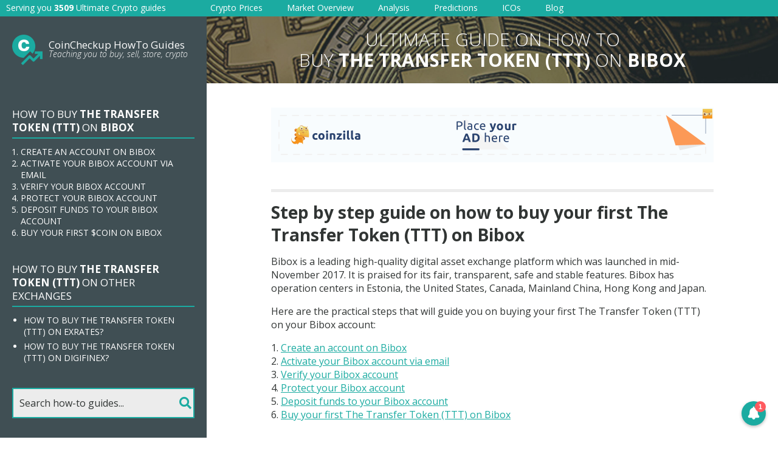

--- FILE ---
content_type: text/html; charset=UTF-8
request_url: https://howto.coincheckup.com/how-to-buy-the-transfer-token-ttt-on-bibox/
body_size: 55045
content:
<!doctype html>
<html lang="en-US">
  <head>
  <meta charset="utf-8">
  <meta http-equiv="x-ua-compatible" content="ie=edge">
  <meta name="viewport" content="width=device-width, initial-scale=1">
  <title>How to buy The Transfer Token (TTT) on Bibox? &#8211; CoinCheckup Crypto Guides</title>
<meta name='robots' content='max-image-preview:large' />
<link rel='dns-prefetch' href='//fonts.googleapis.com' />
<link rel="stylesheet" href="https://howto.coincheckup.com/wp-includes/css/dist/block-library/style.min.css?ver=6.2.8">
<link rel="stylesheet" href="https://howto.coincheckup.com/wp-includes/css/classic-themes.min.css?ver=6.2.8">
<style id='global-styles-inline-css' type='text/css'>
body{--wp--preset--color--black: #000000;--wp--preset--color--cyan-bluish-gray: #abb8c3;--wp--preset--color--white: #ffffff;--wp--preset--color--pale-pink: #f78da7;--wp--preset--color--vivid-red: #cf2e2e;--wp--preset--color--luminous-vivid-orange: #ff6900;--wp--preset--color--luminous-vivid-amber: #fcb900;--wp--preset--color--light-green-cyan: #7bdcb5;--wp--preset--color--vivid-green-cyan: #00d084;--wp--preset--color--pale-cyan-blue: #8ed1fc;--wp--preset--color--vivid-cyan-blue: #0693e3;--wp--preset--color--vivid-purple: #9b51e0;--wp--preset--gradient--vivid-cyan-blue-to-vivid-purple: linear-gradient(135deg,rgba(6,147,227,1) 0%,rgb(155,81,224) 100%);--wp--preset--gradient--light-green-cyan-to-vivid-green-cyan: linear-gradient(135deg,rgb(122,220,180) 0%,rgb(0,208,130) 100%);--wp--preset--gradient--luminous-vivid-amber-to-luminous-vivid-orange: linear-gradient(135deg,rgba(252,185,0,1) 0%,rgba(255,105,0,1) 100%);--wp--preset--gradient--luminous-vivid-orange-to-vivid-red: linear-gradient(135deg,rgba(255,105,0,1) 0%,rgb(207,46,46) 100%);--wp--preset--gradient--very-light-gray-to-cyan-bluish-gray: linear-gradient(135deg,rgb(238,238,238) 0%,rgb(169,184,195) 100%);--wp--preset--gradient--cool-to-warm-spectrum: linear-gradient(135deg,rgb(74,234,220) 0%,rgb(151,120,209) 20%,rgb(207,42,186) 40%,rgb(238,44,130) 60%,rgb(251,105,98) 80%,rgb(254,248,76) 100%);--wp--preset--gradient--blush-light-purple: linear-gradient(135deg,rgb(255,206,236) 0%,rgb(152,150,240) 100%);--wp--preset--gradient--blush-bordeaux: linear-gradient(135deg,rgb(254,205,165) 0%,rgb(254,45,45) 50%,rgb(107,0,62) 100%);--wp--preset--gradient--luminous-dusk: linear-gradient(135deg,rgb(255,203,112) 0%,rgb(199,81,192) 50%,rgb(65,88,208) 100%);--wp--preset--gradient--pale-ocean: linear-gradient(135deg,rgb(255,245,203) 0%,rgb(182,227,212) 50%,rgb(51,167,181) 100%);--wp--preset--gradient--electric-grass: linear-gradient(135deg,rgb(202,248,128) 0%,rgb(113,206,126) 100%);--wp--preset--gradient--midnight: linear-gradient(135deg,rgb(2,3,129) 0%,rgb(40,116,252) 100%);--wp--preset--duotone--dark-grayscale: url('#wp-duotone-dark-grayscale');--wp--preset--duotone--grayscale: url('#wp-duotone-grayscale');--wp--preset--duotone--purple-yellow: url('#wp-duotone-purple-yellow');--wp--preset--duotone--blue-red: url('#wp-duotone-blue-red');--wp--preset--duotone--midnight: url('#wp-duotone-midnight');--wp--preset--duotone--magenta-yellow: url('#wp-duotone-magenta-yellow');--wp--preset--duotone--purple-green: url('#wp-duotone-purple-green');--wp--preset--duotone--blue-orange: url('#wp-duotone-blue-orange');--wp--preset--font-size--small: 13px;--wp--preset--font-size--medium: 20px;--wp--preset--font-size--large: 36px;--wp--preset--font-size--x-large: 42px;--wp--preset--spacing--20: 0.44rem;--wp--preset--spacing--30: 0.67rem;--wp--preset--spacing--40: 1rem;--wp--preset--spacing--50: 1.5rem;--wp--preset--spacing--60: 2.25rem;--wp--preset--spacing--70: 3.38rem;--wp--preset--spacing--80: 5.06rem;--wp--preset--shadow--natural: 6px 6px 9px rgba(0, 0, 0, 0.2);--wp--preset--shadow--deep: 12px 12px 50px rgba(0, 0, 0, 0.4);--wp--preset--shadow--sharp: 6px 6px 0px rgba(0, 0, 0, 0.2);--wp--preset--shadow--outlined: 6px 6px 0px -3px rgba(255, 255, 255, 1), 6px 6px rgba(0, 0, 0, 1);--wp--preset--shadow--crisp: 6px 6px 0px rgba(0, 0, 0, 1);}:where(.is-layout-flex){gap: 0.5em;}body .is-layout-flow > .alignleft{float: left;margin-inline-start: 0;margin-inline-end: 2em;}body .is-layout-flow > .alignright{float: right;margin-inline-start: 2em;margin-inline-end: 0;}body .is-layout-flow > .aligncenter{margin-left: auto !important;margin-right: auto !important;}body .is-layout-constrained > .alignleft{float: left;margin-inline-start: 0;margin-inline-end: 2em;}body .is-layout-constrained > .alignright{float: right;margin-inline-start: 2em;margin-inline-end: 0;}body .is-layout-constrained > .aligncenter{margin-left: auto !important;margin-right: auto !important;}body .is-layout-constrained > :where(:not(.alignleft):not(.alignright):not(.alignfull)){max-width: var(--wp--style--global--content-size);margin-left: auto !important;margin-right: auto !important;}body .is-layout-constrained > .alignwide{max-width: var(--wp--style--global--wide-size);}body .is-layout-flex{display: flex;}body .is-layout-flex{flex-wrap: wrap;align-items: center;}body .is-layout-flex > *{margin: 0;}:where(.wp-block-columns.is-layout-flex){gap: 2em;}.has-black-color{color: var(--wp--preset--color--black) !important;}.has-cyan-bluish-gray-color{color: var(--wp--preset--color--cyan-bluish-gray) !important;}.has-white-color{color: var(--wp--preset--color--white) !important;}.has-pale-pink-color{color: var(--wp--preset--color--pale-pink) !important;}.has-vivid-red-color{color: var(--wp--preset--color--vivid-red) !important;}.has-luminous-vivid-orange-color{color: var(--wp--preset--color--luminous-vivid-orange) !important;}.has-luminous-vivid-amber-color{color: var(--wp--preset--color--luminous-vivid-amber) !important;}.has-light-green-cyan-color{color: var(--wp--preset--color--light-green-cyan) !important;}.has-vivid-green-cyan-color{color: var(--wp--preset--color--vivid-green-cyan) !important;}.has-pale-cyan-blue-color{color: var(--wp--preset--color--pale-cyan-blue) !important;}.has-vivid-cyan-blue-color{color: var(--wp--preset--color--vivid-cyan-blue) !important;}.has-vivid-purple-color{color: var(--wp--preset--color--vivid-purple) !important;}.has-black-background-color{background-color: var(--wp--preset--color--black) !important;}.has-cyan-bluish-gray-background-color{background-color: var(--wp--preset--color--cyan-bluish-gray) !important;}.has-white-background-color{background-color: var(--wp--preset--color--white) !important;}.has-pale-pink-background-color{background-color: var(--wp--preset--color--pale-pink) !important;}.has-vivid-red-background-color{background-color: var(--wp--preset--color--vivid-red) !important;}.has-luminous-vivid-orange-background-color{background-color: var(--wp--preset--color--luminous-vivid-orange) !important;}.has-luminous-vivid-amber-background-color{background-color: var(--wp--preset--color--luminous-vivid-amber) !important;}.has-light-green-cyan-background-color{background-color: var(--wp--preset--color--light-green-cyan) !important;}.has-vivid-green-cyan-background-color{background-color: var(--wp--preset--color--vivid-green-cyan) !important;}.has-pale-cyan-blue-background-color{background-color: var(--wp--preset--color--pale-cyan-blue) !important;}.has-vivid-cyan-blue-background-color{background-color: var(--wp--preset--color--vivid-cyan-blue) !important;}.has-vivid-purple-background-color{background-color: var(--wp--preset--color--vivid-purple) !important;}.has-black-border-color{border-color: var(--wp--preset--color--black) !important;}.has-cyan-bluish-gray-border-color{border-color: var(--wp--preset--color--cyan-bluish-gray) !important;}.has-white-border-color{border-color: var(--wp--preset--color--white) !important;}.has-pale-pink-border-color{border-color: var(--wp--preset--color--pale-pink) !important;}.has-vivid-red-border-color{border-color: var(--wp--preset--color--vivid-red) !important;}.has-luminous-vivid-orange-border-color{border-color: var(--wp--preset--color--luminous-vivid-orange) !important;}.has-luminous-vivid-amber-border-color{border-color: var(--wp--preset--color--luminous-vivid-amber) !important;}.has-light-green-cyan-border-color{border-color: var(--wp--preset--color--light-green-cyan) !important;}.has-vivid-green-cyan-border-color{border-color: var(--wp--preset--color--vivid-green-cyan) !important;}.has-pale-cyan-blue-border-color{border-color: var(--wp--preset--color--pale-cyan-blue) !important;}.has-vivid-cyan-blue-border-color{border-color: var(--wp--preset--color--vivid-cyan-blue) !important;}.has-vivid-purple-border-color{border-color: var(--wp--preset--color--vivid-purple) !important;}.has-vivid-cyan-blue-to-vivid-purple-gradient-background{background: var(--wp--preset--gradient--vivid-cyan-blue-to-vivid-purple) !important;}.has-light-green-cyan-to-vivid-green-cyan-gradient-background{background: var(--wp--preset--gradient--light-green-cyan-to-vivid-green-cyan) !important;}.has-luminous-vivid-amber-to-luminous-vivid-orange-gradient-background{background: var(--wp--preset--gradient--luminous-vivid-amber-to-luminous-vivid-orange) !important;}.has-luminous-vivid-orange-to-vivid-red-gradient-background{background: var(--wp--preset--gradient--luminous-vivid-orange-to-vivid-red) !important;}.has-very-light-gray-to-cyan-bluish-gray-gradient-background{background: var(--wp--preset--gradient--very-light-gray-to-cyan-bluish-gray) !important;}.has-cool-to-warm-spectrum-gradient-background{background: var(--wp--preset--gradient--cool-to-warm-spectrum) !important;}.has-blush-light-purple-gradient-background{background: var(--wp--preset--gradient--blush-light-purple) !important;}.has-blush-bordeaux-gradient-background{background: var(--wp--preset--gradient--blush-bordeaux) !important;}.has-luminous-dusk-gradient-background{background: var(--wp--preset--gradient--luminous-dusk) !important;}.has-pale-ocean-gradient-background{background: var(--wp--preset--gradient--pale-ocean) !important;}.has-electric-grass-gradient-background{background: var(--wp--preset--gradient--electric-grass) !important;}.has-midnight-gradient-background{background: var(--wp--preset--gradient--midnight) !important;}.has-small-font-size{font-size: var(--wp--preset--font-size--small) !important;}.has-medium-font-size{font-size: var(--wp--preset--font-size--medium) !important;}.has-large-font-size{font-size: var(--wp--preset--font-size--large) !important;}.has-x-large-font-size{font-size: var(--wp--preset--font-size--x-large) !important;}
.wp-block-navigation a:where(:not(.wp-element-button)){color: inherit;}
:where(.wp-block-columns.is-layout-flex){gap: 2em;}
.wp-block-pullquote{font-size: 1.5em;line-height: 1.6;}
</style>
<link rel="stylesheet" href="https://fonts.googleapis.com/css?family=Open+Sans%3A300%2C300i%2C400%2C400i%2C600%2C600i%2C700%2C700i&#038;ver=6.2.8">
<link rel="stylesheet" href="https://howto.coincheckup.com/wp-content/themes/howto-coincheckup/dist/styles/main.css?ver=1537346181">
<link rel="stylesheet" href="https://howto.coincheckup.com/wp-content/themes/howto-coincheckup/custom-styles.css?ver=1530094130">
<script src="https://howto.coincheckup.com/wp-includes/js/jquery/jquery.min.js?ver=3.6.4" id="jquery-core-js"></script>
<script src="https://howto.coincheckup.com/wp-includes/js/jquery/jquery-migrate.min.js?ver=3.4.0" id="jquery-migrate-js"></script>
<link rel="canonical" href="https://howto.coincheckup.com/how-to-buy-the-transfer-token-ttt-on-bibox/" />
  <meta name="description" content="Learn how to buy The Transfer Token (TTT) on Bibox. Check all the definitive cryptocurrency guides that will teach you how to buy, sell and store over 1254 cryptocurrencies.">
    <link rel="icon" href="https://howto.coincheckup.com/wp-content/uploads/2020/07/cropped-coincheckup-icon-32x32.png" sizes="32x32" />
<link rel="icon" href="https://howto.coincheckup.com/wp-content/uploads/2020/07/cropped-coincheckup-icon-192x192.png" sizes="192x192" />
<link rel="apple-touch-icon" href="https://howto.coincheckup.com/wp-content/uploads/2020/07/cropped-coincheckup-icon-180x180.png" />
<meta name="msapplication-TileImage" content="https://howto.coincheckup.com/wp-content/uploads/2020/07/cropped-coincheckup-icon-270x270.png" />
		<style type="text/css" id="wp-custom-css">
			.big-button {
	display: flex;
	width: 100%;
	height: 50px;
	line-height: 1.4;
	color: #fff !important;
	background: #27CFC3;
	align-items: center;
	justify-content: center;
	border-radius: 3px;
	margin-bottom: 30px;
	text-decoration: none;
	font-weight: bold;
}

.big-button:hover {
	background: #0ba89e;
}		</style>
		  <link rel="apple-touch-icon" sizes="57x57" href="/apple-icon-57x57.png">
<link rel="apple-touch-icon" sizes="60x60" href="/apple-icon-60x60.png">
<link rel="apple-touch-icon" sizes="72x72" href="/apple-icon-72x72.png">
<link rel="apple-touch-icon" sizes="76x76" href="/apple-icon-76x76.png">
<link rel="apple-touch-icon" sizes="114x114" href="/apple-icon-114x114.png">
<link rel="apple-touch-icon" sizes="120x120" href="/apple-icon-120x120.png">
<link rel="apple-touch-icon" sizes="144x144" href="/apple-icon-144x144.png">
<link rel="apple-touch-icon" sizes="152x152" href="/apple-icon-152x152.png">
<link rel="apple-touch-icon" sizes="180x180" href="/apple-icon-180x180.png">
<link rel="icon" type="image/png" sizes="192x192"  href="/android-icon-192x192.png">
<link rel="icon" type="image/png" sizes="32x32" href="/favicon-32x32.png">
<link rel="icon" type="image/png" sizes="96x96" href="/favicon-96x96.png">
<link rel="icon" type="image/png" sizes="16x16" href="/favicon-16x16.png">
<link rel="manifest" href="/manifest.json">
<meta name="msapplication-TileColor" content="#ffffff">
<meta name="msapplication-TileImage" content="/ms-icon-144x144.png">
<meta name="theme-color" content="#ffffff">
<meta http-equiv="refresh" content="960">

<!-- Global site tag (gtag.js) - Google Analytics -->
<script async src="https://www.googletagmanager.com/gtag/js?id=UA-103261456-8"></script>
<script>
  window.dataLayer = window.dataLayer || [];
  function gtag(){dataLayer.push(arguments);}
  gtag('js', new Date());

  gtag('config', 'UA-103261456-8');
</script></head>
  <body class="post-template-default single single-post postid-58626 single-format-standard how-to-buy-the-transfer-token-ttt-on-bibox">
    <div id="page">
      <!--[if IE]>
        <div class="alert alert-warning">
          You are using an <strong>outdated</strong> browser. Please <a href="http://browsehappy.com/">upgrade your browser</a> to improve your experience.        </div>
      <![endif]-->
      <div id="header">
  <div id="header-slogan">
    Serving you <strong>3509</strong> Ultimate Crypto guides  </div>
  <div id="header-logo">
    <a href="https://howto.coincheckup.com">
      <span class="logo-title">CoinCheckup How-To</span>
      <span class="logo-subtitle"><strong>3509</strong> Ultimate Crypto Guides</span>
    </a>
  </div>
  <button type="button" class="navbar-toggle collapsed" data-toggle="collapse" data-target="#navigation" aria-expanded="false">
    <span class="icon-bar"></span>
    <span class="icon-bar"></span>
    <span class="icon-bar"></span>
    <span class="sr-only">Toggle navigation</span>
  </button>
  <nav id="navigation" class="collapse navbar-collapse">
    <div class="mobile-menu">
      <a href="https://howto.coincheckup.com">Home</a>
      <div class="separator-line"></div>
      <div class="submenu-title">Latest How-To Guides</div>
      <ul class="menu">
              <li>
          <a href="https://howto.coincheckup.com/how-to-buy-wom-protocol-wom-on-bithumb/">How to buy WOM Protocol (WOM) on Bithumb?</a>
        </li>
                  <li>
          <a href="https://howto.coincheckup.com/how-to-buy-weshow-token-wet-on-bithumb/">How to buy WeShow Token (WET) on Bithumb?</a>
        </li>
                  <li>
          <a href="https://howto.coincheckup.com/how-to-buy-zper-zpr-on-bitforex/">How to buy Zper (ZPR) on BitForex?</a>
        </li>
                  <li>
          <a href="https://howto.coincheckup.com/how-to-buy-zelwin-zlw-on-bitforex/">How to buy Zelwin (ZLW) on BitForex?</a>
        </li>
                  <li>
          <a href="https://howto.coincheckup.com/how-to-buy-zel-zel-on-bitforex/">How to buy Zel (ZEL) on BitForex?</a>
        </li>
                  <li>
          <a href="https://howto.coincheckup.com/how-to-buy-yobit-token-yo-on-bitforex/">How to buy Yobit Token (YO) on BitForex?</a>
        </li>
                  <li>
          <a href="https://howto.coincheckup.com/how-to-buy-xtock-xtx-on-bitforex/">How to buy Xtock (XTX) on BitForex?</a>
        </li>
                  <li>
          <a href="https://howto.coincheckup.com/how-to-buy-xmct-xmct-on-bitforex/">How to buy XMCT (XMCT) on BitForex?</a>
        </li>
                  <li>
          <a href="https://howto.coincheckup.com/how-to-buy-wowbit-wwb-on-bitforex/">How to buy Wowbit (WWB) on BitForex?</a>
        </li>
                  <li>
          <a href="https://howto.coincheckup.com/how-to-buy-wizbl-wbl-on-bitforex/">How to buy WIZBL (WBL) on BitForex?</a>
        </li>
                </ul>
      <div class="separator-line"></div>
      <div class="submenu-title">Other Crypto Tools</div>
    </div>
    <ul id="menu-main-menu" class="menu"><li class="menu-item menu-crypto-prices"><a target="_blank" rel="noopener" href="https://coincheckup.com/">Crypto Prices</a></li>
<li class="menu-item menu-market-overview"><a href="https://coincheckup.com/global">Market Overview</a></li>
<li class="menu-item menu-analysis"><a target="_blank" rel="noopener" href="https://coincheckup.com/analysis">Analysis</a></li>
<li class="menu-item menu-predictions"><a target="_blank" rel="noopener" href="https://coincheckup.com/predictions">Predictions</a></li>
<li class="menu-item menu-icos"><a target="_blank" rel="noopener" href="https://ico.coincheckup.com">ICOs</a></li>
<li class="menu-item menu-blog"><a href="https://coincheckup.com/blog/">Blog</a></li>
</ul>  </nav>
</div><!-- #header -->      
      <div id="page-content">
        <div id="content-column">
          <div class="mobile-banner-search-form">
  <div class="form-wrap">
    <input type="text" class="autocomplete-search-field" placeholder="Search how-to guides... " autocomplete="off">
    <span class="button-fpo">
      <i class="fa fa-search"></i>
    </span>
    <!--<button type="submit" class="button">Search</button>-->
  </div>
</div>          <div id="content-banner">
            <div>
              Ultimate guide on how to<br> buy <strong>The Transfer Token (TTT)</strong> on <strong>Bibox</strong>            </div>
          </div>

          <div id="content-wrap">
            
            <div id="header-ads">
              <!-- Coinzilla Banner 728x90 -->
<script async src="https://coinzillatag.com/lib/display.js"></script>
<div class="coinzilla" data-zone="C-218325a33bb64969ed"></div>
<script>
    window.coinzilla_display = window.coinzilla_display || [];
    var c_display_preferences = {};
    c_display_preferences.zone = "218325a33bb64969ed";
    c_display_preferences.width = "728";
    c_display_preferences.height = "90";
    coinzilla_display.push(c_display_preferences);
</script>            </div>
            
            <div class="howto-details">
  <h1><span data-mce-type="bookmark" style="display: inline-block; width: 0px; overflow: hidden; line-height: 0;" class="mce_SELRES_start">﻿</span>Step by step guide on how to buy your first The Transfer Token (TTT) on Bibox</h1>
<p>Bibox is a leading high-quality digital asset exchange platform which was launched in mid-November 2017. It is praised for its fair, transparent, safe and stable features. Bibox has operation centers in Estonia, the United States, Canada, Mainland China, Hong Kong and Japan.</p>
<p><span data-mce-type="bookmark" style="display: inline-block; width: 0px; overflow: hidden; line-height: 0;" class="mce_SELRES_start">﻿</span>Here are the practical steps that will guide you on buying your first The Transfer Token (TTT) on your Bibox account:</p>
<ol>
<li><a href="#one">Create an account on Bibox</a></li>
<li><a href="#two">Activate your Bibox account via email</a></li>
<li><a href="#three">Verify your Bibox account</a></li>
<li><a href="#four">Protect your Bibox account</a></li>
<li><a href="#five">Deposit funds to your Bibox account</a></li>
<li><a href="#six">Buy your first The Transfer Token (TTT) on Bibox</a></li>
</ol>
<h2 id="one">1. Sign up for an account on Bibox</h2>
<p>The first thing you need to do in order to buy The Transfer Token (TTT) on Bibox is to create an account. There&#8217;s no KYC required for withdrawals below 2 BTC per day. To create an account on Bibox, click on the button below and follow the instructions.</p>
<p><a class="big-button" href="https://howto.coincheckup.com/go/bibox/" target="_blank" rel="noopener noreferrer">Sign-up on Bibox</a></p>
<p><img decoding="async" class="size-full wp-image-1424 aligncenter" src="https://howto.coincheckup.com/wp-content/uploads/2018/07/Bibox-secure-site.png" alt="Bibox secure site" width="885" height="377" /></p>
<p>Click on &#8220;Sign up.&#8221;</p>
<p><img decoding="async" loading="lazy" class="size-full wp-image-1425 aligncenter" src="https://howto.coincheckup.com/wp-content/uploads/2018/07/Bibox-sign-up-1.png" alt="How to sign up on Bibox" width="1365" height="507" /></p>
<p>Enter the email and password you wish to register.</p>
<p><img decoding="async" loading="lazy" class="size-full wp-image-1426 aligncenter" src="https://howto.coincheckup.com/wp-content/uploads/2018/07/Bibox-sign-up-2.png" alt="" width="1321" height="647" /></p>
<h5><strong>Awesome! You now have an account on Bibox.</strong></h5>
<p>&nbsp;</p>
<h2 id="two">2. Log into your Bibox account after activating it via email</h2>
<p>Open your email and click on the link that Bibox sent you, this will redirect you back to the Bibox website.</p>
<p><img decoding="async" loading="lazy" class="size-full wp-image-1431 aligncenter" src="https://howto.coincheckup.com/wp-content/uploads/2018/07/Bibox-email-verification.png" alt="" width="557" height="483" /></p>
<p>Next, enter your email and password and click the &#8220;Log In&#8221; button.</p>
<p><img decoding="async" loading="lazy" class="size-full wp-image-1427 aligncenter" src="https://howto.coincheckup.com/wp-content/uploads/2018/07/Bibox-Log-In.png" alt="" width="475" height="607" /></p>
<h5><strong>Nice! You&#8217;re now in and ready to explore your Bibox account.</strong></h5>
<p>&nbsp;</p>
<h2 id="three">3. Verify your Bibox account</h2>
<p>To verify your profile, go to the &#8220;Profile Verification&#8221; tab located at the top of the page. By confirming your account, your daily withdrawal limit will be increased.</p>
<p>Enter all the information needed, upload a valid ID, and take a photo ID with you holding the valid you uploaded. Make a reference to Bibox, include the date, and make sure your face is visible as well as the details of your valid ID.</p>
<p><img decoding="async" loading="lazy" class="size-full wp-image-1428 aligncenter" src="https://howto.coincheckup.com/wp-content/uploads/2018/07/Bibox-Profile-Verification.png" alt="How to verify your profile on Bibox" width="1223" height="621" /></p>
<p>Once done, click on &#8220;Submit.&#8221;</p>
<p><img decoding="async" loading="lazy" class="size-full wp-image-1429 aligncenter" src="https://howto.coincheckup.com/wp-content/uploads/2018/07/Bibox-Profile-Verification-2.png" alt="How to verify your profile on Bibox" width="807" height="649" /></p>
<h5><strong>Excellent! Your Bibox profile is now verified. </strong></h5>
<p>&nbsp;</p>
<h2 id="four">4. Protect your Bibox account by setting up 2FA</h2>
<p>Having a 2FA or 2-Factor Authentication set up in your account is a must in the crypto world to protect it from the cybercriminals. 2-Factor Authentication is an extra level of protection that contains two parts. One is the username and password, and the other is a piece of information like something the account owner knows, have or is, which includes OTPs send to your mobile phone,  PINs, answers to &#8220;security questions,&#8221; or a biometric pattern of a fingerprint.</p>
<p>To enable 2FA in Bibox, go to your account page and enable the &#8220;Google Authentication.&#8221;</p>
<p><img decoding="async" loading="lazy" class="size-full wp-image-1430 aligncenter" src="https://howto.coincheckup.com/wp-content/uploads/2018/07/Bibox-2FA.png" alt="How to set up 2FA on Bibox" width="1205" height="575" /></p>
<p>Next, download and install the Google Authenticator app on your smartphone, open the app and scan the QR code inside box 1, and enter your login password and the Authenticator Code you got through the app in box 2.</p>
<p>Click on &#8220;Confirm.&#8221;</p>
<p><img decoding="async" loading="lazy" class="size-full wp-image-1432 aligncenter" src="https://howto.coincheckup.com/wp-content/uploads/2018/07/Bibox-2FA-2.png" alt="How to set up 2FA on Bibox" width="1313" height="445" /></p>
<h5><strong>Great! You have just protected your Bibox account.</strong></h5>
<p>&nbsp;</p>
<h2 id="five">5. Deposit funds to your account on Bibox</h2>
<p>From the homepage, go to &#8220;Funds.&#8221;</p>
<p>Click on &#8220;Fund Details,&#8221; find out the token that you want to deposit and click the “Deposit” button. You can also just search for it in box 4.</p>
<p><img decoding="async" loading="lazy" class="size-full wp-image-1433 aligncenter" src="https://howto.coincheckup.com/wp-content/uploads/2018/07/Bibox-deposit.png" alt="How to deposit funds on Bibox" width="1307" height="661" /></p>
<p>You can use either your wallet or other platforms to transfer/deposit by copying the address.</p>
<p><span class="wysiwyg-color-red">Please make sure you are depositing the correct token and copying the right address, a wrong deposit cannot be refunded.</span></p>
<p><img decoding="async" loading="lazy" class="size-full wp-image-1434 aligncenter" src="https://howto.coincheckup.com/wp-content/uploads/2018/07/Bibox-deposit-2.png" alt="How to deposit funds on Bibox" width="957" height="543" /></p>
<p>Once done, you can check the status of the transaction you just made at the &#8220;Deposit History&#8221; page.</p>
<p><img decoding="async" loading="lazy" class="size-full wp-image-1435 aligncenter" src="https://howto.coincheckup.com/wp-content/uploads/2018/07/Bibox-deposit-3.png" alt="How to check deposit status on Bibox" width="901" height="357" /></p>
<h5><strong>Way to go! You are now ready to trade on Bibox.</strong></h5>
<p>&nbsp;</p>
<h2 id="six">6. Buy your first The Transfer Token (TTT) on your Bibox account</h2>
<p>After depositing funds into your account, you can now start buying The Transfer Token (TTT).</p>
<p>To start, go to &#8220;Token Trading.&#8221;</p>
<p><img decoding="async" loading="lazy" class="size-full wp-image-1437 aligncenter" src="https://howto.coincheckup.com/wp-content/uploads/2018/07/Bibox-Buying-coin-3.png" alt="How to buy The Transfer Token (TTT) on Bibox" width="677" height="343" /></p>
<p>You can select whatever token you want to trade. If you&#8217;re going to switch to a different pair (market), click the pair name in the top left corner of this page and choose the pair market that you wish to trade.</p>
<p><img decoding="async" loading="lazy" class="size-full wp-image-1439 aligncenter" src="https://howto.coincheckup.com/wp-content/uploads/2018/07/Bibox-Buying-coin-4-1.png" alt="How to buy The Transfer Token (TTT) on Bibox" width="725" height="367" /></p>
<p>In making a deal, you can click on the price from the depth panel (first box below), then the amount and the corresponding cost will appear in buy side on the operation panel (second box below).</p>
<p>Click on &#8220;Limit Order Buy&#8221; when ready.</p>
<p><img decoding="async" loading="lazy" class="size-full wp-image-1440 aligncenter" src="https://howto.coincheckup.com/wp-content/uploads/2018/07/Bibox-Buying-coin-6.png" alt="How to buy The Transfer Token (TTT) on Bibox" width="389" height="603" /></p>
<p>You can check &#8220;Open Orders&#8221; on the lower left on &#8220;Token Trading&#8221; page. You can click “cancel” to cancel your order, and you also can click “more” to check more open orders.</p>
<p><img decoding="async" loading="lazy" class="size-full wp-image-1442 aligncenter" src="https://howto.coincheckup.com/wp-content/uploads/2018/07/Bibox-Buying-coin-8.png" alt="How to buy The Transfer Token (TTT) on Bibox" width="691" height="271" /></p>
<p>You can also check &#8220;Completed Orders at “24h total”, which is located at the lower right on the &#8220;Token Trading&#8221; page. Click “more” to check more completed orders.</p>
<p><img decoding="async" loading="lazy" class="size-full wp-image-1441 aligncenter" src="https://howto.coincheckup.com/wp-content/uploads/2018/07/Bibox-Buying-coin-7.png" alt="How to buy The Transfer Token (TTT) on Bibox" width="682" height="284" /></p>
<h5><strong>Congratulations! You have just bought your first The Transfer Token (TTT) on Bibox. </strong></h5>
</div>



            
            <div class="center-search-form">
  <h1>Which Cryptocurrency do you want to buy, transfer or store?</h1>

  <div class="form-wrap">
    <input type="text" class="autocomplete-search-field" placeholder="Search for the how-to guides of your favorite crypto... " autocomplete="off">
    <span class="button-fpo">
      <i class="fa fa-search"></i>
    </span>
    <!--<button type="submit" class="button">Search</button>-->
  </div>
</div>
            <div id="footer-ads">
              <script async src="https://appsha1.cointraffic.io/js/?wkey=U4gg2DsR"></script>
<div class="hidden-xs hidden-sm" style="display:flex;justify-content:center;"><div style="width:728px;height:90px;"><span id="ct_cxYgHi2"></span></div></div>            </div>
          </div><!-- #content-wrap -->
        </div><!-- #content-column -->

        <div id="sidebar">
  <div class="sidebar__inner">
    <div id="logo">
      <a href="https://howto.coincheckup.com">
                <span class="logo-title">CoinCheckup HowTo Guides</span>
                        <span class="logo-subtitle">Teaching you to buy, sell, store, crypto</span>
              </a>
    </div><!-- #logo -->
  
          <div class="widget">
        <h3>How to buy <strong>The Transfer Token (TTT)</strong> on <strong>Bibox</strong></h3>

        <div class="sidebar-coin-intro">
          <ol>
<li><a href="#one">Create an account on Bibox</a></li>
<li><a href="#two">Activate your Bibox account via email</a></li>
<li><a href="#three">Verify your Bibox account</a></li>
<li><a href="#four">Protect your Bibox account</a></li>
<li><a href="#five">Deposit funds to your Bibox account</a></li>
<li><a href="#six">Buy your first $coin on Bibox</a></li>
</ol>
        </div>
      </div><!-- .widget -->
      
            <div class="widget">
        <h3>How to buy <strong>The Transfer Token (TTT)</strong> on other exchanges</h3>
        
        <ul class="sidebar-list">
                    <li>
            <a href="https://howto.coincheckup.com/how-to-buy-the-transfer-token-ttt-on-exrates/">How to buy The Transfer Token (TTT) on Exrates?</a>
          </li>
                    <li>
            <a href="https://howto.coincheckup.com/how-to-buy-the-transfer-token-ttt-on-digifinex/">How to buy The Transfer Token (TTT) on DigiFinex?</a>
          </li>
                  </ul>
      </div><!-- .widget -->
                  
    <div class="sidebar-search-form">
      <input type="text" class="autocomplete-search-field" placeholder="Search how-to guides..." autocomplete="off">
      <span class="button-fpo">
        <i class="fa fa-search"></i>
      </span>
    </div><!-- .sidebar-search-form -->
    
        <div class="widget">
      <h3>Transfer Crypto Guides</h3>
      
      <form class="transfer-crypto-form" method="get" action="https://howto.coincheckup.com/transfer-crypto/">
                <div class="form-group">
          <select multiple="multiple" size="5" name="coin[]" placeholder="Select or type your Crypto">
            <option value="">Select or type your Crypto</option>
                        <option value="0chain" >0chain (ZCN)</option>
                        <option value="0x" >0x (ZRX)</option>
                        <option value="0x-protocol" >0x Protocol</option>
                        <option value="0xcert" >0xcert (ZXC)</option>
                        <option value="12ships" >12Ships (TSHP)</option>
                        <option value="2give" >2GIVE (2GIVE)</option>
                        <option value="3x-long-bitcoin-token" >3X Long Bitcoin Token (BULL)</option>
                        <option value="3x-long-bnb-token" >3X Long BNB Token (BNBBULL)</option>
                        <option value="3x-long-eos-token" >3x Long EOS Token (EOSBULL)</option>
                        <option value="3x-long-ethereum-token" >3X Long Ethereum Token (ETHBULL)</option>
                        <option value="3x-long-xrp-token" >3x Long XRP Token (XRPBULL)</option>
                        <option value="3x-short-bitcoin-token" >3X Short Bitcoin Token (BEAR)</option>
                        <option value="3x-short-bnb-token" >3X Short BNB Token (BNBBEAR)</option>
                        <option value="3x-short-eos-token" >3x Short EOS Token (EOSBEAR)</option>
                        <option value="3x-short-ethereum-token" >3X Short Ethereum Token (ETHBEAR)</option>
                        <option value="3x-short-xrp-token" >3x Short XRP Token (XRPBEAR)</option>
                        <option value="4new" >4NEW (KWATT)</option>
                        <option value="8x8-protocol" >8X8 PROTOCOL (EXE)</option>
                        <option value="aave" >Aave (LEND)</option>
                        <option value="abbc-coin" >ABBC Coin (ABBC)</option>
                        <option value="abcc-token" >ABCC Token (AT)</option>
                        <option value="absolute" >Absolute (ABS)</option>
                        <option value="abulaba" >Abulaba (AAA)</option>
                        <option value="abyss-token" >Abyss Token (ABYSS)</option>
                        <option value="ac3" >AC3</option>
                        <option value="ace" >Ace (ACE)</option>
                        <option value="achain" >Achain (ACT)</option>
                        <option value="acoin" >Acoin</option>
                        <option value="acute-angle-cloud" >Acute Angle Cloud (AAC)</option>
                        <option value="adcoin-acc" >AdCoin (ACC)</option>
                        <option value="adelphoi-adl" >Adelphoi (ADL)</option>
                        <option value="adex" >AdEx</option>
                        <option value="adtoken" >adToken (ADT)</option>
                        <option value="aelf" >Aelf</option>
                        <option value="aeon-aeon" >Aeon (AEON)</option>
                        <option value="aergo" >Aergo (AERGO)</option>
                        <option value="aeron" >Aeron</option>
                        <option value="aeternity" >Aeternity</option>
                        <option value="agoras-tokens" >Agoras Tokens (AGRS)</option>
                        <option value="agrello-delta" >Agrello (DLT)</option>
                        <option value="agrolot" >Agrolot (AGLT)</option>
                        <option value="ai-doctor" >AI Doctor (AIDOC)</option>
                        <option value="aidcoin" >AidCoin (AID)</option>
                        <option value="aidos-kuneen" >Aidos Kuneen (ADK)</option>
                        <option value="aidus-token" >AIDUS TOKEN (AIDUS)</option>
                        <option value="ailink-token" >AiLink Token (ALI)</option>
                        <option value="aion" >Aion</option>
                        <option value="airbloc" >Airbloc (ABL)</option>
                        <option value="airswap" >Airswap (AST)</option>
                        <option value="airwire" >AirWire (WIRE)</option>
                        <option value="aitheon" >Aitheon (ACU)</option>
                        <option value="aladdin" >Aladdin (ADN)</option>
                        <option value="alchemint-standards" >Alchemint Standards (SDS)</option>
                        <option value="algorand" >Algorand (ALGO)</option>
                        <option value="all-sports" >All Sports (SOC)</option>
                        <option value="alp-coin" >ALP Coin (ALP)</option>
                        <option value="alphacat" >Alphacat (ACAT)</option>
                        <option value="alphacon" >Alphacon (ALP)</option>
                        <option value="alt-estate-token" >Alt.Estate token (ALT)</option>
                        <option value="ambrosus" >Ambrosus (AMB)</option>
                        <option value="amlt-token" >AMLT Token (AMLT)</option>
                        <option value="amo-coin" >AMO Coin (AMO)</option>
                        <option value="amon" >Amon</option>
                        <option value="ampleforth" >Ampleforth (AMPL)</option>
                        <option value="amun-bitcoin-3x-daily-long" >Amun Bitcoin 3x Daily Long (BTC3L)</option>
                        <option value="amun-bitcoin-3x-daily-short" >Amun Bitcoin 3x Daily Short (BTC3S)</option>
                        <option value="amun-ether-3x-daily-long" >Amun Ether 3x Daily Long (ETH3L)</option>
                        <option value="amun-ether-3x-daily-short" >Amun Ether 3x Daily Short (ETH3S)</option>
                        <option value="angel-token" >Angel Token</option>
                        <option value="animation-vision-cash" >Animation Vision Cash (AVH)</option>
                        <option value="ankr" >Ankr (ANKR)</option>
                        <option value="apex" >Apex (CPX)</option>
                        <option value="apix" >APIX (APIX)</option>
                        <option value="apm-coin" >apM Coin (APM)</option>
                        <option value="apollo-currency" >Apollo Currency (APL)</option>
                        <option value="appcoins" >AppCoins (APPC)</option>
                        <option value="aragon-arg" >Aragon (ARG)</option>
                        <option value="arcblock" >Arcblock (ABT)</option>
                        <option value="ardor-ardr" >Ardor (ARDR)</option>
                        <option value="ark" >Ark</option>
                        <option value="arpa-chain" >ARPA Chain (ARPA)</option>
                        <option value="artfinity" >Artfinity (AT)</option>
                        <option value="arweave" >Arweave (AR)</option>
                        <option value="asch" >Asch (XAS)</option>
                        <option value="atbcoin" >ATB Coin (ATB)</option>
                        <option value="atlant" >Atlant (ATL)</option>
                        <option value="atlas-protocol" >Atlas Protocol (ATP)</option>
                        <option value="atletico-de-madrid-fan-token" >Atletico De Madrid Fan Token (ATM)</option>
                        <option value="atmchain" >ATMChain (ATM)</option>
                        <option value="atonomi" >Atonomi (ATMI)</option>
                        <option value="attila" >Attila (ATT)</option>
                        <option value="auctus" >Auctus (AUC)</option>
                        <option value="augur-rep" >Augur (REP)</option>
                        <option value="augur" >Augur (REP)</option>
                        <option value="aunite" >Aunite (AUNIT)</option>
                        <option value="aurora" >Aurora (AOA)</option>
                        <option value="auroracoin" >Auroracoin (AUR)</option>
                        <option value="authorship" >Authorship (ATS)</option>
                        <option value="autonio" >Autonio (NIO)</option>
                        <option value="aventus" >Aventus (AVT)</option>
                        <option value="axial-entertainment-digital-asset" >Axial Entertainment Digital Asset (AXL)</option>
                        <option value="azbit" >Azbit (AZ)</option>
                        <option value="b2bcoin" >B2Bcoin (BBC)</option>
                        <option value="b91" >B91 (B91)</option>
                        <option value="baasid" >BaaSid (BAAS)</option>
                        <option value="babb" >BABB (BAX)</option>
                        <option value="baer-chain" >Baer Chain (BRC)</option>
                        <option value="balancer" >Balancer (BAL)</option>
                        <option value="bananatok" >Bananatok (BNA)</option>
                        <option value="bancor-bnt" >Bancor (BNT)</option>
                        <option value="bancor" >Bancor (BNT)</option>
                        <option value="band-protocol" >Band Protocol (BAND)</option>
                        <option value="barkis-network" >Barkis Network (BKS)</option>
                        <option value="basic" >BASIC (BASIC)</option>
                        <option value="basic-attention-token-bat" >Basic Attention Token (BAT)</option>
                        <option value="bata" >Bata (BTA)</option>
                        <option value="beam" >Beam (BEAM)</option>
                        <option value="bitbean" >Bean Cash (BITB)</option>
                        <option value="beat" >BEAT (BEAT)</option>
                        <option value="beautypaycoin" >BeautyPayCoin (BPC)</option>
                        <option value="becaz" >Becaz (BCZ)</option>
                        <option value="beekan" >BeeKan (BKBT)</option>
                        <option value="beetle-coin" >Beetle Coin (BEET)</option>
                        <option value="beldex" >Beldex (BDX)</option>
                        <option value="bencoin-ben" >BENCOIN (BEN)</option>
                        <option value="benepit-protocol" >BenePit Protocol (BNP)</option>
                        <option value="betprotocol" >BetProtocol (BEPRO)</option>
                        <option value="bettingwin-btw" >BettingWin (BTW)</option>
                        <option value="bezant" >Bezant (BZNT)</option>
                        <option value="bezop" >Bezop (BEZ)</option>
                        <option value="bhotspot" >Bhotspot (BHT)</option>
                        <option value="bhpcoin" >BHPCoin (BHP)</option>
                        <option value="bibox-token" >Bibox Token (BIX)</option>
                        <option value="bidipass" >BidiPass (BDP)</option>
                        <option value="bigbang-core" >BigBang Core (BBC)</option>
                        <option value="bigone-token" >BigONE Token (ONE)</option>
                        <option value="biki" >BIKI (BIKI)</option>
                        <option value="binance-coin" >Binance Coin (BNB)</option>
                        <option value="binance-gbp-stable-coin" >Binance GBP Stable Coin (BGBP)</option>
                        <option value="binance-krw" >Binance KRW (BKRW)</option>
                        <option value="binance-token" >Binance Token</option>
                        <option value="bionic" >Bionic (BNC)</option>
                        <option value="birdchain" >Birdchain (BIRD)</option>
                        <option value="bispex" >Bispex (BPX)</option>
                        <option value="bitbay" >BitBay (BAY)</option>
                        <option value="bitblocks" >Bitblocks (BBK)</option>
                        <option value="bitbook-gambling" >Bitbook Gambling (BXK)</option>
                        <option value="bitcapitalvendor" >BitCapitalVendor (BCV)</option>
                        <option value="bitclave" >Bitclave (CAT)</option>
                        <option value="bitcloud-pro" >Bitcloud Pro (BPRO)</option>
                        <option value="bitcny" >bitCNY (BITCNY)</option>
                        <option value="bitcoffeen" >Bitcoffeen (BFF)</option>
                        <option value="bitcoiin" >Bitcoiin (B2G)</option>
                        <option value="bitcoin" >Bitcoin</option>
                        <option value="bitcoin-bep2" >Bitcoin BEP2 (BTCB)</option>
                        <option value="bitcoin-cash" >Bitcoin Cash</option>
                        <option value="bitcoin-cz" >Bitcoin CZ (BCZ)</option>
                        <option value="bitcoin-diamond" >Bitcoin Diamond (BCD)</option>
                        <option value="bitcoin-free-cash" >Bitcoin Free Cash (BFC)</option>
                        <option value="bitcoin-god" >Bitcoin God (GOD)</option>
                        <option value="bitcoin-gold" >Bitcoin Gold</option>
                        <option value="bitcoin-interest" >Bitcoin Interest (BCI)</option>
                        <option value="bitcoin-private" >Bitcoin Private</option>
                        <option value="bitcoin-sv" >Bitcoin SV (BSV)</option>
                        <option value="bitcoin-token-btk" >Bitcoin Token (BTK)</option>
                        <option value="bitcoin-vault" >Bitcoin Vault (BTCV)</option>
                        <option value="bitcoinhd" >BitcoinHD (BHD)</option>
                        <option value="bitcoinpos" >BitcoinPoS (BPS)</option>
                        <option value="bitcoinus" >Bitcoinus (BITS)</option>
                        <option value="bitcoinv" >BitcoinV (BTCV)</option>
                        <option value="bitcoinx-futures" >BitcoinX (BCX)</option>
                        <option value="bitcoinz" >BitcoinZ (BTCZ)</option>
                        <option value="bitcrystals" >Bitcrystals (BCY)</option>
                        <option value="bitex-global-xbx-coin" >Bitex Global XBX Coin (XBX)</option>
                        <option value="bitforex-token" >BitForex Token (BF)</option>
                        <option value="bitguild-plat" >BitGuild PLAT (PLAT)</option>
                        <option value="bitkan" >BitKan (KAN)</option>
                        <option value="bitmoney" >BitMoney (BIT)</option>
                        <option value="bitnautic-token" >BitNautic Token (BTNT)</option>
                        <option value="bitpark-coin" >Bitpark Coin (BPC)</option>
                        <option value="bitrent" >BitRent (RNTB)</option>
                        <option value="bitrewards" >BitRewards (BIT)</option>
                        <option value="bitsend" >BitSend (BSD)</option>
                        <option value="bitshares" >BitShares (BTS)</option>
                        <option value="bitsonic" >Bitsonic (BSC)</option>
                        <option value="bitstar" >Bitstar (BITS)</option>
                        <option value="bitsten-token" >Bitsten Token (BST)</option>
                        <option value="bitswift" >Bitswift (BITS)</option>
                        <option value="bittorrent" >BitTorrent (BTT)</option>
                        <option value="bittube" >BitTube (TUBE)</option>
                        <option value="bittwatt" >Bittwatt (BWT)</option>
                        <option value="bitwhite" >BitWhite (BTW)</option>
                        <option value="bizkey" >BIZKEY (BZKY)</option>
                        <option value="blackcoin" >BlackCoin (BLK)</option>
                        <option value="bloc-money" >BLOC.MONEY (BLOC)</option>
                        <option value="blockburn" >Blockburn (BURN)</option>
                        <option value="blockcat" >Blockcat (CAT)</option>
                        <option value="blockchain-quotations-index-token" >Blockchain Quotations Index Token (BQT)</option>
                        <option value="blockcloud" >Blockcloud (BLOC)</option>
                        <option value="blockidcoin" >BLOCKIDCOIN (BID)</option>
                        <option value="blockmason-credit-protocol" >BlockMason Credit Protocol (BCPT)</option>
                        <option value="blocknet" >Blocknet (BLOCK)</option>
                        <option value="blocknotex" >BlockNoteX (BNOX)</option>
                        <option value="blockparty-boxx-token" >Blockparty (BOXX Token) (BOXX)</option>
                        <option value="blockport" >Blockport (BPT)</option>
                        <option value="blockstamp" >Blockstamp (BST)</option>
                        <option value="blocktix" >Blocktix (TIX)</option>
                        <option value="blocktrade-token" >Blocktrade Token (BTT)</option>
                        <option value="blockv" >BLOCKv (VEE)</option>
                        <option value="blood" >Blood (BLOOD)</option>
                        <option value="bloom" >Bloom (BLT)</option>
                        <option value="blox" >Blox (CDT)</option>
                        <option value="blue-baikal" >Blue Baikal (BBC)</option>
                        <option value="blue-whale-exchange" >Blue Whale EXchange (BWX)</option>
                        <option value="bluzelle" >Bluzelle (BLZ)</option>
                        <option value="bnktothefuture" >BnkToTheFuture (BFT)</option>
                        <option value="bobs-repair" >Bob's Repair (BOB)</option>
                        <option value="boogle" >Boogle (BOO)</option>
                        <option value="boolberry" >Boolberry (BBR)</option>
                        <option value="bora" >BORA (BORA)</option>
                        <option value="bosagora" >BOSAGORA (BOA)</option>
                        <option value="boscoin" >BOScoin (BOS)</option>
                        <option value="boscore" >BOSCore (BOS)</option>
                        <option value="bottos" >Bottos (BTO)</option>
                        <option value="bowscoin" >BowsCoin (BSC)</option>
                        <option value="box-token" >BOX Token (BOX)</option>
                        <option value="brazilian-digital-token" >Brazilian Digital Token (BRZ)</option>
                        <option value="bread" >Bread (BRD)</option>
                        <option value="bread-token" >Bread Token</option>
                        <option value="breezecoin" >Breezecoin (BRZE)</option>
                        <option value="briacoin" >BriaCoin (BRIA)</option>
                        <option value="brickblock-bbk" >BrickBlock (BBK)</option>
                        <option value="btcdown" >BTCDOWN (BTCDOWN)</option>
                        <option value="btcup" >BTCUP (BTCUP)</option>
                        <option value="btse" >BTSE (BTSE)</option>
                        <option value="btu-protocol" >BTU Protocol (BTU)</option>
                        <option value="building-cities-beyond-blockchain" >Building Cities Beyond Blockchain (BCB)</option>
                        <option value="bumo" >BUMO (BU)</option>
                        <option value="burst" >Burst (BURST)</option>
                        <option value="business-credit-substitute" >Business Credit Substitute (BCS)</option>
                        <option value="buxcoin" >Buxcoin (BUX)</option>
                        <option value="buysell" >BuySell (BULL)</option>
                        <option value="buzzshow" >Buzzshow (GLDY)</option>
                        <option value="byteball-gbyte" >Byteball (GBYTE)</option>
                        <option value="bytecoin-bcn" >Bytecoin (BCN)</option>
                        <option value="bytom" >Bytom (BTM)</option>
                        <option value="c20" >C20 (C20)</option>
                        <option value="caixapay" >CaixaPay (CXP)</option>
                        <option value="callisto-network" >Callisto Network (CLO)</option>
                        <option value="cannabiscoin" >CannabisCoin (CANN)</option>
                        <option value="cannadrix" >Cannadrix (CND)</option>
                        <option value="canonchain" >CanonChain (CZR)</option>
                        <option value="canyacoin" >CanYaCoin (CAN)</option>
                        <option value="cappasity" >Cappasity (CAPP)</option>
                        <option value="capricoin" >Capricoin (CPS)</option>
                        <option value="cardano" >Cardano</option>
                        <option value="cardstack" >Cardstack (CARD)</option>
                        <option value="carebit" >Carebit (CARE)</option>
                        <option value="cargox" >CargoX (CXO)</option>
                        <option value="carry" >Carry (CRE)</option>
                        <option value="cartesi" >Cartesi (CTSI)</option>
                        <option value="cashbery-coin" >Cashbery Coin (CBC)</option>
                        <option value="cashpayz-token" >Cashpayz Token (CPC)</option>
                        <option value="casino-betting-coin" >Casino Betting Coin (CBC)</option>
                        <option value="cedex-coin" >CEDEX Coin (CEDEX)</option>
                        <option value="celer-network" >Celer Network (CELR)</option>
                        <option value="celeum" >Celeum (CLX)</option>
                        <option value="celsius" >Celsius (CEL)</option>
                        <option value="chainlink" >ChainLink (LINK)</option>
                        <option value="change" >Change (CAG)</option>
                        <option value="chatcoin" >ChatCoin (CHAT)</option>
                        <option value="chiliz" >Chiliz (CHZ)</option>
                        <option value="chromia" >Chromia (CHR)</option>
                        <option value="chrono-tech" >Chrono.tech (TIME)</option>
                        <option value="chronobank-time" >Chronobank (TIME)</option>
                        <option value="chronocoin" >ChronoCoin (CRN)</option>
                        <option value="cindicator" >Cindicator (CND)</option>
                        <option value="civic-cvc" >Civic (CVC)</option>
                        <option value="civic" >Civic (CVC)</option>
                        <option value="clams" >Clams (CLAM)</option>
                        <option value="clipper-coin" >Clipper Coin (CCC)</option>
                        <option value="cloakcoin" >CloakCoin (CLOAK)</option>
                        <option value="cloudbric" >Cloudbric (CLB)</option>
                        <option value="clubcoin" >ClubCoin (CLUB)</option>
                        <option value="clx" >CLX</option>
                        <option value="cmitcoin" >CMITCOIN (CMIT)</option>
                        <option value="cocos-bcx" >Cocos-BCX (COCOS)</option>
                        <option value="cofound-it" >Cofound.it</option>
                        <option value="coin-controller-cash" >Coin Controller Cash (CCC)</option>
                        <option value="coinhe-token" >CoinHe Token (CHT)</option>
                        <option value="coinlancer-cl" >Coinlancer (CL)</option>
                        <option value="coinsbit-token" >Coinsbit Token (CNB)</option>
                        <option value="coinus" >CoinUs (CNUS)</option>
                        <option value="color-platform" >Color Platform (CLR)</option>
                        <option value="comet" >Comet (CMT)</option>
                        <option value="commerce-data-connection" >Commerce Data Connection (CDC)</option>
                        <option value="commerceblock" >CommerceBlock (CBT)</option>
                        <option value="compound" >Compound (COMP)</option>
                        <option value="compound-coin" >Compound Coin (COMP)</option>
                        <option value="consensus" >Consensus (SEN)</option>
                        <option value="consentium" >Consentium (CSM)</option>
                        <option value="content-and-ad-network" >Content and AD Network (CAN)</option>
                        <option value="content-neutrality-network" >Content Neutrality Network (CNN)</option>
                        <option value="content-value-network" >Content Value Network (CVNT)</option>
                        <option value="contentbox" >ContentBox (BOX)</option>
                        <option value="contentos" >Contentos (COS)</option>
                        <option value="conun" >CONUN (CON)</option>
                        <option value="cortex" >Cortex (CTXC)</option>
                        <option value="cosmo-coin" >Cosmo Coin (COSM)</option>
                        <option value="cosmos" >Cosmos (ATOM)</option>
                        <option value="coti" >COTI (COTI)</option>
                        <option value="counterparty" >Counterparty (XCP)</option>
                        <option value="cpchain" >CPChain (CPC)</option>
                        <option value="credit" >CREDIT (CREDIT)</option>
                        <option value="credit-tag-chain" >Credit Tag Chain (CTC)</option>
                        <option value="creditcoin-ctc" >Creditcoin (CTC)</option>
                        <option value="credits-cs" >Credits (CS)</option>
                        <option value="crowd-machine" >Crowd Machine (CMCT)</option>
                        <option value="crowdwiz" >CrowdWiz (WIZ)</option>
                        <option value="crown" >Crown (CRW)</option>
                        <option value="cryptaur" >Cryptaur (CPT)</option>
                        <option value="crypto-com" >Crypto.com (MCO)</option>
                        <option value="crypto-com-coin" >Crypto.com Coin (CRO)</option>
                        <option value="cryptoads-marketplace" >CryptoAds Marketplace (CRAD)</option>
                        <option value="cryptobharatcoin" >CryptoBharatCoin (CBC)</option>
                        <option value="cryptobosscoin" >CryptoBossCoin (CBC)</option>
                        <option value="cryptocarbon" >CryptoCarbon (CCRB)</option>
                        <option value="cryptocean" >Cryptocean (CRON)</option>
                        <option value="cryptoenergy" >CryptoEnergy (CNRG)</option>
                        <option value="cryptonex" >Cryptonex (CNX)</option>
                        <option value="cube" >Cube (AUTO)</option>
                        <option value="curecoin" >Curecoin (CURE)</option>
                        <option value="cvcoin" >CVCoin (CVN)</option>
                        <option value="cwv-chain" >CWV Chain (CWV)</option>
                        <option value="cyber-movie-chain" >Cyber Movie Chain (CMCT)</option>
                        <option value="cybereits" >Cybereits (CRE)</option>
                        <option value="cybermiles" >CyberMiles</option>
                        <option value="cybervein" >CyberVein (CVT)</option>
                        <option value="d-community" >D Community (DILI)</option>
                        <option value="dacc" >DACC (DACC)</option>
                        <option value="dad" >DAD (DAD)</option>
                        <option value="daex" >DAEX (DAX)</option>
                        <option value="daostack" >DAOstack (GEN)</option>
                        <option value="dapp-token" >Dapp Token (DAPPT)</option>
                        <option value="daps-coin" >DAPS Coin (DAPS)</option>
                        <option value="darcrus-dar" >Darcrus (DAR)</option>
                        <option value="dash" >Dash</option>
                        <option value="dashcoin-dsh" >Dashcoin (DSH)</option>
                        <option value="data" >DATA (DTA)</option>
                        <option value="databroker" >Databroker (DTX)</option>
                        <option value="datacoin" >Datacoin (DTC)</option>
                        <option value="datarius-credit" >Datarius Credit (DTRC)</option>
                        <option value="datawallet" >Datawallet (DXT)</option>
                        <option value="datum" >Datum (DAT)</option>
                        <option value="datx" >DATx (DATX)</option>
                        <option value="dav-coin" >DAV Coin (DAV)</option>
                        <option value="davinci-coin" >Davinci Coin (DAC)</option>
                        <option value="dawn-protocol" >Dawn Protocol (DAWN)</option>
                        <option value="ddkoin" >DDKoin (DDK)</option>
                        <option value="deapcoin" >DEAPcoin (DEP)</option>
                        <option value="decent" >Decent</option>
                        <option value="decent-2" >DECENT (DCT)</option>
                        <option value="decentraland" >Decentraland (MANA)</option>
                        <option value="decentralized-vulnerability-platform" >Decentralized Vulnerability Platform (DVP)</option>
                        <option value="decred" >Decred</option>
                        <option value="deepbrain-chain" >DeepBrain Chain (DBC)</option>
                        <option value="deex" >DEEX (DEEX)</option>
                        <option value="delphy" >Delphy (DPY)</option>
                        <option value="demeter-chain" >Demeter Chain (DMTC)</option>
                        <option value="dent" >Dent (DENT)</option>
                        <option value="dentacoin" >Dentacoin</option>
                        <option value="dether" >Dether (DTH)</option>
                        <option value="dexter-g" >Dexter G (DXG)</option>
                        <option value="diamond" >Diamond (DMD)</option>
                        <option value="digibyte-dgb" >DigiByte (DGB)</option>
                        <option value="digifinextoken" >DigiFinexToken (DFT)</option>
                        <option value="digital-gold" >Digital Gold (GOLD)</option>
                        <option value="digital-insurance-token" >Digital Insurance Token (DIT)</option>
                        <option value="digitalnote-xdn" >DigitalNote (XDN)</option>
                        <option value="digix" >DIGIX</option>
                        <option value="digix-gold-token" >Digix Gold Token (DGX)</option>
                        <option value="digixdao" >DigixDAO (DGD)</option>
                        <option value="dimcoin" >DIMCOIN (DIM)</option>
                        <option value="dinastycoin" >Dinastycoin (DCY)</option>
                        <option value="district0x" >District0x</option>
                        <option value="divi" >Divi (DIVI)</option>
                        <option value="dkargo" >dKargo (DKA)</option>
                        <option value="dmarket" >DMarket (DMT)</option>
                        <option value="dmm-governance" >DMM: Governance (DMG)</option>
                        <option value="doc-com-token" >doc.com Token (MTC)</option>
                        <option value="doch-coin" >DOCH COIN (DCH)</option>
                        <option value="dock" >Dock (DOCK)</option>
                        <option value="dodreamchain" >DoDreamChain (DRM)</option>
                        <option value="dogecoin-doge" >Dogecoin (DOGE)</option>
                        <option value="dogecoin" >Dogecoin (DOGE)</option>
                        <option value="dopecoin" >DopeCoin (DOPE)</option>
                        <option value="draftcoin" >DraftCoin (DFT)</option>
                        <option value="dragonchain" >Dragonchain (DRGN)</option>
                        <option value="dreamcoin" >Dreamcoin (DRM)</option>
                        <option value="drep" >DREP (DREP)</option>
                        <option value="duo-network-token" >DUO Network Token (DUO)</option>
                        <option value="dusk-network" >Dusk Network (DUSK)</option>
                        <option value="dws" >DWS (DWS)</option>
                        <option value="dxchain-token" >DxChain Token (DX)</option>
                        <option value="dynamic" >Dynamic (DYN)</option>
                        <option value="e-chat-echt" >e-Chat (ECHT)</option>
                        <option value="e-gulden" >e-Gulden (EFL)</option>
                        <option value="earneo" >Earneo (SNPC)</option>
                        <option value="eboost" >eBoost (EBST)</option>
                        <option value="echoin" >Echoin (EC)</option>
                        <option value="echolink" >EchoLink (EKO)</option>
                        <option value="edc-blockchain" >EDC Blockchain (EDC)</option>
                        <option value="edc-blockchain-old" >EDC Blockchain [old] (EDC)</option>
                        <option value="eden" >Eden (EDN)</option>
                        <option value="edge" >Edge (DADI)</option>
                        <option value="edgeless-edg" >Edgeless (EDG)</option>
                        <option value="edgeless" >Edgeless (EDG)</option>
                        <option value="education-ecosystem" >Education Ecosystem (LEDU)</option>
                        <option value="educoin" >EduCoin (EDU)</option>
                        <option value="egretia" >Egretia (EGT)</option>
                        <option value="einsteinium" >Einsteinium (EMC2)</option>
                        <option value="elamachain" >Elamachain (ELAMA)</option>
                        <option value="elastos" >Elastos (ELA)</option>
                        <option value="elcoin" >Elcoin (EL)</option>
                        <option value="electronic-energy-coin" >Electronic Energy Coin (E2C)</option>
                        <option value="elementeum" >Elementeum (ELET)</option>
                        <option value="elrond" >Elrond (ERD)</option>
                        <option value="elysia" >ELYSIA (EL)</option>
                        <option value="elysian" >Elysian (ELY)</option>
                        <option value="emercoin" >Emercoin (EMC)</option>
                        <option value="eminer" >Eminer (EM)</option>
                        <option value="en-tan-mo" >En-Tan-Mo (ETM)</option>
                        <option value="encrypgen" >EncrypGen (DNA)</option>
                        <option value="encryptotel" >EncryptoTel (ETT)</option>
                        <option value="encryptotel-eth" >EncryptoTel [ETH] (ETT)</option>
                        <option value="endor-protocol" >Endor Protocol (EDR)</option>
                        <option value="energi" >Energi (NRG)</option>
                        <option value="energo" >Energo (TSL)</option>
                        <option value="energycoin" >Energycoin (ENRG)</option>
                        <option value="enigma" >Enigma (ENG)</option>
                        <option value="enjin-coin" >Enjin Coin (ENJ)</option>
                        <option value="envion" >Envion (EVN)</option>
                        <option value="enzo" >Enzo (NZO)</option>
                        <option value="eos" >EOS</option>
                        <option value="eos-force" >EOS Force (EOSC)</option>
                        <option value="eosdac" >eosDAC (EOSDAC)</option>
                        <option value="equal" >Equal (EQL)</option>
                        <option value="eristica" >Eristica (ERT)</option>
                        <option value="esdchain" >eSDChain (SDA)</option>
                        <option value="esports-token" >Esports Token (EST)</option>
                        <option value="essentia" >Essentia (ESS)</option>
                        <option value="eterbase-coin" >Eterbase Coin (XBASE)</option>
                        <option value="eternity" >Eternity (ENT)</option>
                        <option value="ether-kingdoms-token" >Ether Kingdoms Token (IMP)</option>
                        <option value="ether-zero" >Ether Zero (ETZ)</option>
                        <option value="ethereum" >Ethereum</option>
                        <option value="ethereum-classic-etc" >Ethereum Classic (ETC)</option>
                        <option value="ethereum-classic" >Ethereum Classic (ETC)</option>
                        <option value="etherinc" >EtherInc (ETI)</option>
                        <option value="etheroll" >Etheroll (DICE)</option>
                        <option value="etherparty" >Etherparty (FUEL)</option>
                        <option value="ethos" >Ethos</option>
                        <option value="eurbase" >EURBASE (EBASE)</option>
                        <option value="eurocointoken" >EurocoinToken (ECTE)</option>
                        <option value="evedo" >Evedo (EVED)</option>
                        <option value="evencoin" >EvenCoin (EVN)</option>
                        <option value="everex" >Everex (EVX)</option>
                        <option value="evergreencoin" >EverGreenCoin (EGC)</option>
                        <option value="everipedia" >Everipedia (IQ)</option>
                        <option value="everitoken" >EveriToken (EVT)</option>
                        <option value="exchange-union" >Exchange Union (XUC)</option>
                        <option value="exclusivecoin" >ExclusiveCoin (EXCL)</option>
                        <option value="exmo-coin" >EXMO Coin (EXM)</option>
                        <option value="exosis" >Exosis (EXO)</option>
                        <option value="expanse-exp" >Expanse (EXP)</option>
                        <option value="experience-token" >Experience Token (EXT)</option>
                        <option value="experty" >Experty (EXY)</option>
                        <option value="fabrk" >FABRK (FAB)</option>
                        <option value="factom-fct" >Factom (FCT)</option>
                        <option value="fairgame" >FairGame (FAIR)</option>
                        <option value="fanaticos-cash" >Fanaticos Cash (FCH)</option>
                        <option value="fanstime" >FansTime (FTI)</option>
                        <option value="fantasygold" >FantasyGold (FGC)</option>
                        <option value="fantom" >Fantom (FTM)</option>
                        <option value="fantomcoin-fcn" >Fantomcoin (FCN)</option>
                        <option value="farmatrust" >FarmaTrust (FTT)</option>
                        <option value="fast-access-blockchain" >Fast Access Blockchain (FAB)</option>
                        <option value="feathercoin" >Feathercoin (FTC)</option>
                        <option value="fetch" >Fetch.ai (FET)</option>
                        <option value="fibos" >FIBOS (FO)</option>
                        <option value="fiii" >Fiii (FIII)</option>
                        <option value="filecoin-futures" >Filecoin [Futures] (FIL)</option>
                        <option value="finexboxtoken" >FinexboxToken (FNB)</option>
                        <option value="fire-lotto" >Fire Lotto (FLOT)</option>
                        <option value="firmachain" >FirmaChain (FCT)</option>
                        <option value="first-bitcoin" >First Bitcoin (BIT)</option>
                        <option value="firstblood" >FirstBlood</option>
                        <option value="firstblood-2" >FirstBlood (1ST)</option>
                        <option value="fleta" >FLETA (FLETA)</option>
                        <option value="flexacoin" >Flexacoin (FXC)</option>
                        <option value="flip" >FLIP (FLP)</option>
                        <option value="flo" >FLO (FLO)</option>
                        <option value="flowchain" >Flowchain (FLC)</option>
                        <option value="fnb-protocol" >FNB Protocol (FNB)</option>
                        <option value="foam" >FOAM (FOAM)</option>
                        <option value="fountain" >Fountain (FTN)</option>
                        <option value="free-coin" >FREE Coin (FREE)</option>
                        <option value="freecash" >Freecash (FCH)</option>
                        <option value="fsbt-api-token-fsbt" >FSBT API Token (FSBT)</option>
                        <option value="ftx-token" >FTX Token (FTT)</option>
                        <option value="function-x" >Function X (FX)</option>
                        <option value="funfair" >FunFair</option>
                        <option value="fusion" >Fusion (FSN)</option>
                        <option value="futurocoin" >FuturoCoin (FTO)</option>
                        <option value="gamb" >GAMB (GMB)</option>
                        <option value="game-stars" >Game Stars (GST)</option>
                        <option value="game-com" >Game.com (GTC)</option>
                        <option value="gamecredits-game" >GameCredits (GAME)</option>
                        <option value="gaps" >GAPS (GAP)</option>
                        <option value="gas" >Gas (GAS)</option>
                        <option value="gatechain-token" >Gatechain Token (GT)</option>
                        <option value="gemini-dollar" >Gemini Dollar (GUSD)</option>
                        <option value="genaro-network" >Genaro Network (GNX)</option>
                        <option value="gene-source-code-chain" >Gene Source Code Chain (GENE)</option>
                        <option value="gene-token" >GENE Token</option>
                        <option value="genesis-vision" >Genesis Vision (GVT)</option>
                        <option value="geocoin" >GeoCoin (GEO)</option>
                        <option value="geodb" >GeoDB (GEO)</option>
                        <option value="get-protocol" >GET Protocol (GET)</option>
                        <option value="gexan" >Gexan (GEX)</option>
                        <option value="gifto" >Gifto (GTO)</option>
                        <option value="gleec" >Gleec (GLEEC)</option>
                        <option value="glitzkoin" >GlitzKoin (GTN)</option>
                        <option value="global-game-coin" >Global Game Coin (GGC)</option>
                        <option value="global-social-chain" >Global Social Chain (GSC)</option>
                        <option value="globalvillage-ecosystem" >Globalvillage Ecosystem (GVE)</option>
                        <option value="gmb" >GMB (GMB)</option>
                        <option value="gnosis-gno" >Gnosis (GNO)</option>
                        <option value="gochain" >GoChain (GO)</option>
                        <option value="goldcoin" >GoldCoin (GLC)</option>
                        <option value="golden-token" >Golden Token (GOLD)</option>
                        <option value="goldmint" >GoldMint (MNTP)</option>
                        <option value="golem-gnt" >Golem (GNT)</option>
                        <option value="golos" >Golos</option>
                        <option value="gomics" >Gomics (GOM)</option>
                        <option value="gonetwork" >GoNetwork (GOT)</option>
                        <option value="gosama" >Gosama (GOS)</option>
                        <option value="grantcoin" >Grantcoin (GRT)</option>
                        <option value="greenpower" >GreenPower (GRN)</option>
                        <option value="gridcoin" >GridCoin (GRC)</option>
                        <option value="grin" >Grin (GRIN)</option>
                        <option value="groestlcoin" >Groestlcoin (GRS)</option>
                        <option value="gsenetwork" >GSENetwork (GSE)</option>
                        <option value="gstcoin" >Gstcoin (GST)</option>
                        <option value="gulden-nlg" >Gulden (NLG)</option>
                        <option value="guppy-gup" >Guppy (GUP)</option>
                        <option value="gxchain" >GXChain (GXC)</option>
                        <option value="handshake" >Handshake (HNS)</option>
                        <option value="harmony" >Harmony (ONE)</option>
                        <option value="harmonycoin" >HarmonyCoin (HMC)</option>
                        <option value="hashcoin" >HashCoin (HSC)</option>
                        <option value="hashgard" >Hashgard (GARD)</option>
                        <option value="hashnet-biteco" >HashNet BitEco (HNB)</option>
                        <option value="haven-protocol" >Haven Protocol (XHV)</option>
                        <option value="hbtoken-hb" >HBToken (HB)</option>
                        <option value="hdac" >Hdac (HDAC)</option>
                        <option value="heartbout" >HeartBout (HB)</option>
                        <option value="heartbout-pay" >HeartBout Pay (HP)</option>
                        <option value="hedera-hashgraph" >Hedera Hashgraph (HBAR)</option>
                        <option value="hedgetrade" >HedgeTrade (HEDG)</option>
                        <option value="hempcoin" >HempCoin (THC)</option>
                        <option value="heronode" >HeroNode (HER)</option>
                        <option value="hex" >HEX (HEX)</option>
                        <option value="hi-mutual-society" >Hi Mutual Society (HMC)</option>
                        <option value="high-performance-blockchain" >High Performance Blockchain (HPB)</option>
                        <option value="hintchain" >Hintchain (HINT)</option>
                        <option value="hitchain" >HitChain (HIT)</option>
                        <option value="hive-blockchain" >Hive Blockchain (HIVE)</option>
                        <option value="hollywoodcoin" >HollyWoodCoin (HWC)</option>
                        <option value="holo" >Holo (HOT)</option>
                        <option value="homeros" >Homeros (HMR)</option>
                        <option value="hoqu" >HOQU (HQX)</option>
                        <option value="horizen" >Horizen (ZEN)</option>
                        <option value="horyoutoken" >HoryouToken (HYT)</option>
                        <option value="howdoo" >Howdoo (UDOO)</option>
                        <option value="hshare" >Hshare</option>
                        <option value="humaniq" >Humaniq</option>
                        <option value="humaniq-2" >Humaniq (HMQ)</option>
                        <option value="humanscape" >Humanscape (HUM)</option>
                        <option value="huobi-token" >Huobi Token (HT)</option>
                        <option value="hxro" >Hxro (HXRO)</option>
                        <option value="hybrid-block" >Hybrid Block (HYB)</option>
                        <option value="hycon" >HYCON (HYC)</option>
                        <option value="hydro-protocol" >Hydro Protocol (HOT)</option>
                        <option value="hydrogen" >Hydrogen (HYDRO)</option>
                        <option value="hypercash" >HyperCash (HC)</option>
                        <option value="hyperdao" >HyperDAO (HDAO)</option>
                        <option value="hyperion" >Hyperion (HYN)</option>
                        <option value="iocoin" >I/O Coin (IOC)</option>
                        <option value="icon" >Icon</option>
                        <option value="iconomi-ico" >Iconomi (ICO)</option>
                        <option value="rlc" >iExec RLC (RLC)</option>
                        <option value="ignis" >Ignis (IGNIS)</option>
                        <option value="iht-real-estate-protocol" >IHT Real Estate Protocol (IHT)</option>
                        <option value="ilcoin" >ILCoin (ILC)</option>
                        <option value="imsmart" >Imsmart (IMT)</option>
                        <option value="incent" >Incent (INCNT)</option>
                        <option value="infinity-economics" >Infinity Economics (XIN)</option>
                        <option value="influence-chain" >Influence Chain (INC)</option>
                        <option value="ink" >Ink (INK)</option>
                        <option value="ink-protocol" >Ink Protocol (XNK)</option>
                        <option value="insights-network" >Insights Network (INSTAR)</option>
                        <option value="insureum" >Insureum (ISR)</option>
                        <option value="int-chain" >INT Chain (INT)</option>
                        <option value="intelligent-investment-chain" >Intelligent Investment Chain (IIC)</option>
                        <option value="intellishare" >IntelliShare (INE)</option>
                        <option value="internet-of-people" >Internet of People (IOP)</option>
                        <option value="ioex" >ioeX (IOEX)</option>
                        <option value="ion" >ION (ION)</option>
                        <option value="ionchain" >IONChain (IONC)</option>
                        <option value="iostoken" >IOStoken</option>
                        <option value="iot-chain" >IoT Chain (ITC)</option>
                        <option value="iota" >IOTA (MIOTA)</option>
                        <option value="iotex" >IoTeX (IOTX)</option>
                        <option value="ip-exchange" >IP Exchange (IPSX)</option>
                        <option value="ipchain" >IPChain (IPC)</option>
                        <option value="iqcash" >Iqcash (IQ)</option>
                        <option value="iqeon-iqn" >iQeon (IQN)</option>
                        <option value="irisnet" >IRISnet (IRIS)</option>
                        <option value="isiklar-coin" >Isiklar Coin (ISIKC)</option>
                        <option value="iticoin" >iTicoin (ITI)</option>
                        <option value="japan-content-token" >Japan Content Token (JCT)</option>
                        <option value="jetcoin" >Jetcoin (JET)</option>
                        <option value="jewel" >Jewel (JWL)</option>
                        <option value="jibrel-network" >Jibrel Network (JNT)</option>
                        <option value="jobchain" >Jobchain (JOB)</option>
                        <option value="just" >JUST (JST)</option>
                        <option value="kambria" >Kambria (KAT)</option>
                        <option value="kardiachain" >KardiaChain (KAI)</option>
                        <option value="kava" >Kava (KAVA)</option>
                        <option value="kcash" >Kcash (KCASH)</option>
                        <option value="key" >KEY (KEY)</option>
                        <option value="kicktoken" >KickToken (KICK)</option>
                        <option value="kin" >Kin (KIN)</option>
                        <option value="king-dag" >King DAG (KDAG)</option>
                        <option value="klaytn" >Klaytn (KLAY)</option>
                        <option value="kleros" >Kleros (PNK)</option>
                        <option value="komodo" >Komodo</option>
                        <option value="kuende" >Kuende (KUE)</option>
                        <option value="kusama" >Kusama (KSM)</option>
                        <option value="kyber-network" >Kyber Network (KNC)</option>
                        <option value="lambda" >Lambda (LAMB)</option>
                        <option value="lampix-pix" >Lampix (PIX)</option>
                        <option value="largo-coin" >Largo Coin (LRG)</option>
                        <option value="latamcash" >Latamcash (LMCH)</option>
                        <option value="latoken" >LAToken (LA)</option>
                        <option value="lbk" >LBK (LBK)</option>
                        <option value="lbry-credits-lbc" >LBRY Credits (LBC)</option>
                        <option value="legalblock" >LegalBlock (LBK)</option>
                        <option value="level-up-coin" >Level Up Coin (LUC)</option>
                        <option value="level01" >Level01 (LVX)</option>
                        <option value="leverj" >Leverj (LEV)</option>
                        <option value="libra-credit" >Libra Credit (LBA)</option>
                        <option value="lightning-bitcoin" >Lightning Bitcoin (LBTC)</option>
                        <option value="lina" >Lina (LINA)</option>
                        <option value="linkeye" >LinkEye (LET)</option>
                        <option value="liquidity-network" >Liquidity Network (LQD)</option>
                        <option value="lisk-lsk" >Lisk (LSK)</option>
                        <option value="lisk" >Lisk (LSK)</option>
                        <option value="lisk-machine-learning" >Lisk Machine Learning (LML)</option>
                        <option value="litebitcoin" >LiteBitcoin (LBTC)</option>
                        <option value="litecoin" >Litecoin</option>
                        <option value="litecoin-cash" >Litecoin Cash (LCC)</option>
                        <option value="litecoin-ultra" >LiteCoin Ultra (LTCU)</option>
                        <option value="litex" >Litex (LXT)</option>
                        <option value="lition" >Lition (LIT)</option>
                        <option value="lnx-protocol" >LNX Protocol (LNX)</option>
                        <option value="lobstex" >Lobstex (LOBS)</option>
                        <option value="loom-network" >Loom Network (LOOM)</option>
                        <option value="loopring" >Loopring</option>
                        <option value="lto-network" >LTO Network (LTO)</option>
                        <option value="lucy" >LUCY (LUCY)</option>
                        <option value="luna-coin" >Luna Coin (LUNA)</option>
                        <option value="lunyr" >Lunyr</option>
                        <option value="lympo" >Lympo (LYM)</option>
                        <option value="machine-xchange-coin" >Machine Xchange Coin (MXC)</option>
                        <option value="maecenas" >Maecenas (ART)</option>
                        <option value="maggie" >Maggie (MAG)</option>
                        <option value="maidsafecoin-maid" >MaidSafeCoin (MAID)</option>
                        <option value="maincoin" >Maincoin (MNC)</option>
                        <option value="mainframe" >Mainframe (MFT)</option>
                        <option value="mainstream-for-the-underground" >Mainstream For The Underground (MFTU)</option>
                        <option value="maker" >Maker (MKR)</option>
                        <option value="mallcoin" >Mallcoin (MLC)</option>
                        <option value="mark-space" >MARK.SPACE (MRK)</option>
                        <option value="marketpeak" >MarketPeak (PEAK)</option>
                        <option value="guppy" >Matchpool (GUP)</option>
                        <option value="matic-network" >Matic Network (MATIC)</option>
                        <option value="matrix-ai-network" >Matrix AI Network (MAN)</option>
                        <option value="maximine-coin" >Maximine Coin (MXM)</option>
                        <option value="mchain" >Mchain (MAR)</option>
                        <option value="measurable-data-token" >Measurable Data Token (MDT)</option>
                        <option value="meconcash" >MeconCash (MCH)</option>
                        <option value="medibloc" >Medibloc (MED)</option>
                        <option value="medicalchain" >Medicalchain (MTN)</option>
                        <option value="mediccoin" >MedicCoin (MEDIC)</option>
                        <option value="melon" >Melon (MLN)</option>
                        <option value="memetic" >Memetic (MEME)</option>
                        <option value="menlo-one" >Menlo One (ONE)</option>
                        <option value="merculet" >Merculet (MVP)</option>
                        <option value="mercury" >Mercury (MER)</option>
                        <option value="mergecoin" >MergeCoin (MGC)</option>
                        <option value="meschain" >MesChain (MES)</option>
                        <option value="mesg" >MESG (MESG)</option>
                        <option value="meta" >Meta (MTA)</option>
                        <option value="metadium" >Metadium (META)</option>
                        <option value="metahash" >MetaHash (MHC)</option>
                        <option value="metal" >Metal</option>
                        <option value="metaverse-etp" >Metaverse (ETP)</option>
                        <option value="metaverse-dualchain-network-architecture" >Metaverse Dualchain Network Architecture (DNA)</option>
                        <option value="meter" >Meter (MTRG)</option>
                        <option value="metrix-coin" >Metrix Coin (MRX)</option>
                        <option value="metronome" >Metronome (MET)</option>
                        <option value="mex" >MEX (MEX)</option>
                        <option value="micromoney" >MicroMoney (AMM)</option>
                        <option value="midasprotocol" >MidasProtocol (MAS)</option>
                        <option value="mimblewimblecoin" >MimbleWimbleCoin (MWC)</option>
                        <option value="mindexcoin" >Mindexcoin (MIC)</option>
                        <option value="mindol" >MINDOL (MIN)</option>
                        <option value="minebee" >MineBee (MB)</option>
                        <option value="mir-coin" >MIR COIN (MIR)</option>
                        <option value="mithril" >Mithril (MITH)</option>
                        <option value="mixin" >Mixin (XIN)</option>
                        <option value="mixmarvel" >MixMarvel (MIX)</option>
                        <option value="mobilecash" >MobileCash (MBL)</option>
                        <option value="mobilego" >MobileGo (MGO)</option>
                        <option value="mobius" >Mobius (MOBI)</option>
                        <option value="moco-token" >MoCo Token (MoCo)</option>
                        <option value="moeda-loyalty-points" >Moeda Loyalty Points (MDA)</option>
                        <option value="mogu" >Mogu (MOGX)</option>
                        <option value="moin" >Moin (MOIN)</option>
                        <option value="molecular-future" >Molecular Future (MOF)</option>
                        <option value="monaco" >Monaco</option>
                        <option value="monacoin" >MonaCoin (MONA)</option>
                        <option value="monarch" >Monarch (MT)</option>
                        <option value="monero-xmr" >Monero (XMR)</option>
                        <option value="monero" >Monero (XMR)</option>
                        <option value="monero-original" >Monero Original</option>
                        <option value="monerov" >MoneroV (XMV)</option>
                        <option value="monetaryunit" >MonetaryUnit (MUE)</option>
                        <option value="monetha" >Monetha (MTH)</option>
                        <option value="moneynet" >Moneynet (MNC)</option>
                        <option value="moneytoken" >Moneytoken (IMT)</option>
                        <option value="monolith" >Monolith (TKN)</option>
                        <option value="more-coin" >More Coin (MORE)</option>
                        <option value="moss-coin" >Moss Coin (MOC)</option>
                        <option value="mtc-mesh-network" >MTC Mesh Network (MTC)</option>
                        <option value="multi-collateral-dai" >Multi-collateral DAI (DAI)</option>
                        <option value="multivac" >MultiVAC (MTV)</option>
                        <option value="mx-token" >MX Token (MX)</option>
                        <option value="mxc" >MXC (MXC)</option>
                        <option value="myriad" >Myriad (XMY)</option>
                        <option value="mysterium" >Mysterium</option>
                        <option value="mytoken" >MyToken (MT)</option>
                        <option value="naga" >NAGA</option>
                        <option value="naga-2" >NAGA (NGC)</option>
                        <option value="nano" >Nano (NANO)</option>
                        <option value="nasdacoin" >Nasdacoin (NSD)</option>
                        <option value="nativecoin" >NativeCoin (N8V)</option>
                        <option value="nav-coin-nav" >NAV Coin (NAV)</option>
                        <option value="ndn-link" >NDN Link (NDN)</option>
                        <option value="neblio" >Neblio (NEBL)</option>
                        <option value="nebulas-token" >Nebulas Token (NAS)</option>
                        <option value="nectar" >Nectar (NEC)</option>
                        <option value="nem-xem" >NEM (XEM)</option>
                        <option value="neo" >NEO</option>
                        <option value="neoworld-cash" >NeoWorld Cash (NASH)</option>
                        <option value="nervos-network" >Nervos Network (CKB)</option>
                        <option value="nest-protocol" >NEST Protocol (NEST)</option>
                        <option value="nestree" >Nestree (EGG)</option>
                        <option value="netbox-coin" >Netbox Coin (NBX)</option>
                        <option value="neumark" >Neumark (NEU)</option>
                        <option value="newstoken" >NewsToken (NEWOS)</option>
                        <option value="nexo" >NEXO</option>
                        <option value="next-nxt" >Next (NXT)</option>
                        <option value="nextdao" >NextDAO (NAX)</option>
                        <option value="nexty" >Nexty (NTY)</option>
                        <option value="nexus" >Nexus (NXS)</option>
                        <option value="nexxo" >Nexxo (NEXXO)</option>
                        <option value="nimiq" >Nimiq (NIM)</option>
                        <option value="nkn" >NKN (NKN)</option>
                        <option value="no-bs-crypto" >No BS Crypto (NOBS)</option>
                        <option value="noah" >NOAH</option>
                        <option value="noia-network" >NOIA Network (NOIA)</option>
                        <option value="noizchain" >NOIZchain (NOIZ)</option>
                        <option value="nolimitcoin" >NoLimitCoin (NLC2)</option>
                        <option value="nova" >NOVA (NOVA)</option>
                        <option value="novacoin" >Novacoin</option>
                        <option value="npcoin" >NPCoin (NPC)</option>
                        <option value="nss-coin" >NSS Coin (NSS)</option>
                        <option value="nubits-nbt" >NuBits (NBT)</option>
                        <option value="nucleus-vision" >Nucleus Vision (NCASH)</option>
                        <option value="nuls" >Nuls (NULS)</option>
                        <option value="numeraire" >Numeraire</option>
                        <option value="nushares-nsr" >NuShares (NSR)</option>
                        <option value="oath-protocol" >Oath Protocol (OATH)</option>
                        <option value="observer" >Observer (OBSR)</option>
                        <option value="obyte" >Obyte (GBYTE)</option>
                        <option value="ocean-protocol" >Ocean Protocol (OCEAN)</option>
                        <option value="octoin-coin" >Octoin Coin (OCC)</option>
                        <option value="oduwa" >ODUWA (OWC)</option>
                        <option value="odyssey" >Odyssey (OCN)</option>
                        <option value="ofcoin" >OFCOIN (OF)</option>
                        <option value="okb" >OKB (OKB)</option>
                        <option value="okcash" >OKCash (OK)</option>
                        <option value="olive" >Olive (OLE)</option>
                        <option value="omg-network" >OMG Network (OMG)</option>
                        <option value="omisego-omg" >OmiseGo (OMG)</option>
                        <option value="omni" >Omni (OMNI)</option>
                        <option value="omnitude" >Omnitude (ECOM)</option>
                        <option value="on-live" >On.Live (ONL)</option>
                        <option value="oneledger" >OneLedger (OLT)</option>
                        <option value="oneroot-network" >OneRoot Network (RNT)</option>
                        <option value="onotoken" >ONOToken (ONOT)</option>
                        <option value="ontology" >Ontology (ONT)</option>
                        <option value="ontology-gas" >Ontology Gas (ONG)</option>
                        <option value="oax" >OpenAnx (OAX)</option>
                        <option value="optitoken-opti" >OptiToken (OPTI)</option>
                        <option value="orbs" >Orbs (ORBS)</option>
                        <option value="orchid" >Orchid (OXT)</option>
                        <option value="orient-walt" >Orient Walt (HTDF)</option>
                        <option value="origin-protocol" >Origin Protocol (OGN)</option>
                        <option value="origin-sport" >Origin Sport (ORS)</option>
                        <option value="origintrail" >OriginTrail (TRAC)</option>
                        <option value="ors-group" >ORS Group (ORS)</option>
                        <option value="osa-token" >OSA Token (OSA)</option>
                        <option value="simple-token" >ost (OST)</option>
                        <option value="ouroboros" >Ouroboros (OURO)</option>
                        <option value="oxycoin" >Oxycoin (OXY)</option>
                        <option value="pal-network" >Pal Network (PAL)</option>
                        <option value="pantheon-x" >PANTHEON X (XPN)</option>
                        <option value="parallelcoin" >ParallelCoin (DUO)</option>
                        <option value="parkbyte" >ParkByte (PKB)</option>
                        <option value="parkgene" >Parkgene (GENE)</option>
                        <option value="parkingo" >ParkinGo (GOT)</option>
                        <option value="part" >Part</option>
                        <option value="particl" >Particl (PART)</option>
                        <option value="pathhive" >PATHHIVE (PHV)</option>
                        <option value="patientory" >Patientory</option>
                        <option value="patientory-2" >Patientory (PTOY)</option>
                        <option value="patron" >Patron (PAT)</option>
                        <option value="pax-gold" >PAX Gold (PAXG)</option>
                        <option value="paxos-standard" >Paxos Standard (PAX)</option>
                        <option value="paycent" >PAYCENT (PYN)</option>
                        <option value="paypex" >Paypex (PAYX)</option>
                        <option value="payprotocol" >PayProtocol (PCI)</option>
                        <option value="paytomat" >Paytomat (PTI)</option>
                        <option value="pchain" >PCHAIN (PI)</option>
                        <option value="peercoin" >Peercoin</option>
                        <option value="penta" >Penta (PNT)</option>
                        <option value="perlin" >Perlin (PERL)</option>
                        <option value="pesetacoin" >Pesetacoin (PTC)</option>
                        <option value="phoenixdao" >PhoenixDAO (PHNX)</option>
                        <option value="pibble" >PIBBLE (PIB)</option>
                        <option value="pinkcoin" >PinkCoin (PINK)</option>
                        <option value="pirl" >Pirl (PIRL)</option>
                        <option value="pivx" >PIVX</option>
                        <option value="plair" >Plair (PLA)</option>
                        <option value="plancoin-plan" >Plancoin (PLAN)</option>
                        <option value="planet" >PLANET (PLA)</option>
                        <option value="platincoin" >PLATINCOIN (PLC)</option>
                        <option value="platoncoin" >PlatonCoin (PLTC)</option>
                        <option value="playchip" >PlayChip (PLA)</option>
                        <option value="playcoin-erc20" >PlayCoin [ERC20] (PLX)</option>
                        <option value="playfuel" >PlayFuel (PLF)</option>
                        <option value="playgame" >PlayGame (PXG)</option>
                        <option value="playgroundz" >Playgroundz (IOG)</option>
                        <option value="pledge-coin" >Pledge Coin (PLG)</option>
                        <option value="pnetwork" >pNetwork (PNT)</option>
                        <option value="poet" >Po.et (POE)</option>
                        <option value="poa" >POA (POA)</option>
                        <option value="polkadot-iou" >Polkadot [IOU] (DOT)</option>
                        <option value="polymath" >Polymath</option>
                        <option value="popchain" >POPCHAIN (PCH)</option>
                        <option value="populos" >Populos</option>
                        <option value="populous" >Populous (PPT)</option>
                        <option value="poseidon-network" >Poseidon Network (QQQ)</option>
                        <option value="potcoin-pot" >PotCoin (POT)</option>
                        <option value="power-ledger" >Power Ledger</option>
                        <option value="prasm" >PRASM (PSM)</option>
                        <option value="precium" >Precium (PCM)</option>
                        <option value="primas" >Primas (PST)</option>
                        <option value="prizm" >PRIZM (PZM)</option>
                        <option value="prochain" >ProChain (PRA)</option>
                        <option value="profile-utility-token" >Profile Utility Token (PUT)</option>
                        <option value="project-pai" >Project Pai (PAI)</option>
                        <option value="project-with" >Project WITH (WIKEN)</option>
                        <option value="prometeus" >Prometeus (PROM)</option>
                        <option value="proton" >Proton (XPR)</option>
                        <option value="proton-token" >Proton Token (PTT)</option>
                        <option value="pton" >PTON (PTON)</option>
                        <option value="pumapay" >PumaPay (PMA)</option>
                        <option value="pundi-x-new" >Pundi X (NPXS)</option>
                        <option value="pundi-x-nem" >Pundi X NEM (NPXSXEM)</option>
                        <option value="putincoin" >PutinCoin (PUT)</option>
                        <option value="q-dao-governance-token-v1-0" >Q DAO Governance token v1.0 (QDAO)</option>
                        <option value="qash" >QASH (QASH)</option>
                        <option value="qbao" >Qbao (QBT)</option>
                        <option value="qbic" >Qbic (QBIC)</option>
                        <option value="qlink" >QLC Chain (QLC)</option>
                        <option value="qtum" >Qtum</option>
                        <option value="qtum-2" >Qtum (QTUM)</option>
                        <option value="quadrantprotocol" >QuadrantProtocol (EQUAD)</option>
                        <option value="quant" >Quant (QNT)</option>
                        <option value="quantstamp" >Quantstamp (QSP)</option>
                        <option value="quantum-resistant-ledger" >Quantum Resistant Ledger (QRL)</option>
                        <option value="quarkchain" >QuarkChain (QKC)</option>
                        <option value="quazarcoin-qcn" >QuazarCoin (QCN)</option>
                        <option value="queenbee" >QUEENBEE (QBZ)</option>
                        <option value="quiztok" >Quiztok (QTCON)</option>
                        <option value="qunqun" >QunQun (QUN)</option>
                        <option value="quras" >QURAS (XQC)</option>
                        <option value="qusd" >QUSD (QUSD)</option>
                        <option value="radium-rads" >Radium (RADS)</option>
                        <option value="raiden-network-token" >Raiden Network Token (RDN)</option>
                        <option value="rakun" >RAKUN (RAKU)</option>
                        <option value="rate3" >Rate3 (RTE)</option>
                        <option value="ratecoin" >Ratecoin (XRA)</option>
                        <option value="ravencoin" >Ravencoin (RVN)</option>
                        <option value="ravencoin-classic" >Ravencoin Classic (RVC)</option>
                        <option value="rchain" >RChain (REV)</option>
                        <option value="read" >Read (READ)</option>
                        <option value="realchain" >RealChain (RCT)</option>
                        <option value="red" >RED (RED)</option>
                        <option value="red-pulse" >Red Pulse (PHX)</option>
                        <option value="refereum" >Refereum (RFR)</option>
                        <option value="reftoken" >RefToken (REF)</option>
                        <option value="regalcoin" >Regalcoin (REC)</option>
                        <option value="remme" >Remme (REM)</option>
                        <option value="ren" >Ren (REN)</option>
                        <option value="request" >Request (REQ)</option>
                        <option value="reserve-rights" >Reserve Rights (RSR)</option>
                        <option value="revain" >Revain (REV)</option>
                        <option value="rightmesh" >RightMesh (RMESH)</option>
                        <option value="rimbit" >Rimbit (RBT)</option>
                        <option value="ring-x-platform" >RING X PLATFORM (RINGX)</option>
                        <option value="ripio-credit-network" >Ripio Credit Network</option>
                        <option value="ripple" >Ripple (XRP)</option>
                        <option value="rise" >Rise (RISE)</option>
                        <option value="rivetz" >Rivetz (RVT)</option>
                        <option value="rlc-iex-ec-rlc" >RLC iEx.ec (RLC)</option>
                        <option value="road" >ROAD (ROAD)</option>
                        <option value="robonomics-network" >Robonomics.network (XRT)</option>
                        <option value="romtoken" >ROMToken (ROM)</option>
                        <option value="roobee" >ROOBEE (ROOBEE)</option>
                        <option value="rsk-infrastructure-framework" >RSK Infrastructure Framework (RIF)</option>
                        <option value="rsk-smart-bitcoin" >RSK Smart Bitcoin (RBTC)</option>
                        <option value="rubycoin" >Rubycoin (RBY)</option>
                        <option value="ruff" >Ruff (RUFF)</option>
                        <option value="rupiah-token" >Rupiah Token (IDRT)</option>
                        <option value="salt" >Salt</option>
                        <option value="salus" >SaluS (SLS)</option>
                        <option value="santiment" >Santiment Network Token (SAN)</option>
                        <option value="scorum-coins" >Scorum Coins (SCR)</option>
                        <option value="scry-info" >Scry.info (DDD)</option>
                        <option value="seal-network" >Seal Network (SEAL)</option>
                        <option value="seer" >SEER (SEER)</option>
                        <option value="selfkey" >Selfkey (KEY)</option>
                        <option value="selfpay" >Selfpay (SXP)</option>
                        <option value="selfsell" >SelfSell (SSC)</option>
                        <option value="sense" >Sense (SENSE)</option>
                        <option value="sentinel-protocol" >Sentinel Protocol (UPP)</option>
                        <option value="sessia" >SESSIA (KICKS)</option>
                        <option value="sharetoken" >ShareToken (SHR)</option>
                        <option value="sharpay" >Sharpay (S)</option>
                        <option value="shift" >Shift (SHIFT)</option>
                        <option value="siacashcoin" >SiaCashCoin (SCC)</option>
                        <option value="siacoin" >Siacoin (SC)</option>
                        <option value="sibcoin" >SIBCoin (SIB)</option>
                        <option value="simmitri" >Simmitri (SIM)</option>
                        <option value="sinergia" >SINERGIA (SNG)</option>
                        <option value="singulardtv" >SingularDTV (SNGLS)</option>
                        <option value="singularitynet" >SingularityNET (AGI)</option>
                        <option value="sirin-labs-token" >SIRIN LABS Token (SRN)</option>
                        <option value="six" >SIX (SIX)</option>
                        <option value="skrumble-network" >Skrumble Network (SKM)</option>
                        <option value="skycoin" >Skycoin (SKY)</option>
                        <option value="smartcash" >SmartCash</option>
                        <option value="smartlands" >Smartlands (SLT)</option>
                        <option value="smartmesh" >SmartMesh (SMT)</option>
                        <option value="smartshare" >Smartshare (SSP)</option>
                        <option value="sngls" >SNGLS</option>
                        <option value="snovian-space" >Snovian.Space (SNOV)</option>
                        <option value="social-activity-token" >Social Activity Token (SAT)</option>
                        <option value="social-lending-token" >Social Lending Token (SLT)</option>
                        <option value="soda-coin" >Soda Coin (SOC)</option>
                        <option value="solana" >Solana (SOL)</option>
                        <option value="solarcoin" >SolarCoin (SLR)</option>
                        <option value="sologenic" >Sologenic (SOLO)</option>
                        <option value="solve" >SOLVE (SOLVE)</option>
                        <option value="sonm" >Sonm</option>
                        <option value="sopay" >SoPay (SOP)</option>
                        <option value="spacechain" >SpaceChain (SPC)</option>
                        <option value="spankchain" >SpankChain (SPANK)</option>
                        <option value="sparkle" >Sparkle (SPRKL)</option>
                        <option value="sparkspay" >SparksPay (SPK)</option>
                        <option value="sparkster" >Sparkster (SPRK)</option>
                        <option value="spectre-ai-utility-token" >Spectre.ai Utility Token (SXUT)</option>
                        <option value="spendcoin" >Spendcoin (SPND)</option>
                        <option value="sphere" >Sphere (SPHR)</option>
                        <option value="spin-protocol" >SPIN Protocol (SPIN)</option>
                        <option value="spindle" >SPINDLE (SPD)</option>
                        <option value="stableusd" >StableUSD (USDS)</option>
                        <option value="stakecubecoin" >StakeCubeCoin (SCC)</option>
                        <option value="standard-tokenization-protocol" >Standard Tokenization Protocol (STPT)</option>
                        <option value="starchain" >StarChain (STC)</option>
                        <option value="starcoin" >StarCoin (KST)</option>
                        <option value="startcoin" >Startcoin (START)</option>
                        <option value="status" >Status (SNT)</option>
                        <option value="status-network-token-snt" >Status Network Token (SNT)</option>
                        <option value="stealthcoin" >Stealth (XST)</option>
                        <option value="steem" >Steem</option>
                        <option value="steem-dollars" >Steem Dollars (SBD)</option>
                        <option value="stellar" >Stellar</option>
                        <option value="stem-cell-coin" >STEM CELL COIN (SCC)</option>
                        <option value="stipend" >Stipend (SPD)</option>
                        <option value="stockchain" >StockChain (SCC)</option>
                        <option value="storeum" >Storeum (STO)</option>
                        <option value="storiqa" >Storiqa (STQ)</option>
                        <option value="storj" >Storj</option>
                        <option value="stormx" >StormX (STMX)</option>
                        <option value="stox" >Stox</option>
                        <option value="stratis-strat" >Stratis (STRAT)</option>
                        <option value="streamit-coin" >Streamit Coin (STREAM)</option>
                        <option value="streamity" >Streamity (STM)</option>
                        <option value="streamr" >Streamr (DATA)</option>
                        <option value="stress" >Stress (STS)</option>
                        <option value="substratum" >Substratum (SUB)</option>
                        <option value="sudan-gold-coin" >Sudan Gold Coin (SGC)</option>
                        <option value="sun-token-sun" >Sun token (SUN)</option>
                        <option value="suncontract" >Suncontract (SNC)</option>
                        <option value="super-bitcoin" >Super Bitcoin (SBTC)</option>
                        <option value="super-zero-protocol" >Super Zero Protocol (SERO)</option>
                        <option value="superedge" >SuperEdge (ECT)</option>
                        <option value="susd" >sUSD (SUSD)</option>
                        <option value="suterusu" >suterusu (SUTER)</option>
                        <option value="swace" >Swace (SWACE)</option>
                        <option value="swarm" >Swarm (SWM)</option>
                        <option value="swarm-city-swt" >Swarm City (SWT)</option>
                        <option value="swftcoin" >SwftCoin (SWFTC)</option>
                        <option value="swiftcash" >SwiftCash (SWIFT)</option>
                        <option value="switcheo" >Switcheo (SWTH)</option>
                        <option value="symverse" >SymVerse (SYM)</option>
                        <option value="syncfab" >SyncFab (MFG)</option>
                        <option value="synereo-amp" >Synereo (AMP)</option>
                        <option value="synergy" >Synergy (SNRG)</option>
                        <option value="synthetix-network-token" >Synthetix Network Token (SNX)</option>
                        <option value="syscoin" >Syscoin</option>
                        <option value="t-os" >T.OS (TOSC)</option>
                        <option value="tachyon-protocol" >Tachyon Protocol (IPX)</option>
                        <option value="tael" >Tael (WABI)</option>
                        <option value="taklimakan-network" >Taklimakan Network (TAN)</option>
                        <option value="tap" >Tap (XTP)</option>
                        <option value="taxi-token-taxi" >TAXI Token (TAXI)</option>
                        <option value="tchain" >Tchain (TCH)</option>
                        <option value="te-food" >TE-FOOD (TFD)</option>
                        <option value="telcoin" >Telcoin (TEL)</option>
                        <option value="tellor" >Tellor (TRB)</option>
                        <option value="telos" >Telos (TLOS)</option>
                        <option value="temco" >TEMCO (TEMCO)</option>
                        <option value="tena" >TENA (TENA)</option>
                        <option value="tenx-pay" >TenX (Pay)</option>
                        <option value="tenx" >TenX (PAY)</option>
                        <option value="tepleton" >Tepleton (TEP)</option>
                        <option value="teracoin" >TeraCoin (TERA)</option>
                        <option value="ternio" >Ternio (TERN)</option>
                        <option value="terra-luna" >Terra (LUNA)</option>
                        <option value="terra-krw" >Terra KRW (KRT)</option>
                        <option value="terracoin" >Terracoin (TRC)</option>
                        <option value="tether" >Tether</option>
                        <option value="tether-usdt" >Tether (USDT)</option>
                        <option value="tezos-pre-launch" >Tezos (XTZ)</option>
                        <option value="the-abyss" >The Abyss</option>
                        <option value="the-currency-analytics" >The Currency Analytics (TCAT)</option>
                        <option value="the-force-protocol" >The Force Protocol (FOR)</option>
                        <option value="the-midas-touch-gold" >The Midas Touch Gold (TMTG)</option>
                        <option value="the-transfer-token" >The Transfer Token (TTT)</option>
                        <option value="thekey" >THEKEY (TKY)</option>
                        <option value="themis" >Themis (GET)</option>
                        <option value="theta" >THETA (THETA)</option>
                        <option value="theta-fuel" >Theta Fuel (TFUEL)</option>
                        <option value="thingschain" >Thingschain (TIC)</option>
                        <option value="thore-cash" >Thore Cash (TCH)</option>
                        <option value="thrive-token" >Thrive Token (THRT)</option>
                        <option value="tierion" >Tierion (TNT)</option>
                        <option value="ties-network" >Ties.DB (TIE)</option>
                        <option value="tigercash" >TigerCash (TCH)</option>
                        <option value="tigereum-tig" >Tigereum (TIG)</option>
                        <option value="time-new-bank" >Time New Bank (TNB)</option>
                        <option value="titanium-blockchain" >Titanium Blockchain (BAR)</option>
                        <option value="tnc-coin" >TNC Coin (TNC)</option>
                        <option value="tokencard" >TokenCard</option>
                        <option value="tokenclub" >TokenClub (TCT)</option>
                        <option value="tokenomy" >Tokenomy (TEN)</option>
                        <option value="tokenpay" >Tokenpay (TPAY)</option>
                        <option value="tomochain" >TomoChain (TOMO)</option>
                        <option value="topchain" >TopChain (TOPC)</option>
                        <option value="traceability-chain" >Traceability Chain (TAC)</option>
                        <option value="transcodium" >Transcodium (TNS)</option>
                        <option value="transfercoin" >TransferCoin (TX)</option>
                        <option value="travelflex-trf" >Travelflex (TRF)</option>
                        <option value="treecle" >Treecle (TRCL)</option>
                        <option value="trinity-network-credit" >Trinity Network Credit (TNC)</option>
                        <option value="tripio" >Tripio (TRIO)</option>
                        <option value="tron" >Tron</option>
                        <option value="troy" >TROY (TROY)</option>
                        <option value="true-usd" >True USD (TUSD)</option>
                        <option value="truechain" >TrueChain (TRUE)</option>
                        <option value="tgame" >Truegame (TGAME)</option>
                        <option value="trustcoin-trst" >Trustcoin (TRST)</option>
                        <option value="trustswap" >TrustSwap (SWAP)</option>
                        <option value="trustverse" >TrustVerse (TRV)</option>
                        <option value="ttc" >TTC Protocol (TTC)</option>
                        <option value="tutors-diary" >Tutor's Diary (TUDA)</option>
                        <option value="u-network" >U Network (UUU)</option>
                        <option value="u-cash" >U.CASH (UCASH)</option>
                        <option value="ubex" >Ubex (UBEX)</option>
                        <option value="ubiq" >Ubiq (UBQ)</option>
                        <option value="ubique-chain-of-things" >Ubique Chain Of Things (UCT)</option>
                        <option value="ulord" >Ulord (UT)</option>
                        <option value="ultiledger" >Ultiledger (ULT)</option>
                        <option value="ultimate-secure-cash" >Ultimate Secure Cash (USC)</option>
                        <option value="ultra" >Ultra (UOS)</option>
                        <option value="uma" >UMA (UMA)</option>
                        <option value="uni-coin" >UNI COIN (UNI)</option>
                        <option value="unibright" >Unibright (UBT)</option>
                        <option value="unicorn-token" >UNICORN Token (UNI)</option>
                        <option value="unification" >Unification (FUND)</option>
                        <option value="unikoin-gold-ukg" >Unikoin Gold (UKG)</option>
                        <option value="united-bitcoin" >United Bitcoin (UBTC)</option>
                        <option value="united-bull-traders" >United Bull Traders (UNB)</option>
                        <option value="universal-protocol-token" >Universal Protocol Token (UPT)</option>
                        <option value="universe" >Universe (UNI)</option>
                        <option value="unlimitedip" >UnlimitedIP (UIP)</option>
                        <option value="unobtanium" >Unobtanium (UNO)</option>
                        <option value="unus-sed-leo" >UNUS SED LEO (LEO)</option>
                        <option value="uos-network" >UOS Network (UOS)</option>
                        <option value="upfiring" >Upfiring (UFR)</option>
                        <option value="uptoken" >UpToken (UP)</option>
                        <option value="uquid-coin" >Uquid Coin (UQC)</option>
                        <option value="uranus" >Uranus (URAC)</option>
                        <option value="usda" >USDA (USDA)</option>
                        <option value="usdcoin" >USDCoin (USDC)</option>
                        <option value="usdk" >USDK (USDK)</option>
                        <option value="usdq" >USDQ (USDQ)</option>
                        <option value="utrust" >UTRUST (UTK)</option>
                        <option value="v-systems" >V Systems (VSYS)</option>
                        <option value="valor-token" >Valor Token (VALOR)</option>
                        <option value="vanywhere" >Vanywhere (VANY)</option>
                        <option value="vechain" >VeChain</option>
                        <option value="velas" >Velas (VLX)</option>
                        <option value="vena" >VENA (VENA)</option>
                        <option value="verasity" >Verasity (VRA)</option>
                        <option value="verge" >Verge</option>
                        <option value="veriblock" >VeriBlock (VBK)</option>
                        <option value="vericoin" >VeriCoin (VRC)</option>
                        <option value="veriumreserve" >VeriumReserve (VRM)</option>
                        <option value="version" >Version (V)</option>
                        <option value="vertcoin" >Vertcoin (VTC)</option>
                        <option value="vestchain" >VestChain (VEST)</option>
                        <option value="vethor-token" >VeThor Token (VTHO)</option>
                        <option value="vetri" >Vetri (VLD)</option>
                        <option value="vexanium" >Vexanium (VEX)</option>
                        <option value="viacoin" >Viacoin (VIA)</option>
                        <option value="vibe" >VIBE (VIBE)</option>
                        <option value="viberate" >Viberate</option>
                        <option value="videocoin" >VideoCoin (VID)</option>
                        <option value="vidy" >VIDY (VIDY)</option>
                        <option value="vinchain" >VINchain (VIN)</option>
                        <option value="vinci" >Vinci (VINCI)</option>
                        <option value="vite" >VITE (VITE)</option>
                        <option value="vnt-chain" >VNT Chain (VNT)</option>
                        <option value="vodi-x" >Vodi X (VDX)</option>
                        <option value="v-dimension" >Vollar (VOLLAR)</option>
                        <option value="volt" >Volt (ACDC)</option>
                        <option value="voyager-token" >Voyager Token (VGX)</option>
                        <option value="w-green-pay" >W Green Pay (WGP)</option>
                        <option value="wabnetwork" >WABnetwork (WAB)</option>
                        <option value="waletoken" >Waletoken (WTN)</option>
                        <option value="wallet-plus-x" >Wallet Plus X (WPX)</option>
                        <option value="walton" >Walton (WTC)</option>
                        <option value="waltonchain" >Waltonchain</option>
                        <option value="wanchain" >Wanchain (WAN)</option>
                        <option value="wand-token-wand" >Wand Token (WAND)</option>
                        <option value="wave-edu-coin" >wave edu coin (WEC)</option>
                        <option value="waves" >Waves</option>
                        <option value="wax" >WAX</option>
                        <option value="wax-2" >WAXP (WAXP)</option>
                        <option value="waykichain" >WaykiChain (WICC)</option>
                        <option value="waykichain-governance-coin" >WaykiChain Governance Coin (WGRT)</option>
                        <option value="wazirx" >WazirX (WRX)</option>
                        <option value="wepower" >WePower (WPR)</option>
                        <option value="weshow-token" >WeShow Token (WET)</option>
                        <option value="trust" >WeTrust (TRST)</option>
                        <option value="whitecoin" >WhiteCoin (XWC)</option>
                        <option value="winco" >Winco (WCO)</option>
                        <option value="wings" >Wings (WINGS)</option>
                        <option value="wings-dao-wings" >Wings DAO (WINGS)</option>
                        <option value="wink-win" >WINk (WIN)</option>
                        <option value="winstars-live" >WinStars.live (WNL)</option>
                        <option value="wirex-token" >Wirex Token (WXT)</option>
                        <option value="wisdom-chain" >Wisdom Chain (WDC)</option>
                        <option value="wixlar" >Wixlar (WIX)</option>
                        <option value="wizbl" >WIZBL (WBL)</option>
                        <option value="wollo" >WOLLO (WLO)</option>
                        <option value="wom-protocol" >WOM Protocol (WOM)</option>
                        <option value="worldcore" >Worldcore (WRC)</option>
                        <option value="wowbit" >Wowbit (WWB)</option>
                        <option value="wpp-token" >WPP TOKEN (WPP)</option>
                        <option value="wrapped-bitcoin" >Wrapped Bitcoin (WBTC)</option>
                        <option value="xaurum" >Xaurum</option>
                        <option value="xchange" >Xchange (XCG)</option>
                        <option value="xel" >XEL (XEL)</option>
                        <option value="xenoverse" >Xenoverse (XENO)</option>
                        <option value="xensor" >Xensor (XSR)</option>
                        <option value="xinfin-network-xdce" >XinFin Network (XDCE)</option>
                        <option value="xmct" >XMCT (XMCT)</option>
                        <option value="xriba" >Xriba (XRA)</option>
                        <option value="xrp" >XRP (XRP)</option>
                        <option value="xtock" >Xtock (XTX)</option>
                        <option value="xyo" >XYO (XYO)</option>
                        <option value="yap-stone" >Yap Stone (YAP)</option>
                        <option value="yearn-finance" >yearn.finance (YFI)</option>
                        <option value="yee" >Yee (YEE)</option>
                        <option value="yobit-token" >Yobit Token (YO)</option>
                        <option value="yocoin" >Yocoin (YOC)</option>
                        <option value="you-coin" >YOU COIN (YOU)</option>
                        <option value="yoyow" >YOYOW (YOYOW)</option>
                        <option value="zap" >Zap</option>
                        <option value="zcash" >Zcash</option>
                        <option value="zcash-2" >Zcash (ZEC)</option>
                        <option value="zclassic-zcl" >Zclassic (ZCL)</option>
                        <option value="zcoin-xzc" >ZCoin (XZC)</option>
                        <option value="zeepin" >Zeepin (ZPT)</option>
                        <option value="zel" >Zel (ZEL)</option>
                        <option value="zelwin" >Zelwin (ZLW)</option>
                        <option value="zencash" >Zencash</option>
                        <option value="zengold-zengold" >ZenGold (ZENGOLD)</option>
                        <option value="zethrdividendcard-zdc" >ZethrDividendCard (ZDC)</option>
                        <option value="zeusshield" >Zeusshield (ZSC)</option>
                        <option value="zilliqa" >Zilliqa</option>
                        <option value="zip" >ZIP (ZIP)</option>
                        <option value="zper-token" >Zper (ZPR)</option>
                        <option value="zynecoin" >Zynecoin (ZYN)</option>
                      </select>
        </div>
                
                <div class="form-group">
          <label>Exchange or wallet to transfer from:</label>
          <select multiple="multiple" size="5" name="withdraw-from[]" placeholder="Select or type Exchange or wallet name">
            <option value="">Select or type Exchange or wallet name</option>
                        <option value="1btcxe" >1BTCXE</option>
                        <option value="allcoin" >Allcoin</option>
                        <option value="2213" >ANXPRO</option>
                        <option value="b2bx" >B2BX</option>
                        <option value="bcex" >BCEX</option>
                        <option value="bibox" >Bibox</option>
                        <option value="binance" >Binance</option>
                        <option value="bitbank" >Bitbank</option>
                        <option value="bitfinex" >Bitfinex</option>
                        <option value="bitflyer" >bitFlyer</option>
                        <option value="bitforex" >BitForex</option>
                        <option value="bithumb" >Bithumb</option>
                        <option value="bitinka" >BitInka</option>
                        <option value="bitmex" >BitMEX</option>
                        <option value="bits-blockchain" >Bits Blockchain</option>
                        <option value="bitstamp" >Bitstamp</option>
                        <option value="bittrex" >Bittrex</option>
                        <option value="btc-alpha" >BTC-Alpha</option>
                        <option value="btcbox" >BTCBOX</option>
                        <option value="btctrade" >BTCTrade</option>
                        <option value="btcx" >BTCX</option>
                        <option value="cex-io" >CEX.io</option>
                        <option value="changelly" >Changelly</option>
                        <option value="coinbase" >Coinbase</option>
                        <option value="coinegg" >Coinegg</option>
                        <option value="coinex" >CoinEx</option>
                        <option value="coinfloor" >Coinfloor</option>
                        <option value="coinflux" >CoinFlux</option>
                        <option value="coinone" >Coinone</option>
                        <option value="coinsbank" >CoinsBank</option>
                        <option value="coinsuper" >Coinsuper</option>
                        <option value="cointiger" >CoinTiger</option>
                        <option value="digifinex" >DigiFinex</option>
                        <option value="dragonex" >Dragonex</option>
                        <option value="exmo" >EXMO</option>
                        <option value="exrates" >Exrates</option>
                        <option value="fisco" >Fisco</option>
                        <option value="gate-io" >gate.io</option>
                        <option value="how-to-buy-coin-on-gdax" >GDAX (CoinBase Pro)</option>
                        <option value="gemini" >Gemini</option>
                        <option value="getbtc" >GetBTC</option>
                        <option value="getbtc-fiat-to-btc" >GetBTC (FIAT to BTC)</option>
                        <option value="hadax" >HADAX</option>
                        <option value="hitbtc" >HitBTC</option>
                        <option value="huobi" >Huobi</option>
                        <option value="indacoin" >Indacoin</option>
                        <option value="independent-reserve" >Independent Reserve</option>
                        <option value="itbit" >itBit</option>
                        <option value="kraken" >Kraken</option>
                        <option value="kucoin" >KuCoin</option>
                        <option value="lbank" >LBank</option>
                        <option value="lykke" >Lykke</option>
                        <option value="mixcoins" >MixCoins</option>
                        <option value="okcoin" >OKCoin</option>
                        <option value="okex" >OKEx</option>
                        <option value="ooobtc" >OOOBTC</option>
                        <option value="poloniex" >Poloniex</option>
                        <option value="qryptos" >Qryptos</option>
                        <option value="quoinex" >Quoinex</option>
                        <option value="rightbtc" >RightBTC</option>
                        <option value="southxchange" >SouthXchange</option>
                        <option value="topbtc" >TOPBTC</option>
                        <option value="upbit" >Upbit</option>
                        <option value="wex" >WEX</option>
                        <option value="xbtce" >xBTCe</option>
                        <option value="yobit" >YoBit</option>
                      </select>
        </div>
                    <div class="form-group">
          <label>Exchange or wallet to transfer to:</label>
          <select multiple="multiple" size="5" name="deposit-to[]" placeholder="Select or type Exchange or wallet name">
            <option value="">Select or type Exchange or wallet name</option>
                        <option value="1btcxe" >1BTCXE</option>
                        <option value="allcoin" >Allcoin</option>
                        <option value="2213" >ANXPRO</option>
                        <option value="b2bx" >B2BX</option>
                        <option value="bcex" >BCEX</option>
                        <option value="bibox" >Bibox</option>
                        <option value="binance" >Binance</option>
                        <option value="bitbank" >Bitbank</option>
                        <option value="bitfinex" >Bitfinex</option>
                        <option value="bitflyer" >bitFlyer</option>
                        <option value="bitforex" >BitForex</option>
                        <option value="bithumb" >Bithumb</option>
                        <option value="bitinka" >BitInka</option>
                        <option value="bitmex" >BitMEX</option>
                        <option value="bits-blockchain" >Bits Blockchain</option>
                        <option value="bitstamp" >Bitstamp</option>
                        <option value="bittrex" >Bittrex</option>
                        <option value="btc-alpha" >BTC-Alpha</option>
                        <option value="btcbox" >BTCBOX</option>
                        <option value="btctrade" >BTCTrade</option>
                        <option value="btcx" >BTCX</option>
                        <option value="cex-io" >CEX.io</option>
                        <option value="changelly" >Changelly</option>
                        <option value="coinbase" >Coinbase</option>
                        <option value="coinegg" >Coinegg</option>
                        <option value="coinex" >CoinEx</option>
                        <option value="coinfloor" >Coinfloor</option>
                        <option value="coinflux" >CoinFlux</option>
                        <option value="coinone" >Coinone</option>
                        <option value="coinsbank" >CoinsBank</option>
                        <option value="coinsuper" >Coinsuper</option>
                        <option value="cointiger" >CoinTiger</option>
                        <option value="digifinex" >DigiFinex</option>
                        <option value="dragonex" >Dragonex</option>
                        <option value="exmo" >EXMO</option>
                        <option value="exrates" >Exrates</option>
                        <option value="fisco" >Fisco</option>
                        <option value="gate-io" >gate.io</option>
                        <option value="how-to-buy-coin-on-gdax" >GDAX (CoinBase Pro)</option>
                        <option value="gemini" >Gemini</option>
                        <option value="getbtc" >GetBTC</option>
                        <option value="getbtc-fiat-to-btc" >GetBTC (FIAT to BTC)</option>
                        <option value="hadax" >HADAX</option>
                        <option value="hitbtc" >HitBTC</option>
                        <option value="huobi" >Huobi</option>
                        <option value="indacoin" >Indacoin</option>
                        <option value="independent-reserve" >Independent Reserve</option>
                        <option value="itbit" >itBit</option>
                        <option value="kraken" >Kraken</option>
                        <option value="kucoin" >KuCoin</option>
                        <option value="lbank" >LBank</option>
                        <option value="lykke" >Lykke</option>
                        <option value="mixcoins" >MixCoins</option>
                        <option value="okcoin" >OKCoin</option>
                        <option value="okex" >OKEx</option>
                        <option value="ooobtc" >OOOBTC</option>
                        <option value="poloniex" >Poloniex</option>
                        <option value="qryptos" >Qryptos</option>
                        <option value="quoinex" >Quoinex</option>
                        <option value="rightbtc" >RightBTC</option>
                        <option value="southxchange" >SouthXchange</option>
                        <option value="topbtc" >TOPBTC</option>
                        <option value="upbit" >Upbit</option>
                        <option value="wex" >WEX</option>
                        <option value="xbtce" >xBTCe</option>
                        <option value="yobit" >YoBit</option>
                      </select>
        </div>
                    
        <button type="submit" class="button btn-block">Find Crypto Transfer Guide</button>
      </form>
    </div><!-- .search -->
    
	<div class="widget">
	      <h3><a href="/cryptocurrency-security/">The #1 Crypto Security Guide</a></h3>
		  </div>

    <div class="ads-wrap">
      <!-- Coinzilla Banner 160x600 -->
<script async src="https://coinzillatag.com/lib/display.js"></script>
<div class="coinzilla" data-zone="C-560955a33bb6497861"></div>
<script>
    window.coinzilla_display = window.coinzilla_display || [];
    var c_display_preferences = {};
    c_display_preferences.zone = "560955a33bb6497861";
    c_display_preferences.width = "160";
    c_display_preferences.height = "600";
    coinzilla_display.push(c_display_preferences);
</script>    </div><!-- .ads-wrap -->

        <div class="widget">
      <h3>List of all cryptos</h3>

            <ul class="sidebar-list">
                <li class="visible">
          <a href="https://howto.coincheckup.com/coin/0chain/">How To Buy 0chain (ZCN)?</a>
        </li>
                <li class="visible">
          <a href="https://howto.coincheckup.com/coin/0x/">How To Buy 0x (ZRX)?</a>
        </li>
                <li class="visible">
          <a href="https://howto.coincheckup.com/coin/0x-protocol/">How To Buy 0x Protocol?</a>
        </li>
                <li class="visible">
          <a href="https://howto.coincheckup.com/coin/0xcert/">How To Buy 0xcert (ZXC)?</a>
        </li>
                <li class="visible">
          <a href="https://howto.coincheckup.com/coin/12ships/">How To Buy 12Ships (TSHP)?</a>
        </li>
                <li class="hidden">
          <a href="https://howto.coincheckup.com/coin/2give/">How To Buy 2GIVE (2GIVE)?</a>
        </li>
                <li class="hidden">
          <a href="https://howto.coincheckup.com/coin/3x-long-bitcoin-token/">How To Buy 3X Long Bitcoin Token (BULL)?</a>
        </li>
                <li class="hidden">
          <a href="https://howto.coincheckup.com/coin/3x-long-bnb-token/">How To Buy 3X Long BNB Token (BNBBULL)?</a>
        </li>
                <li class="hidden">
          <a href="https://howto.coincheckup.com/coin/3x-long-eos-token/">How To Buy 3x Long EOS Token (EOSBULL)?</a>
        </li>
                <li class="hidden">
          <a href="https://howto.coincheckup.com/coin/3x-long-ethereum-token/">How To Buy 3X Long Ethereum Token (ETHBULL)?</a>
        </li>
                <li class="hidden">
          <a href="https://howto.coincheckup.com/coin/3x-long-xrp-token/">How To Buy 3x Long XRP Token (XRPBULL)?</a>
        </li>
                <li class="hidden">
          <a href="https://howto.coincheckup.com/coin/3x-short-bitcoin-token/">How To Buy 3X Short Bitcoin Token (BEAR)?</a>
        </li>
                <li class="hidden">
          <a href="https://howto.coincheckup.com/coin/3x-short-bnb-token/">How To Buy 3X Short BNB Token (BNBBEAR)?</a>
        </li>
                <li class="hidden">
          <a href="https://howto.coincheckup.com/coin/3x-short-eos-token/">How To Buy 3x Short EOS Token (EOSBEAR)?</a>
        </li>
                <li class="hidden">
          <a href="https://howto.coincheckup.com/coin/3x-short-ethereum-token/">How To Buy 3X Short Ethereum Token (ETHBEAR)?</a>
        </li>
                <li class="hidden">
          <a href="https://howto.coincheckup.com/coin/3x-short-xrp-token/">How To Buy 3x Short XRP Token (XRPBEAR)?</a>
        </li>
                <li class="hidden">
          <a href="https://howto.coincheckup.com/coin/4new/">How To Buy 4NEW (KWATT)?</a>
        </li>
                <li class="hidden">
          <a href="https://howto.coincheckup.com/coin/8x8-protocol/">How To Buy 8X8 PROTOCOL (EXE)?</a>
        </li>
                <li class="hidden">
          <a href="https://howto.coincheckup.com/coin/aave/">How To Buy Aave (LEND)?</a>
        </li>
                <li class="hidden">
          <a href="https://howto.coincheckup.com/coin/abbc-coin/">How To Buy ABBC Coin (ABBC)?</a>
        </li>
                <li class="hidden">
          <a href="https://howto.coincheckup.com/coin/abcc-token/">How To Buy ABCC Token (AT)?</a>
        </li>
                <li class="hidden">
          <a href="https://howto.coincheckup.com/coin/absolute/">How To Buy Absolute (ABS)?</a>
        </li>
                <li class="hidden">
          <a href="https://howto.coincheckup.com/coin/abulaba/">How To Buy Abulaba (AAA)?</a>
        </li>
                <li class="hidden">
          <a href="https://howto.coincheckup.com/coin/abyss-token/">How To Buy Abyss Token (ABYSS)?</a>
        </li>
                <li class="hidden">
          <a href="https://howto.coincheckup.com/coin/ac3/">How To Buy AC3?</a>
        </li>
                <li class="hidden">
          <a href="https://howto.coincheckup.com/coin/ace/">How To Buy Ace (ACE)?</a>
        </li>
                <li class="hidden">
          <a href="https://howto.coincheckup.com/coin/achain/">How To Buy Achain (ACT)?</a>
        </li>
                <li class="hidden">
          <a href="https://howto.coincheckup.com/coin/acoin/">How To Buy Acoin?</a>
        </li>
                <li class="hidden">
          <a href="https://howto.coincheckup.com/coin/acute-angle-cloud/">How To Buy Acute Angle Cloud (AAC)?</a>
        </li>
                <li class="hidden">
          <a href="https://howto.coincheckup.com/coin/adcoin-acc/">How To Buy AdCoin (ACC)?</a>
        </li>
                <li class="hidden">
          <a href="https://howto.coincheckup.com/coin/adelphoi-adl/">How To Buy Adelphoi (ADL)?</a>
        </li>
                <li class="hidden">
          <a href="https://howto.coincheckup.com/coin/adex/">How To Buy AdEx?</a>
        </li>
                <li class="hidden">
          <a href="https://howto.coincheckup.com/coin/adtoken/">How To Buy adToken (ADT)?</a>
        </li>
                <li class="hidden">
          <a href="https://howto.coincheckup.com/coin/aelf/">How To Buy Aelf?</a>
        </li>
                <li class="hidden">
          <a href="https://howto.coincheckup.com/coin/aeon-aeon/">How To Buy Aeon (AEON)?</a>
        </li>
                <li class="hidden">
          <a href="https://howto.coincheckup.com/coin/aergo/">How To Buy Aergo (AERGO)?</a>
        </li>
                <li class="hidden">
          <a href="https://howto.coincheckup.com/coin/aeron/">How To Buy Aeron?</a>
        </li>
                <li class="hidden">
          <a href="https://howto.coincheckup.com/coin/aeternity/">How To Buy Aeternity?</a>
        </li>
                <li class="hidden">
          <a href="https://howto.coincheckup.com/coin/agoras-tokens/">How To Buy Agoras Tokens (AGRS)?</a>
        </li>
                <li class="hidden">
          <a href="https://howto.coincheckup.com/coin/agrello-delta/">How To Buy Agrello (DLT)?</a>
        </li>
                <li class="hidden">
          <a href="https://howto.coincheckup.com/coin/agrolot/">How To Buy Agrolot (AGLT)?</a>
        </li>
                <li class="hidden">
          <a href="https://howto.coincheckup.com/coin/ai-doctor/">How To Buy AI Doctor (AIDOC)?</a>
        </li>
                <li class="hidden">
          <a href="https://howto.coincheckup.com/coin/aidcoin/">How To Buy AidCoin (AID)?</a>
        </li>
                <li class="hidden">
          <a href="https://howto.coincheckup.com/coin/aidos-kuneen/">How To Buy Aidos Kuneen (ADK)?</a>
        </li>
                <li class="hidden">
          <a href="https://howto.coincheckup.com/coin/aidus-token/">How To Buy AIDUS TOKEN (AIDUS)?</a>
        </li>
                <li class="hidden">
          <a href="https://howto.coincheckup.com/coin/ailink-token/">How To Buy AiLink Token (ALI)?</a>
        </li>
                <li class="hidden">
          <a href="https://howto.coincheckup.com/coin/aion/">How To Buy Aion?</a>
        </li>
                <li class="hidden">
          <a href="https://howto.coincheckup.com/coin/airbloc/">How To Buy Airbloc (ABL)?</a>
        </li>
                <li class="hidden">
          <a href="https://howto.coincheckup.com/coin/airswap/">How To Buy Airswap (AST)?</a>
        </li>
                <li class="hidden">
          <a href="https://howto.coincheckup.com/coin/airwire/">How To Buy AirWire (WIRE)?</a>
        </li>
                <li class="hidden">
          <a href="https://howto.coincheckup.com/coin/aitheon/">How To Buy Aitheon (ACU)?</a>
        </li>
                <li class="hidden">
          <a href="https://howto.coincheckup.com/coin/aladdin/">How To Buy Aladdin (ADN)?</a>
        </li>
                <li class="hidden">
          <a href="https://howto.coincheckup.com/coin/alchemint-standards/">How To Buy Alchemint Standards (SDS)?</a>
        </li>
                <li class="hidden">
          <a href="https://howto.coincheckup.com/coin/algorand/">How To Buy Algorand (ALGO)?</a>
        </li>
                <li class="hidden">
          <a href="https://howto.coincheckup.com/coin/all-sports/">How To Buy All Sports (SOC)?</a>
        </li>
                <li class="hidden">
          <a href="https://howto.coincheckup.com/coin/alp-coin/">How To Buy ALP Coin (ALP)?</a>
        </li>
                <li class="hidden">
          <a href="https://howto.coincheckup.com/coin/alphacat/">How To Buy Alphacat (ACAT)?</a>
        </li>
                <li class="hidden">
          <a href="https://howto.coincheckup.com/coin/alphacon/">How To Buy Alphacon (ALP)?</a>
        </li>
                <li class="hidden">
          <a href="https://howto.coincheckup.com/coin/alt-estate-token/">How To Buy Alt.Estate token (ALT)?</a>
        </li>
                <li class="hidden">
          <a href="https://howto.coincheckup.com/coin/ambrosus/">How To Buy Ambrosus (AMB)?</a>
        </li>
                <li class="hidden">
          <a href="https://howto.coincheckup.com/coin/amlt-token/">How To Buy AMLT Token (AMLT)?</a>
        </li>
                <li class="hidden">
          <a href="https://howto.coincheckup.com/coin/amo-coin/">How To Buy AMO Coin (AMO)?</a>
        </li>
                <li class="hidden">
          <a href="https://howto.coincheckup.com/coin/amon/">How To Buy Amon?</a>
        </li>
                <li class="hidden">
          <a href="https://howto.coincheckup.com/coin/ampleforth/">How To Buy Ampleforth (AMPL)?</a>
        </li>
                <li class="hidden">
          <a href="https://howto.coincheckup.com/coin/amun-bitcoin-3x-daily-long/">How To Buy Amun Bitcoin 3x Daily Long (BTC3L)?</a>
        </li>
                <li class="hidden">
          <a href="https://howto.coincheckup.com/coin/amun-bitcoin-3x-daily-short/">How To Buy Amun Bitcoin 3x Daily Short (BTC3S)?</a>
        </li>
                <li class="hidden">
          <a href="https://howto.coincheckup.com/coin/amun-ether-3x-daily-long/">How To Buy Amun Ether 3x Daily Long (ETH3L)?</a>
        </li>
                <li class="hidden">
          <a href="https://howto.coincheckup.com/coin/amun-ether-3x-daily-short/">How To Buy Amun Ether 3x Daily Short (ETH3S)?</a>
        </li>
                <li class="hidden">
          <a href="https://howto.coincheckup.com/coin/angel-token/">How To Buy Angel Token?</a>
        </li>
                <li class="hidden">
          <a href="https://howto.coincheckup.com/coin/animation-vision-cash/">How To Buy Animation Vision Cash (AVH)?</a>
        </li>
                <li class="hidden">
          <a href="https://howto.coincheckup.com/coin/ankr/">How To Buy Ankr (ANKR)?</a>
        </li>
                <li class="hidden">
          <a href="https://howto.coincheckup.com/coin/apex/">How To Buy Apex (CPX)?</a>
        </li>
                <li class="hidden">
          <a href="https://howto.coincheckup.com/coin/apix/">How To Buy APIX (APIX)?</a>
        </li>
                <li class="hidden">
          <a href="https://howto.coincheckup.com/coin/apm-coin/">How To Buy apM Coin (APM)?</a>
        </li>
                <li class="hidden">
          <a href="https://howto.coincheckup.com/coin/apollo-currency/">How To Buy Apollo Currency (APL)?</a>
        </li>
                <li class="hidden">
          <a href="https://howto.coincheckup.com/coin/appcoins/">How To Buy AppCoins (APPC)?</a>
        </li>
                <li class="hidden">
          <a href="https://howto.coincheckup.com/coin/aragon-arg/">How To Buy Aragon (ARG)?</a>
        </li>
                <li class="hidden">
          <a href="https://howto.coincheckup.com/coin/arcblock/">How To Buy Arcblock (ABT)?</a>
        </li>
                <li class="hidden">
          <a href="https://howto.coincheckup.com/coin/ardor-ardr/">How To Buy Ardor (ARDR)?</a>
        </li>
                <li class="hidden">
          <a href="https://howto.coincheckup.com/coin/ark/">How To Buy Ark?</a>
        </li>
                <li class="hidden">
          <a href="https://howto.coincheckup.com/coin/arpa-chain/">How To Buy ARPA Chain (ARPA)?</a>
        </li>
                <li class="hidden">
          <a href="https://howto.coincheckup.com/coin/artfinity/">How To Buy Artfinity (AT)?</a>
        </li>
                <li class="hidden">
          <a href="https://howto.coincheckup.com/coin/arweave/">How To Buy Arweave (AR)?</a>
        </li>
                <li class="hidden">
          <a href="https://howto.coincheckup.com/coin/asch/">How To Buy Asch (XAS)?</a>
        </li>
                <li class="hidden">
          <a href="https://howto.coincheckup.com/coin/atbcoin/">How To Buy ATB Coin (ATB)?</a>
        </li>
                <li class="hidden">
          <a href="https://howto.coincheckup.com/coin/atlant/">How To Buy Atlant (ATL)?</a>
        </li>
                <li class="hidden">
          <a href="https://howto.coincheckup.com/coin/atlas-protocol/">How To Buy Atlas Protocol (ATP)?</a>
        </li>
                <li class="hidden">
          <a href="https://howto.coincheckup.com/coin/atletico-de-madrid-fan-token/">How To Buy Atletico De Madrid Fan Token (ATM)?</a>
        </li>
                <li class="hidden">
          <a href="https://howto.coincheckup.com/coin/atmchain/">How To Buy ATMChain (ATM)?</a>
        </li>
                <li class="hidden">
          <a href="https://howto.coincheckup.com/coin/atonomi/">How To Buy Atonomi (ATMI)?</a>
        </li>
                <li class="hidden">
          <a href="https://howto.coincheckup.com/coin/attila/">How To Buy Attila (ATT)?</a>
        </li>
                <li class="hidden">
          <a href="https://howto.coincheckup.com/coin/auctus/">How To Buy Auctus (AUC)?</a>
        </li>
                <li class="hidden">
          <a href="https://howto.coincheckup.com/coin/augur-rep/">How To Buy Augur (REP)?</a>
        </li>
                <li class="hidden">
          <a href="https://howto.coincheckup.com/coin/augur/">How To Buy Augur (REP)?</a>
        </li>
                <li class="hidden">
          <a href="https://howto.coincheckup.com/coin/aunite/">How To Buy Aunite (AUNIT)?</a>
        </li>
                <li class="hidden">
          <a href="https://howto.coincheckup.com/coin/aurora/">How To Buy Aurora (AOA)?</a>
        </li>
                <li class="hidden">
          <a href="https://howto.coincheckup.com/coin/auroracoin/">How To Buy Auroracoin (AUR)?</a>
        </li>
                <li class="hidden">
          <a href="https://howto.coincheckup.com/coin/authorship/">How To Buy Authorship (ATS)?</a>
        </li>
                <li class="hidden">
          <a href="https://howto.coincheckup.com/coin/autonio/">How To Buy Autonio (NIO)?</a>
        </li>
                <li class="hidden">
          <a href="https://howto.coincheckup.com/coin/aventus/">How To Buy Aventus (AVT)?</a>
        </li>
                <li class="hidden">
          <a href="https://howto.coincheckup.com/coin/axial-entertainment-digital-asset/">How To Buy Axial Entertainment Digital Asset (AXL)?</a>
        </li>
                <li class="hidden">
          <a href="https://howto.coincheckup.com/coin/azbit/">How To Buy Azbit (AZ)?</a>
        </li>
                <li class="hidden">
          <a href="https://howto.coincheckup.com/coin/b2bcoin/">How To Buy B2Bcoin (BBC)?</a>
        </li>
                <li class="hidden">
          <a href="https://howto.coincheckup.com/coin/b91/">How To Buy B91 (B91)?</a>
        </li>
                <li class="hidden">
          <a href="https://howto.coincheckup.com/coin/baasid/">How To Buy BaaSid (BAAS)?</a>
        </li>
                <li class="hidden">
          <a href="https://howto.coincheckup.com/coin/babb/">How To Buy BABB (BAX)?</a>
        </li>
                <li class="hidden">
          <a href="https://howto.coincheckup.com/coin/baer-chain/">How To Buy Baer Chain (BRC)?</a>
        </li>
                <li class="hidden">
          <a href="https://howto.coincheckup.com/coin/balancer/">How To Buy Balancer (BAL)?</a>
        </li>
                <li class="hidden">
          <a href="https://howto.coincheckup.com/coin/bananatok/">How To Buy Bananatok (BNA)?</a>
        </li>
                <li class="hidden">
          <a href="https://howto.coincheckup.com/coin/bancor-bnt/">How To Buy Bancor (BNT)?</a>
        </li>
                <li class="hidden">
          <a href="https://howto.coincheckup.com/coin/bancor/">How To Buy Bancor (BNT)?</a>
        </li>
                <li class="hidden">
          <a href="https://howto.coincheckup.com/coin/band-protocol/">How To Buy Band Protocol (BAND)?</a>
        </li>
                <li class="hidden">
          <a href="https://howto.coincheckup.com/coin/barkis-network/">How To Buy Barkis Network (BKS)?</a>
        </li>
                <li class="hidden">
          <a href="https://howto.coincheckup.com/coin/basic/">How To Buy BASIC (BASIC)?</a>
        </li>
                <li class="hidden">
          <a href="https://howto.coincheckup.com/coin/basic-attention-token-bat/">How To Buy Basic Attention Token (BAT)?</a>
        </li>
                <li class="hidden">
          <a href="https://howto.coincheckup.com/coin/bata/">How To Buy Bata (BTA)?</a>
        </li>
                <li class="hidden">
          <a href="https://howto.coincheckup.com/coin/beam/">How To Buy Beam (BEAM)?</a>
        </li>
                <li class="hidden">
          <a href="https://howto.coincheckup.com/coin/bitbean/">How To Buy Bean Cash (BITB)?</a>
        </li>
                <li class="hidden">
          <a href="https://howto.coincheckup.com/coin/beat/">How To Buy BEAT (BEAT)?</a>
        </li>
                <li class="hidden">
          <a href="https://howto.coincheckup.com/coin/beautypaycoin/">How To Buy BeautyPayCoin (BPC)?</a>
        </li>
                <li class="hidden">
          <a href="https://howto.coincheckup.com/coin/becaz/">How To Buy Becaz (BCZ)?</a>
        </li>
                <li class="hidden">
          <a href="https://howto.coincheckup.com/coin/beekan/">How To Buy BeeKan (BKBT)?</a>
        </li>
                <li class="hidden">
          <a href="https://howto.coincheckup.com/coin/beetle-coin/">How To Buy Beetle Coin (BEET)?</a>
        </li>
                <li class="hidden">
          <a href="https://howto.coincheckup.com/coin/beldex/">How To Buy Beldex (BDX)?</a>
        </li>
                <li class="hidden">
          <a href="https://howto.coincheckup.com/coin/bencoin-ben/">How To Buy BENCOIN (BEN)?</a>
        </li>
                <li class="hidden">
          <a href="https://howto.coincheckup.com/coin/benepit-protocol/">How To Buy BenePit Protocol (BNP)?</a>
        </li>
                <li class="hidden">
          <a href="https://howto.coincheckup.com/coin/betprotocol/">How To Buy BetProtocol (BEPRO)?</a>
        </li>
                <li class="hidden">
          <a href="https://howto.coincheckup.com/coin/bettingwin-btw/">How To Buy BettingWin (BTW)?</a>
        </li>
                <li class="hidden">
          <a href="https://howto.coincheckup.com/coin/bezant/">How To Buy Bezant (BZNT)?</a>
        </li>
                <li class="hidden">
          <a href="https://howto.coincheckup.com/coin/bezop/">How To Buy Bezop (BEZ)?</a>
        </li>
                <li class="hidden">
          <a href="https://howto.coincheckup.com/coin/bhotspot/">How To Buy Bhotspot (BHT)?</a>
        </li>
                <li class="hidden">
          <a href="https://howto.coincheckup.com/coin/bhpcoin/">How To Buy BHPCoin (BHP)?</a>
        </li>
                <li class="hidden">
          <a href="https://howto.coincheckup.com/coin/bibox-token/">How To Buy Bibox Token (BIX)?</a>
        </li>
                <li class="hidden">
          <a href="https://howto.coincheckup.com/coin/bidipass/">How To Buy BidiPass (BDP)?</a>
        </li>
                <li class="hidden">
          <a href="https://howto.coincheckup.com/coin/bigbang-core/">How To Buy BigBang Core (BBC)?</a>
        </li>
                <li class="hidden">
          <a href="https://howto.coincheckup.com/coin/bigone-token/">How To Buy BigONE Token (ONE)?</a>
        </li>
                <li class="hidden">
          <a href="https://howto.coincheckup.com/coin/biki/">How To Buy BIKI (BIKI)?</a>
        </li>
                <li class="hidden">
          <a href="https://howto.coincheckup.com/coin/binance-coin/">How To Buy Binance Coin (BNB)?</a>
        </li>
                <li class="hidden">
          <a href="https://howto.coincheckup.com/coin/binance-gbp-stable-coin/">How To Buy Binance GBP Stable Coin (BGBP)?</a>
        </li>
                <li class="hidden">
          <a href="https://howto.coincheckup.com/coin/binance-krw/">How To Buy Binance KRW (BKRW)?</a>
        </li>
                <li class="hidden">
          <a href="https://howto.coincheckup.com/coin/binance-token/">How To Buy Binance Token?</a>
        </li>
                <li class="hidden">
          <a href="https://howto.coincheckup.com/coin/bionic/">How To Buy Bionic (BNC)?</a>
        </li>
                <li class="hidden">
          <a href="https://howto.coincheckup.com/coin/birdchain/">How To Buy Birdchain (BIRD)?</a>
        </li>
                <li class="hidden">
          <a href="https://howto.coincheckup.com/coin/bispex/">How To Buy Bispex (BPX)?</a>
        </li>
                <li class="hidden">
          <a href="https://howto.coincheckup.com/coin/bitbay/">How To Buy BitBay (BAY)?</a>
        </li>
                <li class="hidden">
          <a href="https://howto.coincheckup.com/coin/bitblocks/">How To Buy Bitblocks (BBK)?</a>
        </li>
                <li class="hidden">
          <a href="https://howto.coincheckup.com/coin/bitbook-gambling/">How To Buy Bitbook Gambling (BXK)?</a>
        </li>
                <li class="hidden">
          <a href="https://howto.coincheckup.com/coin/bitcapitalvendor/">How To Buy BitCapitalVendor (BCV)?</a>
        </li>
                <li class="hidden">
          <a href="https://howto.coincheckup.com/coin/bitclave/">How To Buy Bitclave (CAT)?</a>
        </li>
                <li class="hidden">
          <a href="https://howto.coincheckup.com/coin/bitcloud-pro/">How To Buy Bitcloud Pro (BPRO)?</a>
        </li>
                <li class="hidden">
          <a href="https://howto.coincheckup.com/coin/bitcny/">How To Buy bitCNY (BITCNY)?</a>
        </li>
                <li class="hidden">
          <a href="https://howto.coincheckup.com/coin/bitcoffeen/">How To Buy Bitcoffeen (BFF)?</a>
        </li>
                <li class="hidden">
          <a href="https://howto.coincheckup.com/coin/bitcoiin/">How To Buy Bitcoiin (B2G)?</a>
        </li>
                <li class="hidden">
          <a href="https://howto.coincheckup.com/coin/bitcoin/">How To Buy Bitcoin?</a>
        </li>
                <li class="hidden">
          <a href="https://howto.coincheckup.com/coin/bitcoin-bep2/">How To Buy Bitcoin BEP2 (BTCB)?</a>
        </li>
                <li class="hidden">
          <a href="https://howto.coincheckup.com/coin/bitcoin-cash/">How To Buy Bitcoin Cash?</a>
        </li>
                <li class="hidden">
          <a href="https://howto.coincheckup.com/coin/bitcoin-cz/">How To Buy Bitcoin CZ (BCZ)?</a>
        </li>
                <li class="hidden">
          <a href="https://howto.coincheckup.com/coin/bitcoin-diamond/">How To Buy Bitcoin Diamond (BCD)?</a>
        </li>
                <li class="hidden">
          <a href="https://howto.coincheckup.com/coin/bitcoin-free-cash/">How To Buy Bitcoin Free Cash (BFC)?</a>
        </li>
                <li class="hidden">
          <a href="https://howto.coincheckup.com/coin/bitcoin-god/">How To Buy Bitcoin God (GOD)?</a>
        </li>
                <li class="hidden">
          <a href="https://howto.coincheckup.com/coin/bitcoin-gold/">How To Buy Bitcoin Gold?</a>
        </li>
                <li class="hidden">
          <a href="https://howto.coincheckup.com/coin/bitcoin-interest/">How To Buy Bitcoin Interest (BCI)?</a>
        </li>
                <li class="hidden">
          <a href="https://howto.coincheckup.com/coin/bitcoin-private/">How To Buy Bitcoin Private?</a>
        </li>
                <li class="hidden">
          <a href="https://howto.coincheckup.com/coin/bitcoin-sv/">How To Buy Bitcoin SV (BSV)?</a>
        </li>
                <li class="hidden">
          <a href="https://howto.coincheckup.com/coin/bitcoin-token-btk/">How To Buy Bitcoin Token (BTK)?</a>
        </li>
                <li class="hidden">
          <a href="https://howto.coincheckup.com/coin/bitcoin-vault/">How To Buy Bitcoin Vault (BTCV)?</a>
        </li>
                <li class="hidden">
          <a href="https://howto.coincheckup.com/coin/bitcoinhd/">How To Buy BitcoinHD (BHD)?</a>
        </li>
                <li class="hidden">
          <a href="https://howto.coincheckup.com/coin/bitcoinpos/">How To Buy BitcoinPoS (BPS)?</a>
        </li>
                <li class="hidden">
          <a href="https://howto.coincheckup.com/coin/bitcoinus/">How To Buy Bitcoinus (BITS)?</a>
        </li>
                <li class="hidden">
          <a href="https://howto.coincheckup.com/coin/bitcoinv/">How To Buy BitcoinV (BTCV)?</a>
        </li>
                <li class="hidden">
          <a href="https://howto.coincheckup.com/coin/bitcoinx-futures/">How To Buy BitcoinX (BCX)?</a>
        </li>
                <li class="hidden">
          <a href="https://howto.coincheckup.com/coin/bitcoinz/">How To Buy BitcoinZ (BTCZ)?</a>
        </li>
                <li class="hidden">
          <a href="https://howto.coincheckup.com/coin/bitcrystals/">How To Buy Bitcrystals (BCY)?</a>
        </li>
                <li class="hidden">
          <a href="https://howto.coincheckup.com/coin/bitex-global-xbx-coin/">How To Buy Bitex Global XBX Coin (XBX)?</a>
        </li>
                <li class="hidden">
          <a href="https://howto.coincheckup.com/coin/bitforex-token/">How To Buy BitForex Token (BF)?</a>
        </li>
                <li class="hidden">
          <a href="https://howto.coincheckup.com/coin/bitguild-plat/">How To Buy BitGuild PLAT (PLAT)?</a>
        </li>
                <li class="hidden">
          <a href="https://howto.coincheckup.com/coin/bitkan/">How To Buy BitKan (KAN)?</a>
        </li>
                <li class="hidden">
          <a href="https://howto.coincheckup.com/coin/bitmoney/">How To Buy BitMoney (BIT)?</a>
        </li>
                <li class="hidden">
          <a href="https://howto.coincheckup.com/coin/bitnautic-token/">How To Buy BitNautic Token (BTNT)?</a>
        </li>
                <li class="hidden">
          <a href="https://howto.coincheckup.com/coin/bitpark-coin/">How To Buy Bitpark Coin (BPC)?</a>
        </li>
                <li class="hidden">
          <a href="https://howto.coincheckup.com/coin/bitrent/">How To Buy BitRent (RNTB)?</a>
        </li>
                <li class="hidden">
          <a href="https://howto.coincheckup.com/coin/bitrewards/">How To Buy BitRewards (BIT)?</a>
        </li>
                <li class="hidden">
          <a href="https://howto.coincheckup.com/coin/bitsend/">How To Buy BitSend (BSD)?</a>
        </li>
                <li class="hidden">
          <a href="https://howto.coincheckup.com/coin/bitshares/">How To Buy BitShares (BTS)?</a>
        </li>
                <li class="hidden">
          <a href="https://howto.coincheckup.com/coin/bitsonic/">How To Buy Bitsonic (BSC)?</a>
        </li>
                <li class="hidden">
          <a href="https://howto.coincheckup.com/coin/bitstar/">How To Buy Bitstar (BITS)?</a>
        </li>
                <li class="hidden">
          <a href="https://howto.coincheckup.com/coin/bitsten-token/">How To Buy Bitsten Token (BST)?</a>
        </li>
                <li class="hidden">
          <a href="https://howto.coincheckup.com/coin/bitswift/">How To Buy Bitswift (BITS)?</a>
        </li>
                <li class="hidden">
          <a href="https://howto.coincheckup.com/coin/bittorrent/">How To Buy BitTorrent (BTT)?</a>
        </li>
                <li class="hidden">
          <a href="https://howto.coincheckup.com/coin/bittube/">How To Buy BitTube (TUBE)?</a>
        </li>
                <li class="hidden">
          <a href="https://howto.coincheckup.com/coin/bittwatt/">How To Buy Bittwatt (BWT)?</a>
        </li>
                <li class="hidden">
          <a href="https://howto.coincheckup.com/coin/bitwhite/">How To Buy BitWhite (BTW)?</a>
        </li>
                <li class="hidden">
          <a href="https://howto.coincheckup.com/coin/bizkey/">How To Buy BIZKEY (BZKY)?</a>
        </li>
                <li class="hidden">
          <a href="https://howto.coincheckup.com/coin/blackcoin/">How To Buy BlackCoin (BLK)?</a>
        </li>
                <li class="hidden">
          <a href="https://howto.coincheckup.com/coin/bloc-money/">How To Buy BLOC.MONEY (BLOC)?</a>
        </li>
                <li class="hidden">
          <a href="https://howto.coincheckup.com/coin/blockburn/">How To Buy Blockburn (BURN)?</a>
        </li>
                <li class="hidden">
          <a href="https://howto.coincheckup.com/coin/blockcat/">How To Buy Blockcat (CAT)?</a>
        </li>
                <li class="hidden">
          <a href="https://howto.coincheckup.com/coin/blockchain-quotations-index-token/">How To Buy Blockchain Quotations Index Token (BQT)?</a>
        </li>
                <li class="hidden">
          <a href="https://howto.coincheckup.com/coin/blockcloud/">How To Buy Blockcloud (BLOC)?</a>
        </li>
                <li class="hidden">
          <a href="https://howto.coincheckup.com/coin/blockidcoin/">How To Buy BLOCKIDCOIN (BID)?</a>
        </li>
                <li class="hidden">
          <a href="https://howto.coincheckup.com/coin/blockmason-credit-protocol/">How To Buy BlockMason Credit Protocol (BCPT)?</a>
        </li>
                <li class="hidden">
          <a href="https://howto.coincheckup.com/coin/blocknet/">How To Buy Blocknet (BLOCK)?</a>
        </li>
                <li class="hidden">
          <a href="https://howto.coincheckup.com/coin/blocknotex/">How To Buy BlockNoteX (BNOX)?</a>
        </li>
                <li class="hidden">
          <a href="https://howto.coincheckup.com/coin/blockparty-boxx-token/">How To Buy Blockparty (BOXX Token) (BOXX)?</a>
        </li>
                <li class="hidden">
          <a href="https://howto.coincheckup.com/coin/blockport/">How To Buy Blockport (BPT)?</a>
        </li>
                <li class="hidden">
          <a href="https://howto.coincheckup.com/coin/blockstamp/">How To Buy Blockstamp (BST)?</a>
        </li>
                <li class="hidden">
          <a href="https://howto.coincheckup.com/coin/blocktix/">How To Buy Blocktix (TIX)?</a>
        </li>
                <li class="hidden">
          <a href="https://howto.coincheckup.com/coin/blocktrade-token/">How To Buy Blocktrade Token (BTT)?</a>
        </li>
                <li class="hidden">
          <a href="https://howto.coincheckup.com/coin/blockv/">How To Buy BLOCKv (VEE)?</a>
        </li>
                <li class="hidden">
          <a href="https://howto.coincheckup.com/coin/blood/">How To Buy Blood (BLOOD)?</a>
        </li>
                <li class="hidden">
          <a href="https://howto.coincheckup.com/coin/bloom/">How To Buy Bloom (BLT)?</a>
        </li>
                <li class="hidden">
          <a href="https://howto.coincheckup.com/coin/blox/">How To Buy Blox (CDT)?</a>
        </li>
                <li class="hidden">
          <a href="https://howto.coincheckup.com/coin/blue-baikal/">How To Buy Blue Baikal (BBC)?</a>
        </li>
                <li class="hidden">
          <a href="https://howto.coincheckup.com/coin/blue-whale-exchange/">How To Buy Blue Whale EXchange (BWX)?</a>
        </li>
                <li class="hidden">
          <a href="https://howto.coincheckup.com/coin/bluzelle/">How To Buy Bluzelle (BLZ)?</a>
        </li>
                <li class="hidden">
          <a href="https://howto.coincheckup.com/coin/bnktothefuture/">How To Buy BnkToTheFuture (BFT)?</a>
        </li>
                <li class="hidden">
          <a href="https://howto.coincheckup.com/coin/bobs-repair/">How To Buy Bob's Repair (BOB)?</a>
        </li>
                <li class="hidden">
          <a href="https://howto.coincheckup.com/coin/boogle/">How To Buy Boogle (BOO)?</a>
        </li>
                <li class="hidden">
          <a href="https://howto.coincheckup.com/coin/boolberry/">How To Buy Boolberry (BBR)?</a>
        </li>
                <li class="hidden">
          <a href="https://howto.coincheckup.com/coin/bora/">How To Buy BORA (BORA)?</a>
        </li>
                <li class="hidden">
          <a href="https://howto.coincheckup.com/coin/bosagora/">How To Buy BOSAGORA (BOA)?</a>
        </li>
                <li class="hidden">
          <a href="https://howto.coincheckup.com/coin/boscoin/">How To Buy BOScoin (BOS)?</a>
        </li>
                <li class="hidden">
          <a href="https://howto.coincheckup.com/coin/boscore/">How To Buy BOSCore (BOS)?</a>
        </li>
                <li class="hidden">
          <a href="https://howto.coincheckup.com/coin/bottos/">How To Buy Bottos (BTO)?</a>
        </li>
                <li class="hidden">
          <a href="https://howto.coincheckup.com/coin/bowscoin/">How To Buy BowsCoin (BSC)?</a>
        </li>
                <li class="hidden">
          <a href="https://howto.coincheckup.com/coin/box-token/">How To Buy BOX Token (BOX)?</a>
        </li>
                <li class="hidden">
          <a href="https://howto.coincheckup.com/coin/brazilian-digital-token/">How To Buy Brazilian Digital Token (BRZ)?</a>
        </li>
                <li class="hidden">
          <a href="https://howto.coincheckup.com/coin/bread/">How To Buy Bread (BRD)?</a>
        </li>
                <li class="hidden">
          <a href="https://howto.coincheckup.com/coin/bread-token/">How To Buy Bread Token?</a>
        </li>
                <li class="hidden">
          <a href="https://howto.coincheckup.com/coin/breezecoin/">How To Buy Breezecoin (BRZE)?</a>
        </li>
                <li class="hidden">
          <a href="https://howto.coincheckup.com/coin/briacoin/">How To Buy BriaCoin (BRIA)?</a>
        </li>
                <li class="hidden">
          <a href="https://howto.coincheckup.com/coin/brickblock-bbk/">How To Buy BrickBlock (BBK)?</a>
        </li>
                <li class="hidden">
          <a href="https://howto.coincheckup.com/coin/btcdown/">How To Buy BTCDOWN (BTCDOWN)?</a>
        </li>
                <li class="hidden">
          <a href="https://howto.coincheckup.com/coin/btcup/">How To Buy BTCUP (BTCUP)?</a>
        </li>
                <li class="hidden">
          <a href="https://howto.coincheckup.com/coin/btse/">How To Buy BTSE (BTSE)?</a>
        </li>
                <li class="hidden">
          <a href="https://howto.coincheckup.com/coin/btu-protocol/">How To Buy BTU Protocol (BTU)?</a>
        </li>
                <li class="hidden">
          <a href="https://howto.coincheckup.com/coin/building-cities-beyond-blockchain/">How To Buy Building Cities Beyond Blockchain (BCB)?</a>
        </li>
                <li class="hidden">
          <a href="https://howto.coincheckup.com/coin/bumo/">How To Buy BUMO (BU)?</a>
        </li>
                <li class="hidden">
          <a href="https://howto.coincheckup.com/coin/burst/">How To Buy Burst (BURST)?</a>
        </li>
                <li class="hidden">
          <a href="https://howto.coincheckup.com/coin/business-credit-substitute/">How To Buy Business Credit Substitute (BCS)?</a>
        </li>
                <li class="hidden">
          <a href="https://howto.coincheckup.com/coin/buxcoin/">How To Buy Buxcoin (BUX)?</a>
        </li>
                <li class="hidden">
          <a href="https://howto.coincheckup.com/coin/buysell/">How To Buy BuySell (BULL)?</a>
        </li>
                <li class="hidden">
          <a href="https://howto.coincheckup.com/coin/buzzshow/">How To Buy Buzzshow (GLDY)?</a>
        </li>
                <li class="hidden">
          <a href="https://howto.coincheckup.com/coin/byteball-gbyte/">How To Buy Byteball (GBYTE)?</a>
        </li>
                <li class="hidden">
          <a href="https://howto.coincheckup.com/coin/bytecoin-bcn/">How To Buy Bytecoin (BCN)?</a>
        </li>
                <li class="hidden">
          <a href="https://howto.coincheckup.com/coin/bytom/">How To Buy Bytom (BTM)?</a>
        </li>
                <li class="hidden">
          <a href="https://howto.coincheckup.com/coin/c20/">How To Buy C20 (C20)?</a>
        </li>
                <li class="hidden">
          <a href="https://howto.coincheckup.com/coin/caixapay/">How To Buy CaixaPay (CXP)?</a>
        </li>
                <li class="hidden">
          <a href="https://howto.coincheckup.com/coin/callisto-network/">How To Buy Callisto Network (CLO)?</a>
        </li>
                <li class="hidden">
          <a href="https://howto.coincheckup.com/coin/cannabiscoin/">How To Buy CannabisCoin (CANN)?</a>
        </li>
                <li class="hidden">
          <a href="https://howto.coincheckup.com/coin/cannadrix/">How To Buy Cannadrix (CND)?</a>
        </li>
                <li class="hidden">
          <a href="https://howto.coincheckup.com/coin/canonchain/">How To Buy CanonChain (CZR)?</a>
        </li>
                <li class="hidden">
          <a href="https://howto.coincheckup.com/coin/canyacoin/">How To Buy CanYaCoin (CAN)?</a>
        </li>
                <li class="hidden">
          <a href="https://howto.coincheckup.com/coin/cappasity/">How To Buy Cappasity (CAPP)?</a>
        </li>
                <li class="hidden">
          <a href="https://howto.coincheckup.com/coin/capricoin/">How To Buy Capricoin (CPS)?</a>
        </li>
                <li class="hidden">
          <a href="https://howto.coincheckup.com/coin/cardano/">How To Buy Cardano?</a>
        </li>
                <li class="hidden">
          <a href="https://howto.coincheckup.com/coin/cardstack/">How To Buy Cardstack (CARD)?</a>
        </li>
                <li class="hidden">
          <a href="https://howto.coincheckup.com/coin/carebit/">How To Buy Carebit (CARE)?</a>
        </li>
                <li class="hidden">
          <a href="https://howto.coincheckup.com/coin/cargox/">How To Buy CargoX (CXO)?</a>
        </li>
                <li class="hidden">
          <a href="https://howto.coincheckup.com/coin/carry/">How To Buy Carry (CRE)?</a>
        </li>
                <li class="hidden">
          <a href="https://howto.coincheckup.com/coin/cartesi/">How To Buy Cartesi (CTSI)?</a>
        </li>
                <li class="hidden">
          <a href="https://howto.coincheckup.com/coin/cashbery-coin/">How To Buy Cashbery Coin (CBC)?</a>
        </li>
                <li class="hidden">
          <a href="https://howto.coincheckup.com/coin/cashpayz-token/">How To Buy Cashpayz Token (CPC)?</a>
        </li>
                <li class="hidden">
          <a href="https://howto.coincheckup.com/coin/casino-betting-coin/">How To Buy Casino Betting Coin (CBC)?</a>
        </li>
                <li class="hidden">
          <a href="https://howto.coincheckup.com/coin/cedex-coin/">How To Buy CEDEX Coin (CEDEX)?</a>
        </li>
                <li class="hidden">
          <a href="https://howto.coincheckup.com/coin/celer-network/">How To Buy Celer Network (CELR)?</a>
        </li>
                <li class="hidden">
          <a href="https://howto.coincheckup.com/coin/celeum/">How To Buy Celeum (CLX)?</a>
        </li>
                <li class="hidden">
          <a href="https://howto.coincheckup.com/coin/celsius/">How To Buy Celsius (CEL)?</a>
        </li>
                <li class="hidden">
          <a href="https://howto.coincheckup.com/coin/chainlink/">How To Buy ChainLink (LINK)?</a>
        </li>
                <li class="hidden">
          <a href="https://howto.coincheckup.com/coin/change/">How To Buy Change (CAG)?</a>
        </li>
                <li class="hidden">
          <a href="https://howto.coincheckup.com/coin/chatcoin/">How To Buy ChatCoin (CHAT)?</a>
        </li>
                <li class="hidden">
          <a href="https://howto.coincheckup.com/coin/chiliz/">How To Buy Chiliz (CHZ)?</a>
        </li>
                <li class="hidden">
          <a href="https://howto.coincheckup.com/coin/chromia/">How To Buy Chromia (CHR)?</a>
        </li>
                <li class="hidden">
          <a href="https://howto.coincheckup.com/coin/chrono-tech/">How To Buy Chrono.tech (TIME)?</a>
        </li>
                <li class="hidden">
          <a href="https://howto.coincheckup.com/coin/chronobank-time/">How To Buy Chronobank (TIME)?</a>
        </li>
                <li class="hidden">
          <a href="https://howto.coincheckup.com/coin/chronocoin/">How To Buy ChronoCoin (CRN)?</a>
        </li>
                <li class="hidden">
          <a href="https://howto.coincheckup.com/coin/cindicator/">How To Buy Cindicator (CND)?</a>
        </li>
                <li class="hidden">
          <a href="https://howto.coincheckup.com/coin/civic-cvc/">How To Buy Civic (CVC)?</a>
        </li>
                <li class="hidden">
          <a href="https://howto.coincheckup.com/coin/civic/">How To Buy Civic (CVC)?</a>
        </li>
                <li class="hidden">
          <a href="https://howto.coincheckup.com/coin/clams/">How To Buy Clams (CLAM)?</a>
        </li>
                <li class="hidden">
          <a href="https://howto.coincheckup.com/coin/clipper-coin/">How To Buy Clipper Coin (CCC)?</a>
        </li>
                <li class="hidden">
          <a href="https://howto.coincheckup.com/coin/cloakcoin/">How To Buy CloakCoin (CLOAK)?</a>
        </li>
                <li class="hidden">
          <a href="https://howto.coincheckup.com/coin/cloudbric/">How To Buy Cloudbric (CLB)?</a>
        </li>
                <li class="hidden">
          <a href="https://howto.coincheckup.com/coin/clubcoin/">How To Buy ClubCoin (CLUB)?</a>
        </li>
                <li class="hidden">
          <a href="https://howto.coincheckup.com/coin/clx/">How To Buy CLX?</a>
        </li>
                <li class="hidden">
          <a href="https://howto.coincheckup.com/coin/cmitcoin/">How To Buy CMITCOIN (CMIT)?</a>
        </li>
                <li class="hidden">
          <a href="https://howto.coincheckup.com/coin/cocos-bcx/">How To Buy Cocos-BCX (COCOS)?</a>
        </li>
                <li class="hidden">
          <a href="https://howto.coincheckup.com/coin/cofound-it/">How To Buy Cofound.it?</a>
        </li>
                <li class="hidden">
          <a href="https://howto.coincheckup.com/coin/coin-controller-cash/">How To Buy Coin Controller Cash (CCC)?</a>
        </li>
                <li class="hidden">
          <a href="https://howto.coincheckup.com/coin/coinhe-token/">How To Buy CoinHe Token (CHT)?</a>
        </li>
                <li class="hidden">
          <a href="https://howto.coincheckup.com/coin/coinlancer-cl/">How To Buy Coinlancer (CL)?</a>
        </li>
                <li class="hidden">
          <a href="https://howto.coincheckup.com/coin/coinsbit-token/">How To Buy Coinsbit Token (CNB)?</a>
        </li>
                <li class="hidden">
          <a href="https://howto.coincheckup.com/coin/coinus/">How To Buy CoinUs (CNUS)?</a>
        </li>
                <li class="hidden">
          <a href="https://howto.coincheckup.com/coin/color-platform/">How To Buy Color Platform (CLR)?</a>
        </li>
                <li class="hidden">
          <a href="https://howto.coincheckup.com/coin/comet/">How To Buy Comet (CMT)?</a>
        </li>
                <li class="hidden">
          <a href="https://howto.coincheckup.com/coin/commerce-data-connection/">How To Buy Commerce Data Connection (CDC)?</a>
        </li>
                <li class="hidden">
          <a href="https://howto.coincheckup.com/coin/commerceblock/">How To Buy CommerceBlock (CBT)?</a>
        </li>
                <li class="hidden">
          <a href="https://howto.coincheckup.com/coin/compound/">How To Buy Compound (COMP)?</a>
        </li>
                <li class="hidden">
          <a href="https://howto.coincheckup.com/coin/compound-coin/">How To Buy Compound Coin (COMP)?</a>
        </li>
                <li class="hidden">
          <a href="https://howto.coincheckup.com/coin/consensus/">How To Buy Consensus (SEN)?</a>
        </li>
                <li class="hidden">
          <a href="https://howto.coincheckup.com/coin/consentium/">How To Buy Consentium (CSM)?</a>
        </li>
                <li class="hidden">
          <a href="https://howto.coincheckup.com/coin/content-and-ad-network/">How To Buy Content and AD Network (CAN)?</a>
        </li>
                <li class="hidden">
          <a href="https://howto.coincheckup.com/coin/content-neutrality-network/">How To Buy Content Neutrality Network (CNN)?</a>
        </li>
                <li class="hidden">
          <a href="https://howto.coincheckup.com/coin/content-value-network/">How To Buy Content Value Network (CVNT)?</a>
        </li>
                <li class="hidden">
          <a href="https://howto.coincheckup.com/coin/contentbox/">How To Buy ContentBox (BOX)?</a>
        </li>
                <li class="hidden">
          <a href="https://howto.coincheckup.com/coin/contentos/">How To Buy Contentos (COS)?</a>
        </li>
                <li class="hidden">
          <a href="https://howto.coincheckup.com/coin/conun/">How To Buy CONUN (CON)?</a>
        </li>
                <li class="hidden">
          <a href="https://howto.coincheckup.com/coin/cortex/">How To Buy Cortex (CTXC)?</a>
        </li>
                <li class="hidden">
          <a href="https://howto.coincheckup.com/coin/cosmo-coin/">How To Buy Cosmo Coin (COSM)?</a>
        </li>
                <li class="hidden">
          <a href="https://howto.coincheckup.com/coin/cosmos/">How To Buy Cosmos (ATOM)?</a>
        </li>
                <li class="hidden">
          <a href="https://howto.coincheckup.com/coin/coti/">How To Buy COTI (COTI)?</a>
        </li>
                <li class="hidden">
          <a href="https://howto.coincheckup.com/coin/counterparty/">How To Buy Counterparty (XCP)?</a>
        </li>
                <li class="hidden">
          <a href="https://howto.coincheckup.com/coin/cpchain/">How To Buy CPChain (CPC)?</a>
        </li>
                <li class="hidden">
          <a href="https://howto.coincheckup.com/coin/credit/">How To Buy CREDIT (CREDIT)?</a>
        </li>
                <li class="hidden">
          <a href="https://howto.coincheckup.com/coin/credit-tag-chain/">How To Buy Credit Tag Chain (CTC)?</a>
        </li>
                <li class="hidden">
          <a href="https://howto.coincheckup.com/coin/creditcoin-ctc/">How To Buy Creditcoin (CTC)?</a>
        </li>
                <li class="hidden">
          <a href="https://howto.coincheckup.com/coin/credits-cs/">How To Buy Credits (CS)?</a>
        </li>
                <li class="hidden">
          <a href="https://howto.coincheckup.com/coin/crowd-machine/">How To Buy Crowd Machine (CMCT)?</a>
        </li>
                <li class="hidden">
          <a href="https://howto.coincheckup.com/coin/crowdwiz/">How To Buy CrowdWiz (WIZ)?</a>
        </li>
                <li class="hidden">
          <a href="https://howto.coincheckup.com/coin/crown/">How To Buy Crown (CRW)?</a>
        </li>
                <li class="hidden">
          <a href="https://howto.coincheckup.com/coin/cryptaur/">How To Buy Cryptaur (CPT)?</a>
        </li>
                <li class="hidden">
          <a href="https://howto.coincheckup.com/coin/crypto-com/">How To Buy Crypto.com (MCO)?</a>
        </li>
                <li class="hidden">
          <a href="https://howto.coincheckup.com/coin/crypto-com-coin/">How To Buy Crypto.com Coin (CRO)?</a>
        </li>
                <li class="hidden">
          <a href="https://howto.coincheckup.com/coin/cryptoads-marketplace/">How To Buy CryptoAds Marketplace (CRAD)?</a>
        </li>
                <li class="hidden">
          <a href="https://howto.coincheckup.com/coin/cryptobharatcoin/">How To Buy CryptoBharatCoin (CBC)?</a>
        </li>
                <li class="hidden">
          <a href="https://howto.coincheckup.com/coin/cryptobosscoin/">How To Buy CryptoBossCoin (CBC)?</a>
        </li>
                <li class="hidden">
          <a href="https://howto.coincheckup.com/coin/cryptocarbon/">How To Buy CryptoCarbon (CCRB)?</a>
        </li>
                <li class="hidden">
          <a href="https://howto.coincheckup.com/coin/cryptocean/">How To Buy Cryptocean (CRON)?</a>
        </li>
                <li class="hidden">
          <a href="https://howto.coincheckup.com/coin/cryptoenergy/">How To Buy CryptoEnergy (CNRG)?</a>
        </li>
                <li class="hidden">
          <a href="https://howto.coincheckup.com/coin/cryptonex/">How To Buy Cryptonex (CNX)?</a>
        </li>
                <li class="hidden">
          <a href="https://howto.coincheckup.com/coin/cube/">How To Buy Cube (AUTO)?</a>
        </li>
                <li class="hidden">
          <a href="https://howto.coincheckup.com/coin/curecoin/">How To Buy Curecoin (CURE)?</a>
        </li>
                <li class="hidden">
          <a href="https://howto.coincheckup.com/coin/cvcoin/">How To Buy CVCoin (CVN)?</a>
        </li>
                <li class="hidden">
          <a href="https://howto.coincheckup.com/coin/cwv-chain/">How To Buy CWV Chain (CWV)?</a>
        </li>
                <li class="hidden">
          <a href="https://howto.coincheckup.com/coin/cyber-movie-chain/">How To Buy Cyber Movie Chain (CMCT)?</a>
        </li>
                <li class="hidden">
          <a href="https://howto.coincheckup.com/coin/cybereits/">How To Buy Cybereits (CRE)?</a>
        </li>
                <li class="hidden">
          <a href="https://howto.coincheckup.com/coin/cybermiles/">How To Buy CyberMiles?</a>
        </li>
                <li class="hidden">
          <a href="https://howto.coincheckup.com/coin/cybervein/">How To Buy CyberVein (CVT)?</a>
        </li>
                <li class="hidden">
          <a href="https://howto.coincheckup.com/coin/d-community/">How To Buy D Community (DILI)?</a>
        </li>
                <li class="hidden">
          <a href="https://howto.coincheckup.com/coin/dacc/">How To Buy DACC (DACC)?</a>
        </li>
                <li class="hidden">
          <a href="https://howto.coincheckup.com/coin/dad/">How To Buy DAD (DAD)?</a>
        </li>
                <li class="hidden">
          <a href="https://howto.coincheckup.com/coin/daex/">How To Buy DAEX (DAX)?</a>
        </li>
                <li class="hidden">
          <a href="https://howto.coincheckup.com/coin/daostack/">How To Buy DAOstack (GEN)?</a>
        </li>
                <li class="hidden">
          <a href="https://howto.coincheckup.com/coin/dapp-token/">How To Buy Dapp Token (DAPPT)?</a>
        </li>
                <li class="hidden">
          <a href="https://howto.coincheckup.com/coin/daps-coin/">How To Buy DAPS Coin (DAPS)?</a>
        </li>
                <li class="hidden">
          <a href="https://howto.coincheckup.com/coin/darcrus-dar/">How To Buy Darcrus (DAR)?</a>
        </li>
                <li class="hidden">
          <a href="https://howto.coincheckup.com/coin/dash/">How To Buy Dash?</a>
        </li>
                <li class="hidden">
          <a href="https://howto.coincheckup.com/coin/dashcoin-dsh/">How To Buy Dashcoin (DSH)?</a>
        </li>
                <li class="hidden">
          <a href="https://howto.coincheckup.com/coin/data/">How To Buy DATA (DTA)?</a>
        </li>
                <li class="hidden">
          <a href="https://howto.coincheckup.com/coin/databroker/">How To Buy Databroker (DTX)?</a>
        </li>
                <li class="hidden">
          <a href="https://howto.coincheckup.com/coin/datacoin/">How To Buy Datacoin (DTC)?</a>
        </li>
                <li class="hidden">
          <a href="https://howto.coincheckup.com/coin/datarius-credit/">How To Buy Datarius Credit (DTRC)?</a>
        </li>
                <li class="hidden">
          <a href="https://howto.coincheckup.com/coin/datawallet/">How To Buy Datawallet (DXT)?</a>
        </li>
                <li class="hidden">
          <a href="https://howto.coincheckup.com/coin/datum/">How To Buy Datum (DAT)?</a>
        </li>
                <li class="hidden">
          <a href="https://howto.coincheckup.com/coin/datx/">How To Buy DATx (DATX)?</a>
        </li>
                <li class="hidden">
          <a href="https://howto.coincheckup.com/coin/dav-coin/">How To Buy DAV Coin (DAV)?</a>
        </li>
                <li class="hidden">
          <a href="https://howto.coincheckup.com/coin/davinci-coin/">How To Buy Davinci Coin (DAC)?</a>
        </li>
                <li class="hidden">
          <a href="https://howto.coincheckup.com/coin/dawn-protocol/">How To Buy Dawn Protocol (DAWN)?</a>
        </li>
                <li class="hidden">
          <a href="https://howto.coincheckup.com/coin/ddkoin/">How To Buy DDKoin (DDK)?</a>
        </li>
                <li class="hidden">
          <a href="https://howto.coincheckup.com/coin/deapcoin/">How To Buy DEAPcoin (DEP)?</a>
        </li>
                <li class="hidden">
          <a href="https://howto.coincheckup.com/coin/decent/">How To Buy Decent?</a>
        </li>
                <li class="hidden">
          <a href="https://howto.coincheckup.com/coin/decent-2/">How To Buy DECENT (DCT)?</a>
        </li>
                <li class="hidden">
          <a href="https://howto.coincheckup.com/coin/decentraland/">How To Buy Decentraland (MANA)?</a>
        </li>
                <li class="hidden">
          <a href="https://howto.coincheckup.com/coin/decentralized-vulnerability-platform/">How To Buy Decentralized Vulnerability Platform (DVP)?</a>
        </li>
                <li class="hidden">
          <a href="https://howto.coincheckup.com/coin/decred/">How To Buy Decred?</a>
        </li>
                <li class="hidden">
          <a href="https://howto.coincheckup.com/coin/deepbrain-chain/">How To Buy DeepBrain Chain (DBC)?</a>
        </li>
                <li class="hidden">
          <a href="https://howto.coincheckup.com/coin/deex/">How To Buy DEEX (DEEX)?</a>
        </li>
                <li class="hidden">
          <a href="https://howto.coincheckup.com/coin/delphy/">How To Buy Delphy (DPY)?</a>
        </li>
                <li class="hidden">
          <a href="https://howto.coincheckup.com/coin/demeter-chain/">How To Buy Demeter Chain (DMTC)?</a>
        </li>
                <li class="hidden">
          <a href="https://howto.coincheckup.com/coin/dent/">How To Buy Dent (DENT)?</a>
        </li>
                <li class="hidden">
          <a href="https://howto.coincheckup.com/coin/dentacoin/">How To Buy Dentacoin?</a>
        </li>
                <li class="hidden">
          <a href="https://howto.coincheckup.com/coin/dether/">How To Buy Dether (DTH)?</a>
        </li>
                <li class="hidden">
          <a href="https://howto.coincheckup.com/coin/dexter-g/">How To Buy Dexter G (DXG)?</a>
        </li>
                <li class="hidden">
          <a href="https://howto.coincheckup.com/coin/diamond/">How To Buy Diamond (DMD)?</a>
        </li>
                <li class="hidden">
          <a href="https://howto.coincheckup.com/coin/digibyte-dgb/">How To Buy DigiByte (DGB)?</a>
        </li>
                <li class="hidden">
          <a href="https://howto.coincheckup.com/coin/digifinextoken/">How To Buy DigiFinexToken (DFT)?</a>
        </li>
                <li class="hidden">
          <a href="https://howto.coincheckup.com/coin/digital-gold/">How To Buy Digital Gold (GOLD)?</a>
        </li>
                <li class="hidden">
          <a href="https://howto.coincheckup.com/coin/digital-insurance-token/">How To Buy Digital Insurance Token (DIT)?</a>
        </li>
                <li class="hidden">
          <a href="https://howto.coincheckup.com/coin/digitalnote-xdn/">How To Buy DigitalNote (XDN)?</a>
        </li>
                <li class="hidden">
          <a href="https://howto.coincheckup.com/coin/digix/">How To Buy DIGIX?</a>
        </li>
                <li class="hidden">
          <a href="https://howto.coincheckup.com/coin/digix-gold-token/">How To Buy Digix Gold Token (DGX)?</a>
        </li>
                <li class="hidden">
          <a href="https://howto.coincheckup.com/coin/digixdao/">How To Buy DigixDAO (DGD)?</a>
        </li>
                <li class="hidden">
          <a href="https://howto.coincheckup.com/coin/dimcoin/">How To Buy DIMCOIN (DIM)?</a>
        </li>
                <li class="hidden">
          <a href="https://howto.coincheckup.com/coin/dinastycoin/">How To Buy Dinastycoin (DCY)?</a>
        </li>
                <li class="hidden">
          <a href="https://howto.coincheckup.com/coin/district0x/">How To Buy District0x?</a>
        </li>
                <li class="hidden">
          <a href="https://howto.coincheckup.com/coin/divi/">How To Buy Divi (DIVI)?</a>
        </li>
                <li class="hidden">
          <a href="https://howto.coincheckup.com/coin/dkargo/">How To Buy dKargo (DKA)?</a>
        </li>
                <li class="hidden">
          <a href="https://howto.coincheckup.com/coin/dmarket/">How To Buy DMarket (DMT)?</a>
        </li>
                <li class="hidden">
          <a href="https://howto.coincheckup.com/coin/dmm-governance/">How To Buy DMM: Governance (DMG)?</a>
        </li>
                <li class="hidden">
          <a href="https://howto.coincheckup.com/coin/doc-com-token/">How To Buy doc.com Token (MTC)?</a>
        </li>
                <li class="hidden">
          <a href="https://howto.coincheckup.com/coin/doch-coin/">How To Buy DOCH COIN (DCH)?</a>
        </li>
                <li class="hidden">
          <a href="https://howto.coincheckup.com/coin/dock/">How To Buy Dock (DOCK)?</a>
        </li>
                <li class="hidden">
          <a href="https://howto.coincheckup.com/coin/dodreamchain/">How To Buy DoDreamChain (DRM)?</a>
        </li>
                <li class="hidden">
          <a href="https://howto.coincheckup.com/coin/dogecoin-doge/">How To Buy Dogecoin (DOGE)?</a>
        </li>
                <li class="hidden">
          <a href="https://howto.coincheckup.com/coin/dogecoin/">How To Buy Dogecoin (DOGE)?</a>
        </li>
                <li class="hidden">
          <a href="https://howto.coincheckup.com/coin/dopecoin/">How To Buy DopeCoin (DOPE)?</a>
        </li>
                <li class="hidden">
          <a href="https://howto.coincheckup.com/coin/draftcoin/">How To Buy DraftCoin (DFT)?</a>
        </li>
                <li class="hidden">
          <a href="https://howto.coincheckup.com/coin/dragonchain/">How To Buy Dragonchain (DRGN)?</a>
        </li>
                <li class="hidden">
          <a href="https://howto.coincheckup.com/coin/dreamcoin/">How To Buy Dreamcoin (DRM)?</a>
        </li>
                <li class="hidden">
          <a href="https://howto.coincheckup.com/coin/drep/">How To Buy DREP (DREP)?</a>
        </li>
                <li class="hidden">
          <a href="https://howto.coincheckup.com/coin/duo-network-token/">How To Buy DUO Network Token (DUO)?</a>
        </li>
                <li class="hidden">
          <a href="https://howto.coincheckup.com/coin/dusk-network/">How To Buy Dusk Network (DUSK)?</a>
        </li>
                <li class="hidden">
          <a href="https://howto.coincheckup.com/coin/dws/">How To Buy DWS (DWS)?</a>
        </li>
                <li class="hidden">
          <a href="https://howto.coincheckup.com/coin/dxchain-token/">How To Buy DxChain Token (DX)?</a>
        </li>
                <li class="hidden">
          <a href="https://howto.coincheckup.com/coin/dynamic/">How To Buy Dynamic (DYN)?</a>
        </li>
                <li class="hidden">
          <a href="https://howto.coincheckup.com/coin/e-chat-echt/">How To Buy e-Chat (ECHT)?</a>
        </li>
                <li class="hidden">
          <a href="https://howto.coincheckup.com/coin/e-gulden/">How To Buy e-Gulden (EFL)?</a>
        </li>
                <li class="hidden">
          <a href="https://howto.coincheckup.com/coin/earneo/">How To Buy Earneo (SNPC)?</a>
        </li>
                <li class="hidden">
          <a href="https://howto.coincheckup.com/coin/eboost/">How To Buy eBoost (EBST)?</a>
        </li>
                <li class="hidden">
          <a href="https://howto.coincheckup.com/coin/echoin/">How To Buy Echoin (EC)?</a>
        </li>
                <li class="hidden">
          <a href="https://howto.coincheckup.com/coin/echolink/">How To Buy EchoLink (EKO)?</a>
        </li>
                <li class="hidden">
          <a href="https://howto.coincheckup.com/coin/edc-blockchain/">How To Buy EDC Blockchain (EDC)?</a>
        </li>
                <li class="hidden">
          <a href="https://howto.coincheckup.com/coin/edc-blockchain-old/">How To Buy EDC Blockchain [old] (EDC)?</a>
        </li>
                <li class="hidden">
          <a href="https://howto.coincheckup.com/coin/eden/">How To Buy Eden (EDN)?</a>
        </li>
                <li class="hidden">
          <a href="https://howto.coincheckup.com/coin/edge/">How To Buy Edge (DADI)?</a>
        </li>
                <li class="hidden">
          <a href="https://howto.coincheckup.com/coin/edgeless-edg/">How To Buy Edgeless (EDG)?</a>
        </li>
                <li class="hidden">
          <a href="https://howto.coincheckup.com/coin/edgeless/">How To Buy Edgeless (EDG)?</a>
        </li>
                <li class="hidden">
          <a href="https://howto.coincheckup.com/coin/education-ecosystem/">How To Buy Education Ecosystem (LEDU)?</a>
        </li>
                <li class="hidden">
          <a href="https://howto.coincheckup.com/coin/educoin/">How To Buy EduCoin (EDU)?</a>
        </li>
                <li class="hidden">
          <a href="https://howto.coincheckup.com/coin/egretia/">How To Buy Egretia (EGT)?</a>
        </li>
                <li class="hidden">
          <a href="https://howto.coincheckup.com/coin/einsteinium/">How To Buy Einsteinium (EMC2)?</a>
        </li>
                <li class="hidden">
          <a href="https://howto.coincheckup.com/coin/elamachain/">How To Buy Elamachain (ELAMA)?</a>
        </li>
                <li class="hidden">
          <a href="https://howto.coincheckup.com/coin/elastos/">How To Buy Elastos (ELA)?</a>
        </li>
                <li class="hidden">
          <a href="https://howto.coincheckup.com/coin/elcoin/">How To Buy Elcoin (EL)?</a>
        </li>
                <li class="hidden">
          <a href="https://howto.coincheckup.com/coin/electronic-energy-coin/">How To Buy Electronic Energy Coin (E2C)?</a>
        </li>
                <li class="hidden">
          <a href="https://howto.coincheckup.com/coin/elementeum/">How To Buy Elementeum (ELET)?</a>
        </li>
                <li class="hidden">
          <a href="https://howto.coincheckup.com/coin/elrond/">How To Buy Elrond (ERD)?</a>
        </li>
                <li class="hidden">
          <a href="https://howto.coincheckup.com/coin/elysia/">How To Buy ELYSIA (EL)?</a>
        </li>
                <li class="hidden">
          <a href="https://howto.coincheckup.com/coin/elysian/">How To Buy Elysian (ELY)?</a>
        </li>
                <li class="hidden">
          <a href="https://howto.coincheckup.com/coin/emercoin/">How To Buy Emercoin (EMC)?</a>
        </li>
                <li class="hidden">
          <a href="https://howto.coincheckup.com/coin/eminer/">How To Buy Eminer (EM)?</a>
        </li>
                <li class="hidden">
          <a href="https://howto.coincheckup.com/coin/en-tan-mo/">How To Buy En-Tan-Mo (ETM)?</a>
        </li>
                <li class="hidden">
          <a href="https://howto.coincheckup.com/coin/encrypgen/">How To Buy EncrypGen (DNA)?</a>
        </li>
                <li class="hidden">
          <a href="https://howto.coincheckup.com/coin/encryptotel/">How To Buy EncryptoTel (ETT)?</a>
        </li>
                <li class="hidden">
          <a href="https://howto.coincheckup.com/coin/encryptotel-eth/">How To Buy EncryptoTel [ETH] (ETT)?</a>
        </li>
                <li class="hidden">
          <a href="https://howto.coincheckup.com/coin/endor-protocol/">How To Buy Endor Protocol (EDR)?</a>
        </li>
                <li class="hidden">
          <a href="https://howto.coincheckup.com/coin/energi/">How To Buy Energi (NRG)?</a>
        </li>
                <li class="hidden">
          <a href="https://howto.coincheckup.com/coin/energo/">How To Buy Energo (TSL)?</a>
        </li>
                <li class="hidden">
          <a href="https://howto.coincheckup.com/coin/energycoin/">How To Buy Energycoin (ENRG)?</a>
        </li>
                <li class="hidden">
          <a href="https://howto.coincheckup.com/coin/enigma/">How To Buy Enigma (ENG)?</a>
        </li>
                <li class="hidden">
          <a href="https://howto.coincheckup.com/coin/enjin-coin/">How To Buy Enjin Coin (ENJ)?</a>
        </li>
                <li class="hidden">
          <a href="https://howto.coincheckup.com/coin/envion/">How To Buy Envion (EVN)?</a>
        </li>
                <li class="hidden">
          <a href="https://howto.coincheckup.com/coin/enzo/">How To Buy Enzo (NZO)?</a>
        </li>
                <li class="hidden">
          <a href="https://howto.coincheckup.com/coin/eos/">How To Buy EOS?</a>
        </li>
                <li class="hidden">
          <a href="https://howto.coincheckup.com/coin/eos-force/">How To Buy EOS Force (EOSC)?</a>
        </li>
                <li class="hidden">
          <a href="https://howto.coincheckup.com/coin/eosdac/">How To Buy eosDAC (EOSDAC)?</a>
        </li>
                <li class="hidden">
          <a href="https://howto.coincheckup.com/coin/equal/">How To Buy Equal (EQL)?</a>
        </li>
                <li class="hidden">
          <a href="https://howto.coincheckup.com/coin/eristica/">How To Buy Eristica (ERT)?</a>
        </li>
                <li class="hidden">
          <a href="https://howto.coincheckup.com/coin/esdchain/">How To Buy eSDChain (SDA)?</a>
        </li>
                <li class="hidden">
          <a href="https://howto.coincheckup.com/coin/esports-token/">How To Buy Esports Token (EST)?</a>
        </li>
                <li class="hidden">
          <a href="https://howto.coincheckup.com/coin/essentia/">How To Buy Essentia (ESS)?</a>
        </li>
                <li class="hidden">
          <a href="https://howto.coincheckup.com/coin/eterbase-coin/">How To Buy Eterbase Coin (XBASE)?</a>
        </li>
                <li class="hidden">
          <a href="https://howto.coincheckup.com/coin/eternity/">How To Buy Eternity (ENT)?</a>
        </li>
                <li class="hidden">
          <a href="https://howto.coincheckup.com/coin/ether-kingdoms-token/">How To Buy Ether Kingdoms Token (IMP)?</a>
        </li>
                <li class="hidden">
          <a href="https://howto.coincheckup.com/coin/ether-zero/">How To Buy Ether Zero (ETZ)?</a>
        </li>
                <li class="hidden">
          <a href="https://howto.coincheckup.com/coin/ethereum/">How To Buy Ethereum?</a>
        </li>
                <li class="hidden">
          <a href="https://howto.coincheckup.com/coin/ethereum-classic-etc/">How To Buy Ethereum Classic (ETC)?</a>
        </li>
                <li class="hidden">
          <a href="https://howto.coincheckup.com/coin/ethereum-classic/">How To Buy Ethereum Classic (ETC)?</a>
        </li>
                <li class="hidden">
          <a href="https://howto.coincheckup.com/coin/etherinc/">How To Buy EtherInc (ETI)?</a>
        </li>
                <li class="hidden">
          <a href="https://howto.coincheckup.com/coin/etheroll/">How To Buy Etheroll (DICE)?</a>
        </li>
                <li class="hidden">
          <a href="https://howto.coincheckup.com/coin/etherparty/">How To Buy Etherparty (FUEL)?</a>
        </li>
                <li class="hidden">
          <a href="https://howto.coincheckup.com/coin/ethos/">How To Buy Ethos?</a>
        </li>
                <li class="hidden">
          <a href="https://howto.coincheckup.com/coin/eurbase/">How To Buy EURBASE (EBASE)?</a>
        </li>
                <li class="hidden">
          <a href="https://howto.coincheckup.com/coin/eurocointoken/">How To Buy EurocoinToken (ECTE)?</a>
        </li>
                <li class="hidden">
          <a href="https://howto.coincheckup.com/coin/evedo/">How To Buy Evedo (EVED)?</a>
        </li>
                <li class="hidden">
          <a href="https://howto.coincheckup.com/coin/evencoin/">How To Buy EvenCoin (EVN)?</a>
        </li>
                <li class="hidden">
          <a href="https://howto.coincheckup.com/coin/everex/">How To Buy Everex (EVX)?</a>
        </li>
                <li class="hidden">
          <a href="https://howto.coincheckup.com/coin/evergreencoin/">How To Buy EverGreenCoin (EGC)?</a>
        </li>
                <li class="hidden">
          <a href="https://howto.coincheckup.com/coin/everipedia/">How To Buy Everipedia (IQ)?</a>
        </li>
                <li class="hidden">
          <a href="https://howto.coincheckup.com/coin/everitoken/">How To Buy EveriToken (EVT)?</a>
        </li>
                <li class="hidden">
          <a href="https://howto.coincheckup.com/coin/exchange-union/">How To Buy Exchange Union (XUC)?</a>
        </li>
                <li class="hidden">
          <a href="https://howto.coincheckup.com/coin/exclusivecoin/">How To Buy ExclusiveCoin (EXCL)?</a>
        </li>
                <li class="hidden">
          <a href="https://howto.coincheckup.com/coin/exmo-coin/">How To Buy EXMO Coin (EXM)?</a>
        </li>
                <li class="hidden">
          <a href="https://howto.coincheckup.com/coin/exosis/">How To Buy Exosis (EXO)?</a>
        </li>
                <li class="hidden">
          <a href="https://howto.coincheckup.com/coin/expanse-exp/">How To Buy Expanse (EXP)?</a>
        </li>
                <li class="hidden">
          <a href="https://howto.coincheckup.com/coin/experience-token/">How To Buy Experience Token (EXT)?</a>
        </li>
                <li class="hidden">
          <a href="https://howto.coincheckup.com/coin/experty/">How To Buy Experty (EXY)?</a>
        </li>
                <li class="hidden">
          <a href="https://howto.coincheckup.com/coin/fabrk/">How To Buy FABRK (FAB)?</a>
        </li>
                <li class="hidden">
          <a href="https://howto.coincheckup.com/coin/factom-fct/">How To Buy Factom (FCT)?</a>
        </li>
                <li class="hidden">
          <a href="https://howto.coincheckup.com/coin/fairgame/">How To Buy FairGame (FAIR)?</a>
        </li>
                <li class="hidden">
          <a href="https://howto.coincheckup.com/coin/fanaticos-cash/">How To Buy Fanaticos Cash (FCH)?</a>
        </li>
                <li class="hidden">
          <a href="https://howto.coincheckup.com/coin/fanstime/">How To Buy FansTime (FTI)?</a>
        </li>
                <li class="hidden">
          <a href="https://howto.coincheckup.com/coin/fantasygold/">How To Buy FantasyGold (FGC)?</a>
        </li>
                <li class="hidden">
          <a href="https://howto.coincheckup.com/coin/fantom/">How To Buy Fantom (FTM)?</a>
        </li>
                <li class="hidden">
          <a href="https://howto.coincheckup.com/coin/fantomcoin-fcn/">How To Buy Fantomcoin (FCN)?</a>
        </li>
                <li class="hidden">
          <a href="https://howto.coincheckup.com/coin/farmatrust/">How To Buy FarmaTrust (FTT)?</a>
        </li>
                <li class="hidden">
          <a href="https://howto.coincheckup.com/coin/fast-access-blockchain/">How To Buy Fast Access Blockchain (FAB)?</a>
        </li>
                <li class="hidden">
          <a href="https://howto.coincheckup.com/coin/feathercoin/">How To Buy Feathercoin (FTC)?</a>
        </li>
                <li class="hidden">
          <a href="https://howto.coincheckup.com/coin/fetch/">How To Buy Fetch.ai (FET)?</a>
        </li>
                <li class="hidden">
          <a href="https://howto.coincheckup.com/coin/fibos/">How To Buy FIBOS (FO)?</a>
        </li>
                <li class="hidden">
          <a href="https://howto.coincheckup.com/coin/fiii/">How To Buy Fiii (FIII)?</a>
        </li>
                <li class="hidden">
          <a href="https://howto.coincheckup.com/coin/filecoin-futures/">How To Buy Filecoin [Futures] (FIL)?</a>
        </li>
                <li class="hidden">
          <a href="https://howto.coincheckup.com/coin/finexboxtoken/">How To Buy FinexboxToken (FNB)?</a>
        </li>
                <li class="hidden">
          <a href="https://howto.coincheckup.com/coin/fire-lotto/">How To Buy Fire Lotto (FLOT)?</a>
        </li>
                <li class="hidden">
          <a href="https://howto.coincheckup.com/coin/firmachain/">How To Buy FirmaChain (FCT)?</a>
        </li>
                <li class="hidden">
          <a href="https://howto.coincheckup.com/coin/first-bitcoin/">How To Buy First Bitcoin (BIT)?</a>
        </li>
                <li class="hidden">
          <a href="https://howto.coincheckup.com/coin/firstblood/">How To Buy FirstBlood?</a>
        </li>
                <li class="hidden">
          <a href="https://howto.coincheckup.com/coin/firstblood-2/">How To Buy FirstBlood (1ST)?</a>
        </li>
                <li class="hidden">
          <a href="https://howto.coincheckup.com/coin/fleta/">How To Buy FLETA (FLETA)?</a>
        </li>
                <li class="hidden">
          <a href="https://howto.coincheckup.com/coin/flexacoin/">How To Buy Flexacoin (FXC)?</a>
        </li>
                <li class="hidden">
          <a href="https://howto.coincheckup.com/coin/flip/">How To Buy FLIP (FLP)?</a>
        </li>
                <li class="hidden">
          <a href="https://howto.coincheckup.com/coin/flo/">How To Buy FLO (FLO)?</a>
        </li>
                <li class="hidden">
          <a href="https://howto.coincheckup.com/coin/flowchain/">How To Buy Flowchain (FLC)?</a>
        </li>
                <li class="hidden">
          <a href="https://howto.coincheckup.com/coin/fnb-protocol/">How To Buy FNB Protocol (FNB)?</a>
        </li>
                <li class="hidden">
          <a href="https://howto.coincheckup.com/coin/foam/">How To Buy FOAM (FOAM)?</a>
        </li>
                <li class="hidden">
          <a href="https://howto.coincheckup.com/coin/fountain/">How To Buy Fountain (FTN)?</a>
        </li>
                <li class="hidden">
          <a href="https://howto.coincheckup.com/coin/free-coin/">How To Buy FREE Coin (FREE)?</a>
        </li>
                <li class="hidden">
          <a href="https://howto.coincheckup.com/coin/freecash/">How To Buy Freecash (FCH)?</a>
        </li>
                <li class="hidden">
          <a href="https://howto.coincheckup.com/coin/fsbt-api-token-fsbt/">How To Buy FSBT API Token (FSBT)?</a>
        </li>
                <li class="hidden">
          <a href="https://howto.coincheckup.com/coin/ftx-token/">How To Buy FTX Token (FTT)?</a>
        </li>
                <li class="hidden">
          <a href="https://howto.coincheckup.com/coin/function-x/">How To Buy Function X (FX)?</a>
        </li>
                <li class="hidden">
          <a href="https://howto.coincheckup.com/coin/funfair/">How To Buy FunFair?</a>
        </li>
                <li class="hidden">
          <a href="https://howto.coincheckup.com/coin/fusion/">How To Buy Fusion (FSN)?</a>
        </li>
                <li class="hidden">
          <a href="https://howto.coincheckup.com/coin/futurocoin/">How To Buy FuturoCoin (FTO)?</a>
        </li>
                <li class="hidden">
          <a href="https://howto.coincheckup.com/coin/gamb/">How To Buy GAMB (GMB)?</a>
        </li>
                <li class="hidden">
          <a href="https://howto.coincheckup.com/coin/game-stars/">How To Buy Game Stars (GST)?</a>
        </li>
                <li class="hidden">
          <a href="https://howto.coincheckup.com/coin/game-com/">How To Buy Game.com (GTC)?</a>
        </li>
                <li class="hidden">
          <a href="https://howto.coincheckup.com/coin/gamecredits-game/">How To Buy GameCredits (GAME)?</a>
        </li>
                <li class="hidden">
          <a href="https://howto.coincheckup.com/coin/gaps/">How To Buy GAPS (GAP)?</a>
        </li>
                <li class="hidden">
          <a href="https://howto.coincheckup.com/coin/gas/">How To Buy Gas (GAS)?</a>
        </li>
                <li class="hidden">
          <a href="https://howto.coincheckup.com/coin/gatechain-token/">How To Buy Gatechain Token (GT)?</a>
        </li>
                <li class="hidden">
          <a href="https://howto.coincheckup.com/coin/gemini-dollar/">How To Buy Gemini Dollar (GUSD)?</a>
        </li>
                <li class="hidden">
          <a href="https://howto.coincheckup.com/coin/genaro-network/">How To Buy Genaro Network (GNX)?</a>
        </li>
                <li class="hidden">
          <a href="https://howto.coincheckup.com/coin/gene-source-code-chain/">How To Buy Gene Source Code Chain (GENE)?</a>
        </li>
                <li class="hidden">
          <a href="https://howto.coincheckup.com/coin/gene-token/">How To Buy GENE Token?</a>
        </li>
                <li class="hidden">
          <a href="https://howto.coincheckup.com/coin/genesis-vision/">How To Buy Genesis Vision (GVT)?</a>
        </li>
                <li class="hidden">
          <a href="https://howto.coincheckup.com/coin/geocoin/">How To Buy GeoCoin (GEO)?</a>
        </li>
                <li class="hidden">
          <a href="https://howto.coincheckup.com/coin/geodb/">How To Buy GeoDB (GEO)?</a>
        </li>
                <li class="hidden">
          <a href="https://howto.coincheckup.com/coin/get-protocol/">How To Buy GET Protocol (GET)?</a>
        </li>
                <li class="hidden">
          <a href="https://howto.coincheckup.com/coin/gexan/">How To Buy Gexan (GEX)?</a>
        </li>
                <li class="hidden">
          <a href="https://howto.coincheckup.com/coin/gifto/">How To Buy Gifto (GTO)?</a>
        </li>
                <li class="hidden">
          <a href="https://howto.coincheckup.com/coin/gleec/">How To Buy Gleec (GLEEC)?</a>
        </li>
                <li class="hidden">
          <a href="https://howto.coincheckup.com/coin/glitzkoin/">How To Buy GlitzKoin (GTN)?</a>
        </li>
                <li class="hidden">
          <a href="https://howto.coincheckup.com/coin/global-game-coin/">How To Buy Global Game Coin (GGC)?</a>
        </li>
                <li class="hidden">
          <a href="https://howto.coincheckup.com/coin/global-social-chain/">How To Buy Global Social Chain (GSC)?</a>
        </li>
                <li class="hidden">
          <a href="https://howto.coincheckup.com/coin/globalvillage-ecosystem/">How To Buy Globalvillage Ecosystem (GVE)?</a>
        </li>
                <li class="hidden">
          <a href="https://howto.coincheckup.com/coin/gmb/">How To Buy GMB (GMB)?</a>
        </li>
                <li class="hidden">
          <a href="https://howto.coincheckup.com/coin/gnosis-gno/">How To Buy Gnosis (GNO)?</a>
        </li>
                <li class="hidden">
          <a href="https://howto.coincheckup.com/coin/gochain/">How To Buy GoChain (GO)?</a>
        </li>
                <li class="hidden">
          <a href="https://howto.coincheckup.com/coin/goldcoin/">How To Buy GoldCoin (GLC)?</a>
        </li>
                <li class="hidden">
          <a href="https://howto.coincheckup.com/coin/golden-token/">How To Buy Golden Token (GOLD)?</a>
        </li>
                <li class="hidden">
          <a href="https://howto.coincheckup.com/coin/goldmint/">How To Buy GoldMint (MNTP)?</a>
        </li>
                <li class="hidden">
          <a href="https://howto.coincheckup.com/coin/golem-gnt/">How To Buy Golem (GNT)?</a>
        </li>
                <li class="hidden">
          <a href="https://howto.coincheckup.com/coin/golos/">How To Buy Golos?</a>
        </li>
                <li class="hidden">
          <a href="https://howto.coincheckup.com/coin/gomics/">How To Buy Gomics (GOM)?</a>
        </li>
                <li class="hidden">
          <a href="https://howto.coincheckup.com/coin/gonetwork/">How To Buy GoNetwork (GOT)?</a>
        </li>
                <li class="hidden">
          <a href="https://howto.coincheckup.com/coin/gosama/">How To Buy Gosama (GOS)?</a>
        </li>
                <li class="hidden">
          <a href="https://howto.coincheckup.com/coin/grantcoin/">How To Buy Grantcoin (GRT)?</a>
        </li>
                <li class="hidden">
          <a href="https://howto.coincheckup.com/coin/greenpower/">How To Buy GreenPower (GRN)?</a>
        </li>
                <li class="hidden">
          <a href="https://howto.coincheckup.com/coin/gridcoin/">How To Buy GridCoin (GRC)?</a>
        </li>
                <li class="hidden">
          <a href="https://howto.coincheckup.com/coin/grin/">How To Buy Grin (GRIN)?</a>
        </li>
                <li class="hidden">
          <a href="https://howto.coincheckup.com/coin/groestlcoin/">How To Buy Groestlcoin (GRS)?</a>
        </li>
                <li class="hidden">
          <a href="https://howto.coincheckup.com/coin/gsenetwork/">How To Buy GSENetwork (GSE)?</a>
        </li>
                <li class="hidden">
          <a href="https://howto.coincheckup.com/coin/gstcoin/">How To Buy Gstcoin (GST)?</a>
        </li>
                <li class="hidden">
          <a href="https://howto.coincheckup.com/coin/gulden-nlg/">How To Buy Gulden (NLG)?</a>
        </li>
                <li class="hidden">
          <a href="https://howto.coincheckup.com/coin/guppy-gup/">How To Buy Guppy (GUP)?</a>
        </li>
                <li class="hidden">
          <a href="https://howto.coincheckup.com/coin/gxchain/">How To Buy GXChain (GXC)?</a>
        </li>
                <li class="hidden">
          <a href="https://howto.coincheckup.com/coin/handshake/">How To Buy Handshake (HNS)?</a>
        </li>
                <li class="hidden">
          <a href="https://howto.coincheckup.com/coin/harmony/">How To Buy Harmony (ONE)?</a>
        </li>
                <li class="hidden">
          <a href="https://howto.coincheckup.com/coin/harmonycoin/">How To Buy HarmonyCoin (HMC)?</a>
        </li>
                <li class="hidden">
          <a href="https://howto.coincheckup.com/coin/hashcoin/">How To Buy HashCoin (HSC)?</a>
        </li>
                <li class="hidden">
          <a href="https://howto.coincheckup.com/coin/hashgard/">How To Buy Hashgard (GARD)?</a>
        </li>
                <li class="hidden">
          <a href="https://howto.coincheckup.com/coin/hashnet-biteco/">How To Buy HashNet BitEco (HNB)?</a>
        </li>
                <li class="hidden">
          <a href="https://howto.coincheckup.com/coin/haven-protocol/">How To Buy Haven Protocol (XHV)?</a>
        </li>
                <li class="hidden">
          <a href="https://howto.coincheckup.com/coin/hbtoken-hb/">How To Buy HBToken (HB)?</a>
        </li>
                <li class="hidden">
          <a href="https://howto.coincheckup.com/coin/hdac/">How To Buy Hdac (HDAC)?</a>
        </li>
                <li class="hidden">
          <a href="https://howto.coincheckup.com/coin/heartbout/">How To Buy HeartBout (HB)?</a>
        </li>
                <li class="hidden">
          <a href="https://howto.coincheckup.com/coin/heartbout-pay/">How To Buy HeartBout Pay (HP)?</a>
        </li>
                <li class="hidden">
          <a href="https://howto.coincheckup.com/coin/hedera-hashgraph/">How To Buy Hedera Hashgraph (HBAR)?</a>
        </li>
                <li class="hidden">
          <a href="https://howto.coincheckup.com/coin/hedgetrade/">How To Buy HedgeTrade (HEDG)?</a>
        </li>
                <li class="hidden">
          <a href="https://howto.coincheckup.com/coin/hempcoin/">How To Buy HempCoin (THC)?</a>
        </li>
                <li class="hidden">
          <a href="https://howto.coincheckup.com/coin/heronode/">How To Buy HeroNode (HER)?</a>
        </li>
                <li class="hidden">
          <a href="https://howto.coincheckup.com/coin/hex/">How To Buy HEX (HEX)?</a>
        </li>
                <li class="hidden">
          <a href="https://howto.coincheckup.com/coin/hi-mutual-society/">How To Buy Hi Mutual Society (HMC)?</a>
        </li>
                <li class="hidden">
          <a href="https://howto.coincheckup.com/coin/high-performance-blockchain/">How To Buy High Performance Blockchain (HPB)?</a>
        </li>
                <li class="hidden">
          <a href="https://howto.coincheckup.com/coin/hintchain/">How To Buy Hintchain (HINT)?</a>
        </li>
                <li class="hidden">
          <a href="https://howto.coincheckup.com/coin/hitchain/">How To Buy HitChain (HIT)?</a>
        </li>
                <li class="hidden">
          <a href="https://howto.coincheckup.com/coin/hive-blockchain/">How To Buy Hive Blockchain (HIVE)?</a>
        </li>
                <li class="hidden">
          <a href="https://howto.coincheckup.com/coin/hollywoodcoin/">How To Buy HollyWoodCoin (HWC)?</a>
        </li>
                <li class="hidden">
          <a href="https://howto.coincheckup.com/coin/holo/">How To Buy Holo (HOT)?</a>
        </li>
                <li class="hidden">
          <a href="https://howto.coincheckup.com/coin/homeros/">How To Buy Homeros (HMR)?</a>
        </li>
                <li class="hidden">
          <a href="https://howto.coincheckup.com/coin/hoqu/">How To Buy HOQU (HQX)?</a>
        </li>
                <li class="hidden">
          <a href="https://howto.coincheckup.com/coin/horizen/">How To Buy Horizen (ZEN)?</a>
        </li>
                <li class="hidden">
          <a href="https://howto.coincheckup.com/coin/horyoutoken/">How To Buy HoryouToken (HYT)?</a>
        </li>
                <li class="hidden">
          <a href="https://howto.coincheckup.com/coin/howdoo/">How To Buy Howdoo (UDOO)?</a>
        </li>
                <li class="hidden">
          <a href="https://howto.coincheckup.com/coin/hshare/">How To Buy Hshare?</a>
        </li>
                <li class="hidden">
          <a href="https://howto.coincheckup.com/coin/humaniq/">How To Buy Humaniq?</a>
        </li>
                <li class="hidden">
          <a href="https://howto.coincheckup.com/coin/humaniq-2/">How To Buy Humaniq (HMQ)?</a>
        </li>
                <li class="hidden">
          <a href="https://howto.coincheckup.com/coin/humanscape/">How To Buy Humanscape (HUM)?</a>
        </li>
                <li class="hidden">
          <a href="https://howto.coincheckup.com/coin/huobi-token/">How To Buy Huobi Token (HT)?</a>
        </li>
                <li class="hidden">
          <a href="https://howto.coincheckup.com/coin/hxro/">How To Buy Hxro (HXRO)?</a>
        </li>
                <li class="hidden">
          <a href="https://howto.coincheckup.com/coin/hybrid-block/">How To Buy Hybrid Block (HYB)?</a>
        </li>
                <li class="hidden">
          <a href="https://howto.coincheckup.com/coin/hycon/">How To Buy HYCON (HYC)?</a>
        </li>
                <li class="hidden">
          <a href="https://howto.coincheckup.com/coin/hydro-protocol/">How To Buy Hydro Protocol (HOT)?</a>
        </li>
                <li class="hidden">
          <a href="https://howto.coincheckup.com/coin/hydrogen/">How To Buy Hydrogen (HYDRO)?</a>
        </li>
                <li class="hidden">
          <a href="https://howto.coincheckup.com/coin/hypercash/">How To Buy HyperCash (HC)?</a>
        </li>
                <li class="hidden">
          <a href="https://howto.coincheckup.com/coin/hyperdao/">How To Buy HyperDAO (HDAO)?</a>
        </li>
                <li class="hidden">
          <a href="https://howto.coincheckup.com/coin/hyperion/">How To Buy Hyperion (HYN)?</a>
        </li>
                <li class="hidden">
          <a href="https://howto.coincheckup.com/coin/iocoin/">How To Buy I/O Coin (IOC)?</a>
        </li>
                <li class="hidden">
          <a href="https://howto.coincheckup.com/coin/icon/">How To Buy Icon?</a>
        </li>
                <li class="hidden">
          <a href="https://howto.coincheckup.com/coin/iconomi-ico/">How To Buy Iconomi (ICO)?</a>
        </li>
                <li class="hidden">
          <a href="https://howto.coincheckup.com/coin/rlc/">How To Buy iExec RLC (RLC)?</a>
        </li>
                <li class="hidden">
          <a href="https://howto.coincheckup.com/coin/ignis/">How To Buy Ignis (IGNIS)?</a>
        </li>
                <li class="hidden">
          <a href="https://howto.coincheckup.com/coin/iht-real-estate-protocol/">How To Buy IHT Real Estate Protocol (IHT)?</a>
        </li>
                <li class="hidden">
          <a href="https://howto.coincheckup.com/coin/ilcoin/">How To Buy ILCoin (ILC)?</a>
        </li>
                <li class="hidden">
          <a href="https://howto.coincheckup.com/coin/imsmart/">How To Buy Imsmart (IMT)?</a>
        </li>
                <li class="hidden">
          <a href="https://howto.coincheckup.com/coin/incent/">How To Buy Incent (INCNT)?</a>
        </li>
                <li class="hidden">
          <a href="https://howto.coincheckup.com/coin/infinity-economics/">How To Buy Infinity Economics (XIN)?</a>
        </li>
                <li class="hidden">
          <a href="https://howto.coincheckup.com/coin/influence-chain/">How To Buy Influence Chain (INC)?</a>
        </li>
                <li class="hidden">
          <a href="https://howto.coincheckup.com/coin/ink/">How To Buy Ink (INK)?</a>
        </li>
                <li class="hidden">
          <a href="https://howto.coincheckup.com/coin/ink-protocol/">How To Buy Ink Protocol (XNK)?</a>
        </li>
                <li class="hidden">
          <a href="https://howto.coincheckup.com/coin/insights-network/">How To Buy Insights Network (INSTAR)?</a>
        </li>
                <li class="hidden">
          <a href="https://howto.coincheckup.com/coin/insureum/">How To Buy Insureum (ISR)?</a>
        </li>
                <li class="hidden">
          <a href="https://howto.coincheckup.com/coin/int-chain/">How To Buy INT Chain (INT)?</a>
        </li>
                <li class="hidden">
          <a href="https://howto.coincheckup.com/coin/intelligent-investment-chain/">How To Buy Intelligent Investment Chain (IIC)?</a>
        </li>
                <li class="hidden">
          <a href="https://howto.coincheckup.com/coin/intellishare/">How To Buy IntelliShare (INE)?</a>
        </li>
                <li class="hidden">
          <a href="https://howto.coincheckup.com/coin/internet-of-people/">How To Buy Internet of People (IOP)?</a>
        </li>
                <li class="hidden">
          <a href="https://howto.coincheckup.com/coin/ioex/">How To Buy ioeX (IOEX)?</a>
        </li>
                <li class="hidden">
          <a href="https://howto.coincheckup.com/coin/ion/">How To Buy ION (ION)?</a>
        </li>
                <li class="hidden">
          <a href="https://howto.coincheckup.com/coin/ionchain/">How To Buy IONChain (IONC)?</a>
        </li>
                <li class="hidden">
          <a href="https://howto.coincheckup.com/coin/iostoken/">How To Buy IOStoken?</a>
        </li>
                <li class="hidden">
          <a href="https://howto.coincheckup.com/coin/iot-chain/">How To Buy IoT Chain (ITC)?</a>
        </li>
                <li class="hidden">
          <a href="https://howto.coincheckup.com/coin/iota/">How To Buy IOTA (MIOTA)?</a>
        </li>
                <li class="hidden">
          <a href="https://howto.coincheckup.com/coin/iotex/">How To Buy IoTeX (IOTX)?</a>
        </li>
                <li class="hidden">
          <a href="https://howto.coincheckup.com/coin/ip-exchange/">How To Buy IP Exchange (IPSX)?</a>
        </li>
                <li class="hidden">
          <a href="https://howto.coincheckup.com/coin/ipchain/">How To Buy IPChain (IPC)?</a>
        </li>
                <li class="hidden">
          <a href="https://howto.coincheckup.com/coin/iqcash/">How To Buy Iqcash (IQ)?</a>
        </li>
                <li class="hidden">
          <a href="https://howto.coincheckup.com/coin/iqeon-iqn/">How To Buy iQeon (IQN)?</a>
        </li>
                <li class="hidden">
          <a href="https://howto.coincheckup.com/coin/irisnet/">How To Buy IRISnet (IRIS)?</a>
        </li>
                <li class="hidden">
          <a href="https://howto.coincheckup.com/coin/isiklar-coin/">How To Buy Isiklar Coin (ISIKC)?</a>
        </li>
                <li class="hidden">
          <a href="https://howto.coincheckup.com/coin/iticoin/">How To Buy iTicoin (ITI)?</a>
        </li>
                <li class="hidden">
          <a href="https://howto.coincheckup.com/coin/japan-content-token/">How To Buy Japan Content Token (JCT)?</a>
        </li>
                <li class="hidden">
          <a href="https://howto.coincheckup.com/coin/jetcoin/">How To Buy Jetcoin (JET)?</a>
        </li>
                <li class="hidden">
          <a href="https://howto.coincheckup.com/coin/jewel/">How To Buy Jewel (JWL)?</a>
        </li>
                <li class="hidden">
          <a href="https://howto.coincheckup.com/coin/jibrel-network/">How To Buy Jibrel Network (JNT)?</a>
        </li>
                <li class="hidden">
          <a href="https://howto.coincheckup.com/coin/jobchain/">How To Buy Jobchain (JOB)?</a>
        </li>
                <li class="hidden">
          <a href="https://howto.coincheckup.com/coin/just/">How To Buy JUST (JST)?</a>
        </li>
                <li class="hidden">
          <a href="https://howto.coincheckup.com/coin/kambria/">How To Buy Kambria (KAT)?</a>
        </li>
                <li class="hidden">
          <a href="https://howto.coincheckup.com/coin/kardiachain/">How To Buy KardiaChain (KAI)?</a>
        </li>
                <li class="hidden">
          <a href="https://howto.coincheckup.com/coin/kava/">How To Buy Kava (KAVA)?</a>
        </li>
                <li class="hidden">
          <a href="https://howto.coincheckup.com/coin/kcash/">How To Buy Kcash (KCASH)?</a>
        </li>
                <li class="hidden">
          <a href="https://howto.coincheckup.com/coin/key/">How To Buy KEY (KEY)?</a>
        </li>
                <li class="hidden">
          <a href="https://howto.coincheckup.com/coin/kicktoken/">How To Buy KickToken (KICK)?</a>
        </li>
                <li class="hidden">
          <a href="https://howto.coincheckup.com/coin/kin/">How To Buy Kin (KIN)?</a>
        </li>
                <li class="hidden">
          <a href="https://howto.coincheckup.com/coin/king-dag/">How To Buy King DAG (KDAG)?</a>
        </li>
                <li class="hidden">
          <a href="https://howto.coincheckup.com/coin/klaytn/">How To Buy Klaytn (KLAY)?</a>
        </li>
                <li class="hidden">
          <a href="https://howto.coincheckup.com/coin/kleros/">How To Buy Kleros (PNK)?</a>
        </li>
                <li class="hidden">
          <a href="https://howto.coincheckup.com/coin/komodo/">How To Buy Komodo?</a>
        </li>
                <li class="hidden">
          <a href="https://howto.coincheckup.com/coin/kuende/">How To Buy Kuende (KUE)?</a>
        </li>
                <li class="hidden">
          <a href="https://howto.coincheckup.com/coin/kusama/">How To Buy Kusama (KSM)?</a>
        </li>
                <li class="hidden">
          <a href="https://howto.coincheckup.com/coin/kyber-network/">How To Buy Kyber Network (KNC)?</a>
        </li>
                <li class="hidden">
          <a href="https://howto.coincheckup.com/coin/lambda/">How To Buy Lambda (LAMB)?</a>
        </li>
                <li class="hidden">
          <a href="https://howto.coincheckup.com/coin/lampix-pix/">How To Buy Lampix (PIX)?</a>
        </li>
                <li class="hidden">
          <a href="https://howto.coincheckup.com/coin/largo-coin/">How To Buy Largo Coin (LRG)?</a>
        </li>
                <li class="hidden">
          <a href="https://howto.coincheckup.com/coin/latamcash/">How To Buy Latamcash (LMCH)?</a>
        </li>
                <li class="hidden">
          <a href="https://howto.coincheckup.com/coin/latoken/">How To Buy LAToken (LA)?</a>
        </li>
                <li class="hidden">
          <a href="https://howto.coincheckup.com/coin/lbk/">How To Buy LBK (LBK)?</a>
        </li>
                <li class="hidden">
          <a href="https://howto.coincheckup.com/coin/lbry-credits-lbc/">How To Buy LBRY Credits (LBC)?</a>
        </li>
                <li class="hidden">
          <a href="https://howto.coincheckup.com/coin/legalblock/">How To Buy LegalBlock (LBK)?</a>
        </li>
                <li class="hidden">
          <a href="https://howto.coincheckup.com/coin/level-up-coin/">How To Buy Level Up Coin (LUC)?</a>
        </li>
                <li class="hidden">
          <a href="https://howto.coincheckup.com/coin/level01/">How To Buy Level01 (LVX)?</a>
        </li>
                <li class="hidden">
          <a href="https://howto.coincheckup.com/coin/leverj/">How To Buy Leverj (LEV)?</a>
        </li>
                <li class="hidden">
          <a href="https://howto.coincheckup.com/coin/libra-credit/">How To Buy Libra Credit (LBA)?</a>
        </li>
                <li class="hidden">
          <a href="https://howto.coincheckup.com/coin/lightning-bitcoin/">How To Buy Lightning Bitcoin (LBTC)?</a>
        </li>
                <li class="hidden">
          <a href="https://howto.coincheckup.com/coin/lina/">How To Buy Lina (LINA)?</a>
        </li>
                <li class="hidden">
          <a href="https://howto.coincheckup.com/coin/linkeye/">How To Buy LinkEye (LET)?</a>
        </li>
                <li class="hidden">
          <a href="https://howto.coincheckup.com/coin/liquidity-network/">How To Buy Liquidity Network (LQD)?</a>
        </li>
                <li class="hidden">
          <a href="https://howto.coincheckup.com/coin/lisk-lsk/">How To Buy Lisk (LSK)?</a>
        </li>
                <li class="hidden">
          <a href="https://howto.coincheckup.com/coin/lisk/">How To Buy Lisk (LSK)?</a>
        </li>
                <li class="hidden">
          <a href="https://howto.coincheckup.com/coin/lisk-machine-learning/">How To Buy Lisk Machine Learning (LML)?</a>
        </li>
                <li class="hidden">
          <a href="https://howto.coincheckup.com/coin/litebitcoin/">How To Buy LiteBitcoin (LBTC)?</a>
        </li>
                <li class="hidden">
          <a href="https://howto.coincheckup.com/coin/litecoin/">How To Buy Litecoin?</a>
        </li>
                <li class="hidden">
          <a href="https://howto.coincheckup.com/coin/litecoin-cash/">How To Buy Litecoin Cash (LCC)?</a>
        </li>
                <li class="hidden">
          <a href="https://howto.coincheckup.com/coin/litecoin-ultra/">How To Buy LiteCoin Ultra (LTCU)?</a>
        </li>
                <li class="hidden">
          <a href="https://howto.coincheckup.com/coin/litex/">How To Buy Litex (LXT)?</a>
        </li>
                <li class="hidden">
          <a href="https://howto.coincheckup.com/coin/lition/">How To Buy Lition (LIT)?</a>
        </li>
                <li class="hidden">
          <a href="https://howto.coincheckup.com/coin/lnx-protocol/">How To Buy LNX Protocol (LNX)?</a>
        </li>
                <li class="hidden">
          <a href="https://howto.coincheckup.com/coin/lobstex/">How To Buy Lobstex (LOBS)?</a>
        </li>
                <li class="hidden">
          <a href="https://howto.coincheckup.com/coin/loom-network/">How To Buy Loom Network (LOOM)?</a>
        </li>
                <li class="hidden">
          <a href="https://howto.coincheckup.com/coin/loopring/">How To Buy Loopring?</a>
        </li>
                <li class="hidden">
          <a href="https://howto.coincheckup.com/coin/lto-network/">How To Buy LTO Network (LTO)?</a>
        </li>
                <li class="hidden">
          <a href="https://howto.coincheckup.com/coin/lucy/">How To Buy LUCY (LUCY)?</a>
        </li>
                <li class="hidden">
          <a href="https://howto.coincheckup.com/coin/luna-coin/">How To Buy Luna Coin (LUNA)?</a>
        </li>
                <li class="hidden">
          <a href="https://howto.coincheckup.com/coin/lunyr/">How To Buy Lunyr?</a>
        </li>
                <li class="hidden">
          <a href="https://howto.coincheckup.com/coin/lympo/">How To Buy Lympo (LYM)?</a>
        </li>
                <li class="hidden">
          <a href="https://howto.coincheckup.com/coin/machine-xchange-coin/">How To Buy Machine Xchange Coin (MXC)?</a>
        </li>
                <li class="hidden">
          <a href="https://howto.coincheckup.com/coin/maecenas/">How To Buy Maecenas (ART)?</a>
        </li>
                <li class="hidden">
          <a href="https://howto.coincheckup.com/coin/maggie/">How To Buy Maggie (MAG)?</a>
        </li>
                <li class="hidden">
          <a href="https://howto.coincheckup.com/coin/maidsafecoin-maid/">How To Buy MaidSafeCoin (MAID)?</a>
        </li>
                <li class="hidden">
          <a href="https://howto.coincheckup.com/coin/maincoin/">How To Buy Maincoin (MNC)?</a>
        </li>
                <li class="hidden">
          <a href="https://howto.coincheckup.com/coin/mainframe/">How To Buy Mainframe (MFT)?</a>
        </li>
                <li class="hidden">
          <a href="https://howto.coincheckup.com/coin/mainstream-for-the-underground/">How To Buy Mainstream For The Underground (MFTU)?</a>
        </li>
                <li class="hidden">
          <a href="https://howto.coincheckup.com/coin/maker/">How To Buy Maker (MKR)?</a>
        </li>
                <li class="hidden">
          <a href="https://howto.coincheckup.com/coin/mallcoin/">How To Buy Mallcoin (MLC)?</a>
        </li>
                <li class="hidden">
          <a href="https://howto.coincheckup.com/coin/mark-space/">How To Buy MARK.SPACE (MRK)?</a>
        </li>
                <li class="hidden">
          <a href="https://howto.coincheckup.com/coin/marketpeak/">How To Buy MarketPeak (PEAK)?</a>
        </li>
                <li class="hidden">
          <a href="https://howto.coincheckup.com/coin/guppy/">How To Buy Matchpool (GUP)?</a>
        </li>
                <li class="hidden">
          <a href="https://howto.coincheckup.com/coin/matic-network/">How To Buy Matic Network (MATIC)?</a>
        </li>
                <li class="hidden">
          <a href="https://howto.coincheckup.com/coin/matrix-ai-network/">How To Buy Matrix AI Network (MAN)?</a>
        </li>
                <li class="hidden">
          <a href="https://howto.coincheckup.com/coin/maximine-coin/">How To Buy Maximine Coin (MXM)?</a>
        </li>
                <li class="hidden">
          <a href="https://howto.coincheckup.com/coin/mchain/">How To Buy Mchain (MAR)?</a>
        </li>
                <li class="hidden">
          <a href="https://howto.coincheckup.com/coin/measurable-data-token/">How To Buy Measurable Data Token (MDT)?</a>
        </li>
                <li class="hidden">
          <a href="https://howto.coincheckup.com/coin/meconcash/">How To Buy MeconCash (MCH)?</a>
        </li>
                <li class="hidden">
          <a href="https://howto.coincheckup.com/coin/medibloc/">How To Buy Medibloc (MED)?</a>
        </li>
                <li class="hidden">
          <a href="https://howto.coincheckup.com/coin/medicalchain/">How To Buy Medicalchain (MTN)?</a>
        </li>
                <li class="hidden">
          <a href="https://howto.coincheckup.com/coin/mediccoin/">How To Buy MedicCoin (MEDIC)?</a>
        </li>
                <li class="hidden">
          <a href="https://howto.coincheckup.com/coin/melon/">How To Buy Melon (MLN)?</a>
        </li>
                <li class="hidden">
          <a href="https://howto.coincheckup.com/coin/memetic/">How To Buy Memetic (MEME)?</a>
        </li>
                <li class="hidden">
          <a href="https://howto.coincheckup.com/coin/menlo-one/">How To Buy Menlo One (ONE)?</a>
        </li>
                <li class="hidden">
          <a href="https://howto.coincheckup.com/coin/merculet/">How To Buy Merculet (MVP)?</a>
        </li>
                <li class="hidden">
          <a href="https://howto.coincheckup.com/coin/mercury/">How To Buy Mercury (MER)?</a>
        </li>
                <li class="hidden">
          <a href="https://howto.coincheckup.com/coin/mergecoin/">How To Buy MergeCoin (MGC)?</a>
        </li>
                <li class="hidden">
          <a href="https://howto.coincheckup.com/coin/meschain/">How To Buy MesChain (MES)?</a>
        </li>
                <li class="hidden">
          <a href="https://howto.coincheckup.com/coin/mesg/">How To Buy MESG (MESG)?</a>
        </li>
                <li class="hidden">
          <a href="https://howto.coincheckup.com/coin/meta/">How To Buy Meta (MTA)?</a>
        </li>
                <li class="hidden">
          <a href="https://howto.coincheckup.com/coin/metadium/">How To Buy Metadium (META)?</a>
        </li>
                <li class="hidden">
          <a href="https://howto.coincheckup.com/coin/metahash/">How To Buy MetaHash (MHC)?</a>
        </li>
                <li class="hidden">
          <a href="https://howto.coincheckup.com/coin/metal/">How To Buy Metal?</a>
        </li>
                <li class="hidden">
          <a href="https://howto.coincheckup.com/coin/metaverse-etp/">How To Buy Metaverse (ETP)?</a>
        </li>
                <li class="hidden">
          <a href="https://howto.coincheckup.com/coin/metaverse-dualchain-network-architecture/">How To Buy Metaverse Dualchain Network Architecture (DNA)?</a>
        </li>
                <li class="hidden">
          <a href="https://howto.coincheckup.com/coin/meter/">How To Buy Meter (MTRG)?</a>
        </li>
                <li class="hidden">
          <a href="https://howto.coincheckup.com/coin/metrix-coin/">How To Buy Metrix Coin (MRX)?</a>
        </li>
                <li class="hidden">
          <a href="https://howto.coincheckup.com/coin/metronome/">How To Buy Metronome (MET)?</a>
        </li>
                <li class="hidden">
          <a href="https://howto.coincheckup.com/coin/mex/">How To Buy MEX (MEX)?</a>
        </li>
                <li class="hidden">
          <a href="https://howto.coincheckup.com/coin/micromoney/">How To Buy MicroMoney (AMM)?</a>
        </li>
                <li class="hidden">
          <a href="https://howto.coincheckup.com/coin/midasprotocol/">How To Buy MidasProtocol (MAS)?</a>
        </li>
                <li class="hidden">
          <a href="https://howto.coincheckup.com/coin/mimblewimblecoin/">How To Buy MimbleWimbleCoin (MWC)?</a>
        </li>
                <li class="hidden">
          <a href="https://howto.coincheckup.com/coin/mindexcoin/">How To Buy Mindexcoin (MIC)?</a>
        </li>
                <li class="hidden">
          <a href="https://howto.coincheckup.com/coin/mindol/">How To Buy MINDOL (MIN)?</a>
        </li>
                <li class="hidden">
          <a href="https://howto.coincheckup.com/coin/minebee/">How To Buy MineBee (MB)?</a>
        </li>
                <li class="hidden">
          <a href="https://howto.coincheckup.com/coin/mir-coin/">How To Buy MIR COIN (MIR)?</a>
        </li>
                <li class="hidden">
          <a href="https://howto.coincheckup.com/coin/mithril/">How To Buy Mithril (MITH)?</a>
        </li>
                <li class="hidden">
          <a href="https://howto.coincheckup.com/coin/mixin/">How To Buy Mixin (XIN)?</a>
        </li>
                <li class="hidden">
          <a href="https://howto.coincheckup.com/coin/mixmarvel/">How To Buy MixMarvel (MIX)?</a>
        </li>
                <li class="hidden">
          <a href="https://howto.coincheckup.com/coin/mobilecash/">How To Buy MobileCash (MBL)?</a>
        </li>
                <li class="hidden">
          <a href="https://howto.coincheckup.com/coin/mobilego/">How To Buy MobileGo (MGO)?</a>
        </li>
                <li class="hidden">
          <a href="https://howto.coincheckup.com/coin/mobius/">How To Buy Mobius (MOBI)?</a>
        </li>
                <li class="hidden">
          <a href="https://howto.coincheckup.com/coin/moco-token/">How To Buy MoCo Token (MoCo)?</a>
        </li>
                <li class="hidden">
          <a href="https://howto.coincheckup.com/coin/moeda-loyalty-points/">How To Buy Moeda Loyalty Points (MDA)?</a>
        </li>
                <li class="hidden">
          <a href="https://howto.coincheckup.com/coin/mogu/">How To Buy Mogu (MOGX)?</a>
        </li>
                <li class="hidden">
          <a href="https://howto.coincheckup.com/coin/moin/">How To Buy Moin (MOIN)?</a>
        </li>
                <li class="hidden">
          <a href="https://howto.coincheckup.com/coin/molecular-future/">How To Buy Molecular Future (MOF)?</a>
        </li>
                <li class="hidden">
          <a href="https://howto.coincheckup.com/coin/monaco/">How To Buy Monaco?</a>
        </li>
                <li class="hidden">
          <a href="https://howto.coincheckup.com/coin/monacoin/">How To Buy MonaCoin (MONA)?</a>
        </li>
                <li class="hidden">
          <a href="https://howto.coincheckup.com/coin/monarch/">How To Buy Monarch (MT)?</a>
        </li>
                <li class="hidden">
          <a href="https://howto.coincheckup.com/coin/monero-xmr/">How To Buy Monero (XMR)?</a>
        </li>
                <li class="hidden">
          <a href="https://howto.coincheckup.com/coin/monero/">How To Buy Monero (XMR)?</a>
        </li>
                <li class="hidden">
          <a href="https://howto.coincheckup.com/coin/monero-original/">How To Buy Monero Original?</a>
        </li>
                <li class="hidden">
          <a href="https://howto.coincheckup.com/coin/monerov/">How To Buy MoneroV (XMV)?</a>
        </li>
                <li class="hidden">
          <a href="https://howto.coincheckup.com/coin/monetaryunit/">How To Buy MonetaryUnit (MUE)?</a>
        </li>
                <li class="hidden">
          <a href="https://howto.coincheckup.com/coin/monetha/">How To Buy Monetha (MTH)?</a>
        </li>
                <li class="hidden">
          <a href="https://howto.coincheckup.com/coin/moneynet/">How To Buy Moneynet (MNC)?</a>
        </li>
                <li class="hidden">
          <a href="https://howto.coincheckup.com/coin/moneytoken/">How To Buy Moneytoken (IMT)?</a>
        </li>
                <li class="hidden">
          <a href="https://howto.coincheckup.com/coin/monolith/">How To Buy Monolith (TKN)?</a>
        </li>
                <li class="hidden">
          <a href="https://howto.coincheckup.com/coin/more-coin/">How To Buy More Coin (MORE)?</a>
        </li>
                <li class="hidden">
          <a href="https://howto.coincheckup.com/coin/moss-coin/">How To Buy Moss Coin (MOC)?</a>
        </li>
                <li class="hidden">
          <a href="https://howto.coincheckup.com/coin/mtc-mesh-network/">How To Buy MTC Mesh Network (MTC)?</a>
        </li>
                <li class="hidden">
          <a href="https://howto.coincheckup.com/coin/multi-collateral-dai/">How To Buy Multi-collateral DAI (DAI)?</a>
        </li>
                <li class="hidden">
          <a href="https://howto.coincheckup.com/coin/multivac/">How To Buy MultiVAC (MTV)?</a>
        </li>
                <li class="hidden">
          <a href="https://howto.coincheckup.com/coin/mx-token/">How To Buy MX Token (MX)?</a>
        </li>
                <li class="hidden">
          <a href="https://howto.coincheckup.com/coin/mxc/">How To Buy MXC (MXC)?</a>
        </li>
                <li class="hidden">
          <a href="https://howto.coincheckup.com/coin/myriad/">How To Buy Myriad (XMY)?</a>
        </li>
                <li class="hidden">
          <a href="https://howto.coincheckup.com/coin/mysterium/">How To Buy Mysterium?</a>
        </li>
                <li class="hidden">
          <a href="https://howto.coincheckup.com/coin/mytoken/">How To Buy MyToken (MT)?</a>
        </li>
                <li class="hidden">
          <a href="https://howto.coincheckup.com/coin/naga/">How To Buy NAGA?</a>
        </li>
                <li class="hidden">
          <a href="https://howto.coincheckup.com/coin/naga-2/">How To Buy NAGA (NGC)?</a>
        </li>
                <li class="hidden">
          <a href="https://howto.coincheckup.com/coin/nano/">How To Buy Nano (NANO)?</a>
        </li>
                <li class="hidden">
          <a href="https://howto.coincheckup.com/coin/nasdacoin/">How To Buy Nasdacoin (NSD)?</a>
        </li>
                <li class="hidden">
          <a href="https://howto.coincheckup.com/coin/nativecoin/">How To Buy NativeCoin (N8V)?</a>
        </li>
                <li class="hidden">
          <a href="https://howto.coincheckup.com/coin/nav-coin-nav/">How To Buy NAV Coin (NAV)?</a>
        </li>
                <li class="hidden">
          <a href="https://howto.coincheckup.com/coin/ndn-link/">How To Buy NDN Link (NDN)?</a>
        </li>
                <li class="hidden">
          <a href="https://howto.coincheckup.com/coin/neblio/">How To Buy Neblio (NEBL)?</a>
        </li>
                <li class="hidden">
          <a href="https://howto.coincheckup.com/coin/nebulas-token/">How To Buy Nebulas Token (NAS)?</a>
        </li>
                <li class="hidden">
          <a href="https://howto.coincheckup.com/coin/nectar/">How To Buy Nectar (NEC)?</a>
        </li>
                <li class="hidden">
          <a href="https://howto.coincheckup.com/coin/nem-xem/">How To Buy NEM (XEM)?</a>
        </li>
                <li class="hidden">
          <a href="https://howto.coincheckup.com/coin/neo/">How To Buy NEO?</a>
        </li>
                <li class="hidden">
          <a href="https://howto.coincheckup.com/coin/neoworld-cash/">How To Buy NeoWorld Cash (NASH)?</a>
        </li>
                <li class="hidden">
          <a href="https://howto.coincheckup.com/coin/nervos-network/">How To Buy Nervos Network (CKB)?</a>
        </li>
                <li class="hidden">
          <a href="https://howto.coincheckup.com/coin/nest-protocol/">How To Buy NEST Protocol (NEST)?</a>
        </li>
                <li class="hidden">
          <a href="https://howto.coincheckup.com/coin/nestree/">How To Buy Nestree (EGG)?</a>
        </li>
                <li class="hidden">
          <a href="https://howto.coincheckup.com/coin/netbox-coin/">How To Buy Netbox Coin (NBX)?</a>
        </li>
                <li class="hidden">
          <a href="https://howto.coincheckup.com/coin/neumark/">How To Buy Neumark (NEU)?</a>
        </li>
                <li class="hidden">
          <a href="https://howto.coincheckup.com/coin/newstoken/">How To Buy NewsToken (NEWOS)?</a>
        </li>
                <li class="hidden">
          <a href="https://howto.coincheckup.com/coin/nexo/">How To Buy NEXO?</a>
        </li>
                <li class="hidden">
          <a href="https://howto.coincheckup.com/coin/next-nxt/">How To Buy Next (NXT)?</a>
        </li>
                <li class="hidden">
          <a href="https://howto.coincheckup.com/coin/nextdao/">How To Buy NextDAO (NAX)?</a>
        </li>
                <li class="hidden">
          <a href="https://howto.coincheckup.com/coin/nexty/">How To Buy Nexty (NTY)?</a>
        </li>
                <li class="hidden">
          <a href="https://howto.coincheckup.com/coin/nexus/">How To Buy Nexus (NXS)?</a>
        </li>
                <li class="hidden">
          <a href="https://howto.coincheckup.com/coin/nexxo/">How To Buy Nexxo (NEXXO)?</a>
        </li>
                <li class="hidden">
          <a href="https://howto.coincheckup.com/coin/nimiq/">How To Buy Nimiq (NIM)?</a>
        </li>
                <li class="hidden">
          <a href="https://howto.coincheckup.com/coin/nkn/">How To Buy NKN (NKN)?</a>
        </li>
                <li class="hidden">
          <a href="https://howto.coincheckup.com/coin/no-bs-crypto/">How To Buy No BS Crypto (NOBS)?</a>
        </li>
                <li class="hidden">
          <a href="https://howto.coincheckup.com/coin/noah/">How To Buy NOAH?</a>
        </li>
                <li class="hidden">
          <a href="https://howto.coincheckup.com/coin/noia-network/">How To Buy NOIA Network (NOIA)?</a>
        </li>
                <li class="hidden">
          <a href="https://howto.coincheckup.com/coin/noizchain/">How To Buy NOIZchain (NOIZ)?</a>
        </li>
                <li class="hidden">
          <a href="https://howto.coincheckup.com/coin/nolimitcoin/">How To Buy NoLimitCoin (NLC2)?</a>
        </li>
                <li class="hidden">
          <a href="https://howto.coincheckup.com/coin/nova/">How To Buy NOVA (NOVA)?</a>
        </li>
                <li class="hidden">
          <a href="https://howto.coincheckup.com/coin/novacoin/">How To Buy Novacoin?</a>
        </li>
                <li class="hidden">
          <a href="https://howto.coincheckup.com/coin/npcoin/">How To Buy NPCoin (NPC)?</a>
        </li>
                <li class="hidden">
          <a href="https://howto.coincheckup.com/coin/nss-coin/">How To Buy NSS Coin (NSS)?</a>
        </li>
                <li class="hidden">
          <a href="https://howto.coincheckup.com/coin/nubits-nbt/">How To Buy NuBits (NBT)?</a>
        </li>
                <li class="hidden">
          <a href="https://howto.coincheckup.com/coin/nucleus-vision/">How To Buy Nucleus Vision (NCASH)?</a>
        </li>
                <li class="hidden">
          <a href="https://howto.coincheckup.com/coin/nuls/">How To Buy Nuls (NULS)?</a>
        </li>
                <li class="hidden">
          <a href="https://howto.coincheckup.com/coin/numeraire/">How To Buy Numeraire?</a>
        </li>
                <li class="hidden">
          <a href="https://howto.coincheckup.com/coin/nushares-nsr/">How To Buy NuShares (NSR)?</a>
        </li>
                <li class="hidden">
          <a href="https://howto.coincheckup.com/coin/oath-protocol/">How To Buy Oath Protocol (OATH)?</a>
        </li>
                <li class="hidden">
          <a href="https://howto.coincheckup.com/coin/observer/">How To Buy Observer (OBSR)?</a>
        </li>
                <li class="hidden">
          <a href="https://howto.coincheckup.com/coin/obyte/">How To Buy Obyte (GBYTE)?</a>
        </li>
                <li class="hidden">
          <a href="https://howto.coincheckup.com/coin/ocean-protocol/">How To Buy Ocean Protocol (OCEAN)?</a>
        </li>
                <li class="hidden">
          <a href="https://howto.coincheckup.com/coin/octoin-coin/">How To Buy Octoin Coin (OCC)?</a>
        </li>
                <li class="hidden">
          <a href="https://howto.coincheckup.com/coin/oduwa/">How To Buy ODUWA (OWC)?</a>
        </li>
                <li class="hidden">
          <a href="https://howto.coincheckup.com/coin/odyssey/">How To Buy Odyssey (OCN)?</a>
        </li>
                <li class="hidden">
          <a href="https://howto.coincheckup.com/coin/ofcoin/">How To Buy OFCOIN (OF)?</a>
        </li>
                <li class="hidden">
          <a href="https://howto.coincheckup.com/coin/okb/">How To Buy OKB (OKB)?</a>
        </li>
                <li class="hidden">
          <a href="https://howto.coincheckup.com/coin/okcash/">How To Buy OKCash (OK)?</a>
        </li>
                <li class="hidden">
          <a href="https://howto.coincheckup.com/coin/olive/">How To Buy Olive (OLE)?</a>
        </li>
                <li class="hidden">
          <a href="https://howto.coincheckup.com/coin/omg-network/">How To Buy OMG Network (OMG)?</a>
        </li>
                <li class="hidden">
          <a href="https://howto.coincheckup.com/coin/omisego-omg/">How To Buy OmiseGo (OMG)?</a>
        </li>
                <li class="hidden">
          <a href="https://howto.coincheckup.com/coin/omni/">How To Buy Omni (OMNI)?</a>
        </li>
                <li class="hidden">
          <a href="https://howto.coincheckup.com/coin/omnitude/">How To Buy Omnitude (ECOM)?</a>
        </li>
                <li class="hidden">
          <a href="https://howto.coincheckup.com/coin/on-live/">How To Buy On.Live (ONL)?</a>
        </li>
                <li class="hidden">
          <a href="https://howto.coincheckup.com/coin/oneledger/">How To Buy OneLedger (OLT)?</a>
        </li>
                <li class="hidden">
          <a href="https://howto.coincheckup.com/coin/oneroot-network/">How To Buy OneRoot Network (RNT)?</a>
        </li>
                <li class="hidden">
          <a href="https://howto.coincheckup.com/coin/onotoken/">How To Buy ONOToken (ONOT)?</a>
        </li>
                <li class="hidden">
          <a href="https://howto.coincheckup.com/coin/ontology/">How To Buy Ontology (ONT)?</a>
        </li>
                <li class="hidden">
          <a href="https://howto.coincheckup.com/coin/ontology-gas/">How To Buy Ontology Gas (ONG)?</a>
        </li>
                <li class="hidden">
          <a href="https://howto.coincheckup.com/coin/oax/">How To Buy OpenAnx (OAX)?</a>
        </li>
                <li class="hidden">
          <a href="https://howto.coincheckup.com/coin/optitoken-opti/">How To Buy OptiToken (OPTI)?</a>
        </li>
                <li class="hidden">
          <a href="https://howto.coincheckup.com/coin/orbs/">How To Buy Orbs (ORBS)?</a>
        </li>
                <li class="hidden">
          <a href="https://howto.coincheckup.com/coin/orchid/">How To Buy Orchid (OXT)?</a>
        </li>
                <li class="hidden">
          <a href="https://howto.coincheckup.com/coin/orient-walt/">How To Buy Orient Walt (HTDF)?</a>
        </li>
                <li class="hidden">
          <a href="https://howto.coincheckup.com/coin/origin-protocol/">How To Buy Origin Protocol (OGN)?</a>
        </li>
                <li class="hidden">
          <a href="https://howto.coincheckup.com/coin/origin-sport/">How To Buy Origin Sport (ORS)?</a>
        </li>
                <li class="hidden">
          <a href="https://howto.coincheckup.com/coin/origintrail/">How To Buy OriginTrail (TRAC)?</a>
        </li>
                <li class="hidden">
          <a href="https://howto.coincheckup.com/coin/ors-group/">How To Buy ORS Group (ORS)?</a>
        </li>
                <li class="hidden">
          <a href="https://howto.coincheckup.com/coin/osa-token/">How To Buy OSA Token (OSA)?</a>
        </li>
                <li class="hidden">
          <a href="https://howto.coincheckup.com/coin/simple-token/">How To Buy ost (OST)?</a>
        </li>
                <li class="hidden">
          <a href="https://howto.coincheckup.com/coin/ouroboros/">How To Buy Ouroboros (OURO)?</a>
        </li>
                <li class="hidden">
          <a href="https://howto.coincheckup.com/coin/oxycoin/">How To Buy Oxycoin (OXY)?</a>
        </li>
                <li class="hidden">
          <a href="https://howto.coincheckup.com/coin/pal-network/">How To Buy Pal Network (PAL)?</a>
        </li>
                <li class="hidden">
          <a href="https://howto.coincheckup.com/coin/pantheon-x/">How To Buy PANTHEON X (XPN)?</a>
        </li>
                <li class="hidden">
          <a href="https://howto.coincheckup.com/coin/parallelcoin/">How To Buy ParallelCoin (DUO)?</a>
        </li>
                <li class="hidden">
          <a href="https://howto.coincheckup.com/coin/parkbyte/">How To Buy ParkByte (PKB)?</a>
        </li>
                <li class="hidden">
          <a href="https://howto.coincheckup.com/coin/parkgene/">How To Buy Parkgene (GENE)?</a>
        </li>
                <li class="hidden">
          <a href="https://howto.coincheckup.com/coin/parkingo/">How To Buy ParkinGo (GOT)?</a>
        </li>
                <li class="hidden">
          <a href="https://howto.coincheckup.com/coin/part/">How To Buy Part?</a>
        </li>
                <li class="hidden">
          <a href="https://howto.coincheckup.com/coin/particl/">How To Buy Particl (PART)?</a>
        </li>
                <li class="hidden">
          <a href="https://howto.coincheckup.com/coin/pathhive/">How To Buy PATHHIVE (PHV)?</a>
        </li>
                <li class="hidden">
          <a href="https://howto.coincheckup.com/coin/patientory/">How To Buy Patientory?</a>
        </li>
                <li class="hidden">
          <a href="https://howto.coincheckup.com/coin/patientory-2/">How To Buy Patientory (PTOY)?</a>
        </li>
                <li class="hidden">
          <a href="https://howto.coincheckup.com/coin/patron/">How To Buy Patron (PAT)?</a>
        </li>
                <li class="hidden">
          <a href="https://howto.coincheckup.com/coin/pax-gold/">How To Buy PAX Gold (PAXG)?</a>
        </li>
                <li class="hidden">
          <a href="https://howto.coincheckup.com/coin/paxos-standard/">How To Buy Paxos Standard (PAX)?</a>
        </li>
                <li class="hidden">
          <a href="https://howto.coincheckup.com/coin/paycent/">How To Buy PAYCENT (PYN)?</a>
        </li>
                <li class="hidden">
          <a href="https://howto.coincheckup.com/coin/paypex/">How To Buy Paypex (PAYX)?</a>
        </li>
                <li class="hidden">
          <a href="https://howto.coincheckup.com/coin/payprotocol/">How To Buy PayProtocol (PCI)?</a>
        </li>
                <li class="hidden">
          <a href="https://howto.coincheckup.com/coin/paytomat/">How To Buy Paytomat (PTI)?</a>
        </li>
                <li class="hidden">
          <a href="https://howto.coincheckup.com/coin/pchain/">How To Buy PCHAIN (PI)?</a>
        </li>
                <li class="hidden">
          <a href="https://howto.coincheckup.com/coin/peercoin/">How To Buy Peercoin?</a>
        </li>
                <li class="hidden">
          <a href="https://howto.coincheckup.com/coin/penta/">How To Buy Penta (PNT)?</a>
        </li>
                <li class="hidden">
          <a href="https://howto.coincheckup.com/coin/perlin/">How To Buy Perlin (PERL)?</a>
        </li>
                <li class="hidden">
          <a href="https://howto.coincheckup.com/coin/pesetacoin/">How To Buy Pesetacoin (PTC)?</a>
        </li>
                <li class="hidden">
          <a href="https://howto.coincheckup.com/coin/phoenixdao/">How To Buy PhoenixDAO (PHNX)?</a>
        </li>
                <li class="hidden">
          <a href="https://howto.coincheckup.com/coin/pibble/">How To Buy PIBBLE (PIB)?</a>
        </li>
                <li class="hidden">
          <a href="https://howto.coincheckup.com/coin/pinkcoin/">How To Buy PinkCoin (PINK)?</a>
        </li>
                <li class="hidden">
          <a href="https://howto.coincheckup.com/coin/pirl/">How To Buy Pirl (PIRL)?</a>
        </li>
                <li class="hidden">
          <a href="https://howto.coincheckup.com/coin/pivx/">How To Buy PIVX?</a>
        </li>
                <li class="hidden">
          <a href="https://howto.coincheckup.com/coin/plair/">How To Buy Plair (PLA)?</a>
        </li>
                <li class="hidden">
          <a href="https://howto.coincheckup.com/coin/plancoin-plan/">How To Buy Plancoin (PLAN)?</a>
        </li>
                <li class="hidden">
          <a href="https://howto.coincheckup.com/coin/planet/">How To Buy PLANET (PLA)?</a>
        </li>
                <li class="hidden">
          <a href="https://howto.coincheckup.com/coin/platincoin/">How To Buy PLATINCOIN (PLC)?</a>
        </li>
                <li class="hidden">
          <a href="https://howto.coincheckup.com/coin/platoncoin/">How To Buy PlatonCoin (PLTC)?</a>
        </li>
                <li class="hidden">
          <a href="https://howto.coincheckup.com/coin/playchip/">How To Buy PlayChip (PLA)?</a>
        </li>
                <li class="hidden">
          <a href="https://howto.coincheckup.com/coin/playcoin-erc20/">How To Buy PlayCoin [ERC20] (PLX)?</a>
        </li>
                <li class="hidden">
          <a href="https://howto.coincheckup.com/coin/playfuel/">How To Buy PlayFuel (PLF)?</a>
        </li>
                <li class="hidden">
          <a href="https://howto.coincheckup.com/coin/playgame/">How To Buy PlayGame (PXG)?</a>
        </li>
                <li class="hidden">
          <a href="https://howto.coincheckup.com/coin/playgroundz/">How To Buy Playgroundz (IOG)?</a>
        </li>
                <li class="hidden">
          <a href="https://howto.coincheckup.com/coin/pledge-coin/">How To Buy Pledge Coin (PLG)?</a>
        </li>
                <li class="hidden">
          <a href="https://howto.coincheckup.com/coin/pnetwork/">How To Buy pNetwork (PNT)?</a>
        </li>
                <li class="hidden">
          <a href="https://howto.coincheckup.com/coin/poet/">How To Buy Po.et (POE)?</a>
        </li>
                <li class="hidden">
          <a href="https://howto.coincheckup.com/coin/poa/">How To Buy POA (POA)?</a>
        </li>
                <li class="hidden">
          <a href="https://howto.coincheckup.com/coin/polkadot-iou/">How To Buy Polkadot [IOU] (DOT)?</a>
        </li>
                <li class="hidden">
          <a href="https://howto.coincheckup.com/coin/polymath/">How To Buy Polymath?</a>
        </li>
                <li class="hidden">
          <a href="https://howto.coincheckup.com/coin/popchain/">How To Buy POPCHAIN (PCH)?</a>
        </li>
                <li class="hidden">
          <a href="https://howto.coincheckup.com/coin/populos/">How To Buy Populos?</a>
        </li>
                <li class="hidden">
          <a href="https://howto.coincheckup.com/coin/populous/">How To Buy Populous (PPT)?</a>
        </li>
                <li class="hidden">
          <a href="https://howto.coincheckup.com/coin/poseidon-network/">How To Buy Poseidon Network (QQQ)?</a>
        </li>
                <li class="hidden">
          <a href="https://howto.coincheckup.com/coin/potcoin-pot/">How To Buy PotCoin (POT)?</a>
        </li>
                <li class="hidden">
          <a href="https://howto.coincheckup.com/coin/power-ledger/">How To Buy Power Ledger?</a>
        </li>
                <li class="hidden">
          <a href="https://howto.coincheckup.com/coin/prasm/">How To Buy PRASM (PSM)?</a>
        </li>
                <li class="hidden">
          <a href="https://howto.coincheckup.com/coin/precium/">How To Buy Precium (PCM)?</a>
        </li>
                <li class="hidden">
          <a href="https://howto.coincheckup.com/coin/primas/">How To Buy Primas (PST)?</a>
        </li>
                <li class="hidden">
          <a href="https://howto.coincheckup.com/coin/prizm/">How To Buy PRIZM (PZM)?</a>
        </li>
                <li class="hidden">
          <a href="https://howto.coincheckup.com/coin/prochain/">How To Buy ProChain (PRA)?</a>
        </li>
                <li class="hidden">
          <a href="https://howto.coincheckup.com/coin/profile-utility-token/">How To Buy Profile Utility Token (PUT)?</a>
        </li>
                <li class="hidden">
          <a href="https://howto.coincheckup.com/coin/project-pai/">How To Buy Project Pai (PAI)?</a>
        </li>
                <li class="hidden">
          <a href="https://howto.coincheckup.com/coin/project-with/">How To Buy Project WITH (WIKEN)?</a>
        </li>
                <li class="hidden">
          <a href="https://howto.coincheckup.com/coin/prometeus/">How To Buy Prometeus (PROM)?</a>
        </li>
                <li class="hidden">
          <a href="https://howto.coincheckup.com/coin/proton/">How To Buy Proton (XPR)?</a>
        </li>
                <li class="hidden">
          <a href="https://howto.coincheckup.com/coin/proton-token/">How To Buy Proton Token (PTT)?</a>
        </li>
                <li class="hidden">
          <a href="https://howto.coincheckup.com/coin/pton/">How To Buy PTON (PTON)?</a>
        </li>
                <li class="hidden">
          <a href="https://howto.coincheckup.com/coin/pumapay/">How To Buy PumaPay (PMA)?</a>
        </li>
                <li class="hidden">
          <a href="https://howto.coincheckup.com/coin/pundi-x-new/">How To Buy Pundi X (NPXS)?</a>
        </li>
                <li class="hidden">
          <a href="https://howto.coincheckup.com/coin/pundi-x-nem/">How To Buy Pundi X NEM (NPXSXEM)?</a>
        </li>
                <li class="hidden">
          <a href="https://howto.coincheckup.com/coin/putincoin/">How To Buy PutinCoin (PUT)?</a>
        </li>
                <li class="hidden">
          <a href="https://howto.coincheckup.com/coin/q-dao-governance-token-v1-0/">How To Buy Q DAO Governance token v1.0 (QDAO)?</a>
        </li>
                <li class="hidden">
          <a href="https://howto.coincheckup.com/coin/qash/">How To Buy QASH (QASH)?</a>
        </li>
                <li class="hidden">
          <a href="https://howto.coincheckup.com/coin/qbao/">How To Buy Qbao (QBT)?</a>
        </li>
                <li class="hidden">
          <a href="https://howto.coincheckup.com/coin/qbic/">How To Buy Qbic (QBIC)?</a>
        </li>
                <li class="hidden">
          <a href="https://howto.coincheckup.com/coin/qlink/">How To Buy QLC Chain (QLC)?</a>
        </li>
                <li class="hidden">
          <a href="https://howto.coincheckup.com/coin/qtum/">How To Buy Qtum?</a>
        </li>
                <li class="hidden">
          <a href="https://howto.coincheckup.com/coin/qtum-2/">How To Buy Qtum (QTUM)?</a>
        </li>
                <li class="hidden">
          <a href="https://howto.coincheckup.com/coin/quadrantprotocol/">How To Buy QuadrantProtocol (EQUAD)?</a>
        </li>
                <li class="hidden">
          <a href="https://howto.coincheckup.com/coin/quant/">How To Buy Quant (QNT)?</a>
        </li>
                <li class="hidden">
          <a href="https://howto.coincheckup.com/coin/quantstamp/">How To Buy Quantstamp (QSP)?</a>
        </li>
                <li class="hidden">
          <a href="https://howto.coincheckup.com/coin/quantum-resistant-ledger/">How To Buy Quantum Resistant Ledger (QRL)?</a>
        </li>
                <li class="hidden">
          <a href="https://howto.coincheckup.com/coin/quarkchain/">How To Buy QuarkChain (QKC)?</a>
        </li>
                <li class="hidden">
          <a href="https://howto.coincheckup.com/coin/quazarcoin-qcn/">How To Buy QuazarCoin (QCN)?</a>
        </li>
                <li class="hidden">
          <a href="https://howto.coincheckup.com/coin/queenbee/">How To Buy QUEENBEE (QBZ)?</a>
        </li>
                <li class="hidden">
          <a href="https://howto.coincheckup.com/coin/quiztok/">How To Buy Quiztok (QTCON)?</a>
        </li>
                <li class="hidden">
          <a href="https://howto.coincheckup.com/coin/qunqun/">How To Buy QunQun (QUN)?</a>
        </li>
                <li class="hidden">
          <a href="https://howto.coincheckup.com/coin/quras/">How To Buy QURAS (XQC)?</a>
        </li>
                <li class="hidden">
          <a href="https://howto.coincheckup.com/coin/qusd/">How To Buy QUSD (QUSD)?</a>
        </li>
                <li class="hidden">
          <a href="https://howto.coincheckup.com/coin/radium-rads/">How To Buy Radium (RADS)?</a>
        </li>
                <li class="hidden">
          <a href="https://howto.coincheckup.com/coin/raiden-network-token/">How To Buy Raiden Network Token (RDN)?</a>
        </li>
                <li class="hidden">
          <a href="https://howto.coincheckup.com/coin/rakun/">How To Buy RAKUN (RAKU)?</a>
        </li>
                <li class="hidden">
          <a href="https://howto.coincheckup.com/coin/rate3/">How To Buy Rate3 (RTE)?</a>
        </li>
                <li class="hidden">
          <a href="https://howto.coincheckup.com/coin/ratecoin/">How To Buy Ratecoin (XRA)?</a>
        </li>
                <li class="hidden">
          <a href="https://howto.coincheckup.com/coin/ravencoin/">How To Buy Ravencoin (RVN)?</a>
        </li>
                <li class="hidden">
          <a href="https://howto.coincheckup.com/coin/ravencoin-classic/">How To Buy Ravencoin Classic (RVC)?</a>
        </li>
                <li class="hidden">
          <a href="https://howto.coincheckup.com/coin/rchain/">How To Buy RChain (REV)?</a>
        </li>
                <li class="hidden">
          <a href="https://howto.coincheckup.com/coin/read/">How To Buy Read (READ)?</a>
        </li>
                <li class="hidden">
          <a href="https://howto.coincheckup.com/coin/realchain/">How To Buy RealChain (RCT)?</a>
        </li>
                <li class="hidden">
          <a href="https://howto.coincheckup.com/coin/red/">How To Buy RED (RED)?</a>
        </li>
                <li class="hidden">
          <a href="https://howto.coincheckup.com/coin/red-pulse/">How To Buy Red Pulse (PHX)?</a>
        </li>
                <li class="hidden">
          <a href="https://howto.coincheckup.com/coin/refereum/">How To Buy Refereum (RFR)?</a>
        </li>
                <li class="hidden">
          <a href="https://howto.coincheckup.com/coin/reftoken/">How To Buy RefToken (REF)?</a>
        </li>
                <li class="hidden">
          <a href="https://howto.coincheckup.com/coin/regalcoin/">How To Buy Regalcoin (REC)?</a>
        </li>
                <li class="hidden">
          <a href="https://howto.coincheckup.com/coin/remme/">How To Buy Remme (REM)?</a>
        </li>
                <li class="hidden">
          <a href="https://howto.coincheckup.com/coin/ren/">How To Buy Ren (REN)?</a>
        </li>
                <li class="hidden">
          <a href="https://howto.coincheckup.com/coin/request/">How To Buy Request (REQ)?</a>
        </li>
                <li class="hidden">
          <a href="https://howto.coincheckup.com/coin/reserve-rights/">How To Buy Reserve Rights (RSR)?</a>
        </li>
                <li class="hidden">
          <a href="https://howto.coincheckup.com/coin/revain/">How To Buy Revain (REV)?</a>
        </li>
                <li class="hidden">
          <a href="https://howto.coincheckup.com/coin/rightmesh/">How To Buy RightMesh (RMESH)?</a>
        </li>
                <li class="hidden">
          <a href="https://howto.coincheckup.com/coin/rimbit/">How To Buy Rimbit (RBT)?</a>
        </li>
                <li class="hidden">
          <a href="https://howto.coincheckup.com/coin/ring-x-platform/">How To Buy RING X PLATFORM (RINGX)?</a>
        </li>
                <li class="hidden">
          <a href="https://howto.coincheckup.com/coin/ripio-credit-network/">How To Buy Ripio Credit Network?</a>
        </li>
                <li class="hidden">
          <a href="https://howto.coincheckup.com/coin/ripple/">How To Buy Ripple (XRP)?</a>
        </li>
                <li class="hidden">
          <a href="https://howto.coincheckup.com/coin/rise/">How To Buy Rise (RISE)?</a>
        </li>
                <li class="hidden">
          <a href="https://howto.coincheckup.com/coin/rivetz/">How To Buy Rivetz (RVT)?</a>
        </li>
                <li class="hidden">
          <a href="https://howto.coincheckup.com/coin/rlc-iex-ec-rlc/">How To Buy RLC iEx.ec (RLC)?</a>
        </li>
                <li class="hidden">
          <a href="https://howto.coincheckup.com/coin/road/">How To Buy ROAD (ROAD)?</a>
        </li>
                <li class="hidden">
          <a href="https://howto.coincheckup.com/coin/robonomics-network/">How To Buy Robonomics.network (XRT)?</a>
        </li>
                <li class="hidden">
          <a href="https://howto.coincheckup.com/coin/romtoken/">How To Buy ROMToken (ROM)?</a>
        </li>
                <li class="hidden">
          <a href="https://howto.coincheckup.com/coin/roobee/">How To Buy ROOBEE (ROOBEE)?</a>
        </li>
                <li class="hidden">
          <a href="https://howto.coincheckup.com/coin/rsk-infrastructure-framework/">How To Buy RSK Infrastructure Framework (RIF)?</a>
        </li>
                <li class="hidden">
          <a href="https://howto.coincheckup.com/coin/rsk-smart-bitcoin/">How To Buy RSK Smart Bitcoin (RBTC)?</a>
        </li>
                <li class="hidden">
          <a href="https://howto.coincheckup.com/coin/rubycoin/">How To Buy Rubycoin (RBY)?</a>
        </li>
                <li class="hidden">
          <a href="https://howto.coincheckup.com/coin/ruff/">How To Buy Ruff (RUFF)?</a>
        </li>
                <li class="hidden">
          <a href="https://howto.coincheckup.com/coin/rupiah-token/">How To Buy Rupiah Token (IDRT)?</a>
        </li>
                <li class="hidden">
          <a href="https://howto.coincheckup.com/coin/salt/">How To Buy Salt?</a>
        </li>
                <li class="hidden">
          <a href="https://howto.coincheckup.com/coin/salus/">How To Buy SaluS (SLS)?</a>
        </li>
                <li class="hidden">
          <a href="https://howto.coincheckup.com/coin/santiment/">How To Buy Santiment Network Token (SAN)?</a>
        </li>
                <li class="hidden">
          <a href="https://howto.coincheckup.com/coin/scorum-coins/">How To Buy Scorum Coins (SCR)?</a>
        </li>
                <li class="hidden">
          <a href="https://howto.coincheckup.com/coin/scry-info/">How To Buy Scry.info (DDD)?</a>
        </li>
                <li class="hidden">
          <a href="https://howto.coincheckup.com/coin/seal-network/">How To Buy Seal Network (SEAL)?</a>
        </li>
                <li class="hidden">
          <a href="https://howto.coincheckup.com/coin/seer/">How To Buy SEER (SEER)?</a>
        </li>
                <li class="hidden">
          <a href="https://howto.coincheckup.com/coin/selfkey/">How To Buy Selfkey (KEY)?</a>
        </li>
                <li class="hidden">
          <a href="https://howto.coincheckup.com/coin/selfpay/">How To Buy Selfpay (SXP)?</a>
        </li>
                <li class="hidden">
          <a href="https://howto.coincheckup.com/coin/selfsell/">How To Buy SelfSell (SSC)?</a>
        </li>
                <li class="hidden">
          <a href="https://howto.coincheckup.com/coin/sense/">How To Buy Sense (SENSE)?</a>
        </li>
                <li class="hidden">
          <a href="https://howto.coincheckup.com/coin/sentinel-protocol/">How To Buy Sentinel Protocol (UPP)?</a>
        </li>
                <li class="hidden">
          <a href="https://howto.coincheckup.com/coin/sessia/">How To Buy SESSIA (KICKS)?</a>
        </li>
                <li class="hidden">
          <a href="https://howto.coincheckup.com/coin/sharetoken/">How To Buy ShareToken (SHR)?</a>
        </li>
                <li class="hidden">
          <a href="https://howto.coincheckup.com/coin/sharpay/">How To Buy Sharpay (S)?</a>
        </li>
                <li class="hidden">
          <a href="https://howto.coincheckup.com/coin/shift/">How To Buy Shift (SHIFT)?</a>
        </li>
                <li class="hidden">
          <a href="https://howto.coincheckup.com/coin/siacashcoin/">How To Buy SiaCashCoin (SCC)?</a>
        </li>
                <li class="hidden">
          <a href="https://howto.coincheckup.com/coin/siacoin/">How To Buy Siacoin (SC)?</a>
        </li>
                <li class="hidden">
          <a href="https://howto.coincheckup.com/coin/sibcoin/">How To Buy SIBCoin (SIB)?</a>
        </li>
                <li class="hidden">
          <a href="https://howto.coincheckup.com/coin/simmitri/">How To Buy Simmitri (SIM)?</a>
        </li>
                <li class="hidden">
          <a href="https://howto.coincheckup.com/coin/sinergia/">How To Buy SINERGIA (SNG)?</a>
        </li>
                <li class="hidden">
          <a href="https://howto.coincheckup.com/coin/singulardtv/">How To Buy SingularDTV (SNGLS)?</a>
        </li>
                <li class="hidden">
          <a href="https://howto.coincheckup.com/coin/singularitynet/">How To Buy SingularityNET (AGI)?</a>
        </li>
                <li class="hidden">
          <a href="https://howto.coincheckup.com/coin/sirin-labs-token/">How To Buy SIRIN LABS Token (SRN)?</a>
        </li>
                <li class="hidden">
          <a href="https://howto.coincheckup.com/coin/six/">How To Buy SIX (SIX)?</a>
        </li>
                <li class="hidden">
          <a href="https://howto.coincheckup.com/coin/skrumble-network/">How To Buy Skrumble Network (SKM)?</a>
        </li>
                <li class="hidden">
          <a href="https://howto.coincheckup.com/coin/skycoin/">How To Buy Skycoin (SKY)?</a>
        </li>
                <li class="hidden">
          <a href="https://howto.coincheckup.com/coin/smartcash/">How To Buy SmartCash?</a>
        </li>
                <li class="hidden">
          <a href="https://howto.coincheckup.com/coin/smartlands/">How To Buy Smartlands (SLT)?</a>
        </li>
                <li class="hidden">
          <a href="https://howto.coincheckup.com/coin/smartmesh/">How To Buy SmartMesh (SMT)?</a>
        </li>
                <li class="hidden">
          <a href="https://howto.coincheckup.com/coin/smartshare/">How To Buy Smartshare (SSP)?</a>
        </li>
                <li class="hidden">
          <a href="https://howto.coincheckup.com/coin/sngls/">How To Buy SNGLS?</a>
        </li>
                <li class="hidden">
          <a href="https://howto.coincheckup.com/coin/snovian-space/">How To Buy Snovian.Space (SNOV)?</a>
        </li>
                <li class="hidden">
          <a href="https://howto.coincheckup.com/coin/social-activity-token/">How To Buy Social Activity Token (SAT)?</a>
        </li>
                <li class="hidden">
          <a href="https://howto.coincheckup.com/coin/social-lending-token/">How To Buy Social Lending Token (SLT)?</a>
        </li>
                <li class="hidden">
          <a href="https://howto.coincheckup.com/coin/soda-coin/">How To Buy Soda Coin (SOC)?</a>
        </li>
                <li class="hidden">
          <a href="https://howto.coincheckup.com/coin/solana/">How To Buy Solana (SOL)?</a>
        </li>
                <li class="hidden">
          <a href="https://howto.coincheckup.com/coin/solarcoin/">How To Buy SolarCoin (SLR)?</a>
        </li>
                <li class="hidden">
          <a href="https://howto.coincheckup.com/coin/sologenic/">How To Buy Sologenic (SOLO)?</a>
        </li>
                <li class="hidden">
          <a href="https://howto.coincheckup.com/coin/solve/">How To Buy SOLVE (SOLVE)?</a>
        </li>
                <li class="hidden">
          <a href="https://howto.coincheckup.com/coin/sonm/">How To Buy Sonm?</a>
        </li>
                <li class="hidden">
          <a href="https://howto.coincheckup.com/coin/sopay/">How To Buy SoPay (SOP)?</a>
        </li>
                <li class="hidden">
          <a href="https://howto.coincheckup.com/coin/spacechain/">How To Buy SpaceChain (SPC)?</a>
        </li>
                <li class="hidden">
          <a href="https://howto.coincheckup.com/coin/spankchain/">How To Buy SpankChain (SPANK)?</a>
        </li>
                <li class="hidden">
          <a href="https://howto.coincheckup.com/coin/sparkle/">How To Buy Sparkle (SPRKL)?</a>
        </li>
                <li class="hidden">
          <a href="https://howto.coincheckup.com/coin/sparkspay/">How To Buy SparksPay (SPK)?</a>
        </li>
                <li class="hidden">
          <a href="https://howto.coincheckup.com/coin/sparkster/">How To Buy Sparkster (SPRK)?</a>
        </li>
                <li class="hidden">
          <a href="https://howto.coincheckup.com/coin/spectre-ai-utility-token/">How To Buy Spectre.ai Utility Token (SXUT)?</a>
        </li>
                <li class="hidden">
          <a href="https://howto.coincheckup.com/coin/spendcoin/">How To Buy Spendcoin (SPND)?</a>
        </li>
                <li class="hidden">
          <a href="https://howto.coincheckup.com/coin/sphere/">How To Buy Sphere (SPHR)?</a>
        </li>
                <li class="hidden">
          <a href="https://howto.coincheckup.com/coin/spin-protocol/">How To Buy SPIN Protocol (SPIN)?</a>
        </li>
                <li class="hidden">
          <a href="https://howto.coincheckup.com/coin/spindle/">How To Buy SPINDLE (SPD)?</a>
        </li>
                <li class="hidden">
          <a href="https://howto.coincheckup.com/coin/stableusd/">How To Buy StableUSD (USDS)?</a>
        </li>
                <li class="hidden">
          <a href="https://howto.coincheckup.com/coin/stakecubecoin/">How To Buy StakeCubeCoin (SCC)?</a>
        </li>
                <li class="hidden">
          <a href="https://howto.coincheckup.com/coin/standard-tokenization-protocol/">How To Buy Standard Tokenization Protocol (STPT)?</a>
        </li>
                <li class="hidden">
          <a href="https://howto.coincheckup.com/coin/starchain/">How To Buy StarChain (STC)?</a>
        </li>
                <li class="hidden">
          <a href="https://howto.coincheckup.com/coin/starcoin/">How To Buy StarCoin (KST)?</a>
        </li>
                <li class="hidden">
          <a href="https://howto.coincheckup.com/coin/startcoin/">How To Buy Startcoin (START)?</a>
        </li>
                <li class="hidden">
          <a href="https://howto.coincheckup.com/coin/status/">How To Buy Status (SNT)?</a>
        </li>
                <li class="hidden">
          <a href="https://howto.coincheckup.com/coin/status-network-token-snt/">How To Buy Status Network Token (SNT)?</a>
        </li>
                <li class="hidden">
          <a href="https://howto.coincheckup.com/coin/stealthcoin/">How To Buy Stealth (XST)?</a>
        </li>
                <li class="hidden">
          <a href="https://howto.coincheckup.com/coin/steem/">How To Buy Steem?</a>
        </li>
                <li class="hidden">
          <a href="https://howto.coincheckup.com/coin/steem-dollars/">How To Buy Steem Dollars (SBD)?</a>
        </li>
                <li class="hidden">
          <a href="https://howto.coincheckup.com/coin/stellar/">How To Buy Stellar?</a>
        </li>
                <li class="hidden">
          <a href="https://howto.coincheckup.com/coin/stem-cell-coin/">How To Buy STEM CELL COIN (SCC)?</a>
        </li>
                <li class="hidden">
          <a href="https://howto.coincheckup.com/coin/stipend/">How To Buy Stipend (SPD)?</a>
        </li>
                <li class="hidden">
          <a href="https://howto.coincheckup.com/coin/stockchain/">How To Buy StockChain (SCC)?</a>
        </li>
                <li class="hidden">
          <a href="https://howto.coincheckup.com/coin/storeum/">How To Buy Storeum (STO)?</a>
        </li>
                <li class="hidden">
          <a href="https://howto.coincheckup.com/coin/storiqa/">How To Buy Storiqa (STQ)?</a>
        </li>
                <li class="hidden">
          <a href="https://howto.coincheckup.com/coin/storj/">How To Buy Storj?</a>
        </li>
                <li class="hidden">
          <a href="https://howto.coincheckup.com/coin/stormx/">How To Buy StormX (STMX)?</a>
        </li>
                <li class="hidden">
          <a href="https://howto.coincheckup.com/coin/stox/">How To Buy Stox?</a>
        </li>
                <li class="hidden">
          <a href="https://howto.coincheckup.com/coin/stratis-strat/">How To Buy Stratis (STRAT)?</a>
        </li>
                <li class="hidden">
          <a href="https://howto.coincheckup.com/coin/streamit-coin/">How To Buy Streamit Coin (STREAM)?</a>
        </li>
                <li class="hidden">
          <a href="https://howto.coincheckup.com/coin/streamity/">How To Buy Streamity (STM)?</a>
        </li>
                <li class="hidden">
          <a href="https://howto.coincheckup.com/coin/streamr/">How To Buy Streamr (DATA)?</a>
        </li>
                <li class="hidden">
          <a href="https://howto.coincheckup.com/coin/stress/">How To Buy Stress (STS)?</a>
        </li>
                <li class="hidden">
          <a href="https://howto.coincheckup.com/coin/substratum/">How To Buy Substratum (SUB)?</a>
        </li>
                <li class="hidden">
          <a href="https://howto.coincheckup.com/coin/sudan-gold-coin/">How To Buy Sudan Gold Coin (SGC)?</a>
        </li>
                <li class="hidden">
          <a href="https://howto.coincheckup.com/coin/sun-token-sun/">How To Buy Sun token (SUN)?</a>
        </li>
                <li class="hidden">
          <a href="https://howto.coincheckup.com/coin/suncontract/">How To Buy Suncontract (SNC)?</a>
        </li>
                <li class="hidden">
          <a href="https://howto.coincheckup.com/coin/super-bitcoin/">How To Buy Super Bitcoin (SBTC)?</a>
        </li>
                <li class="hidden">
          <a href="https://howto.coincheckup.com/coin/super-zero-protocol/">How To Buy Super Zero Protocol (SERO)?</a>
        </li>
                <li class="hidden">
          <a href="https://howto.coincheckup.com/coin/superedge/">How To Buy SuperEdge (ECT)?</a>
        </li>
                <li class="hidden">
          <a href="https://howto.coincheckup.com/coin/susd/">How To Buy sUSD (SUSD)?</a>
        </li>
                <li class="hidden">
          <a href="https://howto.coincheckup.com/coin/suterusu/">How To Buy suterusu (SUTER)?</a>
        </li>
                <li class="hidden">
          <a href="https://howto.coincheckup.com/coin/swace/">How To Buy Swace (SWACE)?</a>
        </li>
                <li class="hidden">
          <a href="https://howto.coincheckup.com/coin/swarm/">How To Buy Swarm (SWM)?</a>
        </li>
                <li class="hidden">
          <a href="https://howto.coincheckup.com/coin/swarm-city-swt/">How To Buy Swarm City (SWT)?</a>
        </li>
                <li class="hidden">
          <a href="https://howto.coincheckup.com/coin/swftcoin/">How To Buy SwftCoin (SWFTC)?</a>
        </li>
                <li class="hidden">
          <a href="https://howto.coincheckup.com/coin/swiftcash/">How To Buy SwiftCash (SWIFT)?</a>
        </li>
                <li class="hidden">
          <a href="https://howto.coincheckup.com/coin/switcheo/">How To Buy Switcheo (SWTH)?</a>
        </li>
                <li class="hidden">
          <a href="https://howto.coincheckup.com/coin/symverse/">How To Buy SymVerse (SYM)?</a>
        </li>
                <li class="hidden">
          <a href="https://howto.coincheckup.com/coin/syncfab/">How To Buy SyncFab (MFG)?</a>
        </li>
                <li class="hidden">
          <a href="https://howto.coincheckup.com/coin/synereo-amp/">How To Buy Synereo (AMP)?</a>
        </li>
                <li class="hidden">
          <a href="https://howto.coincheckup.com/coin/synergy/">How To Buy Synergy (SNRG)?</a>
        </li>
                <li class="hidden">
          <a href="https://howto.coincheckup.com/coin/synthetix-network-token/">How To Buy Synthetix Network Token (SNX)?</a>
        </li>
                <li class="hidden">
          <a href="https://howto.coincheckup.com/coin/syscoin/">How To Buy Syscoin?</a>
        </li>
                <li class="hidden">
          <a href="https://howto.coincheckup.com/coin/t-os/">How To Buy T.OS (TOSC)?</a>
        </li>
                <li class="hidden">
          <a href="https://howto.coincheckup.com/coin/tachyon-protocol/">How To Buy Tachyon Protocol (IPX)?</a>
        </li>
                <li class="hidden">
          <a href="https://howto.coincheckup.com/coin/tael/">How To Buy Tael (WABI)?</a>
        </li>
                <li class="hidden">
          <a href="https://howto.coincheckup.com/coin/taklimakan-network/">How To Buy Taklimakan Network (TAN)?</a>
        </li>
                <li class="hidden">
          <a href="https://howto.coincheckup.com/coin/tap/">How To Buy Tap (XTP)?</a>
        </li>
                <li class="hidden">
          <a href="https://howto.coincheckup.com/coin/taxi-token-taxi/">How To Buy TAXI Token (TAXI)?</a>
        </li>
                <li class="hidden">
          <a href="https://howto.coincheckup.com/coin/tchain/">How To Buy Tchain (TCH)?</a>
        </li>
                <li class="hidden">
          <a href="https://howto.coincheckup.com/coin/te-food/">How To Buy TE-FOOD (TFD)?</a>
        </li>
                <li class="hidden">
          <a href="https://howto.coincheckup.com/coin/telcoin/">How To Buy Telcoin (TEL)?</a>
        </li>
                <li class="hidden">
          <a href="https://howto.coincheckup.com/coin/tellor/">How To Buy Tellor (TRB)?</a>
        </li>
                <li class="hidden">
          <a href="https://howto.coincheckup.com/coin/telos/">How To Buy Telos (TLOS)?</a>
        </li>
                <li class="hidden">
          <a href="https://howto.coincheckup.com/coin/temco/">How To Buy TEMCO (TEMCO)?</a>
        </li>
                <li class="hidden">
          <a href="https://howto.coincheckup.com/coin/tena/">How To Buy TENA (TENA)?</a>
        </li>
                <li class="hidden">
          <a href="https://howto.coincheckup.com/coin/tenx-pay/">How To Buy TenX (Pay)?</a>
        </li>
                <li class="hidden">
          <a href="https://howto.coincheckup.com/coin/tenx/">How To Buy TenX (PAY)?</a>
        </li>
                <li class="hidden">
          <a href="https://howto.coincheckup.com/coin/tepleton/">How To Buy Tepleton (TEP)?</a>
        </li>
                <li class="hidden">
          <a href="https://howto.coincheckup.com/coin/teracoin/">How To Buy TeraCoin (TERA)?</a>
        </li>
                <li class="hidden">
          <a href="https://howto.coincheckup.com/coin/ternio/">How To Buy Ternio (TERN)?</a>
        </li>
                <li class="hidden">
          <a href="https://howto.coincheckup.com/coin/terra-luna/">How To Buy Terra (LUNA)?</a>
        </li>
                <li class="hidden">
          <a href="https://howto.coincheckup.com/coin/terra-krw/">How To Buy Terra KRW (KRT)?</a>
        </li>
                <li class="hidden">
          <a href="https://howto.coincheckup.com/coin/terracoin/">How To Buy Terracoin (TRC)?</a>
        </li>
                <li class="hidden">
          <a href="https://howto.coincheckup.com/coin/tether/">How To Buy Tether?</a>
        </li>
                <li class="hidden">
          <a href="https://howto.coincheckup.com/coin/tether-usdt/">How To Buy Tether (USDT)?</a>
        </li>
                <li class="hidden">
          <a href="https://howto.coincheckup.com/coin/tezos-pre-launch/">How To Buy Tezos (XTZ)?</a>
        </li>
                <li class="hidden">
          <a href="https://howto.coincheckup.com/coin/the-abyss/">How To Buy The Abyss?</a>
        </li>
                <li class="hidden">
          <a href="https://howto.coincheckup.com/coin/the-currency-analytics/">How To Buy The Currency Analytics (TCAT)?</a>
        </li>
                <li class="hidden">
          <a href="https://howto.coincheckup.com/coin/the-force-protocol/">How To Buy The Force Protocol (FOR)?</a>
        </li>
                <li class="hidden">
          <a href="https://howto.coincheckup.com/coin/the-midas-touch-gold/">How To Buy The Midas Touch Gold (TMTG)?</a>
        </li>
                <li class="hidden">
          <a href="https://howto.coincheckup.com/coin/the-transfer-token/">How To Buy The Transfer Token (TTT)?</a>
        </li>
                <li class="hidden">
          <a href="https://howto.coincheckup.com/coin/thekey/">How To Buy THEKEY (TKY)?</a>
        </li>
                <li class="hidden">
          <a href="https://howto.coincheckup.com/coin/themis/">How To Buy Themis (GET)?</a>
        </li>
                <li class="hidden">
          <a href="https://howto.coincheckup.com/coin/theta/">How To Buy THETA (THETA)?</a>
        </li>
                <li class="hidden">
          <a href="https://howto.coincheckup.com/coin/theta-fuel/">How To Buy Theta Fuel (TFUEL)?</a>
        </li>
                <li class="hidden">
          <a href="https://howto.coincheckup.com/coin/thingschain/">How To Buy Thingschain (TIC)?</a>
        </li>
                <li class="hidden">
          <a href="https://howto.coincheckup.com/coin/thore-cash/">How To Buy Thore Cash (TCH)?</a>
        </li>
                <li class="hidden">
          <a href="https://howto.coincheckup.com/coin/thrive-token/">How To Buy Thrive Token (THRT)?</a>
        </li>
                <li class="hidden">
          <a href="https://howto.coincheckup.com/coin/tierion/">How To Buy Tierion (TNT)?</a>
        </li>
                <li class="hidden">
          <a href="https://howto.coincheckup.com/coin/ties-network/">How To Buy Ties.DB (TIE)?</a>
        </li>
                <li class="hidden">
          <a href="https://howto.coincheckup.com/coin/tigercash/">How To Buy TigerCash (TCH)?</a>
        </li>
                <li class="hidden">
          <a href="https://howto.coincheckup.com/coin/tigereum-tig/">How To Buy Tigereum (TIG)?</a>
        </li>
                <li class="hidden">
          <a href="https://howto.coincheckup.com/coin/time-new-bank/">How To Buy Time New Bank (TNB)?</a>
        </li>
                <li class="hidden">
          <a href="https://howto.coincheckup.com/coin/titanium-blockchain/">How To Buy Titanium Blockchain (BAR)?</a>
        </li>
                <li class="hidden">
          <a href="https://howto.coincheckup.com/coin/tnc-coin/">How To Buy TNC Coin (TNC)?</a>
        </li>
                <li class="hidden">
          <a href="https://howto.coincheckup.com/coin/tokencard/">How To Buy TokenCard?</a>
        </li>
                <li class="hidden">
          <a href="https://howto.coincheckup.com/coin/tokenclub/">How To Buy TokenClub (TCT)?</a>
        </li>
                <li class="hidden">
          <a href="https://howto.coincheckup.com/coin/tokenomy/">How To Buy Tokenomy (TEN)?</a>
        </li>
                <li class="hidden">
          <a href="https://howto.coincheckup.com/coin/tokenpay/">How To Buy Tokenpay (TPAY)?</a>
        </li>
                <li class="hidden">
          <a href="https://howto.coincheckup.com/coin/tomochain/">How To Buy TomoChain (TOMO)?</a>
        </li>
                <li class="hidden">
          <a href="https://howto.coincheckup.com/coin/topchain/">How To Buy TopChain (TOPC)?</a>
        </li>
                <li class="hidden">
          <a href="https://howto.coincheckup.com/coin/traceability-chain/">How To Buy Traceability Chain (TAC)?</a>
        </li>
                <li class="hidden">
          <a href="https://howto.coincheckup.com/coin/transcodium/">How To Buy Transcodium (TNS)?</a>
        </li>
                <li class="hidden">
          <a href="https://howto.coincheckup.com/coin/transfercoin/">How To Buy TransferCoin (TX)?</a>
        </li>
                <li class="hidden">
          <a href="https://howto.coincheckup.com/coin/travelflex-trf/">How To Buy Travelflex (TRF)?</a>
        </li>
                <li class="hidden">
          <a href="https://howto.coincheckup.com/coin/treecle/">How To Buy Treecle (TRCL)?</a>
        </li>
                <li class="hidden">
          <a href="https://howto.coincheckup.com/coin/trinity-network-credit/">How To Buy Trinity Network Credit (TNC)?</a>
        </li>
                <li class="hidden">
          <a href="https://howto.coincheckup.com/coin/tripio/">How To Buy Tripio (TRIO)?</a>
        </li>
                <li class="hidden">
          <a href="https://howto.coincheckup.com/coin/tron/">How To Buy Tron?</a>
        </li>
                <li class="hidden">
          <a href="https://howto.coincheckup.com/coin/troy/">How To Buy TROY (TROY)?</a>
        </li>
                <li class="hidden">
          <a href="https://howto.coincheckup.com/coin/true-usd/">How To Buy True USD (TUSD)?</a>
        </li>
                <li class="hidden">
          <a href="https://howto.coincheckup.com/coin/truechain/">How To Buy TrueChain (TRUE)?</a>
        </li>
                <li class="hidden">
          <a href="https://howto.coincheckup.com/coin/tgame/">How To Buy Truegame (TGAME)?</a>
        </li>
                <li class="hidden">
          <a href="https://howto.coincheckup.com/coin/trustcoin-trst/">How To Buy Trustcoin (TRST)?</a>
        </li>
                <li class="hidden">
          <a href="https://howto.coincheckup.com/coin/trustswap/">How To Buy TrustSwap (SWAP)?</a>
        </li>
                <li class="hidden">
          <a href="https://howto.coincheckup.com/coin/trustverse/">How To Buy TrustVerse (TRV)?</a>
        </li>
                <li class="hidden">
          <a href="https://howto.coincheckup.com/coin/ttc/">How To Buy TTC Protocol (TTC)?</a>
        </li>
                <li class="hidden">
          <a href="https://howto.coincheckup.com/coin/tutors-diary/">How To Buy Tutor's Diary (TUDA)?</a>
        </li>
                <li class="hidden">
          <a href="https://howto.coincheckup.com/coin/u-network/">How To Buy U Network (UUU)?</a>
        </li>
                <li class="hidden">
          <a href="https://howto.coincheckup.com/coin/u-cash/">How To Buy U.CASH (UCASH)?</a>
        </li>
                <li class="hidden">
          <a href="https://howto.coincheckup.com/coin/ubex/">How To Buy Ubex (UBEX)?</a>
        </li>
                <li class="hidden">
          <a href="https://howto.coincheckup.com/coin/ubiq/">How To Buy Ubiq (UBQ)?</a>
        </li>
                <li class="hidden">
          <a href="https://howto.coincheckup.com/coin/ubique-chain-of-things/">How To Buy Ubique Chain Of Things (UCT)?</a>
        </li>
                <li class="hidden">
          <a href="https://howto.coincheckup.com/coin/ulord/">How To Buy Ulord (UT)?</a>
        </li>
                <li class="hidden">
          <a href="https://howto.coincheckup.com/coin/ultiledger/">How To Buy Ultiledger (ULT)?</a>
        </li>
                <li class="hidden">
          <a href="https://howto.coincheckup.com/coin/ultimate-secure-cash/">How To Buy Ultimate Secure Cash (USC)?</a>
        </li>
                <li class="hidden">
          <a href="https://howto.coincheckup.com/coin/ultra/">How To Buy Ultra (UOS)?</a>
        </li>
                <li class="hidden">
          <a href="https://howto.coincheckup.com/coin/uma/">How To Buy UMA (UMA)?</a>
        </li>
                <li class="hidden">
          <a href="https://howto.coincheckup.com/coin/uni-coin/">How To Buy UNI COIN (UNI)?</a>
        </li>
                <li class="hidden">
          <a href="https://howto.coincheckup.com/coin/unibright/">How To Buy Unibright (UBT)?</a>
        </li>
                <li class="hidden">
          <a href="https://howto.coincheckup.com/coin/unicorn-token/">How To Buy UNICORN Token (UNI)?</a>
        </li>
                <li class="hidden">
          <a href="https://howto.coincheckup.com/coin/unification/">How To Buy Unification (FUND)?</a>
        </li>
                <li class="hidden">
          <a href="https://howto.coincheckup.com/coin/unikoin-gold-ukg/">How To Buy Unikoin Gold (UKG)?</a>
        </li>
                <li class="hidden">
          <a href="https://howto.coincheckup.com/coin/united-bitcoin/">How To Buy United Bitcoin (UBTC)?</a>
        </li>
                <li class="hidden">
          <a href="https://howto.coincheckup.com/coin/united-bull-traders/">How To Buy United Bull Traders (UNB)?</a>
        </li>
                <li class="hidden">
          <a href="https://howto.coincheckup.com/coin/universal-protocol-token/">How To Buy Universal Protocol Token (UPT)?</a>
        </li>
                <li class="hidden">
          <a href="https://howto.coincheckup.com/coin/universe/">How To Buy Universe (UNI)?</a>
        </li>
                <li class="hidden">
          <a href="https://howto.coincheckup.com/coin/unlimitedip/">How To Buy UnlimitedIP (UIP)?</a>
        </li>
                <li class="hidden">
          <a href="https://howto.coincheckup.com/coin/unobtanium/">How To Buy Unobtanium (UNO)?</a>
        </li>
                <li class="hidden">
          <a href="https://howto.coincheckup.com/coin/unus-sed-leo/">How To Buy UNUS SED LEO (LEO)?</a>
        </li>
                <li class="hidden">
          <a href="https://howto.coincheckup.com/coin/uos-network/">How To Buy UOS Network (UOS)?</a>
        </li>
                <li class="hidden">
          <a href="https://howto.coincheckup.com/coin/upfiring/">How To Buy Upfiring (UFR)?</a>
        </li>
                <li class="hidden">
          <a href="https://howto.coincheckup.com/coin/uptoken/">How To Buy UpToken (UP)?</a>
        </li>
                <li class="hidden">
          <a href="https://howto.coincheckup.com/coin/uquid-coin/">How To Buy Uquid Coin (UQC)?</a>
        </li>
                <li class="hidden">
          <a href="https://howto.coincheckup.com/coin/uranus/">How To Buy Uranus (URAC)?</a>
        </li>
                <li class="hidden">
          <a href="https://howto.coincheckup.com/coin/usda/">How To Buy USDA (USDA)?</a>
        </li>
                <li class="hidden">
          <a href="https://howto.coincheckup.com/coin/usdcoin/">How To Buy USDCoin (USDC)?</a>
        </li>
                <li class="hidden">
          <a href="https://howto.coincheckup.com/coin/usdk/">How To Buy USDK (USDK)?</a>
        </li>
                <li class="hidden">
          <a href="https://howto.coincheckup.com/coin/usdq/">How To Buy USDQ (USDQ)?</a>
        </li>
                <li class="hidden">
          <a href="https://howto.coincheckup.com/coin/utrust/">How To Buy UTRUST (UTK)?</a>
        </li>
                <li class="hidden">
          <a href="https://howto.coincheckup.com/coin/v-systems/">How To Buy V Systems (VSYS)?</a>
        </li>
                <li class="hidden">
          <a href="https://howto.coincheckup.com/coin/valor-token/">How To Buy Valor Token (VALOR)?</a>
        </li>
                <li class="hidden">
          <a href="https://howto.coincheckup.com/coin/vanywhere/">How To Buy Vanywhere (VANY)?</a>
        </li>
                <li class="hidden">
          <a href="https://howto.coincheckup.com/coin/vechain/">How To Buy VeChain?</a>
        </li>
                <li class="hidden">
          <a href="https://howto.coincheckup.com/coin/velas/">How To Buy Velas (VLX)?</a>
        </li>
                <li class="hidden">
          <a href="https://howto.coincheckup.com/coin/vena/">How To Buy VENA (VENA)?</a>
        </li>
                <li class="hidden">
          <a href="https://howto.coincheckup.com/coin/verasity/">How To Buy Verasity (VRA)?</a>
        </li>
                <li class="hidden">
          <a href="https://howto.coincheckup.com/coin/verge/">How To Buy Verge?</a>
        </li>
                <li class="hidden">
          <a href="https://howto.coincheckup.com/coin/veriblock/">How To Buy VeriBlock (VBK)?</a>
        </li>
                <li class="hidden">
          <a href="https://howto.coincheckup.com/coin/vericoin/">How To Buy VeriCoin (VRC)?</a>
        </li>
                <li class="hidden">
          <a href="https://howto.coincheckup.com/coin/veriumreserve/">How To Buy VeriumReserve (VRM)?</a>
        </li>
                <li class="hidden">
          <a href="https://howto.coincheckup.com/coin/version/">How To Buy Version (V)?</a>
        </li>
                <li class="hidden">
          <a href="https://howto.coincheckup.com/coin/vertcoin/">How To Buy Vertcoin (VTC)?</a>
        </li>
                <li class="hidden">
          <a href="https://howto.coincheckup.com/coin/vestchain/">How To Buy VestChain (VEST)?</a>
        </li>
                <li class="hidden">
          <a href="https://howto.coincheckup.com/coin/vethor-token/">How To Buy VeThor Token (VTHO)?</a>
        </li>
                <li class="hidden">
          <a href="https://howto.coincheckup.com/coin/vetri/">How To Buy Vetri (VLD)?</a>
        </li>
                <li class="hidden">
          <a href="https://howto.coincheckup.com/coin/vexanium/">How To Buy Vexanium (VEX)?</a>
        </li>
                <li class="hidden">
          <a href="https://howto.coincheckup.com/coin/viacoin/">How To Buy Viacoin (VIA)?</a>
        </li>
                <li class="hidden">
          <a href="https://howto.coincheckup.com/coin/vibe/">How To Buy VIBE (VIBE)?</a>
        </li>
                <li class="hidden">
          <a href="https://howto.coincheckup.com/coin/viberate/">How To Buy Viberate?</a>
        </li>
                <li class="hidden">
          <a href="https://howto.coincheckup.com/coin/videocoin/">How To Buy VideoCoin (VID)?</a>
        </li>
                <li class="hidden">
          <a href="https://howto.coincheckup.com/coin/vidy/">How To Buy VIDY (VIDY)?</a>
        </li>
                <li class="hidden">
          <a href="https://howto.coincheckup.com/coin/vinchain/">How To Buy VINchain (VIN)?</a>
        </li>
                <li class="hidden">
          <a href="https://howto.coincheckup.com/coin/vinci/">How To Buy Vinci (VINCI)?</a>
        </li>
                <li class="hidden">
          <a href="https://howto.coincheckup.com/coin/vite/">How To Buy VITE (VITE)?</a>
        </li>
                <li class="hidden">
          <a href="https://howto.coincheckup.com/coin/vnt-chain/">How To Buy VNT Chain (VNT)?</a>
        </li>
                <li class="hidden">
          <a href="https://howto.coincheckup.com/coin/vodi-x/">How To Buy Vodi X (VDX)?</a>
        </li>
                <li class="hidden">
          <a href="https://howto.coincheckup.com/coin/v-dimension/">How To Buy Vollar (VOLLAR)?</a>
        </li>
                <li class="hidden">
          <a href="https://howto.coincheckup.com/coin/volt/">How To Buy Volt (ACDC)?</a>
        </li>
                <li class="hidden">
          <a href="https://howto.coincheckup.com/coin/voyager-token/">How To Buy Voyager Token (VGX)?</a>
        </li>
                <li class="hidden">
          <a href="https://howto.coincheckup.com/coin/w-green-pay/">How To Buy W Green Pay (WGP)?</a>
        </li>
                <li class="hidden">
          <a href="https://howto.coincheckup.com/coin/wabnetwork/">How To Buy WABnetwork (WAB)?</a>
        </li>
                <li class="hidden">
          <a href="https://howto.coincheckup.com/coin/waletoken/">How To Buy Waletoken (WTN)?</a>
        </li>
                <li class="hidden">
          <a href="https://howto.coincheckup.com/coin/wallet-plus-x/">How To Buy Wallet Plus X (WPX)?</a>
        </li>
                <li class="hidden">
          <a href="https://howto.coincheckup.com/coin/walton/">How To Buy Walton (WTC)?</a>
        </li>
                <li class="hidden">
          <a href="https://howto.coincheckup.com/coin/waltonchain/">How To Buy Waltonchain?</a>
        </li>
                <li class="hidden">
          <a href="https://howto.coincheckup.com/coin/wanchain/">How To Buy Wanchain (WAN)?</a>
        </li>
                <li class="hidden">
          <a href="https://howto.coincheckup.com/coin/wand-token-wand/">How To Buy Wand Token (WAND)?</a>
        </li>
                <li class="hidden">
          <a href="https://howto.coincheckup.com/coin/wave-edu-coin/">How To Buy wave edu coin (WEC)?</a>
        </li>
                <li class="hidden">
          <a href="https://howto.coincheckup.com/coin/waves/">How To Buy Waves?</a>
        </li>
                <li class="hidden">
          <a href="https://howto.coincheckup.com/coin/wax/">How To Buy WAX?</a>
        </li>
                <li class="hidden">
          <a href="https://howto.coincheckup.com/coin/wax-2/">How To Buy WAXP (WAXP)?</a>
        </li>
                <li class="hidden">
          <a href="https://howto.coincheckup.com/coin/waykichain/">How To Buy WaykiChain (WICC)?</a>
        </li>
                <li class="hidden">
          <a href="https://howto.coincheckup.com/coin/waykichain-governance-coin/">How To Buy WaykiChain Governance Coin (WGRT)?</a>
        </li>
                <li class="hidden">
          <a href="https://howto.coincheckup.com/coin/wazirx/">How To Buy WazirX (WRX)?</a>
        </li>
                <li class="hidden">
          <a href="https://howto.coincheckup.com/coin/wepower/">How To Buy WePower (WPR)?</a>
        </li>
                <li class="hidden">
          <a href="https://howto.coincheckup.com/coin/weshow-token/">How To Buy WeShow Token (WET)?</a>
        </li>
                <li class="hidden">
          <a href="https://howto.coincheckup.com/coin/trust/">How To Buy WeTrust (TRST)?</a>
        </li>
                <li class="hidden">
          <a href="https://howto.coincheckup.com/coin/whitecoin/">How To Buy WhiteCoin (XWC)?</a>
        </li>
                <li class="hidden">
          <a href="https://howto.coincheckup.com/coin/winco/">How To Buy Winco (WCO)?</a>
        </li>
                <li class="hidden">
          <a href="https://howto.coincheckup.com/coin/wings/">How To Buy Wings (WINGS)?</a>
        </li>
                <li class="hidden">
          <a href="https://howto.coincheckup.com/coin/wings-dao-wings/">How To Buy Wings DAO (WINGS)?</a>
        </li>
                <li class="hidden">
          <a href="https://howto.coincheckup.com/coin/wink-win/">How To Buy WINk (WIN)?</a>
        </li>
                <li class="hidden">
          <a href="https://howto.coincheckup.com/coin/winstars-live/">How To Buy WinStars.live (WNL)?</a>
        </li>
                <li class="hidden">
          <a href="https://howto.coincheckup.com/coin/wirex-token/">How To Buy Wirex Token (WXT)?</a>
        </li>
                <li class="hidden">
          <a href="https://howto.coincheckup.com/coin/wisdom-chain/">How To Buy Wisdom Chain (WDC)?</a>
        </li>
                <li class="hidden">
          <a href="https://howto.coincheckup.com/coin/wixlar/">How To Buy Wixlar (WIX)?</a>
        </li>
                <li class="hidden">
          <a href="https://howto.coincheckup.com/coin/wizbl/">How To Buy WIZBL (WBL)?</a>
        </li>
                <li class="hidden">
          <a href="https://howto.coincheckup.com/coin/wollo/">How To Buy WOLLO (WLO)?</a>
        </li>
                <li class="hidden">
          <a href="https://howto.coincheckup.com/coin/wom-protocol/">How To Buy WOM Protocol (WOM)?</a>
        </li>
                <li class="hidden">
          <a href="https://howto.coincheckup.com/coin/worldcore/">How To Buy Worldcore (WRC)?</a>
        </li>
                <li class="hidden">
          <a href="https://howto.coincheckup.com/coin/wowbit/">How To Buy Wowbit (WWB)?</a>
        </li>
                <li class="hidden">
          <a href="https://howto.coincheckup.com/coin/wpp-token/">How To Buy WPP TOKEN (WPP)?</a>
        </li>
                <li class="hidden">
          <a href="https://howto.coincheckup.com/coin/wrapped-bitcoin/">How To Buy Wrapped Bitcoin (WBTC)?</a>
        </li>
                <li class="hidden">
          <a href="https://howto.coincheckup.com/coin/xaurum/">How To Buy Xaurum?</a>
        </li>
                <li class="hidden">
          <a href="https://howto.coincheckup.com/coin/xchange/">How To Buy Xchange (XCG)?</a>
        </li>
                <li class="hidden">
          <a href="https://howto.coincheckup.com/coin/xel/">How To Buy XEL (XEL)?</a>
        </li>
                <li class="hidden">
          <a href="https://howto.coincheckup.com/coin/xenoverse/">How To Buy Xenoverse (XENO)?</a>
        </li>
                <li class="hidden">
          <a href="https://howto.coincheckup.com/coin/xensor/">How To Buy Xensor (XSR)?</a>
        </li>
                <li class="hidden">
          <a href="https://howto.coincheckup.com/coin/xinfin-network-xdce/">How To Buy XinFin Network (XDCE)?</a>
        </li>
                <li class="hidden">
          <a href="https://howto.coincheckup.com/coin/xmct/">How To Buy XMCT (XMCT)?</a>
        </li>
                <li class="hidden">
          <a href="https://howto.coincheckup.com/coin/xriba/">How To Buy Xriba (XRA)?</a>
        </li>
                <li class="hidden">
          <a href="https://howto.coincheckup.com/coin/xrp/">How To Buy XRP (XRP)?</a>
        </li>
                <li class="hidden">
          <a href="https://howto.coincheckup.com/coin/xtock/">How To Buy Xtock (XTX)?</a>
        </li>
                <li class="hidden">
          <a href="https://howto.coincheckup.com/coin/xyo/">How To Buy XYO (XYO)?</a>
        </li>
                <li class="hidden">
          <a href="https://howto.coincheckup.com/coin/yap-stone/">How To Buy Yap Stone (YAP)?</a>
        </li>
                <li class="hidden">
          <a href="https://howto.coincheckup.com/coin/yearn-finance/">How To Buy yearn.finance (YFI)?</a>
        </li>
                <li class="hidden">
          <a href="https://howto.coincheckup.com/coin/yee/">How To Buy Yee (YEE)?</a>
        </li>
                <li class="hidden">
          <a href="https://howto.coincheckup.com/coin/yobit-token/">How To Buy Yobit Token (YO)?</a>
        </li>
                <li class="hidden">
          <a href="https://howto.coincheckup.com/coin/yocoin/">How To Buy Yocoin (YOC)?</a>
        </li>
                <li class="hidden">
          <a href="https://howto.coincheckup.com/coin/you-coin/">How To Buy YOU COIN (YOU)?</a>
        </li>
                <li class="hidden">
          <a href="https://howto.coincheckup.com/coin/yoyow/">How To Buy YOYOW (YOYOW)?</a>
        </li>
                <li class="hidden">
          <a href="https://howto.coincheckup.com/coin/zap/">How To Buy Zap?</a>
        </li>
                <li class="hidden">
          <a href="https://howto.coincheckup.com/coin/zcash/">How To Buy Zcash?</a>
        </li>
                <li class="hidden">
          <a href="https://howto.coincheckup.com/coin/zcash-2/">How To Buy Zcash (ZEC)?</a>
        </li>
                <li class="hidden">
          <a href="https://howto.coincheckup.com/coin/zclassic-zcl/">How To Buy Zclassic (ZCL)?</a>
        </li>
                <li class="hidden">
          <a href="https://howto.coincheckup.com/coin/zcoin-xzc/">How To Buy ZCoin (XZC)?</a>
        </li>
                <li class="hidden">
          <a href="https://howto.coincheckup.com/coin/zeepin/">How To Buy Zeepin (ZPT)?</a>
        </li>
                <li class="hidden">
          <a href="https://howto.coincheckup.com/coin/zel/">How To Buy Zel (ZEL)?</a>
        </li>
                <li class="hidden">
          <a href="https://howto.coincheckup.com/coin/zelwin/">How To Buy Zelwin (ZLW)?</a>
        </li>
                <li class="hidden">
          <a href="https://howto.coincheckup.com/coin/zencash/">How To Buy Zencash?</a>
        </li>
                <li class="hidden">
          <a href="https://howto.coincheckup.com/coin/zengold-zengold/">How To Buy ZenGold (ZENGOLD)?</a>
        </li>
                <li class="hidden">
          <a href="https://howto.coincheckup.com/coin/zethrdividendcard-zdc/">How To Buy ZethrDividendCard (ZDC)?</a>
        </li>
                <li class="hidden">
          <a href="https://howto.coincheckup.com/coin/zeusshield/">How To Buy Zeusshield (ZSC)?</a>
        </li>
                <li class="hidden">
          <a href="https://howto.coincheckup.com/coin/zilliqa/">How To Buy Zilliqa?</a>
        </li>
                <li class="hidden">
          <a href="https://howto.coincheckup.com/coin/zip/">How To Buy ZIP (ZIP)?</a>
        </li>
                <li class="hidden">
          <a href="https://howto.coincheckup.com/coin/zper-token/">How To Buy Zper (ZPR)?</a>
        </li>
                <li class="hidden">
          <a href="https://howto.coincheckup.com/coin/zynecoin/">How To Buy Zynecoin (ZYN)?</a>
        </li>
                <li>
          <div class="dots">...</div>
          <a href="https://howto.coincheckup.com/cryptos/" class="read-more">+ See all Cryptos</a>
        </li>
      </ul>
          </div><!-- .widget -->
    
        <div class="widget">
      <h3>Sorted Per Exchange</h3>

      <ul class="sidebar-list">
                <li class="visible">
          <a href="https://howto.coincheckup.com/exchange/1btcxe/">How To Buy On 1BTCXE?</a>  
        </li>
                            <li class="visible">
          <a href="https://howto.coincheckup.com/exchange/allcoin/">How To Buy On Allcoin?</a>  
        </li>
                            <li class="visible">
          <a href="https://howto.coincheckup.com/exchange/2213/">How To Buy On ANXPRO?</a>  
        </li>
                            <li class="visible">
          <a href="https://howto.coincheckup.com/exchange/b2bx/">How To Buy On B2BX?</a>  
        </li>
                            <li class="visible">
          <a href="https://howto.coincheckup.com/exchange/bcex/">How To Buy On BCEX?</a>  
        </li>
                <li>
          <div class="dots">...</div>
          <a href="#" class="read-more">+ See all Exchanges</a>
        </li>
                            <li class="hidden">
          <a href="https://howto.coincheckup.com/exchange/bibox/">How To Buy On Bibox?</a>  
        </li>
                            <li class="hidden">
          <a href="https://howto.coincheckup.com/exchange/binance/">How To Buy On Binance?</a>  
        </li>
                            <li class="hidden">
          <a href="https://howto.coincheckup.com/exchange/bitbank/">How To Buy On Bitbank?</a>  
        </li>
                            <li class="hidden">
          <a href="https://howto.coincheckup.com/exchange/bitfinex/">How To Buy On Bitfinex?</a>  
        </li>
                            <li class="hidden">
          <a href="https://howto.coincheckup.com/exchange/bitflyer/">How To Buy On bitFlyer?</a>  
        </li>
                            <li class="hidden">
          <a href="https://howto.coincheckup.com/exchange/bitforex/">How To Buy On BitForex?</a>  
        </li>
                            <li class="hidden">
          <a href="https://howto.coincheckup.com/exchange/bithumb/">How To Buy On Bithumb?</a>  
        </li>
                            <li class="hidden">
          <a href="https://howto.coincheckup.com/exchange/bitinka/">How To Buy On BitInka?</a>  
        </li>
                            <li class="hidden">
          <a href="https://howto.coincheckup.com/exchange/bitmex/">How To Buy On BitMEX?</a>  
        </li>
                            <li class="hidden">
          <a href="https://howto.coincheckup.com/exchange/bits-blockchain/">How To Buy On Bits Blockchain?</a>  
        </li>
                            <li class="hidden">
          <a href="https://howto.coincheckup.com/exchange/bitstamp/">How To Buy On Bitstamp?</a>  
        </li>
                            <li class="hidden">
          <a href="https://howto.coincheckup.com/exchange/bittrex/">How To Buy On Bittrex?</a>  
        </li>
                            <li class="hidden">
          <a href="https://howto.coincheckup.com/exchange/btc-alpha/">How To Buy On BTC-Alpha?</a>  
        </li>
                            <li class="hidden">
          <a href="https://howto.coincheckup.com/exchange/btcbox/">How To Buy On BTCBOX?</a>  
        </li>
                            <li class="hidden">
          <a href="https://howto.coincheckup.com/exchange/btctrade/">How To Buy On BTCTrade?</a>  
        </li>
                            <li class="hidden">
          <a href="https://howto.coincheckup.com/exchange/btcx/">How To Buy On BTCX?</a>  
        </li>
                            <li class="hidden">
          <a href="https://howto.coincheckup.com/exchange/cex-io/">How To Buy On CEX.io?</a>  
        </li>
                            <li class="hidden">
          <a href="https://howto.coincheckup.com/exchange/changelly/">How To Buy On Changelly?</a>  
        </li>
                            <li class="hidden">
          <a href="https://howto.coincheckup.com/exchange/coinbase/">How To Buy On Coinbase?</a>  
        </li>
                            <li class="hidden">
          <a href="https://howto.coincheckup.com/exchange/coinegg/">How To Buy On Coinegg?</a>  
        </li>
                            <li class="hidden">
          <a href="https://howto.coincheckup.com/exchange/coinex/">How To Buy On CoinEx?</a>  
        </li>
                            <li class="hidden">
          <a href="https://howto.coincheckup.com/exchange/coinfloor/">How To Buy On Coinfloor?</a>  
        </li>
                            <li class="hidden">
          <a href="https://howto.coincheckup.com/exchange/coinflux/">How To Buy On CoinFlux?</a>  
        </li>
                            <li class="hidden">
          <a href="https://howto.coincheckup.com/exchange/coinone/">How To Buy On Coinone?</a>  
        </li>
                            <li class="hidden">
          <a href="https://howto.coincheckup.com/exchange/coinsbank/">How To Buy On CoinsBank?</a>  
        </li>
                            <li class="hidden">
          <a href="https://howto.coincheckup.com/exchange/coinsuper/">How To Buy On Coinsuper?</a>  
        </li>
                            <li class="hidden">
          <a href="https://howto.coincheckup.com/exchange/cointiger/">How To Buy On CoinTiger?</a>  
        </li>
                            <li class="hidden">
          <a href="https://howto.coincheckup.com/exchange/digifinex/">How To Buy On DigiFinex?</a>  
        </li>
                            <li class="hidden">
          <a href="https://howto.coincheckup.com/exchange/dragonex/">How To Buy On Dragonex?</a>  
        </li>
                            <li class="hidden">
          <a href="https://howto.coincheckup.com/exchange/exmo/">How To Buy On EXMO?</a>  
        </li>
                            <li class="hidden">
          <a href="https://howto.coincheckup.com/exchange/exrates/">How To Buy On Exrates?</a>  
        </li>
                            <li class="hidden">
          <a href="https://howto.coincheckup.com/exchange/fisco/">How To Buy On Fisco?</a>  
        </li>
                            <li class="hidden">
          <a href="https://howto.coincheckup.com/exchange/gate-io/">How To Buy On gate.io?</a>  
        </li>
                            <li class="hidden">
          <a href="https://howto.coincheckup.com/exchange/how-to-buy-coin-on-gdax/">How To Buy On GDAX (CoinBase Pro)?</a>  
        </li>
                            <li class="hidden">
          <a href="https://howto.coincheckup.com/exchange/gemini/">How To Buy On Gemini?</a>  
        </li>
                            <li class="hidden">
          <a href="https://howto.coincheckup.com/exchange/getbtc/">How To Buy On GetBTC?</a>  
        </li>
                            <li class="hidden">
          <a href="https://howto.coincheckup.com/exchange/getbtc-fiat-to-btc/">How To Buy On GetBTC (FIAT to BTC)?</a>  
        </li>
                            <li class="hidden">
          <a href="https://howto.coincheckup.com/exchange/hadax/">How To Buy On HADAX?</a>  
        </li>
                            <li class="hidden">
          <a href="https://howto.coincheckup.com/exchange/hitbtc/">How To Buy On HitBTC?</a>  
        </li>
                            <li class="hidden">
          <a href="https://howto.coincheckup.com/exchange/huobi/">How To Buy On Huobi?</a>  
        </li>
                            <li class="hidden">
          <a href="https://howto.coincheckup.com/exchange/indacoin/">How To Buy On Indacoin?</a>  
        </li>
                            <li class="hidden">
          <a href="https://howto.coincheckup.com/exchange/independent-reserve/">How To Buy On Independent Reserve?</a>  
        </li>
                            <li class="hidden">
          <a href="https://howto.coincheckup.com/exchange/itbit/">How To Buy On itBit?</a>  
        </li>
                            <li class="hidden">
          <a href="https://howto.coincheckup.com/exchange/kraken/">How To Buy On Kraken?</a>  
        </li>
                            <li class="hidden">
          <a href="https://howto.coincheckup.com/exchange/kucoin/">How To Buy On KuCoin?</a>  
        </li>
                            <li class="hidden">
          <a href="https://howto.coincheckup.com/exchange/lbank/">How To Buy On LBank?</a>  
        </li>
                            <li class="hidden">
          <a href="https://howto.coincheckup.com/exchange/lykke/">How To Buy On Lykke?</a>  
        </li>
                            <li class="hidden">
          <a href="https://howto.coincheckup.com/exchange/mixcoins/">How To Buy On MixCoins?</a>  
        </li>
                            <li class="hidden">
          <a href="https://howto.coincheckup.com/exchange/okcoin/">How To Buy On OKCoin?</a>  
        </li>
                            <li class="hidden">
          <a href="https://howto.coincheckup.com/exchange/okex/">How To Buy On OKEx?</a>  
        </li>
                            <li class="hidden">
          <a href="https://howto.coincheckup.com/exchange/ooobtc/">How To Buy On OOOBTC?</a>  
        </li>
                            <li class="hidden">
          <a href="https://howto.coincheckup.com/exchange/poloniex/">How To Buy On Poloniex?</a>  
        </li>
                            <li class="hidden">
          <a href="https://howto.coincheckup.com/exchange/qryptos/">How To Buy On Qryptos?</a>  
        </li>
                            <li class="hidden">
          <a href="https://howto.coincheckup.com/exchange/quoinex/">How To Buy On Quoinex?</a>  
        </li>
                            <li class="hidden">
          <a href="https://howto.coincheckup.com/exchange/rightbtc/">How To Buy On RightBTC?</a>  
        </li>
                            <li class="hidden">
          <a href="https://howto.coincheckup.com/exchange/southxchange/">How To Buy On SouthXchange?</a>  
        </li>
                            <li class="hidden">
          <a href="https://howto.coincheckup.com/exchange/topbtc/">How To Buy On TOPBTC?</a>  
        </li>
                            <li class="hidden">
          <a href="https://howto.coincheckup.com/exchange/upbit/">How To Buy On Upbit?</a>  
        </li>
                            <li class="hidden">
          <a href="https://howto.coincheckup.com/exchange/wex/">How To Buy On WEX?</a>  
        </li>
                            <li class="hidden">
          <a href="https://howto.coincheckup.com/exchange/xbtce/">How To Buy On xBTCe?</a>  
        </li>
                            <li class="hidden">
          <a href="https://howto.coincheckup.com/exchange/yobit/">How To Buy On YoBit?</a>  
        </li>
                          </ul>
    </div><!-- .widget -->
        
    
    <div class="ads-wrap">
          </div><!-- .ads-wrap -->
  </div>
</div><!-- #sidebar -->      </div><!-- #page-content -->
      
      <div id="disclaimer">
  <div class="container-fluid">
    <p style="text-align: center;"><strong>Trading and investing in digital assets is highly speculative and comes with many risks</strong>. The analysis/stats on CoinCheckup.com and it&#8217;s subsites are for informational purposes and should <strong>not be considered investment advice </strong>and or the truth. Statements and financial information on CoinCheckup.com and it&#8217;s subsites should not be construed as an endorsement or recommendation to buy, sell or hold.</p>
<p style="text-align: center;"><strong>Please do your own research on all of your investments carefully</strong>. Scores are based on averages of third party websites.  Past performance is no indicative of future results. <a href="https://coincheckup.com/disclaimer">Read the full disclaimer here</a>.</p>
  </div>
</div><!-- #disclaimer -->

<div id="footer">
  <div class="container-fluid">
    <div id="footer-center-text">
      <p style="text-align: center;"><a href="https://coincheckup.com/about" rel="noopener">About</a> | <a href="/cryptocurrency-security/">The #1 Crypto Security Guide</a>| <a href="https://coincheckup.com/blog/" target="_blank" rel="noopener">Blog</a> | <a href="https://coincheckup.com/blog/faq/" target="_blank" rel="noopener">Contact</a> | <a href="https://coincheckup.com/blog/advertising/" target="_blank" rel="noopener">Advertising</a> | <a href="https://trello.com/b/DjQd23U8/coincheckupcom-roadmap-public" target="_blank" rel="noopener">Roadmap</a> | <a href="https://coincheckup.com/disclaimer" target="_blank" rel="noopener">Disclaimer</a> | <a href="https://coincheckup.com/privacy" target="_blank" rel="noopener">Privacy policy</a> | <a href="https://coincheckup.com/cookie-policy" target="_blank" rel="noopener">Cookies policy</a> </p>
<p style="text-align: center;"></p>
    </div>
    
    <div id="footer-donations-text">
      <div class="donations-text">
              </div>
          </div>
    
    <div id="footer-copyright">
      <p>Copyright © 2017-2018 CoinCheckup.com<small></small></p>
    </div>
  </div>
</div><!-- #footer -->

<script src="https://coinzillatag.com/lib/sticky.js"></script>
<script>window.coinzilla_sticky = window.coinzilla_sticky || [];function czilla(){coinzilla_sticky.push(arguments);}czilla('116755b509300757ea');</script>

<script src="https://coinzillatag.com/lib/sticky.js"></script>
<script>window.coinzilla_sticky = window.coinzilla_sticky || [];function czilla(){coinzilla_sticky.push(arguments);}czilla('8755f05dadd6990d454');</script>


<script>
	var beamer_config = {
		product_id : "HCuSsWkNnull", //DO NOT CHANGE: This is your product code on Beamer
		button_position: 'bottom-right' /*Position for the default notification button. Other possible values are 'bottom-left', 'top-left' and 'top-right'.*/
	};
</script>
<script type="text/javascript" src="https://app.getbeamer.com/js/beamer-embed.js" defer="defer"></script><script type='text/javascript' id='sage/js-js-extra'>
/* <![CDATA[ */
var js_vars = {"ajaxurl":"https:\/\/howto.coincheckup.com\/wp-admin\/admin-ajax.php","theme_url":"https:\/\/howto.coincheckup.com\/wp-content\/themes\/howto-coincheckup","autocomplete_data":[{"value":"How to buy 0chain (ZCN)?","data":"https:\/\/howto.coincheckup.com\/coin\/0chain\/"},{"value":"How to buy 0x (ZRX)?","data":"https:\/\/howto.coincheckup.com\/coin\/0x\/"},{"value":"How to buy 0x Protocol?","data":"https:\/\/howto.coincheckup.com\/coin\/0x-protocol\/"},{"value":"How to buy 0xcert (ZXC)?","data":"https:\/\/howto.coincheckup.com\/coin\/0xcert\/"},{"value":"How to buy 12Ships (TSHP)?","data":"https:\/\/howto.coincheckup.com\/coin\/12ships\/"},{"value":"How to buy 2GIVE (2GIVE)?","data":"https:\/\/howto.coincheckup.com\/coin\/2give\/"},{"value":"How to buy 3X Long Bitcoin Token (BULL)?","data":"https:\/\/howto.coincheckup.com\/coin\/3x-long-bitcoin-token\/"},{"value":"How to buy 3X Long BNB Token (BNBBULL)?","data":"https:\/\/howto.coincheckup.com\/coin\/3x-long-bnb-token\/"},{"value":"How to buy 3x Long EOS Token (EOSBULL)?","data":"https:\/\/howto.coincheckup.com\/coin\/3x-long-eos-token\/"},{"value":"How to buy 3X Long Ethereum Token (ETHBULL)?","data":"https:\/\/howto.coincheckup.com\/coin\/3x-long-ethereum-token\/"},{"value":"How to buy 3x Long XRP Token (XRPBULL)?","data":"https:\/\/howto.coincheckup.com\/coin\/3x-long-xrp-token\/"},{"value":"How to buy 3X Short Bitcoin Token (BEAR)?","data":"https:\/\/howto.coincheckup.com\/coin\/3x-short-bitcoin-token\/"},{"value":"How to buy 3X Short BNB Token (BNBBEAR)?","data":"https:\/\/howto.coincheckup.com\/coin\/3x-short-bnb-token\/"},{"value":"How to buy 3x Short EOS Token (EOSBEAR)?","data":"https:\/\/howto.coincheckup.com\/coin\/3x-short-eos-token\/"},{"value":"How to buy 3X Short Ethereum Token (ETHBEAR)?","data":"https:\/\/howto.coincheckup.com\/coin\/3x-short-ethereum-token\/"},{"value":"How to buy 3x Short XRP Token (XRPBEAR)?","data":"https:\/\/howto.coincheckup.com\/coin\/3x-short-xrp-token\/"},{"value":"How to buy 4NEW (KWATT)?","data":"https:\/\/howto.coincheckup.com\/coin\/4new\/"},{"value":"How to buy 8X8 PROTOCOL (EXE)?","data":"https:\/\/howto.coincheckup.com\/coin\/8x8-protocol\/"},{"value":"How to buy Aave (LEND)?","data":"https:\/\/howto.coincheckup.com\/coin\/aave\/"},{"value":"How to buy ABBC Coin (ABBC)?","data":"https:\/\/howto.coincheckup.com\/coin\/abbc-coin\/"},{"value":"How to buy ABCC Token (AT)?","data":"https:\/\/howto.coincheckup.com\/coin\/abcc-token\/"},{"value":"How to buy Absolute (ABS)?","data":"https:\/\/howto.coincheckup.com\/coin\/absolute\/"},{"value":"How to buy Abulaba (AAA)?","data":"https:\/\/howto.coincheckup.com\/coin\/abulaba\/"},{"value":"How to buy Abyss Token (ABYSS)?","data":"https:\/\/howto.coincheckup.com\/coin\/abyss-token\/"},{"value":"How to buy AC3?","data":"https:\/\/howto.coincheckup.com\/coin\/ac3\/"},{"value":"How to buy Ace (ACE)?","data":"https:\/\/howto.coincheckup.com\/coin\/ace\/"},{"value":"How to buy Achain (ACT)?","data":"https:\/\/howto.coincheckup.com\/coin\/achain\/"},{"value":"How to buy Acoin?","data":"https:\/\/howto.coincheckup.com\/coin\/acoin\/"},{"value":"How to buy Acute Angle Cloud (AAC)?","data":"https:\/\/howto.coincheckup.com\/coin\/acute-angle-cloud\/"},{"value":"How to buy AdCoin (ACC)?","data":"https:\/\/howto.coincheckup.com\/coin\/adcoin-acc\/"},{"value":"How to buy Adelphoi (ADL)?","data":"https:\/\/howto.coincheckup.com\/coin\/adelphoi-adl\/"},{"value":"How to buy AdEx?","data":"https:\/\/howto.coincheckup.com\/coin\/adex\/"},{"value":"How to buy adToken (ADT)?","data":"https:\/\/howto.coincheckup.com\/coin\/adtoken\/"},{"value":"How to buy Aelf?","data":"https:\/\/howto.coincheckup.com\/coin\/aelf\/"},{"value":"How to buy Aeon (AEON)?","data":"https:\/\/howto.coincheckup.com\/coin\/aeon-aeon\/"},{"value":"How to buy Aergo (AERGO)?","data":"https:\/\/howto.coincheckup.com\/coin\/aergo\/"},{"value":"How to buy Aeron?","data":"https:\/\/howto.coincheckup.com\/coin\/aeron\/"},{"value":"How to buy Aeternity?","data":"https:\/\/howto.coincheckup.com\/coin\/aeternity\/"},{"value":"How to buy Agoras Tokens (AGRS)?","data":"https:\/\/howto.coincheckup.com\/coin\/agoras-tokens\/"},{"value":"How to buy Agrello (DLT)?","data":"https:\/\/howto.coincheckup.com\/coin\/agrello-delta\/"},{"value":"How to buy Agrolot (AGLT)?","data":"https:\/\/howto.coincheckup.com\/coin\/agrolot\/"},{"value":"How to buy AI Doctor (AIDOC)?","data":"https:\/\/howto.coincheckup.com\/coin\/ai-doctor\/"},{"value":"How to buy AidCoin (AID)?","data":"https:\/\/howto.coincheckup.com\/coin\/aidcoin\/"},{"value":"How to buy Aidos Kuneen (ADK)?","data":"https:\/\/howto.coincheckup.com\/coin\/aidos-kuneen\/"},{"value":"How to buy AIDUS TOKEN (AIDUS)?","data":"https:\/\/howto.coincheckup.com\/coin\/aidus-token\/"},{"value":"How to buy AiLink Token (ALI)?","data":"https:\/\/howto.coincheckup.com\/coin\/ailink-token\/"},{"value":"How to buy Aion?","data":"https:\/\/howto.coincheckup.com\/coin\/aion\/"},{"value":"How to buy Airbloc (ABL)?","data":"https:\/\/howto.coincheckup.com\/coin\/airbloc\/"},{"value":"How to buy Airswap (AST)?","data":"https:\/\/howto.coincheckup.com\/coin\/airswap\/"},{"value":"How to buy AirWire (WIRE)?","data":"https:\/\/howto.coincheckup.com\/coin\/airwire\/"},{"value":"How to buy Aitheon (ACU)?","data":"https:\/\/howto.coincheckup.com\/coin\/aitheon\/"},{"value":"How to buy Aladdin (ADN)?","data":"https:\/\/howto.coincheckup.com\/coin\/aladdin\/"},{"value":"How to buy Alchemint Standards (SDS)?","data":"https:\/\/howto.coincheckup.com\/coin\/alchemint-standards\/"},{"value":"How to buy Algorand (ALGO)?","data":"https:\/\/howto.coincheckup.com\/coin\/algorand\/"},{"value":"How to buy All Sports (SOC)?","data":"https:\/\/howto.coincheckup.com\/coin\/all-sports\/"},{"value":"How to buy ALP Coin (ALP)?","data":"https:\/\/howto.coincheckup.com\/coin\/alp-coin\/"},{"value":"How to buy Alphacat (ACAT)?","data":"https:\/\/howto.coincheckup.com\/coin\/alphacat\/"},{"value":"How to buy Alphacon (ALP)?","data":"https:\/\/howto.coincheckup.com\/coin\/alphacon\/"},{"value":"How to buy Alt.Estate token (ALT)?","data":"https:\/\/howto.coincheckup.com\/coin\/alt-estate-token\/"},{"value":"How to buy Ambrosus (AMB)?","data":"https:\/\/howto.coincheckup.com\/coin\/ambrosus\/"},{"value":"How to buy AMLT Token (AMLT)?","data":"https:\/\/howto.coincheckup.com\/coin\/amlt-token\/"},{"value":"How to buy AMO Coin (AMO)?","data":"https:\/\/howto.coincheckup.com\/coin\/amo-coin\/"},{"value":"How to buy Amon?","data":"https:\/\/howto.coincheckup.com\/coin\/amon\/"},{"value":"How to buy Ampleforth (AMPL)?","data":"https:\/\/howto.coincheckup.com\/coin\/ampleforth\/"},{"value":"How to buy Amun Bitcoin 3x Daily Long (BTC3L)?","data":"https:\/\/howto.coincheckup.com\/coin\/amun-bitcoin-3x-daily-long\/"},{"value":"How to buy Amun Bitcoin 3x Daily Short (BTC3S)?","data":"https:\/\/howto.coincheckup.com\/coin\/amun-bitcoin-3x-daily-short\/"},{"value":"How to buy Amun Ether 3x Daily Long (ETH3L)?","data":"https:\/\/howto.coincheckup.com\/coin\/amun-ether-3x-daily-long\/"},{"value":"How to buy Amun Ether 3x Daily Short (ETH3S)?","data":"https:\/\/howto.coincheckup.com\/coin\/amun-ether-3x-daily-short\/"},{"value":"How to buy Angel Token?","data":"https:\/\/howto.coincheckup.com\/coin\/angel-token\/"},{"value":"How to buy Animation Vision Cash (AVH)?","data":"https:\/\/howto.coincheckup.com\/coin\/animation-vision-cash\/"},{"value":"How to buy Ankr (ANKR)?","data":"https:\/\/howto.coincheckup.com\/coin\/ankr\/"},{"value":"How to buy Apex (CPX)?","data":"https:\/\/howto.coincheckup.com\/coin\/apex\/"},{"value":"How to buy APIX (APIX)?","data":"https:\/\/howto.coincheckup.com\/coin\/apix\/"},{"value":"How to buy apM Coin (APM)?","data":"https:\/\/howto.coincheckup.com\/coin\/apm-coin\/"},{"value":"How to buy Apollo Currency (APL)?","data":"https:\/\/howto.coincheckup.com\/coin\/apollo-currency\/"},{"value":"How to buy AppCoins (APPC)?","data":"https:\/\/howto.coincheckup.com\/coin\/appcoins\/"},{"value":"How to buy Aragon (ARG)?","data":"https:\/\/howto.coincheckup.com\/coin\/aragon-arg\/"},{"value":"How to buy Arcblock (ABT)?","data":"https:\/\/howto.coincheckup.com\/coin\/arcblock\/"},{"value":"How to buy Ardor (ARDR)?","data":"https:\/\/howto.coincheckup.com\/coin\/ardor-ardr\/"},{"value":"How to buy Ark?","data":"https:\/\/howto.coincheckup.com\/coin\/ark\/"},{"value":"How to buy ARPA Chain (ARPA)?","data":"https:\/\/howto.coincheckup.com\/coin\/arpa-chain\/"},{"value":"How to buy Artfinity (AT)?","data":"https:\/\/howto.coincheckup.com\/coin\/artfinity\/"},{"value":"How to buy Arweave (AR)?","data":"https:\/\/howto.coincheckup.com\/coin\/arweave\/"},{"value":"How to buy Asch (XAS)?","data":"https:\/\/howto.coincheckup.com\/coin\/asch\/"},{"value":"How to buy ATB Coin (ATB)?","data":"https:\/\/howto.coincheckup.com\/coin\/atbcoin\/"},{"value":"How to buy Atlant (ATL)?","data":"https:\/\/howto.coincheckup.com\/coin\/atlant\/"},{"value":"How to buy Atlas Protocol (ATP)?","data":"https:\/\/howto.coincheckup.com\/coin\/atlas-protocol\/"},{"value":"How to buy Atletico De Madrid Fan Token (ATM)?","data":"https:\/\/howto.coincheckup.com\/coin\/atletico-de-madrid-fan-token\/"},{"value":"How to buy ATMChain (ATM)?","data":"https:\/\/howto.coincheckup.com\/coin\/atmchain\/"},{"value":"How to buy Atonomi (ATMI)?","data":"https:\/\/howto.coincheckup.com\/coin\/atonomi\/"},{"value":"How to buy Attila (ATT)?","data":"https:\/\/howto.coincheckup.com\/coin\/attila\/"},{"value":"How to buy Auctus (AUC)?","data":"https:\/\/howto.coincheckup.com\/coin\/auctus\/"},{"value":"How to buy Augur (REP)?","data":"https:\/\/howto.coincheckup.com\/coin\/augur-rep\/"},{"value":"How to buy Augur (REP)?","data":"https:\/\/howto.coincheckup.com\/coin\/augur\/"},{"value":"How to buy Aunite (AUNIT)?","data":"https:\/\/howto.coincheckup.com\/coin\/aunite\/"},{"value":"How to buy Aurora (AOA)?","data":"https:\/\/howto.coincheckup.com\/coin\/aurora\/"},{"value":"How to buy Auroracoin (AUR)?","data":"https:\/\/howto.coincheckup.com\/coin\/auroracoin\/"},{"value":"How to buy Authorship (ATS)?","data":"https:\/\/howto.coincheckup.com\/coin\/authorship\/"},{"value":"How to buy Autonio (NIO)?","data":"https:\/\/howto.coincheckup.com\/coin\/autonio\/"},{"value":"How to buy Aventus (AVT)?","data":"https:\/\/howto.coincheckup.com\/coin\/aventus\/"},{"value":"How to buy Axial Entertainment Digital Asset (AXL)?","data":"https:\/\/howto.coincheckup.com\/coin\/axial-entertainment-digital-asset\/"},{"value":"How to buy Azbit (AZ)?","data":"https:\/\/howto.coincheckup.com\/coin\/azbit\/"},{"value":"How to buy B2Bcoin (BBC)?","data":"https:\/\/howto.coincheckup.com\/coin\/b2bcoin\/"},{"value":"How to buy B91 (B91)?","data":"https:\/\/howto.coincheckup.com\/coin\/b91\/"},{"value":"How to buy BaaSid (BAAS)?","data":"https:\/\/howto.coincheckup.com\/coin\/baasid\/"},{"value":"How to buy BABB (BAX)?","data":"https:\/\/howto.coincheckup.com\/coin\/babb\/"},{"value":"How to buy Baer Chain (BRC)?","data":"https:\/\/howto.coincheckup.com\/coin\/baer-chain\/"},{"value":"How to buy Balancer (BAL)?","data":"https:\/\/howto.coincheckup.com\/coin\/balancer\/"},{"value":"How to buy Bananatok (BNA)?","data":"https:\/\/howto.coincheckup.com\/coin\/bananatok\/"},{"value":"How to buy Bancor (BNT)?","data":"https:\/\/howto.coincheckup.com\/coin\/bancor-bnt\/"},{"value":"How to buy Bancor (BNT)?","data":"https:\/\/howto.coincheckup.com\/coin\/bancor\/"},{"value":"How to buy Band Protocol (BAND)?","data":"https:\/\/howto.coincheckup.com\/coin\/band-protocol\/"},{"value":"How to buy Barkis Network (BKS)?","data":"https:\/\/howto.coincheckup.com\/coin\/barkis-network\/"},{"value":"How to buy BASIC (BASIC)?","data":"https:\/\/howto.coincheckup.com\/coin\/basic\/"},{"value":"How to buy Basic Attention Token (BAT)?","data":"https:\/\/howto.coincheckup.com\/coin\/basic-attention-token-bat\/"},{"value":"How to buy Bata (BTA)?","data":"https:\/\/howto.coincheckup.com\/coin\/bata\/"},{"value":"How to buy Beam (BEAM)?","data":"https:\/\/howto.coincheckup.com\/coin\/beam\/"},{"value":"How to buy Bean Cash (BITB)?","data":"https:\/\/howto.coincheckup.com\/coin\/bitbean\/"},{"value":"How to buy BEAT (BEAT)?","data":"https:\/\/howto.coincheckup.com\/coin\/beat\/"},{"value":"How to buy BeautyPayCoin (BPC)?","data":"https:\/\/howto.coincheckup.com\/coin\/beautypaycoin\/"},{"value":"How to buy Becaz (BCZ)?","data":"https:\/\/howto.coincheckup.com\/coin\/becaz\/"},{"value":"How to buy BeeKan (BKBT)?","data":"https:\/\/howto.coincheckup.com\/coin\/beekan\/"},{"value":"How to buy Beetle Coin (BEET)?","data":"https:\/\/howto.coincheckup.com\/coin\/beetle-coin\/"},{"value":"How to buy Beldex (BDX)?","data":"https:\/\/howto.coincheckup.com\/coin\/beldex\/"},{"value":"How to buy BENCOIN (BEN)?","data":"https:\/\/howto.coincheckup.com\/coin\/bencoin-ben\/"},{"value":"How to buy BenePit Protocol (BNP)?","data":"https:\/\/howto.coincheckup.com\/coin\/benepit-protocol\/"},{"value":"How to buy BetProtocol (BEPRO)?","data":"https:\/\/howto.coincheckup.com\/coin\/betprotocol\/"},{"value":"How to buy BettingWin (BTW)?","data":"https:\/\/howto.coincheckup.com\/coin\/bettingwin-btw\/"},{"value":"How to buy Bezant (BZNT)?","data":"https:\/\/howto.coincheckup.com\/coin\/bezant\/"},{"value":"How to buy Bezop (BEZ)?","data":"https:\/\/howto.coincheckup.com\/coin\/bezop\/"},{"value":"How to buy Bhotspot (BHT)?","data":"https:\/\/howto.coincheckup.com\/coin\/bhotspot\/"},{"value":"How to buy BHPCoin (BHP)?","data":"https:\/\/howto.coincheckup.com\/coin\/bhpcoin\/"},{"value":"How to buy Bibox Token (BIX)?","data":"https:\/\/howto.coincheckup.com\/coin\/bibox-token\/"},{"value":"How to buy BidiPass (BDP)?","data":"https:\/\/howto.coincheckup.com\/coin\/bidipass\/"},{"value":"How to buy BigBang Core (BBC)?","data":"https:\/\/howto.coincheckup.com\/coin\/bigbang-core\/"},{"value":"How to buy BigONE Token (ONE)?","data":"https:\/\/howto.coincheckup.com\/coin\/bigone-token\/"},{"value":"How to buy BIKI (BIKI)?","data":"https:\/\/howto.coincheckup.com\/coin\/biki\/"},{"value":"How to buy Binance Coin (BNB)?","data":"https:\/\/howto.coincheckup.com\/coin\/binance-coin\/"},{"value":"How to buy Binance GBP Stable Coin (BGBP)?","data":"https:\/\/howto.coincheckup.com\/coin\/binance-gbp-stable-coin\/"},{"value":"How to buy Binance KRW (BKRW)?","data":"https:\/\/howto.coincheckup.com\/coin\/binance-krw\/"},{"value":"How to buy Binance Token?","data":"https:\/\/howto.coincheckup.com\/coin\/binance-token\/"},{"value":"How to buy Bionic (BNC)?","data":"https:\/\/howto.coincheckup.com\/coin\/bionic\/"},{"value":"How to buy Birdchain (BIRD)?","data":"https:\/\/howto.coincheckup.com\/coin\/birdchain\/"},{"value":"How to buy Bispex (BPX)?","data":"https:\/\/howto.coincheckup.com\/coin\/bispex\/"},{"value":"How to buy BitBay (BAY)?","data":"https:\/\/howto.coincheckup.com\/coin\/bitbay\/"},{"value":"How to buy Bitblocks (BBK)?","data":"https:\/\/howto.coincheckup.com\/coin\/bitblocks\/"},{"value":"How to buy Bitbook Gambling (BXK)?","data":"https:\/\/howto.coincheckup.com\/coin\/bitbook-gambling\/"},{"value":"How to buy BitCapitalVendor (BCV)?","data":"https:\/\/howto.coincheckup.com\/coin\/bitcapitalvendor\/"},{"value":"How to buy Bitclave (CAT)?","data":"https:\/\/howto.coincheckup.com\/coin\/bitclave\/"},{"value":"How to buy Bitcloud Pro (BPRO)?","data":"https:\/\/howto.coincheckup.com\/coin\/bitcloud-pro\/"},{"value":"How to buy bitCNY (BITCNY)?","data":"https:\/\/howto.coincheckup.com\/coin\/bitcny\/"},{"value":"How to buy Bitcoffeen (BFF)?","data":"https:\/\/howto.coincheckup.com\/coin\/bitcoffeen\/"},{"value":"How to buy Bitcoiin (B2G)?","data":"https:\/\/howto.coincheckup.com\/coin\/bitcoiin\/"},{"value":"How to buy Bitcoin?","data":"https:\/\/howto.coincheckup.com\/coin\/bitcoin\/"},{"value":"How to buy Bitcoin BEP2 (BTCB)?","data":"https:\/\/howto.coincheckup.com\/coin\/bitcoin-bep2\/"},{"value":"How to buy Bitcoin Cash?","data":"https:\/\/howto.coincheckup.com\/coin\/bitcoin-cash\/"},{"value":"How to buy Bitcoin CZ (BCZ)?","data":"https:\/\/howto.coincheckup.com\/coin\/bitcoin-cz\/"},{"value":"How to buy Bitcoin Diamond (BCD)?","data":"https:\/\/howto.coincheckup.com\/coin\/bitcoin-diamond\/"},{"value":"How to buy Bitcoin Free Cash (BFC)?","data":"https:\/\/howto.coincheckup.com\/coin\/bitcoin-free-cash\/"},{"value":"How to buy Bitcoin God (GOD)?","data":"https:\/\/howto.coincheckup.com\/coin\/bitcoin-god\/"},{"value":"How to buy Bitcoin Gold?","data":"https:\/\/howto.coincheckup.com\/coin\/bitcoin-gold\/"},{"value":"How to buy Bitcoin Interest (BCI)?","data":"https:\/\/howto.coincheckup.com\/coin\/bitcoin-interest\/"},{"value":"How to buy Bitcoin Private?","data":"https:\/\/howto.coincheckup.com\/coin\/bitcoin-private\/"},{"value":"How to buy Bitcoin SV (BSV)?","data":"https:\/\/howto.coincheckup.com\/coin\/bitcoin-sv\/"},{"value":"How to buy Bitcoin Token (BTK)?","data":"https:\/\/howto.coincheckup.com\/coin\/bitcoin-token-btk\/"},{"value":"How to buy Bitcoin Vault (BTCV)?","data":"https:\/\/howto.coincheckup.com\/coin\/bitcoin-vault\/"},{"value":"How to buy BitcoinHD (BHD)?","data":"https:\/\/howto.coincheckup.com\/coin\/bitcoinhd\/"},{"value":"How to buy BitcoinPoS (BPS)?","data":"https:\/\/howto.coincheckup.com\/coin\/bitcoinpos\/"},{"value":"How to buy Bitcoinus (BITS)?","data":"https:\/\/howto.coincheckup.com\/coin\/bitcoinus\/"},{"value":"How to buy BitcoinV (BTCV)?","data":"https:\/\/howto.coincheckup.com\/coin\/bitcoinv\/"},{"value":"How to buy BitcoinX (BCX)?","data":"https:\/\/howto.coincheckup.com\/coin\/bitcoinx-futures\/"},{"value":"How to buy BitcoinZ (BTCZ)?","data":"https:\/\/howto.coincheckup.com\/coin\/bitcoinz\/"},{"value":"How to buy Bitcrystals (BCY)?","data":"https:\/\/howto.coincheckup.com\/coin\/bitcrystals\/"},{"value":"How to buy Bitex Global XBX Coin (XBX)?","data":"https:\/\/howto.coincheckup.com\/coin\/bitex-global-xbx-coin\/"},{"value":"How to buy BitForex Token (BF)?","data":"https:\/\/howto.coincheckup.com\/coin\/bitforex-token\/"},{"value":"How to buy BitGuild PLAT (PLAT)?","data":"https:\/\/howto.coincheckup.com\/coin\/bitguild-plat\/"},{"value":"How to buy BitKan (KAN)?","data":"https:\/\/howto.coincheckup.com\/coin\/bitkan\/"},{"value":"How to buy BitMoney (BIT)?","data":"https:\/\/howto.coincheckup.com\/coin\/bitmoney\/"},{"value":"How to buy BitNautic Token (BTNT)?","data":"https:\/\/howto.coincheckup.com\/coin\/bitnautic-token\/"},{"value":"How to buy Bitpark Coin (BPC)?","data":"https:\/\/howto.coincheckup.com\/coin\/bitpark-coin\/"},{"value":"How to buy BitRent (RNTB)?","data":"https:\/\/howto.coincheckup.com\/coin\/bitrent\/"},{"value":"How to buy BitRewards (BIT)?","data":"https:\/\/howto.coincheckup.com\/coin\/bitrewards\/"},{"value":"How to buy BitSend (BSD)?","data":"https:\/\/howto.coincheckup.com\/coin\/bitsend\/"},{"value":"How to buy BitShares (BTS)?","data":"https:\/\/howto.coincheckup.com\/coin\/bitshares\/"},{"value":"How to buy Bitsonic (BSC)?","data":"https:\/\/howto.coincheckup.com\/coin\/bitsonic\/"},{"value":"How to buy Bitstar (BITS)?","data":"https:\/\/howto.coincheckup.com\/coin\/bitstar\/"},{"value":"How to buy Bitsten Token (BST)?","data":"https:\/\/howto.coincheckup.com\/coin\/bitsten-token\/"},{"value":"How to buy Bitswift (BITS)?","data":"https:\/\/howto.coincheckup.com\/coin\/bitswift\/"},{"value":"How to buy BitTorrent (BTT)?","data":"https:\/\/howto.coincheckup.com\/coin\/bittorrent\/"},{"value":"How to buy BitTube (TUBE)?","data":"https:\/\/howto.coincheckup.com\/coin\/bittube\/"},{"value":"How to buy Bittwatt (BWT)?","data":"https:\/\/howto.coincheckup.com\/coin\/bittwatt\/"},{"value":"How to buy BitWhite (BTW)?","data":"https:\/\/howto.coincheckup.com\/coin\/bitwhite\/"},{"value":"How to buy BIZKEY (BZKY)?","data":"https:\/\/howto.coincheckup.com\/coin\/bizkey\/"},{"value":"How to buy BlackCoin (BLK)?","data":"https:\/\/howto.coincheckup.com\/coin\/blackcoin\/"},{"value":"How to buy BLOC.MONEY (BLOC)?","data":"https:\/\/howto.coincheckup.com\/coin\/bloc-money\/"},{"value":"How to buy Blockburn (BURN)?","data":"https:\/\/howto.coincheckup.com\/coin\/blockburn\/"},{"value":"How to buy Blockcat (CAT)?","data":"https:\/\/howto.coincheckup.com\/coin\/blockcat\/"},{"value":"How to buy Blockchain Quotations Index Token (BQT)?","data":"https:\/\/howto.coincheckup.com\/coin\/blockchain-quotations-index-token\/"},{"value":"How to buy Blockcloud (BLOC)?","data":"https:\/\/howto.coincheckup.com\/coin\/blockcloud\/"},{"value":"How to buy BLOCKIDCOIN (BID)?","data":"https:\/\/howto.coincheckup.com\/coin\/blockidcoin\/"},{"value":"How to buy BlockMason Credit Protocol (BCPT)?","data":"https:\/\/howto.coincheckup.com\/coin\/blockmason-credit-protocol\/"},{"value":"How to buy Blocknet (BLOCK)?","data":"https:\/\/howto.coincheckup.com\/coin\/blocknet\/"},{"value":"How to buy BlockNoteX (BNOX)?","data":"https:\/\/howto.coincheckup.com\/coin\/blocknotex\/"},{"value":"How to buy Blockparty (BOXX Token) (BOXX)?","data":"https:\/\/howto.coincheckup.com\/coin\/blockparty-boxx-token\/"},{"value":"How to buy Blockport (BPT)?","data":"https:\/\/howto.coincheckup.com\/coin\/blockport\/"},{"value":"How to buy Blockstamp (BST)?","data":"https:\/\/howto.coincheckup.com\/coin\/blockstamp\/"},{"value":"How to buy Blocktix (TIX)?","data":"https:\/\/howto.coincheckup.com\/coin\/blocktix\/"},{"value":"How to buy Blocktrade Token (BTT)?","data":"https:\/\/howto.coincheckup.com\/coin\/blocktrade-token\/"},{"value":"How to buy BLOCKv (VEE)?","data":"https:\/\/howto.coincheckup.com\/coin\/blockv\/"},{"value":"How to buy Blood (BLOOD)?","data":"https:\/\/howto.coincheckup.com\/coin\/blood\/"},{"value":"How to buy Bloom (BLT)?","data":"https:\/\/howto.coincheckup.com\/coin\/bloom\/"},{"value":"How to buy Blox (CDT)?","data":"https:\/\/howto.coincheckup.com\/coin\/blox\/"},{"value":"How to buy Blue Baikal (BBC)?","data":"https:\/\/howto.coincheckup.com\/coin\/blue-baikal\/"},{"value":"How to buy Blue Whale EXchange (BWX)?","data":"https:\/\/howto.coincheckup.com\/coin\/blue-whale-exchange\/"},{"value":"How to buy Bluzelle (BLZ)?","data":"https:\/\/howto.coincheckup.com\/coin\/bluzelle\/"},{"value":"How to buy BnkToTheFuture (BFT)?","data":"https:\/\/howto.coincheckup.com\/coin\/bnktothefuture\/"},{"value":"How to buy Bob's Repair (BOB)?","data":"https:\/\/howto.coincheckup.com\/coin\/bobs-repair\/"},{"value":"How to buy Boogle (BOO)?","data":"https:\/\/howto.coincheckup.com\/coin\/boogle\/"},{"value":"How to buy Boolberry (BBR)?","data":"https:\/\/howto.coincheckup.com\/coin\/boolberry\/"},{"value":"How to buy BORA (BORA)?","data":"https:\/\/howto.coincheckup.com\/coin\/bora\/"},{"value":"How to buy BOSAGORA (BOA)?","data":"https:\/\/howto.coincheckup.com\/coin\/bosagora\/"},{"value":"How to buy BOScoin (BOS)?","data":"https:\/\/howto.coincheckup.com\/coin\/boscoin\/"},{"value":"How to buy BOSCore (BOS)?","data":"https:\/\/howto.coincheckup.com\/coin\/boscore\/"},{"value":"How to buy Bottos (BTO)?","data":"https:\/\/howto.coincheckup.com\/coin\/bottos\/"},{"value":"How to buy BowsCoin (BSC)?","data":"https:\/\/howto.coincheckup.com\/coin\/bowscoin\/"},{"value":"How to buy BOX Token (BOX)?","data":"https:\/\/howto.coincheckup.com\/coin\/box-token\/"},{"value":"How to buy Brazilian Digital Token (BRZ)?","data":"https:\/\/howto.coincheckup.com\/coin\/brazilian-digital-token\/"},{"value":"How to buy Bread (BRD)?","data":"https:\/\/howto.coincheckup.com\/coin\/bread\/"},{"value":"How to buy Bread Token?","data":"https:\/\/howto.coincheckup.com\/coin\/bread-token\/"},{"value":"How to buy Breezecoin (BRZE)?","data":"https:\/\/howto.coincheckup.com\/coin\/breezecoin\/"},{"value":"How to buy BriaCoin (BRIA)?","data":"https:\/\/howto.coincheckup.com\/coin\/briacoin\/"},{"value":"How to buy BrickBlock (BBK)?","data":"https:\/\/howto.coincheckup.com\/coin\/brickblock-bbk\/"},{"value":"How to buy BTCDOWN (BTCDOWN)?","data":"https:\/\/howto.coincheckup.com\/coin\/btcdown\/"},{"value":"How to buy BTCUP (BTCUP)?","data":"https:\/\/howto.coincheckup.com\/coin\/btcup\/"},{"value":"How to buy BTSE (BTSE)?","data":"https:\/\/howto.coincheckup.com\/coin\/btse\/"},{"value":"How to buy BTU Protocol (BTU)?","data":"https:\/\/howto.coincheckup.com\/coin\/btu-protocol\/"},{"value":"How to buy Building Cities Beyond Blockchain (BCB)?","data":"https:\/\/howto.coincheckup.com\/coin\/building-cities-beyond-blockchain\/"},{"value":"How to buy BUMO (BU)?","data":"https:\/\/howto.coincheckup.com\/coin\/bumo\/"},{"value":"How to buy Burst (BURST)?","data":"https:\/\/howto.coincheckup.com\/coin\/burst\/"},{"value":"How to buy Business Credit Substitute (BCS)?","data":"https:\/\/howto.coincheckup.com\/coin\/business-credit-substitute\/"},{"value":"How to buy Buxcoin (BUX)?","data":"https:\/\/howto.coincheckup.com\/coin\/buxcoin\/"},{"value":"How to buy BuySell (BULL)?","data":"https:\/\/howto.coincheckup.com\/coin\/buysell\/"},{"value":"How to buy Buzzshow (GLDY)?","data":"https:\/\/howto.coincheckup.com\/coin\/buzzshow\/"},{"value":"How to buy Byteball (GBYTE)?","data":"https:\/\/howto.coincheckup.com\/coin\/byteball-gbyte\/"},{"value":"How to buy Bytecoin (BCN)?","data":"https:\/\/howto.coincheckup.com\/coin\/bytecoin-bcn\/"},{"value":"How to buy Bytom (BTM)?","data":"https:\/\/howto.coincheckup.com\/coin\/bytom\/"},{"value":"How to buy C20 (C20)?","data":"https:\/\/howto.coincheckup.com\/coin\/c20\/"},{"value":"How to buy CaixaPay (CXP)?","data":"https:\/\/howto.coincheckup.com\/coin\/caixapay\/"},{"value":"How to buy Callisto Network (CLO)?","data":"https:\/\/howto.coincheckup.com\/coin\/callisto-network\/"},{"value":"How to buy CannabisCoin (CANN)?","data":"https:\/\/howto.coincheckup.com\/coin\/cannabiscoin\/"},{"value":"How to buy Cannadrix (CND)?","data":"https:\/\/howto.coincheckup.com\/coin\/cannadrix\/"},{"value":"How to buy CanonChain (CZR)?","data":"https:\/\/howto.coincheckup.com\/coin\/canonchain\/"},{"value":"How to buy CanYaCoin (CAN)?","data":"https:\/\/howto.coincheckup.com\/coin\/canyacoin\/"},{"value":"How to buy Cappasity (CAPP)?","data":"https:\/\/howto.coincheckup.com\/coin\/cappasity\/"},{"value":"How to buy Capricoin (CPS)?","data":"https:\/\/howto.coincheckup.com\/coin\/capricoin\/"},{"value":"How to buy Cardano?","data":"https:\/\/howto.coincheckup.com\/coin\/cardano\/"},{"value":"How to buy Cardstack (CARD)?","data":"https:\/\/howto.coincheckup.com\/coin\/cardstack\/"},{"value":"How to buy Carebit (CARE)?","data":"https:\/\/howto.coincheckup.com\/coin\/carebit\/"},{"value":"How to buy CargoX (CXO)?","data":"https:\/\/howto.coincheckup.com\/coin\/cargox\/"},{"value":"How to buy Carry (CRE)?","data":"https:\/\/howto.coincheckup.com\/coin\/carry\/"},{"value":"How to buy Cartesi (CTSI)?","data":"https:\/\/howto.coincheckup.com\/coin\/cartesi\/"},{"value":"How to buy Cashbery Coin (CBC)?","data":"https:\/\/howto.coincheckup.com\/coin\/cashbery-coin\/"},{"value":"How to buy Cashpayz Token (CPC)?","data":"https:\/\/howto.coincheckup.com\/coin\/cashpayz-token\/"},{"value":"How to buy Casino Betting Coin (CBC)?","data":"https:\/\/howto.coincheckup.com\/coin\/casino-betting-coin\/"},{"value":"How to buy CEDEX Coin (CEDEX)?","data":"https:\/\/howto.coincheckup.com\/coin\/cedex-coin\/"},{"value":"How to buy Celer Network (CELR)?","data":"https:\/\/howto.coincheckup.com\/coin\/celer-network\/"},{"value":"How to buy Celeum (CLX)?","data":"https:\/\/howto.coincheckup.com\/coin\/celeum\/"},{"value":"How to buy Celsius (CEL)?","data":"https:\/\/howto.coincheckup.com\/coin\/celsius\/"},{"value":"How to buy ChainLink (LINK)?","data":"https:\/\/howto.coincheckup.com\/coin\/chainlink\/"},{"value":"How to buy Change (CAG)?","data":"https:\/\/howto.coincheckup.com\/coin\/change\/"},{"value":"How to buy ChatCoin (CHAT)?","data":"https:\/\/howto.coincheckup.com\/coin\/chatcoin\/"},{"value":"How to buy Chiliz (CHZ)?","data":"https:\/\/howto.coincheckup.com\/coin\/chiliz\/"},{"value":"How to buy Chromia (CHR)?","data":"https:\/\/howto.coincheckup.com\/coin\/chromia\/"},{"value":"How to buy Chrono.tech (TIME)?","data":"https:\/\/howto.coincheckup.com\/coin\/chrono-tech\/"},{"value":"How to buy Chronobank (TIME)?","data":"https:\/\/howto.coincheckup.com\/coin\/chronobank-time\/"},{"value":"How to buy ChronoCoin (CRN)?","data":"https:\/\/howto.coincheckup.com\/coin\/chronocoin\/"},{"value":"How to buy Cindicator (CND)?","data":"https:\/\/howto.coincheckup.com\/coin\/cindicator\/"},{"value":"How to buy Civic (CVC)?","data":"https:\/\/howto.coincheckup.com\/coin\/civic-cvc\/"},{"value":"How to buy Civic (CVC)?","data":"https:\/\/howto.coincheckup.com\/coin\/civic\/"},{"value":"How to buy Clams (CLAM)?","data":"https:\/\/howto.coincheckup.com\/coin\/clams\/"},{"value":"How to buy Clipper Coin (CCC)?","data":"https:\/\/howto.coincheckup.com\/coin\/clipper-coin\/"},{"value":"How to buy CloakCoin (CLOAK)?","data":"https:\/\/howto.coincheckup.com\/coin\/cloakcoin\/"},{"value":"How to buy Cloudbric (CLB)?","data":"https:\/\/howto.coincheckup.com\/coin\/cloudbric\/"},{"value":"How to buy ClubCoin (CLUB)?","data":"https:\/\/howto.coincheckup.com\/coin\/clubcoin\/"},{"value":"How to buy CLX?","data":"https:\/\/howto.coincheckup.com\/coin\/clx\/"},{"value":"How to buy CMITCOIN (CMIT)?","data":"https:\/\/howto.coincheckup.com\/coin\/cmitcoin\/"},{"value":"How to buy Cocos-BCX (COCOS)?","data":"https:\/\/howto.coincheckup.com\/coin\/cocos-bcx\/"},{"value":"How to buy Cofound.it?","data":"https:\/\/howto.coincheckup.com\/coin\/cofound-it\/"},{"value":"How to buy Coin Controller Cash (CCC)?","data":"https:\/\/howto.coincheckup.com\/coin\/coin-controller-cash\/"},{"value":"How to buy CoinHe Token (CHT)?","data":"https:\/\/howto.coincheckup.com\/coin\/coinhe-token\/"},{"value":"How to buy Coinlancer (CL)?","data":"https:\/\/howto.coincheckup.com\/coin\/coinlancer-cl\/"},{"value":"How to buy Coinsbit Token (CNB)?","data":"https:\/\/howto.coincheckup.com\/coin\/coinsbit-token\/"},{"value":"How to buy CoinUs (CNUS)?","data":"https:\/\/howto.coincheckup.com\/coin\/coinus\/"},{"value":"How to buy Color Platform (CLR)?","data":"https:\/\/howto.coincheckup.com\/coin\/color-platform\/"},{"value":"How to buy Comet (CMT)?","data":"https:\/\/howto.coincheckup.com\/coin\/comet\/"},{"value":"How to buy Commerce Data Connection (CDC)?","data":"https:\/\/howto.coincheckup.com\/coin\/commerce-data-connection\/"},{"value":"How to buy CommerceBlock (CBT)?","data":"https:\/\/howto.coincheckup.com\/coin\/commerceblock\/"},{"value":"How to buy Compound (COMP)?","data":"https:\/\/howto.coincheckup.com\/coin\/compound\/"},{"value":"How to buy Compound Coin (COMP)?","data":"https:\/\/howto.coincheckup.com\/coin\/compound-coin\/"},{"value":"How to buy Consensus (SEN)?","data":"https:\/\/howto.coincheckup.com\/coin\/consensus\/"},{"value":"How to buy Consentium (CSM)?","data":"https:\/\/howto.coincheckup.com\/coin\/consentium\/"},{"value":"How to buy Content and AD Network (CAN)?","data":"https:\/\/howto.coincheckup.com\/coin\/content-and-ad-network\/"},{"value":"How to buy Content Neutrality Network (CNN)?","data":"https:\/\/howto.coincheckup.com\/coin\/content-neutrality-network\/"},{"value":"How to buy Content Value Network (CVNT)?","data":"https:\/\/howto.coincheckup.com\/coin\/content-value-network\/"},{"value":"How to buy ContentBox (BOX)?","data":"https:\/\/howto.coincheckup.com\/coin\/contentbox\/"},{"value":"How to buy Contentos (COS)?","data":"https:\/\/howto.coincheckup.com\/coin\/contentos\/"},{"value":"How to buy CONUN (CON)?","data":"https:\/\/howto.coincheckup.com\/coin\/conun\/"},{"value":"How to buy Cortex (CTXC)?","data":"https:\/\/howto.coincheckup.com\/coin\/cortex\/"},{"value":"How to buy Cosmo Coin (COSM)?","data":"https:\/\/howto.coincheckup.com\/coin\/cosmo-coin\/"},{"value":"How to buy Cosmos (ATOM)?","data":"https:\/\/howto.coincheckup.com\/coin\/cosmos\/"},{"value":"How to buy COTI (COTI)?","data":"https:\/\/howto.coincheckup.com\/coin\/coti\/"},{"value":"How to buy Counterparty (XCP)?","data":"https:\/\/howto.coincheckup.com\/coin\/counterparty\/"},{"value":"How to buy CPChain (CPC)?","data":"https:\/\/howto.coincheckup.com\/coin\/cpchain\/"},{"value":"How to buy CREDIT (CREDIT)?","data":"https:\/\/howto.coincheckup.com\/coin\/credit\/"},{"value":"How to buy Credit Tag Chain (CTC)?","data":"https:\/\/howto.coincheckup.com\/coin\/credit-tag-chain\/"},{"value":"How to buy Creditcoin (CTC)?","data":"https:\/\/howto.coincheckup.com\/coin\/creditcoin-ctc\/"},{"value":"How to buy Credits (CS)?","data":"https:\/\/howto.coincheckup.com\/coin\/credits-cs\/"},{"value":"How to buy Crowd Machine (CMCT)?","data":"https:\/\/howto.coincheckup.com\/coin\/crowd-machine\/"},{"value":"How to buy CrowdWiz (WIZ)?","data":"https:\/\/howto.coincheckup.com\/coin\/crowdwiz\/"},{"value":"How to buy Crown (CRW)?","data":"https:\/\/howto.coincheckup.com\/coin\/crown\/"},{"value":"How to buy Cryptaur (CPT)?","data":"https:\/\/howto.coincheckup.com\/coin\/cryptaur\/"},{"value":"How to buy Crypto.com (MCO)?","data":"https:\/\/howto.coincheckup.com\/coin\/crypto-com\/"},{"value":"How to buy Crypto.com Coin (CRO)?","data":"https:\/\/howto.coincheckup.com\/coin\/crypto-com-coin\/"},{"value":"How to buy CryptoAds Marketplace (CRAD)?","data":"https:\/\/howto.coincheckup.com\/coin\/cryptoads-marketplace\/"},{"value":"How to buy CryptoBharatCoin (CBC)?","data":"https:\/\/howto.coincheckup.com\/coin\/cryptobharatcoin\/"},{"value":"How to buy CryptoBossCoin (CBC)?","data":"https:\/\/howto.coincheckup.com\/coin\/cryptobosscoin\/"},{"value":"How to buy CryptoCarbon (CCRB)?","data":"https:\/\/howto.coincheckup.com\/coin\/cryptocarbon\/"},{"value":"How to buy Cryptocean (CRON)?","data":"https:\/\/howto.coincheckup.com\/coin\/cryptocean\/"},{"value":"How to buy CryptoEnergy (CNRG)?","data":"https:\/\/howto.coincheckup.com\/coin\/cryptoenergy\/"},{"value":"How to buy Cryptonex (CNX)?","data":"https:\/\/howto.coincheckup.com\/coin\/cryptonex\/"},{"value":"How to buy Cube (AUTO)?","data":"https:\/\/howto.coincheckup.com\/coin\/cube\/"},{"value":"How to buy Curecoin (CURE)?","data":"https:\/\/howto.coincheckup.com\/coin\/curecoin\/"},{"value":"How to buy CVCoin (CVN)?","data":"https:\/\/howto.coincheckup.com\/coin\/cvcoin\/"},{"value":"How to buy CWV Chain (CWV)?","data":"https:\/\/howto.coincheckup.com\/coin\/cwv-chain\/"},{"value":"How to buy Cyber Movie Chain (CMCT)?","data":"https:\/\/howto.coincheckup.com\/coin\/cyber-movie-chain\/"},{"value":"How to buy Cybereits (CRE)?","data":"https:\/\/howto.coincheckup.com\/coin\/cybereits\/"},{"value":"How to buy CyberMiles?","data":"https:\/\/howto.coincheckup.com\/coin\/cybermiles\/"},{"value":"How to buy CyberVein (CVT)?","data":"https:\/\/howto.coincheckup.com\/coin\/cybervein\/"},{"value":"How to buy D Community (DILI)?","data":"https:\/\/howto.coincheckup.com\/coin\/d-community\/"},{"value":"How to buy DACC (DACC)?","data":"https:\/\/howto.coincheckup.com\/coin\/dacc\/"},{"value":"How to buy DAD (DAD)?","data":"https:\/\/howto.coincheckup.com\/coin\/dad\/"},{"value":"How to buy DAEX (DAX)?","data":"https:\/\/howto.coincheckup.com\/coin\/daex\/"},{"value":"How to buy DAOstack (GEN)?","data":"https:\/\/howto.coincheckup.com\/coin\/daostack\/"},{"value":"How to buy Dapp Token (DAPPT)?","data":"https:\/\/howto.coincheckup.com\/coin\/dapp-token\/"},{"value":"How to buy DAPS Coin (DAPS)?","data":"https:\/\/howto.coincheckup.com\/coin\/daps-coin\/"},{"value":"How to buy Darcrus (DAR)?","data":"https:\/\/howto.coincheckup.com\/coin\/darcrus-dar\/"},{"value":"How to buy Dash?","data":"https:\/\/howto.coincheckup.com\/coin\/dash\/"},{"value":"How to buy Dashcoin (DSH)?","data":"https:\/\/howto.coincheckup.com\/coin\/dashcoin-dsh\/"},{"value":"How to buy DATA (DTA)?","data":"https:\/\/howto.coincheckup.com\/coin\/data\/"},{"value":"How to buy Databroker (DTX)?","data":"https:\/\/howto.coincheckup.com\/coin\/databroker\/"},{"value":"How to buy Datacoin (DTC)?","data":"https:\/\/howto.coincheckup.com\/coin\/datacoin\/"},{"value":"How to buy Datarius Credit (DTRC)?","data":"https:\/\/howto.coincheckup.com\/coin\/datarius-credit\/"},{"value":"How to buy Datawallet (DXT)?","data":"https:\/\/howto.coincheckup.com\/coin\/datawallet\/"},{"value":"How to buy Datum (DAT)?","data":"https:\/\/howto.coincheckup.com\/coin\/datum\/"},{"value":"How to buy DATx (DATX)?","data":"https:\/\/howto.coincheckup.com\/coin\/datx\/"},{"value":"How to buy DAV Coin (DAV)?","data":"https:\/\/howto.coincheckup.com\/coin\/dav-coin\/"},{"value":"How to buy Davinci Coin (DAC)?","data":"https:\/\/howto.coincheckup.com\/coin\/davinci-coin\/"},{"value":"How to buy Dawn Protocol (DAWN)?","data":"https:\/\/howto.coincheckup.com\/coin\/dawn-protocol\/"},{"value":"How to buy DDKoin (DDK)?","data":"https:\/\/howto.coincheckup.com\/coin\/ddkoin\/"},{"value":"How to buy DEAPcoin (DEP)?","data":"https:\/\/howto.coincheckup.com\/coin\/deapcoin\/"},{"value":"How to buy Decent?","data":"https:\/\/howto.coincheckup.com\/coin\/decent\/"},{"value":"How to buy DECENT (DCT)?","data":"https:\/\/howto.coincheckup.com\/coin\/decent-2\/"},{"value":"How to buy Decentraland (MANA)?","data":"https:\/\/howto.coincheckup.com\/coin\/decentraland\/"},{"value":"How to buy Decentralized Vulnerability Platform (DVP)?","data":"https:\/\/howto.coincheckup.com\/coin\/decentralized-vulnerability-platform\/"},{"value":"How to buy Decred?","data":"https:\/\/howto.coincheckup.com\/coin\/decred\/"},{"value":"How to buy DeepBrain Chain (DBC)?","data":"https:\/\/howto.coincheckup.com\/coin\/deepbrain-chain\/"},{"value":"How to buy DEEX (DEEX)?","data":"https:\/\/howto.coincheckup.com\/coin\/deex\/"},{"value":"How to buy Delphy (DPY)?","data":"https:\/\/howto.coincheckup.com\/coin\/delphy\/"},{"value":"How to buy Demeter Chain (DMTC)?","data":"https:\/\/howto.coincheckup.com\/coin\/demeter-chain\/"},{"value":"How to buy Dent (DENT)?","data":"https:\/\/howto.coincheckup.com\/coin\/dent\/"},{"value":"How to buy Dentacoin?","data":"https:\/\/howto.coincheckup.com\/coin\/dentacoin\/"},{"value":"How to buy Dether (DTH)?","data":"https:\/\/howto.coincheckup.com\/coin\/dether\/"},{"value":"How to buy Dexter G (DXG)?","data":"https:\/\/howto.coincheckup.com\/coin\/dexter-g\/"},{"value":"How to buy Diamond (DMD)?","data":"https:\/\/howto.coincheckup.com\/coin\/diamond\/"},{"value":"How to buy DigiByte (DGB)?","data":"https:\/\/howto.coincheckup.com\/coin\/digibyte-dgb\/"},{"value":"How to buy DigiFinexToken (DFT)?","data":"https:\/\/howto.coincheckup.com\/coin\/digifinextoken\/"},{"value":"How to buy Digital Gold (GOLD)?","data":"https:\/\/howto.coincheckup.com\/coin\/digital-gold\/"},{"value":"How to buy Digital Insurance Token (DIT)?","data":"https:\/\/howto.coincheckup.com\/coin\/digital-insurance-token\/"},{"value":"How to buy DigitalNote (XDN)?","data":"https:\/\/howto.coincheckup.com\/coin\/digitalnote-xdn\/"},{"value":"How to buy DIGIX?","data":"https:\/\/howto.coincheckup.com\/coin\/digix\/"},{"value":"How to buy Digix Gold Token (DGX)?","data":"https:\/\/howto.coincheckup.com\/coin\/digix-gold-token\/"},{"value":"How to buy DigixDAO (DGD)?","data":"https:\/\/howto.coincheckup.com\/coin\/digixdao\/"},{"value":"How to buy DIMCOIN (DIM)?","data":"https:\/\/howto.coincheckup.com\/coin\/dimcoin\/"},{"value":"How to buy Dinastycoin (DCY)?","data":"https:\/\/howto.coincheckup.com\/coin\/dinastycoin\/"},{"value":"How to buy District0x?","data":"https:\/\/howto.coincheckup.com\/coin\/district0x\/"},{"value":"How to buy Divi (DIVI)?","data":"https:\/\/howto.coincheckup.com\/coin\/divi\/"},{"value":"How to buy dKargo (DKA)?","data":"https:\/\/howto.coincheckup.com\/coin\/dkargo\/"},{"value":"How to buy DMarket (DMT)?","data":"https:\/\/howto.coincheckup.com\/coin\/dmarket\/"},{"value":"How to buy DMM: Governance (DMG)?","data":"https:\/\/howto.coincheckup.com\/coin\/dmm-governance\/"},{"value":"How to buy doc.com Token (MTC)?","data":"https:\/\/howto.coincheckup.com\/coin\/doc-com-token\/"},{"value":"How to buy DOCH COIN (DCH)?","data":"https:\/\/howto.coincheckup.com\/coin\/doch-coin\/"},{"value":"How to buy Dock (DOCK)?","data":"https:\/\/howto.coincheckup.com\/coin\/dock\/"},{"value":"How to buy DoDreamChain (DRM)?","data":"https:\/\/howto.coincheckup.com\/coin\/dodreamchain\/"},{"value":"How to buy Dogecoin (DOGE)?","data":"https:\/\/howto.coincheckup.com\/coin\/dogecoin-doge\/"},{"value":"How to buy Dogecoin (DOGE)?","data":"https:\/\/howto.coincheckup.com\/coin\/dogecoin\/"},{"value":"How to buy DopeCoin (DOPE)?","data":"https:\/\/howto.coincheckup.com\/coin\/dopecoin\/"},{"value":"How to buy DraftCoin (DFT)?","data":"https:\/\/howto.coincheckup.com\/coin\/draftcoin\/"},{"value":"How to buy Dragonchain (DRGN)?","data":"https:\/\/howto.coincheckup.com\/coin\/dragonchain\/"},{"value":"How to buy Dreamcoin (DRM)?","data":"https:\/\/howto.coincheckup.com\/coin\/dreamcoin\/"},{"value":"How to buy DREP (DREP)?","data":"https:\/\/howto.coincheckup.com\/coin\/drep\/"},{"value":"How to buy DUO Network Token (DUO)?","data":"https:\/\/howto.coincheckup.com\/coin\/duo-network-token\/"},{"value":"How to buy Dusk Network (DUSK)?","data":"https:\/\/howto.coincheckup.com\/coin\/dusk-network\/"},{"value":"How to buy DWS (DWS)?","data":"https:\/\/howto.coincheckup.com\/coin\/dws\/"},{"value":"How to buy DxChain Token (DX)?","data":"https:\/\/howto.coincheckup.com\/coin\/dxchain-token\/"},{"value":"How to buy Dynamic (DYN)?","data":"https:\/\/howto.coincheckup.com\/coin\/dynamic\/"},{"value":"How to buy e-Chat (ECHT)?","data":"https:\/\/howto.coincheckup.com\/coin\/e-chat-echt\/"},{"value":"How to buy e-Gulden (EFL)?","data":"https:\/\/howto.coincheckup.com\/coin\/e-gulden\/"},{"value":"How to buy Earneo (SNPC)?","data":"https:\/\/howto.coincheckup.com\/coin\/earneo\/"},{"value":"How to buy eBoost (EBST)?","data":"https:\/\/howto.coincheckup.com\/coin\/eboost\/"},{"value":"How to buy Echoin (EC)?","data":"https:\/\/howto.coincheckup.com\/coin\/echoin\/"},{"value":"How to buy EchoLink (EKO)?","data":"https:\/\/howto.coincheckup.com\/coin\/echolink\/"},{"value":"How to buy EDC Blockchain (EDC)?","data":"https:\/\/howto.coincheckup.com\/coin\/edc-blockchain\/"},{"value":"How to buy EDC Blockchain [old] (EDC)?","data":"https:\/\/howto.coincheckup.com\/coin\/edc-blockchain-old\/"},{"value":"How to buy Eden (EDN)?","data":"https:\/\/howto.coincheckup.com\/coin\/eden\/"},{"value":"How to buy Edge (DADI)?","data":"https:\/\/howto.coincheckup.com\/coin\/edge\/"},{"value":"How to buy Edgeless (EDG)?","data":"https:\/\/howto.coincheckup.com\/coin\/edgeless-edg\/"},{"value":"How to buy Edgeless (EDG)?","data":"https:\/\/howto.coincheckup.com\/coin\/edgeless\/"},{"value":"How to buy Education Ecosystem (LEDU)?","data":"https:\/\/howto.coincheckup.com\/coin\/education-ecosystem\/"},{"value":"How to buy EduCoin (EDU)?","data":"https:\/\/howto.coincheckup.com\/coin\/educoin\/"},{"value":"How to buy Egretia (EGT)?","data":"https:\/\/howto.coincheckup.com\/coin\/egretia\/"},{"value":"How to buy Einsteinium (EMC2)?","data":"https:\/\/howto.coincheckup.com\/coin\/einsteinium\/"},{"value":"How to buy Elamachain (ELAMA)?","data":"https:\/\/howto.coincheckup.com\/coin\/elamachain\/"},{"value":"How to buy Elastos (ELA)?","data":"https:\/\/howto.coincheckup.com\/coin\/elastos\/"},{"value":"How to buy Elcoin (EL)?","data":"https:\/\/howto.coincheckup.com\/coin\/elcoin\/"},{"value":"How to buy Electronic Energy Coin (E2C)?","data":"https:\/\/howto.coincheckup.com\/coin\/electronic-energy-coin\/"},{"value":"How to buy Elementeum (ELET)?","data":"https:\/\/howto.coincheckup.com\/coin\/elementeum\/"},{"value":"How to buy Elrond (ERD)?","data":"https:\/\/howto.coincheckup.com\/coin\/elrond\/"},{"value":"How to buy ELYSIA (EL)?","data":"https:\/\/howto.coincheckup.com\/coin\/elysia\/"},{"value":"How to buy Elysian (ELY)?","data":"https:\/\/howto.coincheckup.com\/coin\/elysian\/"},{"value":"How to buy Emercoin (EMC)?","data":"https:\/\/howto.coincheckup.com\/coin\/emercoin\/"},{"value":"How to buy Eminer (EM)?","data":"https:\/\/howto.coincheckup.com\/coin\/eminer\/"},{"value":"How to buy En-Tan-Mo (ETM)?","data":"https:\/\/howto.coincheckup.com\/coin\/en-tan-mo\/"},{"value":"How to buy EncrypGen (DNA)?","data":"https:\/\/howto.coincheckup.com\/coin\/encrypgen\/"},{"value":"How to buy EncryptoTel (ETT)?","data":"https:\/\/howto.coincheckup.com\/coin\/encryptotel\/"},{"value":"How to buy EncryptoTel [ETH] (ETT)?","data":"https:\/\/howto.coincheckup.com\/coin\/encryptotel-eth\/"},{"value":"How to buy Endor Protocol (EDR)?","data":"https:\/\/howto.coincheckup.com\/coin\/endor-protocol\/"},{"value":"How to buy Energi (NRG)?","data":"https:\/\/howto.coincheckup.com\/coin\/energi\/"},{"value":"How to buy Energo (TSL)?","data":"https:\/\/howto.coincheckup.com\/coin\/energo\/"},{"value":"How to buy Energycoin (ENRG)?","data":"https:\/\/howto.coincheckup.com\/coin\/energycoin\/"},{"value":"How to buy Enigma (ENG)?","data":"https:\/\/howto.coincheckup.com\/coin\/enigma\/"},{"value":"How to buy Enjin Coin (ENJ)?","data":"https:\/\/howto.coincheckup.com\/coin\/enjin-coin\/"},{"value":"How to buy Envion (EVN)?","data":"https:\/\/howto.coincheckup.com\/coin\/envion\/"},{"value":"How to buy Enzo (NZO)?","data":"https:\/\/howto.coincheckup.com\/coin\/enzo\/"},{"value":"How to buy EOS?","data":"https:\/\/howto.coincheckup.com\/coin\/eos\/"},{"value":"How to buy EOS Force (EOSC)?","data":"https:\/\/howto.coincheckup.com\/coin\/eos-force\/"},{"value":"How to buy eosDAC (EOSDAC)?","data":"https:\/\/howto.coincheckup.com\/coin\/eosdac\/"},{"value":"How to buy Equal (EQL)?","data":"https:\/\/howto.coincheckup.com\/coin\/equal\/"},{"value":"How to buy Eristica (ERT)?","data":"https:\/\/howto.coincheckup.com\/coin\/eristica\/"},{"value":"How to buy eSDChain (SDA)?","data":"https:\/\/howto.coincheckup.com\/coin\/esdchain\/"},{"value":"How to buy Esports Token (EST)?","data":"https:\/\/howto.coincheckup.com\/coin\/esports-token\/"},{"value":"How to buy Essentia (ESS)?","data":"https:\/\/howto.coincheckup.com\/coin\/essentia\/"},{"value":"How to buy Eterbase Coin (XBASE)?","data":"https:\/\/howto.coincheckup.com\/coin\/eterbase-coin\/"},{"value":"How to buy Eternity (ENT)?","data":"https:\/\/howto.coincheckup.com\/coin\/eternity\/"},{"value":"How to buy Ether Kingdoms Token (IMP)?","data":"https:\/\/howto.coincheckup.com\/coin\/ether-kingdoms-token\/"},{"value":"How to buy Ether Zero (ETZ)?","data":"https:\/\/howto.coincheckup.com\/coin\/ether-zero\/"},{"value":"How to buy Ethereum?","data":"https:\/\/howto.coincheckup.com\/coin\/ethereum\/"},{"value":"How to buy Ethereum Classic (ETC)?","data":"https:\/\/howto.coincheckup.com\/coin\/ethereum-classic-etc\/"},{"value":"How to buy Ethereum Classic (ETC)?","data":"https:\/\/howto.coincheckup.com\/coin\/ethereum-classic\/"},{"value":"How to buy EtherInc (ETI)?","data":"https:\/\/howto.coincheckup.com\/coin\/etherinc\/"},{"value":"How to buy Etheroll (DICE)?","data":"https:\/\/howto.coincheckup.com\/coin\/etheroll\/"},{"value":"How to buy Etherparty (FUEL)?","data":"https:\/\/howto.coincheckup.com\/coin\/etherparty\/"},{"value":"How to buy Ethos?","data":"https:\/\/howto.coincheckup.com\/coin\/ethos\/"},{"value":"How to buy EURBASE (EBASE)?","data":"https:\/\/howto.coincheckup.com\/coin\/eurbase\/"},{"value":"How to buy EurocoinToken (ECTE)?","data":"https:\/\/howto.coincheckup.com\/coin\/eurocointoken\/"},{"value":"How to buy Evedo (EVED)?","data":"https:\/\/howto.coincheckup.com\/coin\/evedo\/"},{"value":"How to buy EvenCoin (EVN)?","data":"https:\/\/howto.coincheckup.com\/coin\/evencoin\/"},{"value":"How to buy Everex (EVX)?","data":"https:\/\/howto.coincheckup.com\/coin\/everex\/"},{"value":"How to buy EverGreenCoin (EGC)?","data":"https:\/\/howto.coincheckup.com\/coin\/evergreencoin\/"},{"value":"How to buy Everipedia (IQ)?","data":"https:\/\/howto.coincheckup.com\/coin\/everipedia\/"},{"value":"How to buy EveriToken (EVT)?","data":"https:\/\/howto.coincheckup.com\/coin\/everitoken\/"},{"value":"How to buy Exchange Union (XUC)?","data":"https:\/\/howto.coincheckup.com\/coin\/exchange-union\/"},{"value":"How to buy ExclusiveCoin (EXCL)?","data":"https:\/\/howto.coincheckup.com\/coin\/exclusivecoin\/"},{"value":"How to buy EXMO Coin (EXM)?","data":"https:\/\/howto.coincheckup.com\/coin\/exmo-coin\/"},{"value":"How to buy Exosis (EXO)?","data":"https:\/\/howto.coincheckup.com\/coin\/exosis\/"},{"value":"How to buy Expanse (EXP)?","data":"https:\/\/howto.coincheckup.com\/coin\/expanse-exp\/"},{"value":"How to buy Experience Token (EXT)?","data":"https:\/\/howto.coincheckup.com\/coin\/experience-token\/"},{"value":"How to buy Experty (EXY)?","data":"https:\/\/howto.coincheckup.com\/coin\/experty\/"},{"value":"How to buy FABRK (FAB)?","data":"https:\/\/howto.coincheckup.com\/coin\/fabrk\/"},{"value":"How to buy Factom (FCT)?","data":"https:\/\/howto.coincheckup.com\/coin\/factom-fct\/"},{"value":"How to buy FairGame (FAIR)?","data":"https:\/\/howto.coincheckup.com\/coin\/fairgame\/"},{"value":"How to buy Fanaticos Cash (FCH)?","data":"https:\/\/howto.coincheckup.com\/coin\/fanaticos-cash\/"},{"value":"How to buy FansTime (FTI)?","data":"https:\/\/howto.coincheckup.com\/coin\/fanstime\/"},{"value":"How to buy FantasyGold (FGC)?","data":"https:\/\/howto.coincheckup.com\/coin\/fantasygold\/"},{"value":"How to buy Fantom (FTM)?","data":"https:\/\/howto.coincheckup.com\/coin\/fantom\/"},{"value":"How to buy Fantomcoin (FCN)?","data":"https:\/\/howto.coincheckup.com\/coin\/fantomcoin-fcn\/"},{"value":"How to buy FarmaTrust (FTT)?","data":"https:\/\/howto.coincheckup.com\/coin\/farmatrust\/"},{"value":"How to buy Fast Access Blockchain (FAB)?","data":"https:\/\/howto.coincheckup.com\/coin\/fast-access-blockchain\/"},{"value":"How to buy Feathercoin (FTC)?","data":"https:\/\/howto.coincheckup.com\/coin\/feathercoin\/"},{"value":"How to buy Fetch.ai (FET)?","data":"https:\/\/howto.coincheckup.com\/coin\/fetch\/"},{"value":"How to buy FIBOS (FO)?","data":"https:\/\/howto.coincheckup.com\/coin\/fibos\/"},{"value":"How to buy Fiii (FIII)?","data":"https:\/\/howto.coincheckup.com\/coin\/fiii\/"},{"value":"How to buy Filecoin [Futures] (FIL)?","data":"https:\/\/howto.coincheckup.com\/coin\/filecoin-futures\/"},{"value":"How to buy FinexboxToken (FNB)?","data":"https:\/\/howto.coincheckup.com\/coin\/finexboxtoken\/"},{"value":"How to buy Fire Lotto (FLOT)?","data":"https:\/\/howto.coincheckup.com\/coin\/fire-lotto\/"},{"value":"How to buy FirmaChain (FCT)?","data":"https:\/\/howto.coincheckup.com\/coin\/firmachain\/"},{"value":"How to buy First Bitcoin (BIT)?","data":"https:\/\/howto.coincheckup.com\/coin\/first-bitcoin\/"},{"value":"How to buy FirstBlood?","data":"https:\/\/howto.coincheckup.com\/coin\/firstblood\/"},{"value":"How to buy FirstBlood (1ST)?","data":"https:\/\/howto.coincheckup.com\/coin\/firstblood-2\/"},{"value":"How to buy FLETA (FLETA)?","data":"https:\/\/howto.coincheckup.com\/coin\/fleta\/"},{"value":"How to buy Flexacoin (FXC)?","data":"https:\/\/howto.coincheckup.com\/coin\/flexacoin\/"},{"value":"How to buy FLIP (FLP)?","data":"https:\/\/howto.coincheckup.com\/coin\/flip\/"},{"value":"How to buy FLO (FLO)?","data":"https:\/\/howto.coincheckup.com\/coin\/flo\/"},{"value":"How to buy Flowchain (FLC)?","data":"https:\/\/howto.coincheckup.com\/coin\/flowchain\/"},{"value":"How to buy FNB Protocol (FNB)?","data":"https:\/\/howto.coincheckup.com\/coin\/fnb-protocol\/"},{"value":"How to buy FOAM (FOAM)?","data":"https:\/\/howto.coincheckup.com\/coin\/foam\/"},{"value":"How to buy Fountain (FTN)?","data":"https:\/\/howto.coincheckup.com\/coin\/fountain\/"},{"value":"How to buy FREE Coin (FREE)?","data":"https:\/\/howto.coincheckup.com\/coin\/free-coin\/"},{"value":"How to buy Freecash (FCH)?","data":"https:\/\/howto.coincheckup.com\/coin\/freecash\/"},{"value":"How to buy FSBT API Token (FSBT)?","data":"https:\/\/howto.coincheckup.com\/coin\/fsbt-api-token-fsbt\/"},{"value":"How to buy FTX Token (FTT)?","data":"https:\/\/howto.coincheckup.com\/coin\/ftx-token\/"},{"value":"How to buy Function X (FX)?","data":"https:\/\/howto.coincheckup.com\/coin\/function-x\/"},{"value":"How to buy FunFair?","data":"https:\/\/howto.coincheckup.com\/coin\/funfair\/"},{"value":"How to buy Fusion (FSN)?","data":"https:\/\/howto.coincheckup.com\/coin\/fusion\/"},{"value":"How to buy FuturoCoin (FTO)?","data":"https:\/\/howto.coincheckup.com\/coin\/futurocoin\/"},{"value":"How to buy GAMB (GMB)?","data":"https:\/\/howto.coincheckup.com\/coin\/gamb\/"},{"value":"How to buy Game Stars (GST)?","data":"https:\/\/howto.coincheckup.com\/coin\/game-stars\/"},{"value":"How to buy Game.com (GTC)?","data":"https:\/\/howto.coincheckup.com\/coin\/game-com\/"},{"value":"How to buy GameCredits (GAME)?","data":"https:\/\/howto.coincheckup.com\/coin\/gamecredits-game\/"},{"value":"How to buy GAPS (GAP)?","data":"https:\/\/howto.coincheckup.com\/coin\/gaps\/"},{"value":"How to buy Gas (GAS)?","data":"https:\/\/howto.coincheckup.com\/coin\/gas\/"},{"value":"How to buy Gatechain Token (GT)?","data":"https:\/\/howto.coincheckup.com\/coin\/gatechain-token\/"},{"value":"How to buy Gemini Dollar (GUSD)?","data":"https:\/\/howto.coincheckup.com\/coin\/gemini-dollar\/"},{"value":"How to buy Genaro Network (GNX)?","data":"https:\/\/howto.coincheckup.com\/coin\/genaro-network\/"},{"value":"How to buy Gene Source Code Chain (GENE)?","data":"https:\/\/howto.coincheckup.com\/coin\/gene-source-code-chain\/"},{"value":"How to buy GENE Token?","data":"https:\/\/howto.coincheckup.com\/coin\/gene-token\/"},{"value":"How to buy Genesis Vision (GVT)?","data":"https:\/\/howto.coincheckup.com\/coin\/genesis-vision\/"},{"value":"How to buy GeoCoin (GEO)?","data":"https:\/\/howto.coincheckup.com\/coin\/geocoin\/"},{"value":"How to buy GeoDB (GEO)?","data":"https:\/\/howto.coincheckup.com\/coin\/geodb\/"},{"value":"How to buy GET Protocol (GET)?","data":"https:\/\/howto.coincheckup.com\/coin\/get-protocol\/"},{"value":"How to buy Gexan (GEX)?","data":"https:\/\/howto.coincheckup.com\/coin\/gexan\/"},{"value":"How to buy Gifto (GTO)?","data":"https:\/\/howto.coincheckup.com\/coin\/gifto\/"},{"value":"How to buy Gleec (GLEEC)?","data":"https:\/\/howto.coincheckup.com\/coin\/gleec\/"},{"value":"How to buy GlitzKoin (GTN)?","data":"https:\/\/howto.coincheckup.com\/coin\/glitzkoin\/"},{"value":"How to buy Global Game Coin (GGC)?","data":"https:\/\/howto.coincheckup.com\/coin\/global-game-coin\/"},{"value":"How to buy Global Social Chain (GSC)?","data":"https:\/\/howto.coincheckup.com\/coin\/global-social-chain\/"},{"value":"How to buy Globalvillage Ecosystem (GVE)?","data":"https:\/\/howto.coincheckup.com\/coin\/globalvillage-ecosystem\/"},{"value":"How to buy GMB (GMB)?","data":"https:\/\/howto.coincheckup.com\/coin\/gmb\/"},{"value":"How to buy Gnosis (GNO)?","data":"https:\/\/howto.coincheckup.com\/coin\/gnosis-gno\/"},{"value":"How to buy GoChain (GO)?","data":"https:\/\/howto.coincheckup.com\/coin\/gochain\/"},{"value":"How to buy GoldCoin (GLC)?","data":"https:\/\/howto.coincheckup.com\/coin\/goldcoin\/"},{"value":"How to buy Golden Token (GOLD)?","data":"https:\/\/howto.coincheckup.com\/coin\/golden-token\/"},{"value":"How to buy GoldMint (MNTP)?","data":"https:\/\/howto.coincheckup.com\/coin\/goldmint\/"},{"value":"How to buy Golem (GNT)?","data":"https:\/\/howto.coincheckup.com\/coin\/golem-gnt\/"},{"value":"How to buy Golos?","data":"https:\/\/howto.coincheckup.com\/coin\/golos\/"},{"value":"How to buy Gomics (GOM)?","data":"https:\/\/howto.coincheckup.com\/coin\/gomics\/"},{"value":"How to buy GoNetwork (GOT)?","data":"https:\/\/howto.coincheckup.com\/coin\/gonetwork\/"},{"value":"How to buy Gosama (GOS)?","data":"https:\/\/howto.coincheckup.com\/coin\/gosama\/"},{"value":"How to buy Grantcoin (GRT)?","data":"https:\/\/howto.coincheckup.com\/coin\/grantcoin\/"},{"value":"How to buy GreenPower (GRN)?","data":"https:\/\/howto.coincheckup.com\/coin\/greenpower\/"},{"value":"How to buy GridCoin (GRC)?","data":"https:\/\/howto.coincheckup.com\/coin\/gridcoin\/"},{"value":"How to buy Grin (GRIN)?","data":"https:\/\/howto.coincheckup.com\/coin\/grin\/"},{"value":"How to buy Groestlcoin (GRS)?","data":"https:\/\/howto.coincheckup.com\/coin\/groestlcoin\/"},{"value":"How to buy GSENetwork (GSE)?","data":"https:\/\/howto.coincheckup.com\/coin\/gsenetwork\/"},{"value":"How to buy Gstcoin (GST)?","data":"https:\/\/howto.coincheckup.com\/coin\/gstcoin\/"},{"value":"How to buy Gulden (NLG)?","data":"https:\/\/howto.coincheckup.com\/coin\/gulden-nlg\/"},{"value":"How to buy Guppy (GUP)?","data":"https:\/\/howto.coincheckup.com\/coin\/guppy-gup\/"},{"value":"How to buy GXChain (GXC)?","data":"https:\/\/howto.coincheckup.com\/coin\/gxchain\/"},{"value":"How to buy Handshake (HNS)?","data":"https:\/\/howto.coincheckup.com\/coin\/handshake\/"},{"value":"How to buy Harmony (ONE)?","data":"https:\/\/howto.coincheckup.com\/coin\/harmony\/"},{"value":"How to buy HarmonyCoin (HMC)?","data":"https:\/\/howto.coincheckup.com\/coin\/harmonycoin\/"},{"value":"How to buy HashCoin (HSC)?","data":"https:\/\/howto.coincheckup.com\/coin\/hashcoin\/"},{"value":"How to buy Hashgard (GARD)?","data":"https:\/\/howto.coincheckup.com\/coin\/hashgard\/"},{"value":"How to buy HashNet BitEco (HNB)?","data":"https:\/\/howto.coincheckup.com\/coin\/hashnet-biteco\/"},{"value":"How to buy Haven Protocol (XHV)?","data":"https:\/\/howto.coincheckup.com\/coin\/haven-protocol\/"},{"value":"How to buy HBToken (HB)?","data":"https:\/\/howto.coincheckup.com\/coin\/hbtoken-hb\/"},{"value":"How to buy Hdac (HDAC)?","data":"https:\/\/howto.coincheckup.com\/coin\/hdac\/"},{"value":"How to buy HeartBout (HB)?","data":"https:\/\/howto.coincheckup.com\/coin\/heartbout\/"},{"value":"How to buy HeartBout Pay (HP)?","data":"https:\/\/howto.coincheckup.com\/coin\/heartbout-pay\/"},{"value":"How to buy Hedera Hashgraph (HBAR)?","data":"https:\/\/howto.coincheckup.com\/coin\/hedera-hashgraph\/"},{"value":"How to buy HedgeTrade (HEDG)?","data":"https:\/\/howto.coincheckup.com\/coin\/hedgetrade\/"},{"value":"How to buy HempCoin (THC)?","data":"https:\/\/howto.coincheckup.com\/coin\/hempcoin\/"},{"value":"How to buy HeroNode (HER)?","data":"https:\/\/howto.coincheckup.com\/coin\/heronode\/"},{"value":"How to buy HEX (HEX)?","data":"https:\/\/howto.coincheckup.com\/coin\/hex\/"},{"value":"How to buy Hi Mutual Society (HMC)?","data":"https:\/\/howto.coincheckup.com\/coin\/hi-mutual-society\/"},{"value":"How to buy High Performance Blockchain (HPB)?","data":"https:\/\/howto.coincheckup.com\/coin\/high-performance-blockchain\/"},{"value":"How to buy Hintchain (HINT)?","data":"https:\/\/howto.coincheckup.com\/coin\/hintchain\/"},{"value":"How to buy HitChain (HIT)?","data":"https:\/\/howto.coincheckup.com\/coin\/hitchain\/"},{"value":"How to buy Hive Blockchain (HIVE)?","data":"https:\/\/howto.coincheckup.com\/coin\/hive-blockchain\/"},{"value":"How to buy HollyWoodCoin (HWC)?","data":"https:\/\/howto.coincheckup.com\/coin\/hollywoodcoin\/"},{"value":"How to buy Holo (HOT)?","data":"https:\/\/howto.coincheckup.com\/coin\/holo\/"},{"value":"How to buy Homeros (HMR)?","data":"https:\/\/howto.coincheckup.com\/coin\/homeros\/"},{"value":"How to buy HOQU (HQX)?","data":"https:\/\/howto.coincheckup.com\/coin\/hoqu\/"},{"value":"How to buy Horizen (ZEN)?","data":"https:\/\/howto.coincheckup.com\/coin\/horizen\/"},{"value":"How to buy HoryouToken (HYT)?","data":"https:\/\/howto.coincheckup.com\/coin\/horyoutoken\/"},{"value":"How to buy Howdoo (UDOO)?","data":"https:\/\/howto.coincheckup.com\/coin\/howdoo\/"},{"value":"How to buy Hshare?","data":"https:\/\/howto.coincheckup.com\/coin\/hshare\/"},{"value":"How to buy Humaniq?","data":"https:\/\/howto.coincheckup.com\/coin\/humaniq\/"},{"value":"How to buy Humaniq (HMQ)?","data":"https:\/\/howto.coincheckup.com\/coin\/humaniq-2\/"},{"value":"How to buy Humanscape (HUM)?","data":"https:\/\/howto.coincheckup.com\/coin\/humanscape\/"},{"value":"How to buy Huobi Token (HT)?","data":"https:\/\/howto.coincheckup.com\/coin\/huobi-token\/"},{"value":"How to buy Hxro (HXRO)?","data":"https:\/\/howto.coincheckup.com\/coin\/hxro\/"},{"value":"How to buy Hybrid Block (HYB)?","data":"https:\/\/howto.coincheckup.com\/coin\/hybrid-block\/"},{"value":"How to buy HYCON (HYC)?","data":"https:\/\/howto.coincheckup.com\/coin\/hycon\/"},{"value":"How to buy Hydro Protocol (HOT)?","data":"https:\/\/howto.coincheckup.com\/coin\/hydro-protocol\/"},{"value":"How to buy Hydrogen (HYDRO)?","data":"https:\/\/howto.coincheckup.com\/coin\/hydrogen\/"},{"value":"How to buy HyperCash (HC)?","data":"https:\/\/howto.coincheckup.com\/coin\/hypercash\/"},{"value":"How to buy HyperDAO (HDAO)?","data":"https:\/\/howto.coincheckup.com\/coin\/hyperdao\/"},{"value":"How to buy Hyperion (HYN)?","data":"https:\/\/howto.coincheckup.com\/coin\/hyperion\/"},{"value":"How to buy I\/O Coin (IOC)?","data":"https:\/\/howto.coincheckup.com\/coin\/iocoin\/"},{"value":"How to buy Icon?","data":"https:\/\/howto.coincheckup.com\/coin\/icon\/"},{"value":"How to buy Iconomi (ICO)?","data":"https:\/\/howto.coincheckup.com\/coin\/iconomi-ico\/"},{"value":"How to buy iExec RLC (RLC)?","data":"https:\/\/howto.coincheckup.com\/coin\/rlc\/"},{"value":"How to buy Ignis (IGNIS)?","data":"https:\/\/howto.coincheckup.com\/coin\/ignis\/"},{"value":"How to buy IHT Real Estate Protocol (IHT)?","data":"https:\/\/howto.coincheckup.com\/coin\/iht-real-estate-protocol\/"},{"value":"How to buy ILCoin (ILC)?","data":"https:\/\/howto.coincheckup.com\/coin\/ilcoin\/"},{"value":"How to buy Imsmart (IMT)?","data":"https:\/\/howto.coincheckup.com\/coin\/imsmart\/"},{"value":"How to buy Incent (INCNT)?","data":"https:\/\/howto.coincheckup.com\/coin\/incent\/"},{"value":"How to buy Infinity Economics (XIN)?","data":"https:\/\/howto.coincheckup.com\/coin\/infinity-economics\/"},{"value":"How to buy Influence Chain (INC)?","data":"https:\/\/howto.coincheckup.com\/coin\/influence-chain\/"},{"value":"How to buy Ink (INK)?","data":"https:\/\/howto.coincheckup.com\/coin\/ink\/"},{"value":"How to buy Ink Protocol (XNK)?","data":"https:\/\/howto.coincheckup.com\/coin\/ink-protocol\/"},{"value":"How to buy Insights Network (INSTAR)?","data":"https:\/\/howto.coincheckup.com\/coin\/insights-network\/"},{"value":"How to buy Insureum (ISR)?","data":"https:\/\/howto.coincheckup.com\/coin\/insureum\/"},{"value":"How to buy INT Chain (INT)?","data":"https:\/\/howto.coincheckup.com\/coin\/int-chain\/"},{"value":"How to buy Intelligent Investment Chain (IIC)?","data":"https:\/\/howto.coincheckup.com\/coin\/intelligent-investment-chain\/"},{"value":"How to buy IntelliShare (INE)?","data":"https:\/\/howto.coincheckup.com\/coin\/intellishare\/"},{"value":"How to buy Internet of People (IOP)?","data":"https:\/\/howto.coincheckup.com\/coin\/internet-of-people\/"},{"value":"How to buy ioeX (IOEX)?","data":"https:\/\/howto.coincheckup.com\/coin\/ioex\/"},{"value":"How to buy ION (ION)?","data":"https:\/\/howto.coincheckup.com\/coin\/ion\/"},{"value":"How to buy IONChain (IONC)?","data":"https:\/\/howto.coincheckup.com\/coin\/ionchain\/"},{"value":"How to buy IOStoken?","data":"https:\/\/howto.coincheckup.com\/coin\/iostoken\/"},{"value":"How to buy IoT Chain (ITC)?","data":"https:\/\/howto.coincheckup.com\/coin\/iot-chain\/"},{"value":"How to buy IOTA (MIOTA)?","data":"https:\/\/howto.coincheckup.com\/coin\/iota\/"},{"value":"How to buy IoTeX (IOTX)?","data":"https:\/\/howto.coincheckup.com\/coin\/iotex\/"},{"value":"How to buy IP Exchange (IPSX)?","data":"https:\/\/howto.coincheckup.com\/coin\/ip-exchange\/"},{"value":"How to buy IPChain (IPC)?","data":"https:\/\/howto.coincheckup.com\/coin\/ipchain\/"},{"value":"How to buy Iqcash (IQ)?","data":"https:\/\/howto.coincheckup.com\/coin\/iqcash\/"},{"value":"How to buy iQeon (IQN)?","data":"https:\/\/howto.coincheckup.com\/coin\/iqeon-iqn\/"},{"value":"How to buy IRISnet (IRIS)?","data":"https:\/\/howto.coincheckup.com\/coin\/irisnet\/"},{"value":"How to buy Isiklar Coin (ISIKC)?","data":"https:\/\/howto.coincheckup.com\/coin\/isiklar-coin\/"},{"value":"How to buy iTicoin (ITI)?","data":"https:\/\/howto.coincheckup.com\/coin\/iticoin\/"},{"value":"How to buy Japan Content Token (JCT)?","data":"https:\/\/howto.coincheckup.com\/coin\/japan-content-token\/"},{"value":"How to buy Jetcoin (JET)?","data":"https:\/\/howto.coincheckup.com\/coin\/jetcoin\/"},{"value":"How to buy Jewel (JWL)?","data":"https:\/\/howto.coincheckup.com\/coin\/jewel\/"},{"value":"How to buy Jibrel Network (JNT)?","data":"https:\/\/howto.coincheckup.com\/coin\/jibrel-network\/"},{"value":"How to buy Jobchain (JOB)?","data":"https:\/\/howto.coincheckup.com\/coin\/jobchain\/"},{"value":"How to buy JUST (JST)?","data":"https:\/\/howto.coincheckup.com\/coin\/just\/"},{"value":"How to buy Kambria (KAT)?","data":"https:\/\/howto.coincheckup.com\/coin\/kambria\/"},{"value":"How to buy KardiaChain (KAI)?","data":"https:\/\/howto.coincheckup.com\/coin\/kardiachain\/"},{"value":"How to buy Kava (KAVA)?","data":"https:\/\/howto.coincheckup.com\/coin\/kava\/"},{"value":"How to buy Kcash (KCASH)?","data":"https:\/\/howto.coincheckup.com\/coin\/kcash\/"},{"value":"How to buy KEY (KEY)?","data":"https:\/\/howto.coincheckup.com\/coin\/key\/"},{"value":"How to buy KickToken (KICK)?","data":"https:\/\/howto.coincheckup.com\/coin\/kicktoken\/"},{"value":"How to buy Kin (KIN)?","data":"https:\/\/howto.coincheckup.com\/coin\/kin\/"},{"value":"How to buy King DAG (KDAG)?","data":"https:\/\/howto.coincheckup.com\/coin\/king-dag\/"},{"value":"How to buy Klaytn (KLAY)?","data":"https:\/\/howto.coincheckup.com\/coin\/klaytn\/"},{"value":"How to buy Kleros (PNK)?","data":"https:\/\/howto.coincheckup.com\/coin\/kleros\/"},{"value":"How to buy Komodo?","data":"https:\/\/howto.coincheckup.com\/coin\/komodo\/"},{"value":"How to buy Kuende (KUE)?","data":"https:\/\/howto.coincheckup.com\/coin\/kuende\/"},{"value":"How to buy Kusama (KSM)?","data":"https:\/\/howto.coincheckup.com\/coin\/kusama\/"},{"value":"How to buy Kyber Network (KNC)?","data":"https:\/\/howto.coincheckup.com\/coin\/kyber-network\/"},{"value":"How to buy Lambda (LAMB)?","data":"https:\/\/howto.coincheckup.com\/coin\/lambda\/"},{"value":"How to buy Lampix (PIX)?","data":"https:\/\/howto.coincheckup.com\/coin\/lampix-pix\/"},{"value":"How to buy Largo Coin (LRG)?","data":"https:\/\/howto.coincheckup.com\/coin\/largo-coin\/"},{"value":"How to buy Latamcash (LMCH)?","data":"https:\/\/howto.coincheckup.com\/coin\/latamcash\/"},{"value":"How to buy LAToken (LA)?","data":"https:\/\/howto.coincheckup.com\/coin\/latoken\/"},{"value":"How to buy LBK (LBK)?","data":"https:\/\/howto.coincheckup.com\/coin\/lbk\/"},{"value":"How to buy LBRY Credits (LBC)?","data":"https:\/\/howto.coincheckup.com\/coin\/lbry-credits-lbc\/"},{"value":"How to buy LegalBlock (LBK)?","data":"https:\/\/howto.coincheckup.com\/coin\/legalblock\/"},{"value":"How to buy Level Up Coin (LUC)?","data":"https:\/\/howto.coincheckup.com\/coin\/level-up-coin\/"},{"value":"How to buy Level01 (LVX)?","data":"https:\/\/howto.coincheckup.com\/coin\/level01\/"},{"value":"How to buy Leverj (LEV)?","data":"https:\/\/howto.coincheckup.com\/coin\/leverj\/"},{"value":"How to buy Libra Credit (LBA)?","data":"https:\/\/howto.coincheckup.com\/coin\/libra-credit\/"},{"value":"How to buy Lightning Bitcoin (LBTC)?","data":"https:\/\/howto.coincheckup.com\/coin\/lightning-bitcoin\/"},{"value":"How to buy Lina (LINA)?","data":"https:\/\/howto.coincheckup.com\/coin\/lina\/"},{"value":"How to buy LinkEye (LET)?","data":"https:\/\/howto.coincheckup.com\/coin\/linkeye\/"},{"value":"How to buy Liquidity Network (LQD)?","data":"https:\/\/howto.coincheckup.com\/coin\/liquidity-network\/"},{"value":"How to buy Lisk (LSK)?","data":"https:\/\/howto.coincheckup.com\/coin\/lisk-lsk\/"},{"value":"How to buy Lisk (LSK)?","data":"https:\/\/howto.coincheckup.com\/coin\/lisk\/"},{"value":"How to buy Lisk Machine Learning (LML)?","data":"https:\/\/howto.coincheckup.com\/coin\/lisk-machine-learning\/"},{"value":"How to buy LiteBitcoin (LBTC)?","data":"https:\/\/howto.coincheckup.com\/coin\/litebitcoin\/"},{"value":"How to buy Litecoin?","data":"https:\/\/howto.coincheckup.com\/coin\/litecoin\/"},{"value":"How to buy Litecoin Cash (LCC)?","data":"https:\/\/howto.coincheckup.com\/coin\/litecoin-cash\/"},{"value":"How to buy LiteCoin Ultra (LTCU)?","data":"https:\/\/howto.coincheckup.com\/coin\/litecoin-ultra\/"},{"value":"How to buy Litex (LXT)?","data":"https:\/\/howto.coincheckup.com\/coin\/litex\/"},{"value":"How to buy Lition (LIT)?","data":"https:\/\/howto.coincheckup.com\/coin\/lition\/"},{"value":"How to buy LNX Protocol (LNX)?","data":"https:\/\/howto.coincheckup.com\/coin\/lnx-protocol\/"},{"value":"How to buy Lobstex (LOBS)?","data":"https:\/\/howto.coincheckup.com\/coin\/lobstex\/"},{"value":"How to buy Loom Network (LOOM)?","data":"https:\/\/howto.coincheckup.com\/coin\/loom-network\/"},{"value":"How to buy Loopring?","data":"https:\/\/howto.coincheckup.com\/coin\/loopring\/"},{"value":"How to buy LTO Network (LTO)?","data":"https:\/\/howto.coincheckup.com\/coin\/lto-network\/"},{"value":"How to buy LUCY (LUCY)?","data":"https:\/\/howto.coincheckup.com\/coin\/lucy\/"},{"value":"How to buy Luna Coin (LUNA)?","data":"https:\/\/howto.coincheckup.com\/coin\/luna-coin\/"},{"value":"How to buy Lunyr?","data":"https:\/\/howto.coincheckup.com\/coin\/lunyr\/"},{"value":"How to buy Lympo (LYM)?","data":"https:\/\/howto.coincheckup.com\/coin\/lympo\/"},{"value":"How to buy Machine Xchange Coin (MXC)?","data":"https:\/\/howto.coincheckup.com\/coin\/machine-xchange-coin\/"},{"value":"How to buy Maecenas (ART)?","data":"https:\/\/howto.coincheckup.com\/coin\/maecenas\/"},{"value":"How to buy Maggie (MAG)?","data":"https:\/\/howto.coincheckup.com\/coin\/maggie\/"},{"value":"How to buy MaidSafeCoin (MAID)?","data":"https:\/\/howto.coincheckup.com\/coin\/maidsafecoin-maid\/"},{"value":"How to buy Maincoin (MNC)?","data":"https:\/\/howto.coincheckup.com\/coin\/maincoin\/"},{"value":"How to buy Mainframe (MFT)?","data":"https:\/\/howto.coincheckup.com\/coin\/mainframe\/"},{"value":"How to buy Mainstream For The Underground (MFTU)?","data":"https:\/\/howto.coincheckup.com\/coin\/mainstream-for-the-underground\/"},{"value":"How to buy Maker (MKR)?","data":"https:\/\/howto.coincheckup.com\/coin\/maker\/"},{"value":"How to buy Mallcoin (MLC)?","data":"https:\/\/howto.coincheckup.com\/coin\/mallcoin\/"},{"value":"How to buy MARK.SPACE (MRK)?","data":"https:\/\/howto.coincheckup.com\/coin\/mark-space\/"},{"value":"How to buy MarketPeak (PEAK)?","data":"https:\/\/howto.coincheckup.com\/coin\/marketpeak\/"},{"value":"How to buy Matchpool (GUP)?","data":"https:\/\/howto.coincheckup.com\/coin\/guppy\/"},{"value":"How to buy Matic Network (MATIC)?","data":"https:\/\/howto.coincheckup.com\/coin\/matic-network\/"},{"value":"How to buy Matrix AI Network (MAN)?","data":"https:\/\/howto.coincheckup.com\/coin\/matrix-ai-network\/"},{"value":"How to buy Maximine Coin (MXM)?","data":"https:\/\/howto.coincheckup.com\/coin\/maximine-coin\/"},{"value":"How to buy Mchain (MAR)?","data":"https:\/\/howto.coincheckup.com\/coin\/mchain\/"},{"value":"How to buy Measurable Data Token (MDT)?","data":"https:\/\/howto.coincheckup.com\/coin\/measurable-data-token\/"},{"value":"How to buy MeconCash (MCH)?","data":"https:\/\/howto.coincheckup.com\/coin\/meconcash\/"},{"value":"How to buy Medibloc (MED)?","data":"https:\/\/howto.coincheckup.com\/coin\/medibloc\/"},{"value":"How to buy Medicalchain (MTN)?","data":"https:\/\/howto.coincheckup.com\/coin\/medicalchain\/"},{"value":"How to buy MedicCoin (MEDIC)?","data":"https:\/\/howto.coincheckup.com\/coin\/mediccoin\/"},{"value":"How to buy Melon (MLN)?","data":"https:\/\/howto.coincheckup.com\/coin\/melon\/"},{"value":"How to buy Memetic (MEME)?","data":"https:\/\/howto.coincheckup.com\/coin\/memetic\/"},{"value":"How to buy Menlo One (ONE)?","data":"https:\/\/howto.coincheckup.com\/coin\/menlo-one\/"},{"value":"How to buy Merculet (MVP)?","data":"https:\/\/howto.coincheckup.com\/coin\/merculet\/"},{"value":"How to buy Mercury (MER)?","data":"https:\/\/howto.coincheckup.com\/coin\/mercury\/"},{"value":"How to buy MergeCoin (MGC)?","data":"https:\/\/howto.coincheckup.com\/coin\/mergecoin\/"},{"value":"How to buy MesChain (MES)?","data":"https:\/\/howto.coincheckup.com\/coin\/meschain\/"},{"value":"How to buy MESG (MESG)?","data":"https:\/\/howto.coincheckup.com\/coin\/mesg\/"},{"value":"How to buy Meta (MTA)?","data":"https:\/\/howto.coincheckup.com\/coin\/meta\/"},{"value":"How to buy Metadium (META)?","data":"https:\/\/howto.coincheckup.com\/coin\/metadium\/"},{"value":"How to buy MetaHash (MHC)?","data":"https:\/\/howto.coincheckup.com\/coin\/metahash\/"},{"value":"How to buy Metal?","data":"https:\/\/howto.coincheckup.com\/coin\/metal\/"},{"value":"How to buy Metaverse (ETP)?","data":"https:\/\/howto.coincheckup.com\/coin\/metaverse-etp\/"},{"value":"How to buy Metaverse Dualchain Network Architecture (DNA)?","data":"https:\/\/howto.coincheckup.com\/coin\/metaverse-dualchain-network-architecture\/"},{"value":"How to buy Meter (MTRG)?","data":"https:\/\/howto.coincheckup.com\/coin\/meter\/"},{"value":"How to buy Metrix Coin (MRX)?","data":"https:\/\/howto.coincheckup.com\/coin\/metrix-coin\/"},{"value":"How to buy Metronome (MET)?","data":"https:\/\/howto.coincheckup.com\/coin\/metronome\/"},{"value":"How to buy MEX (MEX)?","data":"https:\/\/howto.coincheckup.com\/coin\/mex\/"},{"value":"How to buy MicroMoney (AMM)?","data":"https:\/\/howto.coincheckup.com\/coin\/micromoney\/"},{"value":"How to buy MidasProtocol (MAS)?","data":"https:\/\/howto.coincheckup.com\/coin\/midasprotocol\/"},{"value":"How to buy MimbleWimbleCoin (MWC)?","data":"https:\/\/howto.coincheckup.com\/coin\/mimblewimblecoin\/"},{"value":"How to buy Mindexcoin (MIC)?","data":"https:\/\/howto.coincheckup.com\/coin\/mindexcoin\/"},{"value":"How to buy MINDOL (MIN)?","data":"https:\/\/howto.coincheckup.com\/coin\/mindol\/"},{"value":"How to buy MineBee (MB)?","data":"https:\/\/howto.coincheckup.com\/coin\/minebee\/"},{"value":"How to buy MIR COIN (MIR)?","data":"https:\/\/howto.coincheckup.com\/coin\/mir-coin\/"},{"value":"How to buy Mithril (MITH)?","data":"https:\/\/howto.coincheckup.com\/coin\/mithril\/"},{"value":"How to buy Mixin (XIN)?","data":"https:\/\/howto.coincheckup.com\/coin\/mixin\/"},{"value":"How to buy MixMarvel (MIX)?","data":"https:\/\/howto.coincheckup.com\/coin\/mixmarvel\/"},{"value":"How to buy MobileCash (MBL)?","data":"https:\/\/howto.coincheckup.com\/coin\/mobilecash\/"},{"value":"How to buy MobileGo (MGO)?","data":"https:\/\/howto.coincheckup.com\/coin\/mobilego\/"},{"value":"How to buy Mobius (MOBI)?","data":"https:\/\/howto.coincheckup.com\/coin\/mobius\/"},{"value":"How to buy MoCo Token (MoCo)?","data":"https:\/\/howto.coincheckup.com\/coin\/moco-token\/"},{"value":"How to buy Moeda Loyalty Points (MDA)?","data":"https:\/\/howto.coincheckup.com\/coin\/moeda-loyalty-points\/"},{"value":"How to buy Mogu (MOGX)?","data":"https:\/\/howto.coincheckup.com\/coin\/mogu\/"},{"value":"How to buy Moin (MOIN)?","data":"https:\/\/howto.coincheckup.com\/coin\/moin\/"},{"value":"How to buy Molecular Future (MOF)?","data":"https:\/\/howto.coincheckup.com\/coin\/molecular-future\/"},{"value":"How to buy Monaco?","data":"https:\/\/howto.coincheckup.com\/coin\/monaco\/"},{"value":"How to buy MonaCoin (MONA)?","data":"https:\/\/howto.coincheckup.com\/coin\/monacoin\/"},{"value":"How to buy Monarch (MT)?","data":"https:\/\/howto.coincheckup.com\/coin\/monarch\/"},{"value":"How to buy Monero (XMR)?","data":"https:\/\/howto.coincheckup.com\/coin\/monero-xmr\/"},{"value":"How to buy Monero (XMR)?","data":"https:\/\/howto.coincheckup.com\/coin\/monero\/"},{"value":"How to buy Monero Original?","data":"https:\/\/howto.coincheckup.com\/coin\/monero-original\/"},{"value":"How to buy MoneroV (XMV)?","data":"https:\/\/howto.coincheckup.com\/coin\/monerov\/"},{"value":"How to buy MonetaryUnit (MUE)?","data":"https:\/\/howto.coincheckup.com\/coin\/monetaryunit\/"},{"value":"How to buy Monetha (MTH)?","data":"https:\/\/howto.coincheckup.com\/coin\/monetha\/"},{"value":"How to buy Moneynet (MNC)?","data":"https:\/\/howto.coincheckup.com\/coin\/moneynet\/"},{"value":"How to buy Moneytoken (IMT)?","data":"https:\/\/howto.coincheckup.com\/coin\/moneytoken\/"},{"value":"How to buy Monolith (TKN)?","data":"https:\/\/howto.coincheckup.com\/coin\/monolith\/"},{"value":"How to buy More Coin (MORE)?","data":"https:\/\/howto.coincheckup.com\/coin\/more-coin\/"},{"value":"How to buy Moss Coin (MOC)?","data":"https:\/\/howto.coincheckup.com\/coin\/moss-coin\/"},{"value":"How to buy MTC Mesh Network (MTC)?","data":"https:\/\/howto.coincheckup.com\/coin\/mtc-mesh-network\/"},{"value":"How to buy Multi-collateral DAI (DAI)?","data":"https:\/\/howto.coincheckup.com\/coin\/multi-collateral-dai\/"},{"value":"How to buy MultiVAC (MTV)?","data":"https:\/\/howto.coincheckup.com\/coin\/multivac\/"},{"value":"How to buy MX Token (MX)?","data":"https:\/\/howto.coincheckup.com\/coin\/mx-token\/"},{"value":"How to buy MXC (MXC)?","data":"https:\/\/howto.coincheckup.com\/coin\/mxc\/"},{"value":"How to buy Myriad (XMY)?","data":"https:\/\/howto.coincheckup.com\/coin\/myriad\/"},{"value":"How to buy Mysterium?","data":"https:\/\/howto.coincheckup.com\/coin\/mysterium\/"},{"value":"How to buy MyToken (MT)?","data":"https:\/\/howto.coincheckup.com\/coin\/mytoken\/"},{"value":"How to buy NAGA?","data":"https:\/\/howto.coincheckup.com\/coin\/naga\/"},{"value":"How to buy NAGA (NGC)?","data":"https:\/\/howto.coincheckup.com\/coin\/naga-2\/"},{"value":"How to buy Nano (NANO)?","data":"https:\/\/howto.coincheckup.com\/coin\/nano\/"},{"value":"How to buy Nasdacoin (NSD)?","data":"https:\/\/howto.coincheckup.com\/coin\/nasdacoin\/"},{"value":"How to buy NativeCoin (N8V)?","data":"https:\/\/howto.coincheckup.com\/coin\/nativecoin\/"},{"value":"How to buy NAV Coin (NAV)?","data":"https:\/\/howto.coincheckup.com\/coin\/nav-coin-nav\/"},{"value":"How to buy NDN Link (NDN)?","data":"https:\/\/howto.coincheckup.com\/coin\/ndn-link\/"},{"value":"How to buy Neblio (NEBL)?","data":"https:\/\/howto.coincheckup.com\/coin\/neblio\/"},{"value":"How to buy Nebulas Token (NAS)?","data":"https:\/\/howto.coincheckup.com\/coin\/nebulas-token\/"},{"value":"How to buy Nectar (NEC)?","data":"https:\/\/howto.coincheckup.com\/coin\/nectar\/"},{"value":"How to buy NEM (XEM)?","data":"https:\/\/howto.coincheckup.com\/coin\/nem-xem\/"},{"value":"How to buy NEO?","data":"https:\/\/howto.coincheckup.com\/coin\/neo\/"},{"value":"How to buy NeoWorld Cash (NASH)?","data":"https:\/\/howto.coincheckup.com\/coin\/neoworld-cash\/"},{"value":"How to buy Nervos Network (CKB)?","data":"https:\/\/howto.coincheckup.com\/coin\/nervos-network\/"},{"value":"How to buy NEST Protocol (NEST)?","data":"https:\/\/howto.coincheckup.com\/coin\/nest-protocol\/"},{"value":"How to buy Nestree (EGG)?","data":"https:\/\/howto.coincheckup.com\/coin\/nestree\/"},{"value":"How to buy Netbox Coin (NBX)?","data":"https:\/\/howto.coincheckup.com\/coin\/netbox-coin\/"},{"value":"How to buy Neumark (NEU)?","data":"https:\/\/howto.coincheckup.com\/coin\/neumark\/"},{"value":"How to buy NewsToken (NEWOS)?","data":"https:\/\/howto.coincheckup.com\/coin\/newstoken\/"},{"value":"How to buy NEXO?","data":"https:\/\/howto.coincheckup.com\/coin\/nexo\/"},{"value":"How to buy Next (NXT)?","data":"https:\/\/howto.coincheckup.com\/coin\/next-nxt\/"},{"value":"How to buy NextDAO (NAX)?","data":"https:\/\/howto.coincheckup.com\/coin\/nextdao\/"},{"value":"How to buy Nexty (NTY)?","data":"https:\/\/howto.coincheckup.com\/coin\/nexty\/"},{"value":"How to buy Nexus (NXS)?","data":"https:\/\/howto.coincheckup.com\/coin\/nexus\/"},{"value":"How to buy Nexxo (NEXXO)?","data":"https:\/\/howto.coincheckup.com\/coin\/nexxo\/"},{"value":"How to buy Nimiq (NIM)?","data":"https:\/\/howto.coincheckup.com\/coin\/nimiq\/"},{"value":"How to buy NKN (NKN)?","data":"https:\/\/howto.coincheckup.com\/coin\/nkn\/"},{"value":"How to buy No BS Crypto (NOBS)?","data":"https:\/\/howto.coincheckup.com\/coin\/no-bs-crypto\/"},{"value":"How to buy NOAH?","data":"https:\/\/howto.coincheckup.com\/coin\/noah\/"},{"value":"How to buy NOIA Network (NOIA)?","data":"https:\/\/howto.coincheckup.com\/coin\/noia-network\/"},{"value":"How to buy NOIZchain (NOIZ)?","data":"https:\/\/howto.coincheckup.com\/coin\/noizchain\/"},{"value":"How to buy NoLimitCoin (NLC2)?","data":"https:\/\/howto.coincheckup.com\/coin\/nolimitcoin\/"},{"value":"How to buy NOVA (NOVA)?","data":"https:\/\/howto.coincheckup.com\/coin\/nova\/"},{"value":"How to buy Novacoin?","data":"https:\/\/howto.coincheckup.com\/coin\/novacoin\/"},{"value":"How to buy NPCoin (NPC)?","data":"https:\/\/howto.coincheckup.com\/coin\/npcoin\/"},{"value":"How to buy NSS Coin (NSS)?","data":"https:\/\/howto.coincheckup.com\/coin\/nss-coin\/"},{"value":"How to buy NuBits (NBT)?","data":"https:\/\/howto.coincheckup.com\/coin\/nubits-nbt\/"},{"value":"How to buy Nucleus Vision (NCASH)?","data":"https:\/\/howto.coincheckup.com\/coin\/nucleus-vision\/"},{"value":"How to buy Nuls (NULS)?","data":"https:\/\/howto.coincheckup.com\/coin\/nuls\/"},{"value":"How to buy Numeraire?","data":"https:\/\/howto.coincheckup.com\/coin\/numeraire\/"},{"value":"How to buy NuShares (NSR)?","data":"https:\/\/howto.coincheckup.com\/coin\/nushares-nsr\/"},{"value":"How to buy Oath Protocol (OATH)?","data":"https:\/\/howto.coincheckup.com\/coin\/oath-protocol\/"},{"value":"How to buy Observer (OBSR)?","data":"https:\/\/howto.coincheckup.com\/coin\/observer\/"},{"value":"How to buy Obyte (GBYTE)?","data":"https:\/\/howto.coincheckup.com\/coin\/obyte\/"},{"value":"How to buy Ocean Protocol (OCEAN)?","data":"https:\/\/howto.coincheckup.com\/coin\/ocean-protocol\/"},{"value":"How to buy Octoin Coin (OCC)?","data":"https:\/\/howto.coincheckup.com\/coin\/octoin-coin\/"},{"value":"How to buy ODUWA (OWC)?","data":"https:\/\/howto.coincheckup.com\/coin\/oduwa\/"},{"value":"How to buy Odyssey (OCN)?","data":"https:\/\/howto.coincheckup.com\/coin\/odyssey\/"},{"value":"How to buy OFCOIN (OF)?","data":"https:\/\/howto.coincheckup.com\/coin\/ofcoin\/"},{"value":"How to buy OKB (OKB)?","data":"https:\/\/howto.coincheckup.com\/coin\/okb\/"},{"value":"How to buy OKCash (OK)?","data":"https:\/\/howto.coincheckup.com\/coin\/okcash\/"},{"value":"How to buy Olive (OLE)?","data":"https:\/\/howto.coincheckup.com\/coin\/olive\/"},{"value":"How to buy OMG Network (OMG)?","data":"https:\/\/howto.coincheckup.com\/coin\/omg-network\/"},{"value":"How to buy OmiseGo (OMG)?","data":"https:\/\/howto.coincheckup.com\/coin\/omisego-omg\/"},{"value":"How to buy Omni (OMNI)?","data":"https:\/\/howto.coincheckup.com\/coin\/omni\/"},{"value":"How to buy Omnitude (ECOM)?","data":"https:\/\/howto.coincheckup.com\/coin\/omnitude\/"},{"value":"How to buy On.Live (ONL)?","data":"https:\/\/howto.coincheckup.com\/coin\/on-live\/"},{"value":"How to buy OneLedger (OLT)?","data":"https:\/\/howto.coincheckup.com\/coin\/oneledger\/"},{"value":"How to buy OneRoot Network (RNT)?","data":"https:\/\/howto.coincheckup.com\/coin\/oneroot-network\/"},{"value":"How to buy ONOToken (ONOT)?","data":"https:\/\/howto.coincheckup.com\/coin\/onotoken\/"},{"value":"How to buy Ontology (ONT)?","data":"https:\/\/howto.coincheckup.com\/coin\/ontology\/"},{"value":"How to buy Ontology Gas (ONG)?","data":"https:\/\/howto.coincheckup.com\/coin\/ontology-gas\/"},{"value":"How to buy OpenAnx (OAX)?","data":"https:\/\/howto.coincheckup.com\/coin\/oax\/"},{"value":"How to buy OptiToken (OPTI)?","data":"https:\/\/howto.coincheckup.com\/coin\/optitoken-opti\/"},{"value":"How to buy Orbs (ORBS)?","data":"https:\/\/howto.coincheckup.com\/coin\/orbs\/"},{"value":"How to buy Orchid (OXT)?","data":"https:\/\/howto.coincheckup.com\/coin\/orchid\/"},{"value":"How to buy Orient Walt (HTDF)?","data":"https:\/\/howto.coincheckup.com\/coin\/orient-walt\/"},{"value":"How to buy Origin Protocol (OGN)?","data":"https:\/\/howto.coincheckup.com\/coin\/origin-protocol\/"},{"value":"How to buy Origin Sport (ORS)?","data":"https:\/\/howto.coincheckup.com\/coin\/origin-sport\/"},{"value":"How to buy OriginTrail (TRAC)?","data":"https:\/\/howto.coincheckup.com\/coin\/origintrail\/"},{"value":"How to buy ORS Group (ORS)?","data":"https:\/\/howto.coincheckup.com\/coin\/ors-group\/"},{"value":"How to buy OSA Token (OSA)?","data":"https:\/\/howto.coincheckup.com\/coin\/osa-token\/"},{"value":"How to buy ost (OST)?","data":"https:\/\/howto.coincheckup.com\/coin\/simple-token\/"},{"value":"How to buy Ouroboros (OURO)?","data":"https:\/\/howto.coincheckup.com\/coin\/ouroboros\/"},{"value":"How to buy Oxycoin (OXY)?","data":"https:\/\/howto.coincheckup.com\/coin\/oxycoin\/"},{"value":"How to buy Pal Network (PAL)?","data":"https:\/\/howto.coincheckup.com\/coin\/pal-network\/"},{"value":"How to buy PANTHEON X (XPN)?","data":"https:\/\/howto.coincheckup.com\/coin\/pantheon-x\/"},{"value":"How to buy ParallelCoin (DUO)?","data":"https:\/\/howto.coincheckup.com\/coin\/parallelcoin\/"},{"value":"How to buy ParkByte (PKB)?","data":"https:\/\/howto.coincheckup.com\/coin\/parkbyte\/"},{"value":"How to buy Parkgene (GENE)?","data":"https:\/\/howto.coincheckup.com\/coin\/parkgene\/"},{"value":"How to buy ParkinGo (GOT)?","data":"https:\/\/howto.coincheckup.com\/coin\/parkingo\/"},{"value":"How to buy Part?","data":"https:\/\/howto.coincheckup.com\/coin\/part\/"},{"value":"How to buy Particl (PART)?","data":"https:\/\/howto.coincheckup.com\/coin\/particl\/"},{"value":"How to buy PATHHIVE (PHV)?","data":"https:\/\/howto.coincheckup.com\/coin\/pathhive\/"},{"value":"How to buy Patientory?","data":"https:\/\/howto.coincheckup.com\/coin\/patientory\/"},{"value":"How to buy Patientory (PTOY)?","data":"https:\/\/howto.coincheckup.com\/coin\/patientory-2\/"},{"value":"How to buy Patron (PAT)?","data":"https:\/\/howto.coincheckup.com\/coin\/patron\/"},{"value":"How to buy PAX Gold (PAXG)?","data":"https:\/\/howto.coincheckup.com\/coin\/pax-gold\/"},{"value":"How to buy Paxos Standard (PAX)?","data":"https:\/\/howto.coincheckup.com\/coin\/paxos-standard\/"},{"value":"How to buy PAYCENT (PYN)?","data":"https:\/\/howto.coincheckup.com\/coin\/paycent\/"},{"value":"How to buy Paypex (PAYX)?","data":"https:\/\/howto.coincheckup.com\/coin\/paypex\/"},{"value":"How to buy PayProtocol (PCI)?","data":"https:\/\/howto.coincheckup.com\/coin\/payprotocol\/"},{"value":"How to buy Paytomat (PTI)?","data":"https:\/\/howto.coincheckup.com\/coin\/paytomat\/"},{"value":"How to buy PCHAIN (PI)?","data":"https:\/\/howto.coincheckup.com\/coin\/pchain\/"},{"value":"How to buy Peercoin?","data":"https:\/\/howto.coincheckup.com\/coin\/peercoin\/"},{"value":"How to buy Penta (PNT)?","data":"https:\/\/howto.coincheckup.com\/coin\/penta\/"},{"value":"How to buy Perlin (PERL)?","data":"https:\/\/howto.coincheckup.com\/coin\/perlin\/"},{"value":"How to buy Pesetacoin (PTC)?","data":"https:\/\/howto.coincheckup.com\/coin\/pesetacoin\/"},{"value":"How to buy PhoenixDAO (PHNX)?","data":"https:\/\/howto.coincheckup.com\/coin\/phoenixdao\/"},{"value":"How to buy PIBBLE (PIB)?","data":"https:\/\/howto.coincheckup.com\/coin\/pibble\/"},{"value":"How to buy PinkCoin (PINK)?","data":"https:\/\/howto.coincheckup.com\/coin\/pinkcoin\/"},{"value":"How to buy Pirl (PIRL)?","data":"https:\/\/howto.coincheckup.com\/coin\/pirl\/"},{"value":"How to buy PIVX?","data":"https:\/\/howto.coincheckup.com\/coin\/pivx\/"},{"value":"How to buy Plair (PLA)?","data":"https:\/\/howto.coincheckup.com\/coin\/plair\/"},{"value":"How to buy Plancoin (PLAN)?","data":"https:\/\/howto.coincheckup.com\/coin\/plancoin-plan\/"},{"value":"How to buy PLANET (PLA)?","data":"https:\/\/howto.coincheckup.com\/coin\/planet\/"},{"value":"How to buy PLATINCOIN (PLC)?","data":"https:\/\/howto.coincheckup.com\/coin\/platincoin\/"},{"value":"How to buy PlatonCoin (PLTC)?","data":"https:\/\/howto.coincheckup.com\/coin\/platoncoin\/"},{"value":"How to buy PlayChip (PLA)?","data":"https:\/\/howto.coincheckup.com\/coin\/playchip\/"},{"value":"How to buy PlayCoin [ERC20] (PLX)?","data":"https:\/\/howto.coincheckup.com\/coin\/playcoin-erc20\/"},{"value":"How to buy PlayFuel (PLF)?","data":"https:\/\/howto.coincheckup.com\/coin\/playfuel\/"},{"value":"How to buy PlayGame (PXG)?","data":"https:\/\/howto.coincheckup.com\/coin\/playgame\/"},{"value":"How to buy Playgroundz (IOG)?","data":"https:\/\/howto.coincheckup.com\/coin\/playgroundz\/"},{"value":"How to buy Pledge Coin (PLG)?","data":"https:\/\/howto.coincheckup.com\/coin\/pledge-coin\/"},{"value":"How to buy pNetwork (PNT)?","data":"https:\/\/howto.coincheckup.com\/coin\/pnetwork\/"},{"value":"How to buy Po.et (POE)?","data":"https:\/\/howto.coincheckup.com\/coin\/poet\/"},{"value":"How to buy POA (POA)?","data":"https:\/\/howto.coincheckup.com\/coin\/poa\/"},{"value":"How to buy Polkadot [IOU] (DOT)?","data":"https:\/\/howto.coincheckup.com\/coin\/polkadot-iou\/"},{"value":"How to buy Polymath?","data":"https:\/\/howto.coincheckup.com\/coin\/polymath\/"},{"value":"How to buy POPCHAIN (PCH)?","data":"https:\/\/howto.coincheckup.com\/coin\/popchain\/"},{"value":"How to buy Populos?","data":"https:\/\/howto.coincheckup.com\/coin\/populos\/"},{"value":"How to buy Populous (PPT)?","data":"https:\/\/howto.coincheckup.com\/coin\/populous\/"},{"value":"How to buy Poseidon Network (QQQ)?","data":"https:\/\/howto.coincheckup.com\/coin\/poseidon-network\/"},{"value":"How to buy PotCoin (POT)?","data":"https:\/\/howto.coincheckup.com\/coin\/potcoin-pot\/"},{"value":"How to buy Power Ledger?","data":"https:\/\/howto.coincheckup.com\/coin\/power-ledger\/"},{"value":"How to buy PRASM (PSM)?","data":"https:\/\/howto.coincheckup.com\/coin\/prasm\/"},{"value":"How to buy Precium (PCM)?","data":"https:\/\/howto.coincheckup.com\/coin\/precium\/"},{"value":"How to buy Primas (PST)?","data":"https:\/\/howto.coincheckup.com\/coin\/primas\/"},{"value":"How to buy PRIZM (PZM)?","data":"https:\/\/howto.coincheckup.com\/coin\/prizm\/"},{"value":"How to buy ProChain (PRA)?","data":"https:\/\/howto.coincheckup.com\/coin\/prochain\/"},{"value":"How to buy Profile Utility Token (PUT)?","data":"https:\/\/howto.coincheckup.com\/coin\/profile-utility-token\/"},{"value":"How to buy Project Pai (PAI)?","data":"https:\/\/howto.coincheckup.com\/coin\/project-pai\/"},{"value":"How to buy Project WITH (WIKEN)?","data":"https:\/\/howto.coincheckup.com\/coin\/project-with\/"},{"value":"How to buy Prometeus (PROM)?","data":"https:\/\/howto.coincheckup.com\/coin\/prometeus\/"},{"value":"How to buy Proton (XPR)?","data":"https:\/\/howto.coincheckup.com\/coin\/proton\/"},{"value":"How to buy Proton Token (PTT)?","data":"https:\/\/howto.coincheckup.com\/coin\/proton-token\/"},{"value":"How to buy PTON (PTON)?","data":"https:\/\/howto.coincheckup.com\/coin\/pton\/"},{"value":"How to buy PumaPay (PMA)?","data":"https:\/\/howto.coincheckup.com\/coin\/pumapay\/"},{"value":"How to buy Pundi X (NPXS)?","data":"https:\/\/howto.coincheckup.com\/coin\/pundi-x-new\/"},{"value":"How to buy Pundi X NEM (NPXSXEM)?","data":"https:\/\/howto.coincheckup.com\/coin\/pundi-x-nem\/"},{"value":"How to buy PutinCoin (PUT)?","data":"https:\/\/howto.coincheckup.com\/coin\/putincoin\/"},{"value":"How to buy Q DAO Governance token v1.0 (QDAO)?","data":"https:\/\/howto.coincheckup.com\/coin\/q-dao-governance-token-v1-0\/"},{"value":"How to buy QASH (QASH)?","data":"https:\/\/howto.coincheckup.com\/coin\/qash\/"},{"value":"How to buy Qbao (QBT)?","data":"https:\/\/howto.coincheckup.com\/coin\/qbao\/"},{"value":"How to buy Qbic (QBIC)?","data":"https:\/\/howto.coincheckup.com\/coin\/qbic\/"},{"value":"How to buy QLC Chain (QLC)?","data":"https:\/\/howto.coincheckup.com\/coin\/qlink\/"},{"value":"How to buy Qtum?","data":"https:\/\/howto.coincheckup.com\/coin\/qtum\/"},{"value":"How to buy Qtum (QTUM)?","data":"https:\/\/howto.coincheckup.com\/coin\/qtum-2\/"},{"value":"How to buy QuadrantProtocol (EQUAD)?","data":"https:\/\/howto.coincheckup.com\/coin\/quadrantprotocol\/"},{"value":"How to buy Quant (QNT)?","data":"https:\/\/howto.coincheckup.com\/coin\/quant\/"},{"value":"How to buy Quantstamp (QSP)?","data":"https:\/\/howto.coincheckup.com\/coin\/quantstamp\/"},{"value":"How to buy Quantum Resistant Ledger (QRL)?","data":"https:\/\/howto.coincheckup.com\/coin\/quantum-resistant-ledger\/"},{"value":"How to buy QuarkChain (QKC)?","data":"https:\/\/howto.coincheckup.com\/coin\/quarkchain\/"},{"value":"How to buy QuazarCoin (QCN)?","data":"https:\/\/howto.coincheckup.com\/coin\/quazarcoin-qcn\/"},{"value":"How to buy QUEENBEE (QBZ)?","data":"https:\/\/howto.coincheckup.com\/coin\/queenbee\/"},{"value":"How to buy Quiztok (QTCON)?","data":"https:\/\/howto.coincheckup.com\/coin\/quiztok\/"},{"value":"How to buy QunQun (QUN)?","data":"https:\/\/howto.coincheckup.com\/coin\/qunqun\/"},{"value":"How to buy QURAS (XQC)?","data":"https:\/\/howto.coincheckup.com\/coin\/quras\/"},{"value":"How to buy QUSD (QUSD)?","data":"https:\/\/howto.coincheckup.com\/coin\/qusd\/"},{"value":"How to buy Radium (RADS)?","data":"https:\/\/howto.coincheckup.com\/coin\/radium-rads\/"},{"value":"How to buy Raiden Network Token (RDN)?","data":"https:\/\/howto.coincheckup.com\/coin\/raiden-network-token\/"},{"value":"How to buy RAKUN (RAKU)?","data":"https:\/\/howto.coincheckup.com\/coin\/rakun\/"},{"value":"How to buy Rate3 (RTE)?","data":"https:\/\/howto.coincheckup.com\/coin\/rate3\/"},{"value":"How to buy Ratecoin (XRA)?","data":"https:\/\/howto.coincheckup.com\/coin\/ratecoin\/"},{"value":"How to buy Ravencoin (RVN)?","data":"https:\/\/howto.coincheckup.com\/coin\/ravencoin\/"},{"value":"How to buy Ravencoin Classic (RVC)?","data":"https:\/\/howto.coincheckup.com\/coin\/ravencoin-classic\/"},{"value":"How to buy RChain (REV)?","data":"https:\/\/howto.coincheckup.com\/coin\/rchain\/"},{"value":"How to buy Read (READ)?","data":"https:\/\/howto.coincheckup.com\/coin\/read\/"},{"value":"How to buy RealChain (RCT)?","data":"https:\/\/howto.coincheckup.com\/coin\/realchain\/"},{"value":"How to buy RED (RED)?","data":"https:\/\/howto.coincheckup.com\/coin\/red\/"},{"value":"How to buy Red Pulse (PHX)?","data":"https:\/\/howto.coincheckup.com\/coin\/red-pulse\/"},{"value":"How to buy Refereum (RFR)?","data":"https:\/\/howto.coincheckup.com\/coin\/refereum\/"},{"value":"How to buy RefToken (REF)?","data":"https:\/\/howto.coincheckup.com\/coin\/reftoken\/"},{"value":"How to buy Regalcoin (REC)?","data":"https:\/\/howto.coincheckup.com\/coin\/regalcoin\/"},{"value":"How to buy Remme (REM)?","data":"https:\/\/howto.coincheckup.com\/coin\/remme\/"},{"value":"How to buy Ren (REN)?","data":"https:\/\/howto.coincheckup.com\/coin\/ren\/"},{"value":"How to buy Request (REQ)?","data":"https:\/\/howto.coincheckup.com\/coin\/request\/"},{"value":"How to buy Reserve Rights (RSR)?","data":"https:\/\/howto.coincheckup.com\/coin\/reserve-rights\/"},{"value":"How to buy Revain (REV)?","data":"https:\/\/howto.coincheckup.com\/coin\/revain\/"},{"value":"How to buy RightMesh (RMESH)?","data":"https:\/\/howto.coincheckup.com\/coin\/rightmesh\/"},{"value":"How to buy Rimbit (RBT)?","data":"https:\/\/howto.coincheckup.com\/coin\/rimbit\/"},{"value":"How to buy RING X PLATFORM (RINGX)?","data":"https:\/\/howto.coincheckup.com\/coin\/ring-x-platform\/"},{"value":"How to buy Ripio Credit Network?","data":"https:\/\/howto.coincheckup.com\/coin\/ripio-credit-network\/"},{"value":"How to buy Ripple (XRP)?","data":"https:\/\/howto.coincheckup.com\/coin\/ripple\/"},{"value":"How to buy Rise (RISE)?","data":"https:\/\/howto.coincheckup.com\/coin\/rise\/"},{"value":"How to buy Rivetz (RVT)?","data":"https:\/\/howto.coincheckup.com\/coin\/rivetz\/"},{"value":"How to buy RLC iEx.ec (RLC)?","data":"https:\/\/howto.coincheckup.com\/coin\/rlc-iex-ec-rlc\/"},{"value":"How to buy ROAD (ROAD)?","data":"https:\/\/howto.coincheckup.com\/coin\/road\/"},{"value":"How to buy Robonomics.network (XRT)?","data":"https:\/\/howto.coincheckup.com\/coin\/robonomics-network\/"},{"value":"How to buy ROMToken (ROM)?","data":"https:\/\/howto.coincheckup.com\/coin\/romtoken\/"},{"value":"How to buy ROOBEE (ROOBEE)?","data":"https:\/\/howto.coincheckup.com\/coin\/roobee\/"},{"value":"How to buy RSK Infrastructure Framework (RIF)?","data":"https:\/\/howto.coincheckup.com\/coin\/rsk-infrastructure-framework\/"},{"value":"How to buy RSK Smart Bitcoin (RBTC)?","data":"https:\/\/howto.coincheckup.com\/coin\/rsk-smart-bitcoin\/"},{"value":"How to buy Rubycoin (RBY)?","data":"https:\/\/howto.coincheckup.com\/coin\/rubycoin\/"},{"value":"How to buy Ruff (RUFF)?","data":"https:\/\/howto.coincheckup.com\/coin\/ruff\/"},{"value":"How to buy Rupiah Token (IDRT)?","data":"https:\/\/howto.coincheckup.com\/coin\/rupiah-token\/"},{"value":"How to buy Salt?","data":"https:\/\/howto.coincheckup.com\/coin\/salt\/"},{"value":"How to buy SaluS (SLS)?","data":"https:\/\/howto.coincheckup.com\/coin\/salus\/"},{"value":"How to buy Santiment Network Token (SAN)?","data":"https:\/\/howto.coincheckup.com\/coin\/santiment\/"},{"value":"How to buy Scorum Coins (SCR)?","data":"https:\/\/howto.coincheckup.com\/coin\/scorum-coins\/"},{"value":"How to buy Scry.info (DDD)?","data":"https:\/\/howto.coincheckup.com\/coin\/scry-info\/"},{"value":"How to buy Seal Network (SEAL)?","data":"https:\/\/howto.coincheckup.com\/coin\/seal-network\/"},{"value":"How to buy SEER (SEER)?","data":"https:\/\/howto.coincheckup.com\/coin\/seer\/"},{"value":"How to buy Selfkey (KEY)?","data":"https:\/\/howto.coincheckup.com\/coin\/selfkey\/"},{"value":"How to buy Selfpay (SXP)?","data":"https:\/\/howto.coincheckup.com\/coin\/selfpay\/"},{"value":"How to buy SelfSell (SSC)?","data":"https:\/\/howto.coincheckup.com\/coin\/selfsell\/"},{"value":"How to buy Sense (SENSE)?","data":"https:\/\/howto.coincheckup.com\/coin\/sense\/"},{"value":"How to buy Sentinel Protocol (UPP)?","data":"https:\/\/howto.coincheckup.com\/coin\/sentinel-protocol\/"},{"value":"How to buy SESSIA (KICKS)?","data":"https:\/\/howto.coincheckup.com\/coin\/sessia\/"},{"value":"How to buy ShareToken (SHR)?","data":"https:\/\/howto.coincheckup.com\/coin\/sharetoken\/"},{"value":"How to buy Sharpay (S)?","data":"https:\/\/howto.coincheckup.com\/coin\/sharpay\/"},{"value":"How to buy Shift (SHIFT)?","data":"https:\/\/howto.coincheckup.com\/coin\/shift\/"},{"value":"How to buy SiaCashCoin (SCC)?","data":"https:\/\/howto.coincheckup.com\/coin\/siacashcoin\/"},{"value":"How to buy Siacoin (SC)?","data":"https:\/\/howto.coincheckup.com\/coin\/siacoin\/"},{"value":"How to buy SIBCoin (SIB)?","data":"https:\/\/howto.coincheckup.com\/coin\/sibcoin\/"},{"value":"How to buy Simmitri (SIM)?","data":"https:\/\/howto.coincheckup.com\/coin\/simmitri\/"},{"value":"How to buy SINERGIA (SNG)?","data":"https:\/\/howto.coincheckup.com\/coin\/sinergia\/"},{"value":"How to buy SingularDTV (SNGLS)?","data":"https:\/\/howto.coincheckup.com\/coin\/singulardtv\/"},{"value":"How to buy SingularityNET (AGI)?","data":"https:\/\/howto.coincheckup.com\/coin\/singularitynet\/"},{"value":"How to buy SIRIN LABS Token (SRN)?","data":"https:\/\/howto.coincheckup.com\/coin\/sirin-labs-token\/"},{"value":"How to buy SIX (SIX)?","data":"https:\/\/howto.coincheckup.com\/coin\/six\/"},{"value":"How to buy Skrumble Network (SKM)?","data":"https:\/\/howto.coincheckup.com\/coin\/skrumble-network\/"},{"value":"How to buy Skycoin (SKY)?","data":"https:\/\/howto.coincheckup.com\/coin\/skycoin\/"},{"value":"How to buy SmartCash?","data":"https:\/\/howto.coincheckup.com\/coin\/smartcash\/"},{"value":"How to buy Smartlands (SLT)?","data":"https:\/\/howto.coincheckup.com\/coin\/smartlands\/"},{"value":"How to buy SmartMesh (SMT)?","data":"https:\/\/howto.coincheckup.com\/coin\/smartmesh\/"},{"value":"How to buy Smartshare (SSP)?","data":"https:\/\/howto.coincheckup.com\/coin\/smartshare\/"},{"value":"How to buy SNGLS?","data":"https:\/\/howto.coincheckup.com\/coin\/sngls\/"},{"value":"How to buy Snovian.Space (SNOV)?","data":"https:\/\/howto.coincheckup.com\/coin\/snovian-space\/"},{"value":"How to buy Social Activity Token (SAT)?","data":"https:\/\/howto.coincheckup.com\/coin\/social-activity-token\/"},{"value":"How to buy Social Lending Token (SLT)?","data":"https:\/\/howto.coincheckup.com\/coin\/social-lending-token\/"},{"value":"How to buy Soda Coin (SOC)?","data":"https:\/\/howto.coincheckup.com\/coin\/soda-coin\/"},{"value":"How to buy Solana (SOL)?","data":"https:\/\/howto.coincheckup.com\/coin\/solana\/"},{"value":"How to buy SolarCoin (SLR)?","data":"https:\/\/howto.coincheckup.com\/coin\/solarcoin\/"},{"value":"How to buy Sologenic (SOLO)?","data":"https:\/\/howto.coincheckup.com\/coin\/sologenic\/"},{"value":"How to buy SOLVE (SOLVE)?","data":"https:\/\/howto.coincheckup.com\/coin\/solve\/"},{"value":"How to buy Sonm?","data":"https:\/\/howto.coincheckup.com\/coin\/sonm\/"},{"value":"How to buy SoPay (SOP)?","data":"https:\/\/howto.coincheckup.com\/coin\/sopay\/"},{"value":"How to buy SpaceChain (SPC)?","data":"https:\/\/howto.coincheckup.com\/coin\/spacechain\/"},{"value":"How to buy SpankChain (SPANK)?","data":"https:\/\/howto.coincheckup.com\/coin\/spankchain\/"},{"value":"How to buy Sparkle (SPRKL)?","data":"https:\/\/howto.coincheckup.com\/coin\/sparkle\/"},{"value":"How to buy SparksPay (SPK)?","data":"https:\/\/howto.coincheckup.com\/coin\/sparkspay\/"},{"value":"How to buy Sparkster (SPRK)?","data":"https:\/\/howto.coincheckup.com\/coin\/sparkster\/"},{"value":"How to buy Spectre.ai Utility Token (SXUT)?","data":"https:\/\/howto.coincheckup.com\/coin\/spectre-ai-utility-token\/"},{"value":"How to buy Spendcoin (SPND)?","data":"https:\/\/howto.coincheckup.com\/coin\/spendcoin\/"},{"value":"How to buy Sphere (SPHR)?","data":"https:\/\/howto.coincheckup.com\/coin\/sphere\/"},{"value":"How to buy SPIN Protocol (SPIN)?","data":"https:\/\/howto.coincheckup.com\/coin\/spin-protocol\/"},{"value":"How to buy SPINDLE (SPD)?","data":"https:\/\/howto.coincheckup.com\/coin\/spindle\/"},{"value":"How to buy StableUSD (USDS)?","data":"https:\/\/howto.coincheckup.com\/coin\/stableusd\/"},{"value":"How to buy StakeCubeCoin (SCC)?","data":"https:\/\/howto.coincheckup.com\/coin\/stakecubecoin\/"},{"value":"How to buy Standard Tokenization Protocol (STPT)?","data":"https:\/\/howto.coincheckup.com\/coin\/standard-tokenization-protocol\/"},{"value":"How to buy StarChain (STC)?","data":"https:\/\/howto.coincheckup.com\/coin\/starchain\/"},{"value":"How to buy StarCoin (KST)?","data":"https:\/\/howto.coincheckup.com\/coin\/starcoin\/"},{"value":"How to buy Startcoin (START)?","data":"https:\/\/howto.coincheckup.com\/coin\/startcoin\/"},{"value":"How to buy Status (SNT)?","data":"https:\/\/howto.coincheckup.com\/coin\/status\/"},{"value":"How to buy Status Network Token (SNT)?","data":"https:\/\/howto.coincheckup.com\/coin\/status-network-token-snt\/"},{"value":"How to buy Stealth (XST)?","data":"https:\/\/howto.coincheckup.com\/coin\/stealthcoin\/"},{"value":"How to buy Steem?","data":"https:\/\/howto.coincheckup.com\/coin\/steem\/"},{"value":"How to buy Steem Dollars (SBD)?","data":"https:\/\/howto.coincheckup.com\/coin\/steem-dollars\/"},{"value":"How to buy Stellar?","data":"https:\/\/howto.coincheckup.com\/coin\/stellar\/"},{"value":"How to buy STEM CELL COIN (SCC)?","data":"https:\/\/howto.coincheckup.com\/coin\/stem-cell-coin\/"},{"value":"How to buy Stipend (SPD)?","data":"https:\/\/howto.coincheckup.com\/coin\/stipend\/"},{"value":"How to buy StockChain (SCC)?","data":"https:\/\/howto.coincheckup.com\/coin\/stockchain\/"},{"value":"How to buy Storeum (STO)?","data":"https:\/\/howto.coincheckup.com\/coin\/storeum\/"},{"value":"How to buy Storiqa (STQ)?","data":"https:\/\/howto.coincheckup.com\/coin\/storiqa\/"},{"value":"How to buy Storj?","data":"https:\/\/howto.coincheckup.com\/coin\/storj\/"},{"value":"How to buy StormX (STMX)?","data":"https:\/\/howto.coincheckup.com\/coin\/stormx\/"},{"value":"How to buy Stox?","data":"https:\/\/howto.coincheckup.com\/coin\/stox\/"},{"value":"How to buy Stratis (STRAT)?","data":"https:\/\/howto.coincheckup.com\/coin\/stratis-strat\/"},{"value":"How to buy Streamit Coin (STREAM)?","data":"https:\/\/howto.coincheckup.com\/coin\/streamit-coin\/"},{"value":"How to buy Streamity (STM)?","data":"https:\/\/howto.coincheckup.com\/coin\/streamity\/"},{"value":"How to buy Streamr (DATA)?","data":"https:\/\/howto.coincheckup.com\/coin\/streamr\/"},{"value":"How to buy Stress (STS)?","data":"https:\/\/howto.coincheckup.com\/coin\/stress\/"},{"value":"How to buy Substratum (SUB)?","data":"https:\/\/howto.coincheckup.com\/coin\/substratum\/"},{"value":"How to buy Sudan Gold Coin (SGC)?","data":"https:\/\/howto.coincheckup.com\/coin\/sudan-gold-coin\/"},{"value":"How to buy Sun token (SUN)?","data":"https:\/\/howto.coincheckup.com\/coin\/sun-token-sun\/"},{"value":"How to buy Suncontract (SNC)?","data":"https:\/\/howto.coincheckup.com\/coin\/suncontract\/"},{"value":"How to buy Super Bitcoin (SBTC)?","data":"https:\/\/howto.coincheckup.com\/coin\/super-bitcoin\/"},{"value":"How to buy Super Zero Protocol (SERO)?","data":"https:\/\/howto.coincheckup.com\/coin\/super-zero-protocol\/"},{"value":"How to buy SuperEdge (ECT)?","data":"https:\/\/howto.coincheckup.com\/coin\/superedge\/"},{"value":"How to buy sUSD (SUSD)?","data":"https:\/\/howto.coincheckup.com\/coin\/susd\/"},{"value":"How to buy suterusu (SUTER)?","data":"https:\/\/howto.coincheckup.com\/coin\/suterusu\/"},{"value":"How to buy Swace (SWACE)?","data":"https:\/\/howto.coincheckup.com\/coin\/swace\/"},{"value":"How to buy Swarm (SWM)?","data":"https:\/\/howto.coincheckup.com\/coin\/swarm\/"},{"value":"How to buy Swarm City (SWT)?","data":"https:\/\/howto.coincheckup.com\/coin\/swarm-city-swt\/"},{"value":"How to buy SwftCoin (SWFTC)?","data":"https:\/\/howto.coincheckup.com\/coin\/swftcoin\/"},{"value":"How to buy SwiftCash (SWIFT)?","data":"https:\/\/howto.coincheckup.com\/coin\/swiftcash\/"},{"value":"How to buy Switcheo (SWTH)?","data":"https:\/\/howto.coincheckup.com\/coin\/switcheo\/"},{"value":"How to buy SymVerse (SYM)?","data":"https:\/\/howto.coincheckup.com\/coin\/symverse\/"},{"value":"How to buy SyncFab (MFG)?","data":"https:\/\/howto.coincheckup.com\/coin\/syncfab\/"},{"value":"How to buy Synereo (AMP)?","data":"https:\/\/howto.coincheckup.com\/coin\/synereo-amp\/"},{"value":"How to buy Synergy (SNRG)?","data":"https:\/\/howto.coincheckup.com\/coin\/synergy\/"},{"value":"How to buy Synthetix Network Token (SNX)?","data":"https:\/\/howto.coincheckup.com\/coin\/synthetix-network-token\/"},{"value":"How to buy Syscoin?","data":"https:\/\/howto.coincheckup.com\/coin\/syscoin\/"},{"value":"How to buy T.OS (TOSC)?","data":"https:\/\/howto.coincheckup.com\/coin\/t-os\/"},{"value":"How to buy Tachyon Protocol (IPX)?","data":"https:\/\/howto.coincheckup.com\/coin\/tachyon-protocol\/"},{"value":"How to buy Tael (WABI)?","data":"https:\/\/howto.coincheckup.com\/coin\/tael\/"},{"value":"How to buy Taklimakan Network (TAN)?","data":"https:\/\/howto.coincheckup.com\/coin\/taklimakan-network\/"},{"value":"How to buy Tap (XTP)?","data":"https:\/\/howto.coincheckup.com\/coin\/tap\/"},{"value":"How to buy TAXI Token (TAXI)?","data":"https:\/\/howto.coincheckup.com\/coin\/taxi-token-taxi\/"},{"value":"How to buy Tchain (TCH)?","data":"https:\/\/howto.coincheckup.com\/coin\/tchain\/"},{"value":"How to buy TE-FOOD (TFD)?","data":"https:\/\/howto.coincheckup.com\/coin\/te-food\/"},{"value":"How to buy Telcoin (TEL)?","data":"https:\/\/howto.coincheckup.com\/coin\/telcoin\/"},{"value":"How to buy Tellor (TRB)?","data":"https:\/\/howto.coincheckup.com\/coin\/tellor\/"},{"value":"How to buy Telos (TLOS)?","data":"https:\/\/howto.coincheckup.com\/coin\/telos\/"},{"value":"How to buy TEMCO (TEMCO)?","data":"https:\/\/howto.coincheckup.com\/coin\/temco\/"},{"value":"How to buy TENA (TENA)?","data":"https:\/\/howto.coincheckup.com\/coin\/tena\/"},{"value":"How to buy TenX (Pay)?","data":"https:\/\/howto.coincheckup.com\/coin\/tenx-pay\/"},{"value":"How to buy TenX (PAY)?","data":"https:\/\/howto.coincheckup.com\/coin\/tenx\/"},{"value":"How to buy Tepleton (TEP)?","data":"https:\/\/howto.coincheckup.com\/coin\/tepleton\/"},{"value":"How to buy TeraCoin (TERA)?","data":"https:\/\/howto.coincheckup.com\/coin\/teracoin\/"},{"value":"How to buy Ternio (TERN)?","data":"https:\/\/howto.coincheckup.com\/coin\/ternio\/"},{"value":"How to buy Terra (LUNA)?","data":"https:\/\/howto.coincheckup.com\/coin\/terra-luna\/"},{"value":"How to buy Terra KRW (KRT)?","data":"https:\/\/howto.coincheckup.com\/coin\/terra-krw\/"},{"value":"How to buy Terracoin (TRC)?","data":"https:\/\/howto.coincheckup.com\/coin\/terracoin\/"},{"value":"How to buy Tether?","data":"https:\/\/howto.coincheckup.com\/coin\/tether\/"},{"value":"How to buy Tether (USDT)?","data":"https:\/\/howto.coincheckup.com\/coin\/tether-usdt\/"},{"value":"How to buy Tezos (XTZ)?","data":"https:\/\/howto.coincheckup.com\/coin\/tezos-pre-launch\/"},{"value":"How to buy The Abyss?","data":"https:\/\/howto.coincheckup.com\/coin\/the-abyss\/"},{"value":"How to buy The Currency Analytics (TCAT)?","data":"https:\/\/howto.coincheckup.com\/coin\/the-currency-analytics\/"},{"value":"How to buy The Force Protocol (FOR)?","data":"https:\/\/howto.coincheckup.com\/coin\/the-force-protocol\/"},{"value":"How to buy The Midas Touch Gold (TMTG)?","data":"https:\/\/howto.coincheckup.com\/coin\/the-midas-touch-gold\/"},{"value":"How to buy The Transfer Token (TTT)?","data":"https:\/\/howto.coincheckup.com\/coin\/the-transfer-token\/"},{"value":"How to buy THEKEY (TKY)?","data":"https:\/\/howto.coincheckup.com\/coin\/thekey\/"},{"value":"How to buy Themis (GET)?","data":"https:\/\/howto.coincheckup.com\/coin\/themis\/"},{"value":"How to buy THETA (THETA)?","data":"https:\/\/howto.coincheckup.com\/coin\/theta\/"},{"value":"How to buy Theta Fuel (TFUEL)?","data":"https:\/\/howto.coincheckup.com\/coin\/theta-fuel\/"},{"value":"How to buy Thingschain (TIC)?","data":"https:\/\/howto.coincheckup.com\/coin\/thingschain\/"},{"value":"How to buy Thore Cash (TCH)?","data":"https:\/\/howto.coincheckup.com\/coin\/thore-cash\/"},{"value":"How to buy Thrive Token (THRT)?","data":"https:\/\/howto.coincheckup.com\/coin\/thrive-token\/"},{"value":"How to buy Tierion (TNT)?","data":"https:\/\/howto.coincheckup.com\/coin\/tierion\/"},{"value":"How to buy Ties.DB (TIE)?","data":"https:\/\/howto.coincheckup.com\/coin\/ties-network\/"},{"value":"How to buy TigerCash (TCH)?","data":"https:\/\/howto.coincheckup.com\/coin\/tigercash\/"},{"value":"How to buy Tigereum (TIG)?","data":"https:\/\/howto.coincheckup.com\/coin\/tigereum-tig\/"},{"value":"How to buy Time New Bank (TNB)?","data":"https:\/\/howto.coincheckup.com\/coin\/time-new-bank\/"},{"value":"How to buy Titanium Blockchain (BAR)?","data":"https:\/\/howto.coincheckup.com\/coin\/titanium-blockchain\/"},{"value":"How to buy TNC Coin (TNC)?","data":"https:\/\/howto.coincheckup.com\/coin\/tnc-coin\/"},{"value":"How to buy TokenCard?","data":"https:\/\/howto.coincheckup.com\/coin\/tokencard\/"},{"value":"How to buy TokenClub (TCT)?","data":"https:\/\/howto.coincheckup.com\/coin\/tokenclub\/"},{"value":"How to buy Tokenomy (TEN)?","data":"https:\/\/howto.coincheckup.com\/coin\/tokenomy\/"},{"value":"How to buy Tokenpay (TPAY)?","data":"https:\/\/howto.coincheckup.com\/coin\/tokenpay\/"},{"value":"How to buy TomoChain (TOMO)?","data":"https:\/\/howto.coincheckup.com\/coin\/tomochain\/"},{"value":"How to buy TopChain (TOPC)?","data":"https:\/\/howto.coincheckup.com\/coin\/topchain\/"},{"value":"How to buy Traceability Chain (TAC)?","data":"https:\/\/howto.coincheckup.com\/coin\/traceability-chain\/"},{"value":"How to buy Transcodium (TNS)?","data":"https:\/\/howto.coincheckup.com\/coin\/transcodium\/"},{"value":"How to buy TransferCoin (TX)?","data":"https:\/\/howto.coincheckup.com\/coin\/transfercoin\/"},{"value":"How to buy Travelflex (TRF)?","data":"https:\/\/howto.coincheckup.com\/coin\/travelflex-trf\/"},{"value":"How to buy Treecle (TRCL)?","data":"https:\/\/howto.coincheckup.com\/coin\/treecle\/"},{"value":"How to buy Trinity Network Credit (TNC)?","data":"https:\/\/howto.coincheckup.com\/coin\/trinity-network-credit\/"},{"value":"How to buy Tripio (TRIO)?","data":"https:\/\/howto.coincheckup.com\/coin\/tripio\/"},{"value":"How to buy Tron?","data":"https:\/\/howto.coincheckup.com\/coin\/tron\/"},{"value":"How to buy TROY (TROY)?","data":"https:\/\/howto.coincheckup.com\/coin\/troy\/"},{"value":"How to buy True USD (TUSD)?","data":"https:\/\/howto.coincheckup.com\/coin\/true-usd\/"},{"value":"How to buy TrueChain (TRUE)?","data":"https:\/\/howto.coincheckup.com\/coin\/truechain\/"},{"value":"How to buy Truegame (TGAME)?","data":"https:\/\/howto.coincheckup.com\/coin\/tgame\/"},{"value":"How to buy Trustcoin (TRST)?","data":"https:\/\/howto.coincheckup.com\/coin\/trustcoin-trst\/"},{"value":"How to buy TrustSwap (SWAP)?","data":"https:\/\/howto.coincheckup.com\/coin\/trustswap\/"},{"value":"How to buy TrustVerse (TRV)?","data":"https:\/\/howto.coincheckup.com\/coin\/trustverse\/"},{"value":"How to buy TTC Protocol (TTC)?","data":"https:\/\/howto.coincheckup.com\/coin\/ttc\/"},{"value":"How to buy Tutor's Diary (TUDA)?","data":"https:\/\/howto.coincheckup.com\/coin\/tutors-diary\/"},{"value":"How to buy U Network (UUU)?","data":"https:\/\/howto.coincheckup.com\/coin\/u-network\/"},{"value":"How to buy U.CASH (UCASH)?","data":"https:\/\/howto.coincheckup.com\/coin\/u-cash\/"},{"value":"How to buy Ubex (UBEX)?","data":"https:\/\/howto.coincheckup.com\/coin\/ubex\/"},{"value":"How to buy Ubiq (UBQ)?","data":"https:\/\/howto.coincheckup.com\/coin\/ubiq\/"},{"value":"How to buy Ubique Chain Of Things (UCT)?","data":"https:\/\/howto.coincheckup.com\/coin\/ubique-chain-of-things\/"},{"value":"How to buy Ulord (UT)?","data":"https:\/\/howto.coincheckup.com\/coin\/ulord\/"},{"value":"How to buy Ultiledger (ULT)?","data":"https:\/\/howto.coincheckup.com\/coin\/ultiledger\/"},{"value":"How to buy Ultimate Secure Cash (USC)?","data":"https:\/\/howto.coincheckup.com\/coin\/ultimate-secure-cash\/"},{"value":"How to buy Ultra (UOS)?","data":"https:\/\/howto.coincheckup.com\/coin\/ultra\/"},{"value":"How to buy UMA (UMA)?","data":"https:\/\/howto.coincheckup.com\/coin\/uma\/"},{"value":"How to buy UNI COIN (UNI)?","data":"https:\/\/howto.coincheckup.com\/coin\/uni-coin\/"},{"value":"How to buy Unibright (UBT)?","data":"https:\/\/howto.coincheckup.com\/coin\/unibright\/"},{"value":"How to buy UNICORN Token (UNI)?","data":"https:\/\/howto.coincheckup.com\/coin\/unicorn-token\/"},{"value":"How to buy Unification (FUND)?","data":"https:\/\/howto.coincheckup.com\/coin\/unification\/"},{"value":"How to buy Unikoin Gold (UKG)?","data":"https:\/\/howto.coincheckup.com\/coin\/unikoin-gold-ukg\/"},{"value":"How to buy United Bitcoin (UBTC)?","data":"https:\/\/howto.coincheckup.com\/coin\/united-bitcoin\/"},{"value":"How to buy United Bull Traders (UNB)?","data":"https:\/\/howto.coincheckup.com\/coin\/united-bull-traders\/"},{"value":"How to buy Universal Protocol Token (UPT)?","data":"https:\/\/howto.coincheckup.com\/coin\/universal-protocol-token\/"},{"value":"How to buy Universe (UNI)?","data":"https:\/\/howto.coincheckup.com\/coin\/universe\/"},{"value":"How to buy UnlimitedIP (UIP)?","data":"https:\/\/howto.coincheckup.com\/coin\/unlimitedip\/"},{"value":"How to buy Unobtanium (UNO)?","data":"https:\/\/howto.coincheckup.com\/coin\/unobtanium\/"},{"value":"How to buy UNUS SED LEO (LEO)?","data":"https:\/\/howto.coincheckup.com\/coin\/unus-sed-leo\/"},{"value":"How to buy UOS Network (UOS)?","data":"https:\/\/howto.coincheckup.com\/coin\/uos-network\/"},{"value":"How to buy Upfiring (UFR)?","data":"https:\/\/howto.coincheckup.com\/coin\/upfiring\/"},{"value":"How to buy UpToken (UP)?","data":"https:\/\/howto.coincheckup.com\/coin\/uptoken\/"},{"value":"How to buy Uquid Coin (UQC)?","data":"https:\/\/howto.coincheckup.com\/coin\/uquid-coin\/"},{"value":"How to buy Uranus (URAC)?","data":"https:\/\/howto.coincheckup.com\/coin\/uranus\/"},{"value":"How to buy USDA (USDA)?","data":"https:\/\/howto.coincheckup.com\/coin\/usda\/"},{"value":"How to buy USDCoin (USDC)?","data":"https:\/\/howto.coincheckup.com\/coin\/usdcoin\/"},{"value":"How to buy USDK (USDK)?","data":"https:\/\/howto.coincheckup.com\/coin\/usdk\/"},{"value":"How to buy USDQ (USDQ)?","data":"https:\/\/howto.coincheckup.com\/coin\/usdq\/"},{"value":"How to buy UTRUST (UTK)?","data":"https:\/\/howto.coincheckup.com\/coin\/utrust\/"},{"value":"How to buy V Systems (VSYS)?","data":"https:\/\/howto.coincheckup.com\/coin\/v-systems\/"},{"value":"How to buy Valor Token (VALOR)?","data":"https:\/\/howto.coincheckup.com\/coin\/valor-token\/"},{"value":"How to buy Vanywhere (VANY)?","data":"https:\/\/howto.coincheckup.com\/coin\/vanywhere\/"},{"value":"How to buy VeChain?","data":"https:\/\/howto.coincheckup.com\/coin\/vechain\/"},{"value":"How to buy Velas (VLX)?","data":"https:\/\/howto.coincheckup.com\/coin\/velas\/"},{"value":"How to buy VENA (VENA)?","data":"https:\/\/howto.coincheckup.com\/coin\/vena\/"},{"value":"How to buy Verasity (VRA)?","data":"https:\/\/howto.coincheckup.com\/coin\/verasity\/"},{"value":"How to buy Verge?","data":"https:\/\/howto.coincheckup.com\/coin\/verge\/"},{"value":"How to buy VeriBlock (VBK)?","data":"https:\/\/howto.coincheckup.com\/coin\/veriblock\/"},{"value":"How to buy VeriCoin (VRC)?","data":"https:\/\/howto.coincheckup.com\/coin\/vericoin\/"},{"value":"How to buy VeriumReserve (VRM)?","data":"https:\/\/howto.coincheckup.com\/coin\/veriumreserve\/"},{"value":"How to buy Version (V)?","data":"https:\/\/howto.coincheckup.com\/coin\/version\/"},{"value":"How to buy Vertcoin (VTC)?","data":"https:\/\/howto.coincheckup.com\/coin\/vertcoin\/"},{"value":"How to buy VestChain (VEST)?","data":"https:\/\/howto.coincheckup.com\/coin\/vestchain\/"},{"value":"How to buy VeThor Token (VTHO)?","data":"https:\/\/howto.coincheckup.com\/coin\/vethor-token\/"},{"value":"How to buy Vetri (VLD)?","data":"https:\/\/howto.coincheckup.com\/coin\/vetri\/"},{"value":"How to buy Vexanium (VEX)?","data":"https:\/\/howto.coincheckup.com\/coin\/vexanium\/"},{"value":"How to buy Viacoin (VIA)?","data":"https:\/\/howto.coincheckup.com\/coin\/viacoin\/"},{"value":"How to buy VIBE (VIBE)?","data":"https:\/\/howto.coincheckup.com\/coin\/vibe\/"},{"value":"How to buy Viberate?","data":"https:\/\/howto.coincheckup.com\/coin\/viberate\/"},{"value":"How to buy VideoCoin (VID)?","data":"https:\/\/howto.coincheckup.com\/coin\/videocoin\/"},{"value":"How to buy VIDY (VIDY)?","data":"https:\/\/howto.coincheckup.com\/coin\/vidy\/"},{"value":"How to buy VINchain (VIN)?","data":"https:\/\/howto.coincheckup.com\/coin\/vinchain\/"},{"value":"How to buy Vinci (VINCI)?","data":"https:\/\/howto.coincheckup.com\/coin\/vinci\/"},{"value":"How to buy VITE (VITE)?","data":"https:\/\/howto.coincheckup.com\/coin\/vite\/"},{"value":"How to buy VNT Chain (VNT)?","data":"https:\/\/howto.coincheckup.com\/coin\/vnt-chain\/"},{"value":"How to buy Vodi X (VDX)?","data":"https:\/\/howto.coincheckup.com\/coin\/vodi-x\/"},{"value":"How to buy Vollar (VOLLAR)?","data":"https:\/\/howto.coincheckup.com\/coin\/v-dimension\/"},{"value":"How to buy Volt (ACDC)?","data":"https:\/\/howto.coincheckup.com\/coin\/volt\/"},{"value":"How to buy Voyager Token (VGX)?","data":"https:\/\/howto.coincheckup.com\/coin\/voyager-token\/"},{"value":"How to buy W Green Pay (WGP)?","data":"https:\/\/howto.coincheckup.com\/coin\/w-green-pay\/"},{"value":"How to buy WABnetwork (WAB)?","data":"https:\/\/howto.coincheckup.com\/coin\/wabnetwork\/"},{"value":"How to buy Waletoken (WTN)?","data":"https:\/\/howto.coincheckup.com\/coin\/waletoken\/"},{"value":"How to buy Wallet Plus X (WPX)?","data":"https:\/\/howto.coincheckup.com\/coin\/wallet-plus-x\/"},{"value":"How to buy Walton (WTC)?","data":"https:\/\/howto.coincheckup.com\/coin\/walton\/"},{"value":"How to buy Waltonchain?","data":"https:\/\/howto.coincheckup.com\/coin\/waltonchain\/"},{"value":"How to buy Wanchain (WAN)?","data":"https:\/\/howto.coincheckup.com\/coin\/wanchain\/"},{"value":"How to buy Wand Token (WAND)?","data":"https:\/\/howto.coincheckup.com\/coin\/wand-token-wand\/"},{"value":"How to buy wave edu coin (WEC)?","data":"https:\/\/howto.coincheckup.com\/coin\/wave-edu-coin\/"},{"value":"How to buy Waves?","data":"https:\/\/howto.coincheckup.com\/coin\/waves\/"},{"value":"How to buy WAX?","data":"https:\/\/howto.coincheckup.com\/coin\/wax\/"},{"value":"How to buy WAXP (WAXP)?","data":"https:\/\/howto.coincheckup.com\/coin\/wax-2\/"},{"value":"How to buy WaykiChain (WICC)?","data":"https:\/\/howto.coincheckup.com\/coin\/waykichain\/"},{"value":"How to buy WaykiChain Governance Coin (WGRT)?","data":"https:\/\/howto.coincheckup.com\/coin\/waykichain-governance-coin\/"},{"value":"How to buy WazirX (WRX)?","data":"https:\/\/howto.coincheckup.com\/coin\/wazirx\/"},{"value":"How to buy WePower (WPR)?","data":"https:\/\/howto.coincheckup.com\/coin\/wepower\/"},{"value":"How to buy WeShow Token (WET)?","data":"https:\/\/howto.coincheckup.com\/coin\/weshow-token\/"},{"value":"How to buy WeTrust (TRST)?","data":"https:\/\/howto.coincheckup.com\/coin\/trust\/"},{"value":"How to buy WhiteCoin (XWC)?","data":"https:\/\/howto.coincheckup.com\/coin\/whitecoin\/"},{"value":"How to buy Winco (WCO)?","data":"https:\/\/howto.coincheckup.com\/coin\/winco\/"},{"value":"How to buy Wings (WINGS)?","data":"https:\/\/howto.coincheckup.com\/coin\/wings\/"},{"value":"How to buy Wings DAO (WINGS)?","data":"https:\/\/howto.coincheckup.com\/coin\/wings-dao-wings\/"},{"value":"How to buy WINk (WIN)?","data":"https:\/\/howto.coincheckup.com\/coin\/wink-win\/"},{"value":"How to buy WinStars.live (WNL)?","data":"https:\/\/howto.coincheckup.com\/coin\/winstars-live\/"},{"value":"How to buy Wirex Token (WXT)?","data":"https:\/\/howto.coincheckup.com\/coin\/wirex-token\/"},{"value":"How to buy Wisdom Chain (WDC)?","data":"https:\/\/howto.coincheckup.com\/coin\/wisdom-chain\/"},{"value":"How to buy Wixlar (WIX)?","data":"https:\/\/howto.coincheckup.com\/coin\/wixlar\/"},{"value":"How to buy WIZBL (WBL)?","data":"https:\/\/howto.coincheckup.com\/coin\/wizbl\/"},{"value":"How to buy WOLLO (WLO)?","data":"https:\/\/howto.coincheckup.com\/coin\/wollo\/"},{"value":"How to buy WOM Protocol (WOM)?","data":"https:\/\/howto.coincheckup.com\/coin\/wom-protocol\/"},{"value":"How to buy Worldcore (WRC)?","data":"https:\/\/howto.coincheckup.com\/coin\/worldcore\/"},{"value":"How to buy Wowbit (WWB)?","data":"https:\/\/howto.coincheckup.com\/coin\/wowbit\/"},{"value":"How to buy WPP TOKEN (WPP)?","data":"https:\/\/howto.coincheckup.com\/coin\/wpp-token\/"},{"value":"How to buy Wrapped Bitcoin (WBTC)?","data":"https:\/\/howto.coincheckup.com\/coin\/wrapped-bitcoin\/"},{"value":"How to buy Xaurum?","data":"https:\/\/howto.coincheckup.com\/coin\/xaurum\/"},{"value":"How to buy Xchange (XCG)?","data":"https:\/\/howto.coincheckup.com\/coin\/xchange\/"},{"value":"How to buy XEL (XEL)?","data":"https:\/\/howto.coincheckup.com\/coin\/xel\/"},{"value":"How to buy Xenoverse (XENO)?","data":"https:\/\/howto.coincheckup.com\/coin\/xenoverse\/"},{"value":"How to buy Xensor (XSR)?","data":"https:\/\/howto.coincheckup.com\/coin\/xensor\/"},{"value":"How to buy XinFin Network (XDCE)?","data":"https:\/\/howto.coincheckup.com\/coin\/xinfin-network-xdce\/"},{"value":"How to buy XMCT (XMCT)?","data":"https:\/\/howto.coincheckup.com\/coin\/xmct\/"},{"value":"How to buy Xriba (XRA)?","data":"https:\/\/howto.coincheckup.com\/coin\/xriba\/"},{"value":"How to buy XRP (XRP)?","data":"https:\/\/howto.coincheckup.com\/coin\/xrp\/"},{"value":"How to buy Xtock (XTX)?","data":"https:\/\/howto.coincheckup.com\/coin\/xtock\/"},{"value":"How to buy XYO (XYO)?","data":"https:\/\/howto.coincheckup.com\/coin\/xyo\/"},{"value":"How to buy Yap Stone (YAP)?","data":"https:\/\/howto.coincheckup.com\/coin\/yap-stone\/"},{"value":"How to buy yearn.finance (YFI)?","data":"https:\/\/howto.coincheckup.com\/coin\/yearn-finance\/"},{"value":"How to buy Yee (YEE)?","data":"https:\/\/howto.coincheckup.com\/coin\/yee\/"},{"value":"How to buy Yobit Token (YO)?","data":"https:\/\/howto.coincheckup.com\/coin\/yobit-token\/"},{"value":"How to buy Yocoin (YOC)?","data":"https:\/\/howto.coincheckup.com\/coin\/yocoin\/"},{"value":"How to buy YOU COIN (YOU)?","data":"https:\/\/howto.coincheckup.com\/coin\/you-coin\/"},{"value":"How to buy YOYOW (YOYOW)?","data":"https:\/\/howto.coincheckup.com\/coin\/yoyow\/"},{"value":"How to buy Zap?","data":"https:\/\/howto.coincheckup.com\/coin\/zap\/"},{"value":"How to buy Zcash?","data":"https:\/\/howto.coincheckup.com\/coin\/zcash\/"},{"value":"How to buy Zcash (ZEC)?","data":"https:\/\/howto.coincheckup.com\/coin\/zcash-2\/"},{"value":"How to buy Zclassic (ZCL)?","data":"https:\/\/howto.coincheckup.com\/coin\/zclassic-zcl\/"},{"value":"How to buy ZCoin (XZC)?","data":"https:\/\/howto.coincheckup.com\/coin\/zcoin-xzc\/"},{"value":"How to buy Zeepin (ZPT)?","data":"https:\/\/howto.coincheckup.com\/coin\/zeepin\/"},{"value":"How to buy Zel (ZEL)?","data":"https:\/\/howto.coincheckup.com\/coin\/zel\/"},{"value":"How to buy Zelwin (ZLW)?","data":"https:\/\/howto.coincheckup.com\/coin\/zelwin\/"},{"value":"How to buy Zencash?","data":"https:\/\/howto.coincheckup.com\/coin\/zencash\/"},{"value":"How to buy ZenGold (ZENGOLD)?","data":"https:\/\/howto.coincheckup.com\/coin\/zengold-zengold\/"},{"value":"How to buy ZethrDividendCard (ZDC)?","data":"https:\/\/howto.coincheckup.com\/coin\/zethrdividendcard-zdc\/"},{"value":"How to buy Zeusshield (ZSC)?","data":"https:\/\/howto.coincheckup.com\/coin\/zeusshield\/"},{"value":"How to buy Zilliqa?","data":"https:\/\/howto.coincheckup.com\/coin\/zilliqa\/"},{"value":"How to buy ZIP (ZIP)?","data":"https:\/\/howto.coincheckup.com\/coin\/zip\/"},{"value":"How to buy Zper (ZPR)?","data":"https:\/\/howto.coincheckup.com\/coin\/zper-token\/"},{"value":"How to buy Zynecoin (ZYN)?","data":"https:\/\/howto.coincheckup.com\/coin\/zynecoin\/"},{"value":"How to buy on Bits Blockchain?","data":"https:\/\/howto.coincheckup.com\/exchange\/bits-blockchain\/"},{"value":"How to buy on BCEX?","data":"https:\/\/howto.coincheckup.com\/exchange\/bcex\/"},{"value":"How to buy on B2BX?","data":"https:\/\/howto.coincheckup.com\/exchange\/b2bx\/"},{"value":"How to buy on HADAX?","data":"https:\/\/howto.coincheckup.com\/exchange\/hadax\/"},{"value":"How to buy on LBank?","data":"https:\/\/howto.coincheckup.com\/exchange\/lbank\/"},{"value":"How to buy on Fisco?","data":"https:\/\/howto.coincheckup.com\/exchange\/fisco\/"},{"value":"How to buy on BTCTrade?","data":"https:\/\/howto.coincheckup.com\/exchange\/btctrade\/"},{"value":"How to buy on Qryptos?","data":"https:\/\/howto.coincheckup.com\/exchange\/qryptos\/"},{"value":"How to buy on Coinone?","data":"https:\/\/howto.coincheckup.com\/exchange\/coinone\/"},{"value":"How to buy on BTCBOX?","data":"https:\/\/howto.coincheckup.com\/exchange\/btcbox\/"},{"value":"How to buy on OOOBTC?","data":"https:\/\/howto.coincheckup.com\/exchange\/ooobtc\/"},{"value":"How to buy on CoinTiger?","data":"https:\/\/howto.coincheckup.com\/exchange\/cointiger\/"},{"value":"How to buy on Dragonex?","data":"https:\/\/howto.coincheckup.com\/exchange\/dragonex\/"},{"value":"How to buy on RightBTC?","data":"https:\/\/howto.coincheckup.com\/exchange\/rightbtc\/"},{"value":"How to buy on gate.io?","data":"https:\/\/howto.coincheckup.com\/exchange\/gate-io\/"},{"value":"How to buy on Exrates?","data":"https:\/\/howto.coincheckup.com\/exchange\/exrates\/"},{"value":"How to buy on CoinsBank?","data":"https:\/\/howto.coincheckup.com\/exchange\/coinsbank\/"},{"value":"How to buy on Indacoin?","data":"https:\/\/howto.coincheckup.com\/exchange\/indacoin\/"},{"value":"How to buy on Bitbank?","data":"https:\/\/howto.coincheckup.com\/exchange\/bitbank\/"},{"value":"How to buy on Allcoin?","data":"https:\/\/howto.coincheckup.com\/exchange\/allcoin\/"},{"value":"How to buy on DigiFinex?","data":"https:\/\/howto.coincheckup.com\/exchange\/digifinex\/"},{"value":"How to buy on BitForex?","data":"https:\/\/howto.coincheckup.com\/exchange\/bitforex\/"},{"value":"How to buy on Coinegg?","data":"https:\/\/howto.coincheckup.com\/exchange\/coinegg\/"},{"value":"How to buy on TOPBTC?","data":"https:\/\/howto.coincheckup.com\/exchange\/topbtc\/"},{"value":"How to buy on Coinsuper?","data":"https:\/\/howto.coincheckup.com\/exchange\/coinsuper\/"},{"value":"How to buy on CoinEx?","data":"https:\/\/howto.coincheckup.com\/exchange\/coinex\/"},{"value":"How to buy on Poloniex?","data":"https:\/\/howto.coincheckup.com\/exchange\/poloniex\/"},{"value":"How to buy on HitBTC?","data":"https:\/\/howto.coincheckup.com\/exchange\/hitbtc\/"},{"value":"How to buy on Huobi?","data":"https:\/\/howto.coincheckup.com\/exchange\/huobi\/"},{"value":"How to buy on KuCoin?","data":"https:\/\/howto.coincheckup.com\/exchange\/kucoin\/"},{"value":"How to buy on xBTCe?","data":"https:\/\/howto.coincheckup.com\/exchange\/xbtce\/"},{"value":"How to buy on Bibox?","data":"https:\/\/howto.coincheckup.com\/exchange\/bibox\/"},{"value":"How to buy on CoinFlux?","data":"https:\/\/howto.coincheckup.com\/exchange\/coinflux\/"},{"value":"How to buy on Bittrex?","data":"https:\/\/howto.coincheckup.com\/exchange\/bittrex\/"},{"value":"How to buy on Binance?","data":"https:\/\/howto.coincheckup.com\/exchange\/binance\/"},{"value":"How to buy on YoBit?","data":"https:\/\/howto.coincheckup.com\/exchange\/yobit\/"},{"value":"How to buy on WEX?","data":"https:\/\/howto.coincheckup.com\/exchange\/wex\/"},{"value":"How to buy on Upbit?","data":"https:\/\/howto.coincheckup.com\/exchange\/upbit\/"},{"value":"How to buy on SouthXchange?","data":"https:\/\/howto.coincheckup.com\/exchange\/southxchange\/"},{"value":"How to buy on Quoinex?","data":"https:\/\/howto.coincheckup.com\/exchange\/quoinex\/"},{"value":"How to buy on OKEx?","data":"https:\/\/howto.coincheckup.com\/exchange\/okex\/"},{"value":"How to buy on OKCoin?","data":"https:\/\/howto.coincheckup.com\/exchange\/okcoin\/"},{"value":"How to buy on MixCoins?","data":"https:\/\/howto.coincheckup.com\/exchange\/mixcoins\/"},{"value":"How to buy on itBit?","data":"https:\/\/howto.coincheckup.com\/exchange\/itbit\/"},{"value":"How to buy on Coinfloor?","data":"https:\/\/howto.coincheckup.com\/exchange\/coinfloor\/"},{"value":"How to buy on BTCX?","data":"https:\/\/howto.coincheckup.com\/exchange\/btcx\/"},{"value":"How to buy on BTC-Alpha?","data":"https:\/\/howto.coincheckup.com\/exchange\/btc-alpha\/"},{"value":"How to buy on Bithumb?","data":"https:\/\/howto.coincheckup.com\/exchange\/bithumb\/"},{"value":"How to buy on Lykke?","data":"https:\/\/howto.coincheckup.com\/exchange\/lykke\/"},{"value":"How to buy on Independent Reserve?","data":"https:\/\/howto.coincheckup.com\/exchange\/independent-reserve\/"},{"value":"How to buy on EXMO?","data":"https:\/\/howto.coincheckup.com\/exchange\/exmo\/"},{"value":"How to buy on Bitstamp?","data":"https:\/\/howto.coincheckup.com\/exchange\/bitstamp\/"},{"value":"How to buy on BitMEX?","data":"https:\/\/howto.coincheckup.com\/exchange\/bitmex\/"},{"value":"How to buy on BitInka?","data":"https:\/\/howto.coincheckup.com\/exchange\/bitinka\/"},{"value":"How to buy on Bitfinex?","data":"https:\/\/howto.coincheckup.com\/exchange\/bitfinex\/"},{"value":"How to buy on ANXPRO?","data":"https:\/\/howto.coincheckup.com\/exchange\/2213\/"},{"value":"How to buy on 1BTCXE?","data":"https:\/\/howto.coincheckup.com\/exchange\/1btcxe\/"},{"value":"How to buy on Kraken?","data":"https:\/\/howto.coincheckup.com\/exchange\/kraken\/"},{"value":"How to buy on GetBTC?","data":"https:\/\/howto.coincheckup.com\/exchange\/getbtc\/"},{"value":"How to buy on GetBTC (FIAT to BTC)?","data":"https:\/\/howto.coincheckup.com\/exchange\/getbtc-fiat-to-btc\/"},{"value":"How to buy on Gemini?","data":"https:\/\/howto.coincheckup.com\/exchange\/gemini\/"},{"value":"How to buy on Coinbase?","data":"https:\/\/howto.coincheckup.com\/exchange\/coinbase\/"},{"value":"How to buy on Changelly?","data":"https:\/\/howto.coincheckup.com\/exchange\/changelly\/"},{"value":"How to buy on CEX.io?","data":"https:\/\/howto.coincheckup.com\/exchange\/cex-io\/"},{"value":"How to buy on bitFlyer?","data":"https:\/\/howto.coincheckup.com\/exchange\/bitflyer\/"},{"value":"How to buy on GDAX (CoinBase Pro)?","data":"https:\/\/howto.coincheckup.com\/exchange\/how-to-buy-coin-on-gdax\/"},{"value":"How to deposit to Bits Blockchain?","data":"https:\/\/howto.coincheckup.com\/deposit-to\/?m=bits-blockchain"},{"value":"How to deposit to BCEX?","data":"https:\/\/howto.coincheckup.com\/deposit-to\/?m=bcex"},{"value":"How to deposit to B2BX?","data":"https:\/\/howto.coincheckup.com\/deposit-to\/?m=b2bx"},{"value":"How to deposit to HADAX?","data":"https:\/\/howto.coincheckup.com\/deposit-to\/?m=hadax"},{"value":"How to deposit to LBank?","data":"https:\/\/howto.coincheckup.com\/deposit-to\/?m=lbank"},{"value":"How to deposit to Fisco?","data":"https:\/\/howto.coincheckup.com\/deposit-to\/?m=fisco"},{"value":"How to deposit to BTCTrade?","data":"https:\/\/howto.coincheckup.com\/deposit-to\/?m=btctrade"},{"value":"How to deposit to Qryptos?","data":"https:\/\/howto.coincheckup.com\/deposit-to\/?m=qryptos"},{"value":"How to deposit to Coinone?","data":"https:\/\/howto.coincheckup.com\/deposit-to\/?m=coinone"},{"value":"How to deposit to BTCBOX?","data":"https:\/\/howto.coincheckup.com\/deposit-to\/?m=btcbox"},{"value":"How to deposit to OOOBTC?","data":"https:\/\/howto.coincheckup.com\/deposit-to\/?m=ooobtc"},{"value":"How to deposit to CoinTiger?","data":"https:\/\/howto.coincheckup.com\/deposit-to\/?m=cointiger"},{"value":"How to deposit to Dragonex?","data":"https:\/\/howto.coincheckup.com\/deposit-to\/?m=dragonex"},{"value":"How to deposit to RightBTC?","data":"https:\/\/howto.coincheckup.com\/deposit-to\/?m=rightbtc"},{"value":"How to deposit to gate.io?","data":"https:\/\/howto.coincheckup.com\/deposit-to\/?m=gate-io"},{"value":"How to deposit to Exrates?","data":"https:\/\/howto.coincheckup.com\/deposit-to\/?m=exrates"},{"value":"How to deposit to CoinsBank?","data":"https:\/\/howto.coincheckup.com\/deposit-to\/?m=coinsbank"},{"value":"How to deposit to Indacoin?","data":"https:\/\/howto.coincheckup.com\/deposit-to\/?m=indacoin"},{"value":"How to deposit to Bitbank?","data":"https:\/\/howto.coincheckup.com\/deposit-to\/?m=bitbank"},{"value":"How to deposit to Allcoin?","data":"https:\/\/howto.coincheckup.com\/deposit-to\/?m=allcoin"},{"value":"How to deposit to DigiFinex?","data":"https:\/\/howto.coincheckup.com\/deposit-to\/?m=digifinex"},{"value":"How to deposit to BitForex?","data":"https:\/\/howto.coincheckup.com\/deposit-to\/?m=bitforex"},{"value":"How to deposit to Coinegg?","data":"https:\/\/howto.coincheckup.com\/deposit-to\/?m=coinegg"},{"value":"How to deposit to TOPBTC?","data":"https:\/\/howto.coincheckup.com\/deposit-to\/?m=topbtc"},{"value":"How to deposit to Coinsuper?","data":"https:\/\/howto.coincheckup.com\/deposit-to\/?m=coinsuper"},{"value":"How to deposit to CoinEx?","data":"https:\/\/howto.coincheckup.com\/deposit-to\/?m=coinex"},{"value":"How to deposit to Poloniex?","data":"https:\/\/howto.coincheckup.com\/deposit-to\/?m=poloniex"},{"value":"How to deposit to HitBTC?","data":"https:\/\/howto.coincheckup.com\/deposit-to\/?m=hitbtc"},{"value":"How to deposit to Huobi?","data":"https:\/\/howto.coincheckup.com\/deposit-to\/?m=huobi"},{"value":"How to deposit to KuCoin?","data":"https:\/\/howto.coincheckup.com\/deposit-to\/?m=kucoin"},{"value":"How to deposit to xBTCe?","data":"https:\/\/howto.coincheckup.com\/deposit-to\/?m=xbtce"},{"value":"How to deposit to Bibox?","data":"https:\/\/howto.coincheckup.com\/deposit-to\/?m=bibox"},{"value":"How to deposit to CoinFlux?","data":"https:\/\/howto.coincheckup.com\/deposit-to\/?m=coinflux"},{"value":"How to deposit to Bittrex?","data":"https:\/\/howto.coincheckup.com\/deposit-to\/?m=bittrex"},{"value":"How to deposit to Binance?","data":"https:\/\/howto.coincheckup.com\/deposit-to\/?m=binance"},{"value":"How to deposit to YoBit?","data":"https:\/\/howto.coincheckup.com\/deposit-to\/?m=yobit"},{"value":"How to deposit to WEX?","data":"https:\/\/howto.coincheckup.com\/deposit-to\/?m=wex"},{"value":"How to deposit to Upbit?","data":"https:\/\/howto.coincheckup.com\/deposit-to\/?m=upbit"},{"value":"How to deposit to SouthXchange?","data":"https:\/\/howto.coincheckup.com\/deposit-to\/?m=southxchange"},{"value":"How to deposit to OKEx?","data":"https:\/\/howto.coincheckup.com\/deposit-to\/?m=okex"},{"value":"How to deposit to OKCoin?","data":"https:\/\/howto.coincheckup.com\/deposit-to\/?m=okcoin"},{"value":"How to deposit to MixCoins?","data":"https:\/\/howto.coincheckup.com\/deposit-to\/?m=mixcoins"},{"value":"How to deposit to itBit?","data":"https:\/\/howto.coincheckup.com\/deposit-to\/?m=itbit"},{"value":"How to deposit to Coinfloor?","data":"https:\/\/howto.coincheckup.com\/deposit-to\/?m=coinfloor"},{"value":"How to deposit to BTC-Alpha?","data":"https:\/\/howto.coincheckup.com\/deposit-to\/?m=btc-alpha"},{"value":"How to deposit to Bithumb?","data":"https:\/\/howto.coincheckup.com\/deposit-to\/?m=bithumb"},{"value":"How to deposit to Lykke?","data":"https:\/\/howto.coincheckup.com\/deposit-to\/?m=lykke"},{"value":"How to deposit to Independent Reserve?","data":"https:\/\/howto.coincheckup.com\/deposit-to\/?m=independent-reserve"},{"value":"How to deposit to EXMO?","data":"https:\/\/howto.coincheckup.com\/deposit-to\/?m=exmo"},{"value":"How to deposit to Bitstamp?","data":"https:\/\/howto.coincheckup.com\/deposit-to\/?m=bitstamp"},{"value":"How to deposit to BitMEX?","data":"https:\/\/howto.coincheckup.com\/deposit-to\/?m=bitmex"},{"value":"How to deposit to BitInka?","data":"https:\/\/howto.coincheckup.com\/deposit-to\/?m=bitinka"},{"value":"How to deposit to Bitfinex?","data":"https:\/\/howto.coincheckup.com\/deposit-to\/?m=bitfinex"},{"value":"How to deposit to ANXPRO?","data":"https:\/\/howto.coincheckup.com\/deposit-to\/?m=2213"},{"value":"How to deposit to 1BTCXE?","data":"https:\/\/howto.coincheckup.com\/deposit-to\/?m=1btcxe"},{"value":"How to deposit to Kraken?","data":"https:\/\/howto.coincheckup.com\/deposit-to\/?m=kraken"},{"value":"How to deposit to GetBTC?","data":"https:\/\/howto.coincheckup.com\/deposit-to\/?m=getbtc"},{"value":"How to deposit to GetBTC (FIAT to BTC)?","data":"https:\/\/howto.coincheckup.com\/deposit-to\/?m=getbtc-fiat-to-btc"},{"value":"How to deposit to Gemini?","data":"https:\/\/howto.coincheckup.com\/deposit-to\/?m=gemini"},{"value":"How to deposit to Coinbase?","data":"https:\/\/howto.coincheckup.com\/deposit-to\/?m=coinbase"},{"value":"How to deposit to CEX.io?","data":"https:\/\/howto.coincheckup.com\/deposit-to\/?m=cex-io"},{"value":"How to deposit to bitFlyer?","data":"https:\/\/howto.coincheckup.com\/deposit-to\/?m=bitflyer"},{"value":"How to deposit to GDAX (CoinBase Pro)?","data":"https:\/\/howto.coincheckup.com\/deposit-to\/?m=how-to-buy-coin-on-gdax"},{"value":"How to withdraw from Bits Blockchain?","data":"https:\/\/howto.coincheckup.com\/withdraw-from\/?m=bits-blockchain"},{"value":"How to withdraw from BCEX?","data":"https:\/\/howto.coincheckup.com\/withdraw-from\/?m=bcex"},{"value":"How to withdraw from B2BX?","data":"https:\/\/howto.coincheckup.com\/withdraw-from\/?m=b2bx"},{"value":"How to withdraw from HADAX?","data":"https:\/\/howto.coincheckup.com\/withdraw-from\/?m=hadax"},{"value":"How to withdraw from LBank?","data":"https:\/\/howto.coincheckup.com\/withdraw-from\/?m=lbank"},{"value":"How to withdraw from Fisco?","data":"https:\/\/howto.coincheckup.com\/withdraw-from\/?m=fisco"},{"value":"How to withdraw from BTCTrade?","data":"https:\/\/howto.coincheckup.com\/withdraw-from\/?m=btctrade"},{"value":"How to withdraw from Qryptos?","data":"https:\/\/howto.coincheckup.com\/withdraw-from\/?m=qryptos"},{"value":"How to withdraw from Coinone?","data":"https:\/\/howto.coincheckup.com\/withdraw-from\/?m=coinone"},{"value":"How to withdraw from BTCBOX?","data":"https:\/\/howto.coincheckup.com\/withdraw-from\/?m=btcbox"},{"value":"How to withdraw from OOOBTC?","data":"https:\/\/howto.coincheckup.com\/withdraw-from\/?m=ooobtc"},{"value":"How to withdraw from CoinTiger?","data":"https:\/\/howto.coincheckup.com\/withdraw-from\/?m=cointiger"},{"value":"How to withdraw from Dragonex?","data":"https:\/\/howto.coincheckup.com\/withdraw-from\/?m=dragonex"},{"value":"How to withdraw from RightBTC?","data":"https:\/\/howto.coincheckup.com\/withdraw-from\/?m=rightbtc"},{"value":"How to withdraw from gate.io?","data":"https:\/\/howto.coincheckup.com\/withdraw-from\/?m=gate-io"},{"value":"How to withdraw from Exrates?","data":"https:\/\/howto.coincheckup.com\/withdraw-from\/?m=exrates"},{"value":"How to withdraw from CoinsBank?","data":"https:\/\/howto.coincheckup.com\/withdraw-from\/?m=coinsbank"},{"value":"How to withdraw from Indacoin?","data":"https:\/\/howto.coincheckup.com\/withdraw-from\/?m=indacoin"},{"value":"How to withdraw from Bitbank?","data":"https:\/\/howto.coincheckup.com\/withdraw-from\/?m=bitbank"},{"value":"How to withdraw from Allcoin?","data":"https:\/\/howto.coincheckup.com\/withdraw-from\/?m=allcoin"},{"value":"How to withdraw from DigiFinex?","data":"https:\/\/howto.coincheckup.com\/withdraw-from\/?m=digifinex"},{"value":"How to withdraw from BitForex?","data":"https:\/\/howto.coincheckup.com\/withdraw-from\/?m=bitforex"},{"value":"How to withdraw from Coinegg?","data":"https:\/\/howto.coincheckup.com\/withdraw-from\/?m=coinegg"},{"value":"How to withdraw from TOPBTC?","data":"https:\/\/howto.coincheckup.com\/withdraw-from\/?m=topbtc"},{"value":"How to withdraw from Coinsuper?","data":"https:\/\/howto.coincheckup.com\/withdraw-from\/?m=coinsuper"},{"value":"How to withdraw from CoinEx?","data":"https:\/\/howto.coincheckup.com\/withdraw-from\/?m=coinex"},{"value":"How to withdraw from Poloniex?","data":"https:\/\/howto.coincheckup.com\/withdraw-from\/?m=poloniex"},{"value":"How to withdraw from HitBTC?","data":"https:\/\/howto.coincheckup.com\/withdraw-from\/?m=hitbtc"},{"value":"How to withdraw from Huobi?","data":"https:\/\/howto.coincheckup.com\/withdraw-from\/?m=huobi"},{"value":"How to withdraw from KuCoin?","data":"https:\/\/howto.coincheckup.com\/withdraw-from\/?m=kucoin"},{"value":"How to withdraw from xBTCe?","data":"https:\/\/howto.coincheckup.com\/withdraw-from\/?m=xbtce"},{"value":"How to withdraw from Bibox?","data":"https:\/\/howto.coincheckup.com\/withdraw-from\/?m=bibox"},{"value":"How to withdraw from CoinFlux?","data":"https:\/\/howto.coincheckup.com\/withdraw-from\/?m=coinflux"},{"value":"How to withdraw from Bittrex?","data":"https:\/\/howto.coincheckup.com\/withdraw-from\/?m=bittrex"},{"value":"How to withdraw from Binance?","data":"https:\/\/howto.coincheckup.com\/withdraw-from\/?m=binance"},{"value":"How to withdraw from YoBit?","data":"https:\/\/howto.coincheckup.com\/withdraw-from\/?m=yobit"},{"value":"How to withdraw from WEX?","data":"https:\/\/howto.coincheckup.com\/withdraw-from\/?m=wex"},{"value":"How to withdraw from Upbit?","data":"https:\/\/howto.coincheckup.com\/withdraw-from\/?m=upbit"},{"value":"How to withdraw from SouthXchange?","data":"https:\/\/howto.coincheckup.com\/withdraw-from\/?m=southxchange"},{"value":"How to withdraw from OKEx?","data":"https:\/\/howto.coincheckup.com\/withdraw-from\/?m=okex"},{"value":"How to withdraw from OKCoin?","data":"https:\/\/howto.coincheckup.com\/withdraw-from\/?m=okcoin"},{"value":"How to withdraw from MixCoins?","data":"https:\/\/howto.coincheckup.com\/withdraw-from\/?m=mixcoins"},{"value":"How to withdraw from itBit?","data":"https:\/\/howto.coincheckup.com\/withdraw-from\/?m=itbit"},{"value":"How to withdraw from Coinfloor?","data":"https:\/\/howto.coincheckup.com\/withdraw-from\/?m=coinfloor"},{"value":"How to withdraw from BTC-Alpha?","data":"https:\/\/howto.coincheckup.com\/withdraw-from\/?m=btc-alpha"},{"value":"How to withdraw from Bithumb?","data":"https:\/\/howto.coincheckup.com\/withdraw-from\/?m=bithumb"},{"value":"How to withdraw from Lykke?","data":"https:\/\/howto.coincheckup.com\/withdraw-from\/?m=lykke"},{"value":"How to withdraw from Independent Reserve?","data":"https:\/\/howto.coincheckup.com\/withdraw-from\/?m=independent-reserve"},{"value":"How to withdraw from EXMO?","data":"https:\/\/howto.coincheckup.com\/withdraw-from\/?m=exmo"},{"value":"How to withdraw from Bitstamp?","data":"https:\/\/howto.coincheckup.com\/withdraw-from\/?m=bitstamp"},{"value":"How to withdraw from BitMEX?","data":"https:\/\/howto.coincheckup.com\/withdraw-from\/?m=bitmex"},{"value":"How to withdraw from BitInka?","data":"https:\/\/howto.coincheckup.com\/withdraw-from\/?m=bitinka"},{"value":"How to withdraw from Bitfinex?","data":"https:\/\/howto.coincheckup.com\/withdraw-from\/?m=bitfinex"},{"value":"How to withdraw from ANXPRO?","data":"https:\/\/howto.coincheckup.com\/withdraw-from\/?m=2213"},{"value":"How to withdraw from 1BTCXE?","data":"https:\/\/howto.coincheckup.com\/withdraw-from\/?m=1btcxe"},{"value":"How to withdraw from Kraken?","data":"https:\/\/howto.coincheckup.com\/withdraw-from\/?m=kraken"},{"value":"How to withdraw from GetBTC?","data":"https:\/\/howto.coincheckup.com\/withdraw-from\/?m=getbtc"},{"value":"How to withdraw from GetBTC (FIAT to BTC)?","data":"https:\/\/howto.coincheckup.com\/withdraw-from\/?m=getbtc-fiat-to-btc"},{"value":"How to withdraw from Gemini?","data":"https:\/\/howto.coincheckup.com\/withdraw-from\/?m=gemini"},{"value":"How to withdraw from Coinbase?","data":"https:\/\/howto.coincheckup.com\/withdraw-from\/?m=coinbase"},{"value":"How to withdraw from CEX.io?","data":"https:\/\/howto.coincheckup.com\/withdraw-from\/?m=cex-io"},{"value":"How to withdraw from bitFlyer?","data":"https:\/\/howto.coincheckup.com\/withdraw-from\/?m=bitflyer"},{"value":"How to withdraw from GDAX (CoinBase Pro)?","data":"https:\/\/howto.coincheckup.com\/withdraw-from\/?m=how-to-buy-coin-on-gdax"}]};
/* ]]> */
</script>
<script src="https://howto.coincheckup.com/wp-content/themes/howto-coincheckup/dist/scripts/main.js?ver=1537346181" id="sage/js-js"></script>
    </div><!-- #page -->
  </body>
</html>


--- FILE ---
content_type: text/html; charset=UTF-8
request_url: https://request-global.czilladx.com/serve/get.php?withoutAdCode=1&z=218325a33bb64969ed&w=728&h=90&wd=0&n=2537634543561
body_size: 337
content:
https://request-global.czilladx.com/serve/view.php?w=728&h=90&z=218325a33bb64969ed&c=DEFAULT&n=19358c518dc0638bd8720ba5bfadd7edc26afbd35e5fac8b378c836000c9cb3a&integrity=[base64]

--- FILE ---
content_type: text/html; charset=UTF-8
request_url: https://request-global.czilladx.com/serve/get.php?withoutAdCode=1&z=560955a33bb6497861&w=160&h=600&wd=0&n=2337292344785
body_size: 339
content:
https://request-global.czilladx.com/serve/view.php?w=160&h=600&z=560955a33bb6497861&c=DEFAULT&n=fba2fd1fa9770d0ad7421d7acd9d9661b09f235f3373ed2bcbdab67fc41c9d9c&integrity=[base64]